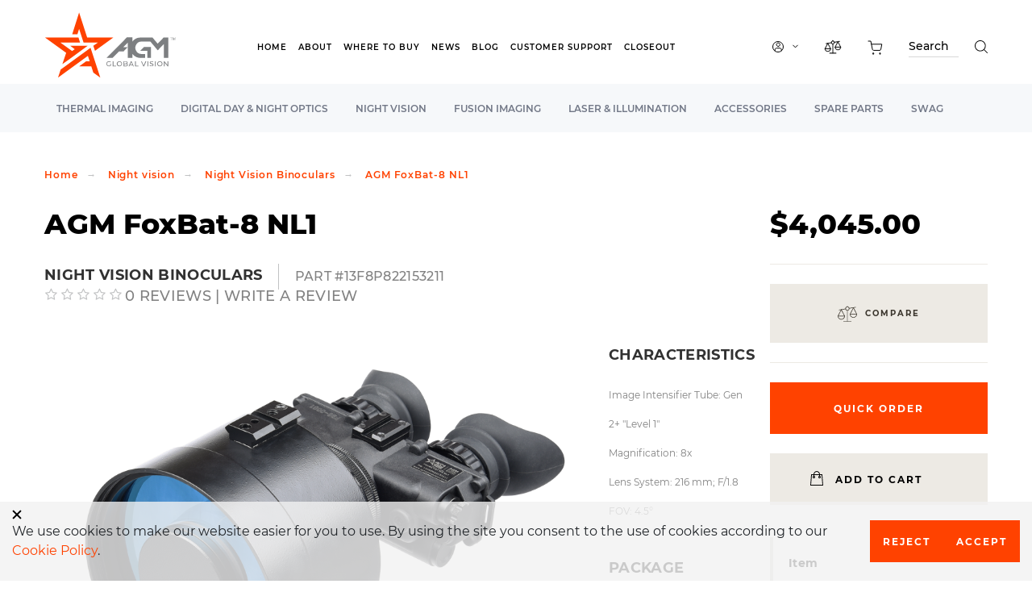

--- FILE ---
content_type: text/html; charset=utf-8
request_url: https://www.agmglobalvision.com/night-vision/night-vision-binoculars/agm-foxbat-8-nl1
body_size: 21018
content:

<!DOCTYPE html>
<!--[if IE]><![endif]-->
<!--[if IE 8 ]><html dir="ltr" lang="en" class="ie8"><![endif]-->
<!--[if IE 9 ]><html dir="ltr" lang="en" class="ie9"><![endif]-->
<!--[if (gt IE 9)|!(IE)]><!-->
<html opt="stage" dir="ltr" lang="en" style="overflow-x: hidden;">
<!--<![endif]-->
<head>
<!-- Global site tag (gtag.js) - Google Analytics -->
<script async src="https://www.googletagmanager.com/gtag/js?id=UA-133828014-1"></script>
<script>
  window.dataLayer = window.dataLayer || [];
  function gtag(){dataLayer.push(arguments);}
  gtag('js', new Date());

  gtag('config', 'UA-133828014-1');
</script>

<!-- Google tag (gtag.js) -->
<script async src="https://www.googletagmanager.com/gtag/js?id=G-JSS28B2W6J"></script>
<script>
  window.dataLayer = window.dataLayer || [];
  function gtag(){dataLayer.push(arguments);}
  gtag('js', new Date());

  gtag('config', 'G-JSS28B2W6J');
</script>

<meta charset="UTF-8" />
<meta name="viewport" content="width=device-width, initial-scale=1">
<meta http-equiv="X-UA-Compatible" content="IE=edge">
<title>AGM FoxBat-8 NL1 | AGM Global Vision</title>
<base href="https://www.agmglobalvision.com/" />
<meta name="description" content="AGM FoxBat-8 NL1 from the AGM Global Vision. ✔️Best Priced ✔️Excellent quality ✔️Fast shipping ✔️Easy Setup ✔️Order now!" />
<meta name="keywords" content="agm foxbat-8 nl1, night vision, night vision binoculars" />


	
	
	
	







<link rel="preload" as="style" href="storage/cache/css-js-cache//_c16f5b401c2756d314db57232edd1fac_b766e3b3759cf8a31f586db450d228c9.css"/>
<link rel="stylesheet" async href="storage/cache/css-js-cache//_c16f5b401c2756d314db57232edd1fac_b766e3b3759cf8a31f586db450d228c9.css"/>


  <!-- jQuery library -->
	


<script  type="text/javascript" src="catalog/view/theme/optica/js/jquery.min.js"></script>


				<link rel="alternate" href="https://www.agmglobalvision.com/night-vision/night-vision-binoculars/agm-foxbat-8-nl1" hreflang="en" />
<link rel="alternate" href="https://www.agmglobalvision.com/night-vision/night-vision-binoculars/agm-foxbat-8-nl1" hreflang="x-default" />
<link rel="alternate" href="https://www.agmglobalvision.com/es/night-vision/night-vision-binoculars/agm-foxbat-8-nl1" hreflang="es-US" />
	
<link href="https://www.agmglobalvision.com/agm-foxbat-8-nl1" rel="canonical" />
<link href="https://www.agmglobalvision.com/image/catalog/AGM Star - 28x28.png" rel="icon" />
<script src="https://assets.armanet.us/armanet-pxl.js" defer></script>
<meta name="trustpilot-one-time-domain-verification-id" content="d692b58f-f037-4bab-9738-0b1483fbb456"/>
</head>
<body class="open-chrome" style="overflow-x: hidden;">



<div class="generic_popup compliance_popup" data-product_id="0" data-quantity="0" data-type="add"><div class="generic_popup_close generic_popup_close_wrap"></div><div class="generic_popup_inner">
	<div class="x generic_popup_close"></div>
	<p class="generic_popup_title" style="font-size:16px">This product is not exportable outside the United States.</p>
<p class="generic_popup_text" style="text-align: center; "><img loading="lazy" src="/catalog/view/theme/optica/images/svg/logo-optica-new-h.svg" width="285" style="float: none;"><br>
By adding this item to cart, you agree and acknowledge the <a href="/export-policy">Export Policy</a> and confirm that you are a person in the United States with no intentions to illegally export the device.</p>
	<div class="generic_popup_buttons">
		<button type="button" class="generic_popup_close generic_button generic_button-light">Disagree</button>
		<button type="button" class="generic_popup_close generic_button compliance_button_add">Agree</button>
	</div>
</div>
</div>
<script language="javascript">
$(document).ready(function(){
	$('.compliance_button_add').on('click',function(){
		var $popup = $(this).parents('.generic_popup');
		var product_id = $popup.attr('data-product_id');
		var quantity = $popup.attr('data-quantity');
		var type = $popup.attr('data-type');
		if(type == 'add') {
			cart.add_true(product_id, quantity);
		}
		if(type == 'quick_add') {
			cart.quick_add_true(product_id, quantity);
		}
	});
});
</script>


<!-- Google Tag Manager (noscript) -->
<noscript>
  <iframe src="https://www.googletagmanager.com/ns.html?id=GTM-KNXZ29R" height="0" width="0" style="display:none;visibility:hidden"></iframe>
</noscript>
<!-- End Google Tag Manager (noscript) -->

<!-- Load Facebook SDK for JavaScript -->
<div id="fb-root"></div>

<!-- Your customer chat code -->
<div class="fb-customerchat"
     attribution=install_email
     page_id="894142690920236"
     theme_color="#fa3c4c"
     logged_in_greeting="Hi! Can we help answer any questions?"
     logged_out_greeting="Hi! Can we help answer any questions?">
</div>
<div id="content-cart-add"></div>
<header class="head">
  <div class="container">
    <div class="row header-position">
      <div class="col-xl-2 col-lg-2 col-md-2 col-sm-12">
        <div class="header-logo">
          						<a href="/">
              <img src="catalog/view/theme/optica/images/svg/logo-agm.svg" alt="logo header" width="163" height="82">
            </a>
                  </div>
      </div>
      <div class="col-xl-10 col-lg-10 col-md-10 col-sm-12">
        <div class="row">
          <div class="col-xl-8 col-lg-12 col-md-12 col-sm-12 menu-media-menu">
            <div class="header-main-menu">
              <ul>
                <li class="">
									<a href="/">Home</a>
                </li>
                <li class="">
									<a href="/contact">About</a>
                </li>
                <li class="">
									<a href="/retailers">Where to Buy</a>
                </li>
                <li class="">
									<a href="/news">News</a>
                </li>
                <li class="">
									<a href="/blog">Blog</a>
                </li>
                <li class="">
									<a href="/customer-support">Customer Support</a>
                </li>
								<li class="">
									<a href="/closeout">Closeout</a>
                </li>
                              </ul>
            </div>
          </div>
          <div class="col-xl-4 col-lg-12 col-md-12 col-sm-12 menu-media">
            <div class="header-information-section">
              <ul class="header-information-ul">
								<li>
								</li>
                <li class="header-info-account">
                              <span class="header-info-account-text">
							Login to account</span>
                      <span>
              <img src="catalog/view/theme/optica/images/svg/user-check-new-h.svg" alt="header-user-icon">
            </span>
                      <span class="header-info-account-arrow">
              <img src="catalog/view/theme/optica/images/svg/chevron-down-new-h.svg" alt="header-arrow-icon">
            </span>
                                    <ul class="header-info-account-menu">
                                          <li><a href="https://www.agmglobalvision.com/index.php?route=account/register">Register</a></li>
                      <li><a href="https://www.agmglobalvision.com/index.php?route=account/login">Login</a></li>
                                      </ul>
                </li>
                <li class="header-info-compare">
                  <a href="https://www.agmglobalvision.com/index.php?route=product/compare">
                    <div class="compare-count"  style="display: none" >
                      <p id="compare-total">0</p>
                    </div>
                    <span>
                <img src="catalog/view/theme/optica/images/svg/compare-new-h.svg" alt="header-icon-compare">
              </span>
                  </a>
                </li>
                <li class="header-info-order">
                  <a href="https://www.agmglobalvision.com/index.php?route=checkout/cart">
    <div class="block-count order-count"  style="display: none" >
        <p id="cart">0</p>
    </div>
		<span class="header-info-order-text">Your order</span>
    <span>
        <img src="catalog/view/theme/optica/images/svg//shopping-cart-new-h.svg" alt="header-icon-order">
    </span>
</a>

                </li>
                <li class="header-info-search" id="search">
                  <input type="search" id="site-search" value="" name="search" aria-label="Search through site content" placeholder="Search">
<button><img src="catalog/view/theme/optica/images/svg//shape-new-h.svg" alt="header-icon-search"></button>
<div class="i-s-active-close">
  <svg width="24" height="24" viewBox="0 0 24 24" fill="none" xmlns="http://www.w3.org/2000/svg">
    <rect x="15.8984" y="6" width="2" height="14" transform="rotate(45 15.8984 6)" fill="black"/>
    <rect x="17.3125" y="15.8994" width="2" height="14" transform="rotate(135 17.3125 15.8994)" fill="black"/>
  </svg>
</div>

                </li>
              </ul>
            </div>
          </div>
        </div>
      </div>
      <div class="mobile-style">
        <div class="mobile-menu-icon">
          <img src="catalog/view/theme/optica/images/mobile-menu-icon.png" alt="icon-mobile" width="24" height="24">
        </div>
      </div>
    </div>
  </div>
  <div class="header-sub-menu-section">
    <div class="container">
      <div class="row">
        <div class="col-xl-12 col-lg-12 col-md-12 col-sm-12">
          <div class="header-sub-menu">
            <ul>
                  			              <li>
          <a href="https://www.agmglobalvision.com/thermal-imaging">Thermal imaging</a>
          <ul class="header-drop-down-menu">
                          <li>
                <a href="https://www.agmglobalvision.com/thermal-imaging/thermal-monoculars" class="sub-menu-section">
																				<img src="https://www.agmglobalvision.com/image/cache/catalog/TaipanV2/AGM%20TaipanV2%2025-384-2-120x80.png" alt="product">
																	Thermal Monoculars
                </a>
              </li>
                          <li>
                <a href="https://www.agmglobalvision.com/thermal-imaging/thermal-binoculars" class="sub-menu-section">
																				<img src="https://www.agmglobalvision.com/image/cache/catalog/ObservIR/AGM_ObservIR_02-120x80.png" alt="product">
																	Thermal Binoculars
                </a>
              </li>
                          <li>
                <a href="https://www.agmglobalvision.com/thermal-imaging/thermal-weapon-sights" class="sub-menu-section">
																				<img src="https://www.agmglobalvision.com/image/cache/catalog/Rattler%20V2/AGM_RattlerV2_35-640_02-120x80.png" alt="product">
																	Thermal Rifle Scopes
                </a>
              </li>
                          <li>
                <a href="https://www.agmglobalvision.com/thermal-imaging/thermal-clip-on-systems" class="sub-menu-section">
																				<img src="https://www.agmglobalvision.com/image/cache/catalog/Rattler-C%20V2%2035-384/AGM_Rattler-C-V2-35_02-120x80.png" alt="product">
																	Thermal Clip-On Systems
                </a>
              </li>
                          <li>
                <a href="https://www.agmglobalvision.com/thermal-imaging/thermal-accessories" class="sub-menu-section">
																				<img src="https://www.agmglobalvision.com/image/cache/catalog/Cnav/Thermal-Accessories-menu-120x80.png" alt="product">
																	Thermal Accessories
                </a>
              </li>
                      </ul>
        </li>
      			    			              <li>
          <a href="https://www.agmglobalvision.com/digital-day-night-optics">Digital Day &amp; Night Optics</a>
          <ul class="header-drop-down-menu">
                          <li>
                <a href="https://www.agmglobalvision.com/digital-day-night-optics/digital-weapon-sights" class="sub-menu-section">
																				<img src="https://www.agmglobalvision.com/image/cache/catalog/Spectrum%20LRF%204K/AGM%20Spectrum%20LRF%204K-02-120x80.png" alt="product">
																	Digital Weapon Sights
                </a>
              </li>
                          <li>
                <a href="https://www.agmglobalvision.com/digital-day-night-optics/digital-systems" class="sub-menu-section">
																				<img src="https://www.agmglobalvision.com/image/cache/catalog/NeithDcLrf/Neith-LRF-DC_02-120x80.png" alt="product">
																	Digital Clip-On Systems
                </a>
              </li>
                      </ul>
        </li>
      			    			              <li>
          <a href="https://www.agmglobalvision.com/night-vision">Night vision</a>
          <ul class="header-drop-down-menu">
                          <li>
                <a href="https://www.agmglobalvision.com/night-vision/night-vision-monoculars" class="sub-menu-section">
																				<img src="https://www.agmglobalvision.com/image/cache/catalog/Category/AGM_PVS-14_0112-120x80-120x80.png" alt="product">
																	Night Vision Monoculars
                </a>
              </li>
                          <li>
                <a href="https://www.agmglobalvision.com/night-vision/night-vision-binoculars" class="sub-menu-section">
																				<img src="https://www.agmglobalvision.com/image/cache/catalog/Cnav/Night-Vision-Binoculars-menu-120x80.png" alt="product">
																	Night Vision Binoculars
                </a>
              </li>
                          <li>
                <a href="https://www.agmglobalvision.com/night-vision/night-vision-goggles" class="sub-menu-section">
																				<img src="https://www.agmglobalvision.com/image/cache/catalog/Products/NIGHT%20VISION/NVG-50/AGM_NVG-50_111-120x80.png" alt="product">
																	Night Vision Goggles
                </a>
              </li>
                          <li>
                <a href="https://www.agmglobalvision.com/night-vision/night-vision-weapon-sights" class="sub-menu-section">
																				<img src="https://www.agmglobalvision.com/image/cache/catalog/AGM-Wolverine-PRO-4_01N5-120x80.png" alt="product">
																	Night Vision Weapon Sights
                </a>
              </li>
                          <li>
                <a href="https://www.agmglobalvision.com/night-vision/night-vision-clip-on-systems" class="sub-menu-section">
																				<img src="https://www.agmglobalvision.com/image/cache/catalog/Category/nav-img/rectangle-new-9-120x80.png" alt="product">
																	Night Vision Clip-On Systems
                </a>
              </li>
                          <li>
                <a href="https://www.agmglobalvision.com/night-vision/agm-image-intensifier-tubes" class="sub-menu-section">
																				<img src="https://www.agmglobalvision.com/image/cache/catalog/456/IIT-Tube-120x80.png" alt="product">
																	AGM Image intensifier Tubes
                </a>
              </li>
                          <li>
                <a href="https://www.agmglobalvision.com/night-vision/night-vision-accessories" class="sub-menu-section">
																				<img src="https://www.agmglobalvision.com/image/cache/catalog/Category/nav-img/rectangle-new-10-120x80.png" alt="product">
																	Night Vision Accessories
                </a>
              </li>
                      </ul>
        </li>
      			    			              <li>
          <a href="https://www.agmglobalvision.com/fusion-imaging">Fusion Imaging</a>
          <ul class="header-drop-down-menu">
                          <li>
                <a href="https://www.agmglobalvision.com/fusion-imaging/fusion-imaging-monoculars" class="sub-menu-section">
																				<img src="https://www.agmglobalvision.com/image/cache/catalog/AGM%20Fusion%20Imaging/AGM_Fuzion-TM35_01-120x80.png" alt="product">
																	Fusion Imaging Monoculars
                </a>
              </li>
                          <li>
                <a href="https://www.agmglobalvision.com/fusion-imaging/fusion-imaging-binoculars" class="sub-menu-section">
																				<img src="https://www.agmglobalvision.com/image/cache/catalog/Cnav/Fusion-Binoculars-menu-120x80.png" alt="product">
																	Fusion Imaging Binoculars
                </a>
              </li>
                      </ul>
        </li>
      			    			              <li>
          <a href="https://www.agmglobalvision.com/laser-illumination">Laser &amp; illumination</a>
          <ul class="header-drop-down-menu">
                          <li>
                <a href="https://www.agmglobalvision.com/laser-illumination/laser-systems" class="sub-menu-section">
																				<img src="https://www.agmglobalvision.com/image/cache/catalog/WLAD/AGM_WLAD-3B_02-120x80.png" alt="product">
																	Laser Systems
                </a>
              </li>
                          <li>
                <a href="https://www.agmglobalvision.com/laser-illumination/ir-lights" class="sub-menu-section">
																				<img src="https://www.agmglobalvision.com/image/cache/catalog/Category/nav-img/rectangle-new-13-120x80.png" alt="product">
																	IR Lights
                </a>
              </li>
                      </ul>
        </li>
      			    			              <li>
          <a href="https://www.agmglobalvision.com/other-products">Accessories</a>
          <ul class="header-drop-down-menu">
                          <li>
                <a href="https://www.agmglobalvision.com/other-products/helmets-mounts" class="sub-menu-section">
																				<img src="https://www.agmglobalvision.com/image/cache/catalog/Category/cat-5-img-1-120x80.png" alt="product">
																	Helmets &amp; Mounts
                </a>
              </li>
                          <li>
                <a href="https://www.agmglobalvision.com/other-products/weapon-mounts" class="sub-menu-section">
																				<img src="https://www.agmglobalvision.com/image/cache/catalog/catImg/6107QRM1_Quick-ReleaseWeapon-Mount12-120x80-120x80.png" alt="product">
																	Weapon Mounts
                </a>
              </li>
                          <li>
                <a href="https://www.agmglobalvision.com/other-products/miscellaneous" class="sub-menu-section">
																				<img src="https://www.agmglobalvision.com/image/cache/catalog/ACCESSORIES/AGM-NE-4400-Battery-01-120x80.png" alt="product">
																	Miscellaneous
                </a>
              </li>
                      </ul>
        </li>
      			    			              <li>
          <a href="https://www.agmglobalvision.com/spare-parts">Spare Parts</a>
          <ul class="header-drop-down-menu">
                          <li>
                <a href="https://www.agmglobalvision.com/spare-parts/skd-kits" class="sub-menu-section">
																				<img src="https://www.agmglobalvision.com/image/cache/catalog/Banners/new%20cattegories/SKD-Kits-subcat-img-120x80.png" alt="product">
																	SKD Kits
                </a>
              </li>
                          <li>
                <a href="https://www.agmglobalvision.com/spare-parts/Spare-Parts-PVS-14" class="sub-menu-section">
																				<img src="https://www.agmglobalvision.com/image/cache/catalog/Banners/new%20cattegories/PVS14-Parts-subcat-img-120x80.png" alt="product">
																	PVS 14 Spare Parts
                </a>
              </li>
                          <li>
                <a href="https://www.agmglobalvision.com/spare-parts/Spare-Parts-PVS-7" class="sub-menu-section">
																				<img src="https://www.agmglobalvision.com/image/cache/catalog/Banners/new%20cattegories/PVS7-Parts-subcat-img-120x80.png" alt="product">
																	PVS 7 Spare Parts
                </a>
              </li>
                      </ul>
        </li>
      			    			              <li>
          <a href="https://www.agmglobalvision.com/swag">SWAG</a>
        </li>
      			    
            </ul>
          </div>
        </div>
      </div>
    </div>
  </div>
  <div class="mobile-menu">
    <div class="mobile-menu-close">
      <img src="catalog/view/theme/optica/images/close-mob-menu.png" alt="close-icon">
    </div>
    <ul class="mobile-first-menu">
      <li>
				<a href="/">Home</a>
      </li>
      <li>
				<a href="/contact">About</a>
      </li>
      <li>
				<a href="/news">News</a>
      </li>
      <li>
				<a href="/blog">Blog</a>
      </li>
      <li>
				<a href="/customer-support">Customer Support</a>
      </li>
			<li>
				<a href="/retailers">Where to Buy</a>
			</li>
    </ul>
    <ul class="mobile-second-menu">
      					<li>
			<a href="https://www.agmglobalvision.com/archive">Archive</a>
		</li>
							<li>
			<a href="https://www.agmglobalvision.com/closeout">Closeout</a>
		</li>
							<li>
			<a href="https://www.agmglobalvision.com/thermal-imaging">Thermal imaging</a>
		</li>
							<li>
			<a href="https://www.agmglobalvision.com/digital-day-night-optics">Digital Day &amp; Night Optics</a>
		</li>
							<li>
			<a href="https://www.agmglobalvision.com/night-vision">Night vision</a>
		</li>
							<li>
			<a href="https://www.agmglobalvision.com/fusion-imaging">Fusion Imaging</a>
		</li>
							<li>
			<a href="https://www.agmglobalvision.com/laser-illumination">Laser &amp; illumination</a>
		</li>
							<li>
			<a href="https://www.agmglobalvision.com/other-products">Accessories</a>
		</li>
							<li>
			<a href="https://www.agmglobalvision.com/spare-parts">Spare Parts</a>
		</li>
							<li>
			<a href="https://www.agmglobalvision.com/swag">SWAG</a>
		</li>
			
    </ul>
    <div class="mobile-cart-favorite-b">
      <div class="mobile-cart-s">
        <a href="https://www.agmglobalvision.com/index.php?route=checkout/cart">
          <span>
            <img src="catalog/view/theme/optica/images/svg/shopping-cart-new-h.svg" alt="icon order">
          </span>
          <span>
						Cart</span>
        </a>
      </div>
    </div>
    <div class="mobile-search-b" id="search_mob">
			<input type="search" id="site-search" value="" name="search" aria-label="Search through site content" placeholder="Search"/>
      <button>
        <img src="catalog/view/theme/optica/images/svg/shape-new-h.svg" alt="icon search">
      </button>
    </div>
    <div class="mobile-lang">
    </div>
  </div>
</header>
<div class="mobile-menu-over"></div>

<div class="product-card-content">
    <div class="container">
        <div class="row">
            <div class="col-xl-12 col-lg-12 col-md-12 col-sm-12">
                <div class="catalog-bread-crumbs">
                    <ul>
                                                                                    <li><a href="https://www.agmglobalvision.com/">Home</a></li>
                                                                                                                <li><a href="https://www.agmglobalvision.com/night-vision">Night vision</a></li>
                                                                                                                <li><a href="https://www.agmglobalvision.com/night-vision/night-vision-binoculars">Night Vision Binoculars</a></li>
                                                                                                                <li>AGM FoxBat-8 NL1</li>
                                                                        </ul>
                </div>
            </div>
        </div>
        <div class="row">
            <div id="item" class="col-xl-7 col-lg-7 col-md-12 col-sm-12 product-card-b-1">
                <div class="product-card-title">
                    <h1>AGM FoxBat-8 NL1</h1>
                </div>
                <div class="product-card-category">
                    <h2>Night Vision Binoculars</h2>
                </div>
                                <div class="product-card-order">
									<p>PART #13F8P822153211</p>
                </div>
                                                    <div class="rating">
                        <p>
                                                            <span class="fa fa-stack"><i class="fa fa-star-o fa-stack-1x"></i></span>                                                            <span class="fa fa-stack"><i class="fa fa-star-o fa-stack-1x"></i></span>                                                            <span class="fa fa-stack"><i class="fa fa-star-o fa-stack-1x"></i></span>                                                            <span class="fa fa-stack"><i class="fa fa-star-o fa-stack-1x"></i></span>                                                            <span class="fa fa-stack"><i class="fa fa-star-o fa-stack-1x"></i></span>                                                        <span>0 reviews | </span>
                            <span class="cireview-write data-modal" data-find_modal="#cireview-modal" data-target="#cimodal-cireview-modal">Write a review</span>
                        </p>
                        <hr>
                    </div>
                                <div class="clear"></div>
                <div class="product-card-images">

                    <div class="easyzoom easyzoom--overlay easyzoom--with-thumbnails">
                        <a href="https://www.agmglobalvision.com/image/cache/catalog/foxbat8NEW/AGM_FoxBat-8x-PRO_01-940x740.png" class="fancybox">
														<picture>
															<source media="(max-width:767px)" srcset="https://www.agmglobalvision.com/image/cache/catalog/foxbat8NEW/AGM_FoxBat-8x-PRO_01-510x400.png" width="510" height="400">
															<img src="https://www.agmglobalvision.com/image/cache/catalog/foxbat8NEW/AGM_FoxBat-8x-PRO_01-940x740.png" alt="prod-img" width="940" height="740">
														</picture>
                        </a>
                    </div>
                                        <ul class="thumbnails">
                                                <li>
                            <a href="https://www.agmglobalvision.com/image/cache/catalog/foxbat8NEW/AGM_FoxBat-8x-PRO_01-940x740.png" data-standard="https://www.agmglobalvision.com/image/cache/catalog/foxbat8NEW/AGM_FoxBat-8x-PRO_01-940x740.png"  data-standard_m="https://www.agmglobalvision.com/image/cache/catalog/foxbat8NEW/AGM_FoxBat-8x-PRO_01-510x400.png">
                                <img src="https://www.agmglobalvision.com/image/cache/catalog/foxbat8NEW/AGM_FoxBat-8x-PRO_01-180x140.png" alt="prod-img" width="180" height="140" />
                            </a>
                        </li>
                                                <li>
                            <a href="https://www.agmglobalvision.com/image/cache/catalog/foxbat8NEW/AGM_FoxBat-8x-PRO_02-940x740.png" data-standard="https://www.agmglobalvision.com/image/cache/catalog/foxbat8NEW/AGM_FoxBat-8x-PRO_02-940x740.png"  data-standard_m="https://www.agmglobalvision.com/image/cache/catalog/foxbat8NEW/AGM_FoxBat-8x-PRO_02-510x400.png">
                                <img src="https://www.agmglobalvision.com/image/cache/catalog/foxbat8NEW/AGM_FoxBat-8x-PRO_02-180x140.png" alt="prod-img" width="180" height="140" />
                            </a>
                        </li>
                                                <li>
                            <a href="https://www.agmglobalvision.com/image/cache/catalog/foxbat8NEW/AGM_FoxBat-8x-PRO_03-940x740.png" data-standard="https://www.agmglobalvision.com/image/cache/catalog/foxbat8NEW/AGM_FoxBat-8x-PRO_03-940x740.png"  data-standard_m="https://www.agmglobalvision.com/image/cache/catalog/foxbat8NEW/AGM_FoxBat-8x-PRO_03-510x400.png">
                                <img src="https://www.agmglobalvision.com/image/cache/catalog/foxbat8NEW/AGM_FoxBat-8x-PRO_03-180x140.png" alt="prod-img" width="180" height="140" />
                            </a>
                        </li>
                                                <li>
                            <a href="https://www.agmglobalvision.com/image/cache/catalog/foxbat8NEW/AGM_FoxBat-8x-PRO_04-940x740.png" data-standard="https://www.agmglobalvision.com/image/cache/catalog/foxbat8NEW/AGM_FoxBat-8x-PRO_04-940x740.png"  data-standard_m="https://www.agmglobalvision.com/image/cache/catalog/foxbat8NEW/AGM_FoxBat-8x-PRO_04-510x400.png">
                                <img src="https://www.agmglobalvision.com/image/cache/catalog/foxbat8NEW/AGM_FoxBat-8x-PRO_04-180x140.png" alt="prod-img" width="180" height="140" />
                            </a>
                        </li>
                                                <li>
                            <a href="https://www.agmglobalvision.com/image/cache/catalog/foxbat8NEW/AGM_FoxBat-8x-PRO_05-940x740.png" data-standard="https://www.agmglobalvision.com/image/cache/catalog/foxbat8NEW/AGM_FoxBat-8x-PRO_05-940x740.png"  data-standard_m="https://www.agmglobalvision.com/image/cache/catalog/foxbat8NEW/AGM_FoxBat-8x-PRO_05-510x400.png">
                                <img src="https://www.agmglobalvision.com/image/cache/catalog/foxbat8NEW/AGM_FoxBat-8x-PRO_05-180x140.png" alt="prod-img" width="180" height="140" />
                            </a>
                        </li>
                                                <li>
                            <a href="https://www.agmglobalvision.com/image/cache/catalog/foxbat8NEW/AGM_FoxBat-8x-PRO_06-940x740.png" data-standard="https://www.agmglobalvision.com/image/cache/catalog/foxbat8NEW/AGM_FoxBat-8x-PRO_06-940x740.png"  data-standard_m="https://www.agmglobalvision.com/image/cache/catalog/foxbat8NEW/AGM_FoxBat-8x-PRO_06-510x400.png">
                                <img src="https://www.agmglobalvision.com/image/cache/catalog/foxbat8NEW/AGM_FoxBat-8x-PRO_06-180x140.png" alt="prod-img" width="180" height="140" />
                            </a>
                        </li>
                                                <li>
                            <a href="https://www.agmglobalvision.com/image/cache/catalog/foxbat8NEW/AGM_FoxBat-8x-PRO_07-940x740.png" data-standard="https://www.agmglobalvision.com/image/cache/catalog/foxbat8NEW/AGM_FoxBat-8x-PRO_07-940x740.png"  data-standard_m="https://www.agmglobalvision.com/image/cache/catalog/foxbat8NEW/AGM_FoxBat-8x-PRO_07-510x400.png">
                                <img src="https://www.agmglobalvision.com/image/cache/catalog/foxbat8NEW/AGM_FoxBat-8x-PRO_07-180x140.png" alt="prod-img" width="180" height="140" />
                            </a>
                        </li>
                                            </ul>
                                    </div>

                <div class="clear"></div>

								
								<div id="description" class="row">
										<div class="col-xl-12 col-lg-12 col-md-12 col-sm-12">
												<div class="product-card-description-title">
													<h2>Description And features</h2>
														<hr>
												</div>
												<div class="product-card-description-text">
														<p><p>The AGM Foxbat-8X night vision bi-ocular is the perfect tool for long-range observation. The Foxbat-8X combines a compact catadioptric objective lens, single high quality image intensifier tube with image beam splitter, double eyepiece and reliable electronics.</p>

<p>AGM Foxbat-8X provides a sufficient and durable solution for long duration viewing sessions and long range observation. This night vision bi-ocular is the ideal choice for border security, base perimeter observation, drug interdiction, intelligence collection, and recreational use .</p>

<p>Operators will experience the benefits of crystal-clear images combined with professional, fast multicoated optics. The AGM Foxbat-8X has a tripod mounting option to provide relief from fatigue. The Foxbat-8X is a magnified, high-grade night vision device built around a Gen 2+ high-performance image intensifier tube. The high-light shut-off feature ensures that the high-quality image intensifier tube is protected from over-exposure. The Foxbat-8X is powered by two AA batteries and its typical operating time on a single battery load is up to 40 hours of continuous use.</p>

<p><u><font color="#ce0000"><b>Warning</b></font></u><u><font color="#ce0000"><span style="font-size: 14px;">:</span></font></u>&nbsp;California's Proposition 65</p>
</p>
												</div>
												<div class="product-card-description-list">
														<ul>
	<li>8x magnification</li>
	<li>Protection Level IP67</li>
	<li>Super-fast, multi-coated, all-glass optics</li>
	<li>Dual eye viewing system for long viewing sessions</li>
	<li>Rugged and versatile design</li>
	<li>Water and fog resistance</li>
	<li>Ergonomic and easy to operate controls</li>
	<li>Detachable long-range IR illuminator</li>
	<li>Tripod mountable</li>
	<li>3-Year warranty</li>
</ul>

												</div>
										</div>
								</div>
            </div>
            <div class="col-xl-2 col-lg-2 col-md-12 col-sm-12 product-card-b-2">
                                    <div class="product-card-charact">
                        <div class="product-card-charact-title">
													<div class="tag-h3">Characteristics</div>
                        </div>
                        <div class="product-card-charact-text">
                            <p>Image Intensifier Tube: Gen 2+ "Level 1"</p>

<p>Magnification: 8x</p>

<p>Lens System: 216 mm; F/1.8</p>

<p>FOV: 4.5°</p>

                        </div>
                    </div>
                                                    <div class="product-card-package">
                        <div class="product-card-package-title">
													<div class="tag-h3">Package Includes</div>
                        </div>
                        <div class="product-card-package-list">
                            <ul>
	<li>Detachable IR Illuminator</li>
	<li>Tripod</li>
	<li>Lens Cloth</li>
	<li>Hard Case</li>
	<li>User Manual</li>
</ul>

                        </div>
                    </div>
                                                <div class="product-card-download">
                    <div class="product-card-download-title">
											<div class="tag-h3">Downloads</div>
                    </div>
                                        <div class="product-card-download-link pdf-file-url">
											<a target="_blank" rel="noopener noreferrer nofollow" href="/image/catalog/product-pdf-doc/1737990508_AGM_FoxBat-8_Datasheet_241205.pdf">Data Sheet</a>
                    </div>
                                                            <div class="product-card-download-link pdf-user-manual-url">
											<a target="_blank" rel="noopener noreferrer nofollow" href="/image/catalog/product-pdf-doc/1738093792_AGM_FoxBat_Manual_241227.pdf">User Manual</a>
                    </div>
                                                        </div>
                                                <div class="product-card-export">
                    <div class="product-card-export-title">
											<div class="tag-h3">Export Restrictions:</div>
                    </div>
                    <div class="product-card-export-text">
                        <p>Product shown herein is subject to US export regulations and may require a license prior to export. Any diversion contrary to US Government regulations is prohibited.</p>

                    </div>
                </div>
                            </div>
            <div class="col-xl-3 col-lg-3 col-md-12 col-sm-12 product-card-b-3">
															                <div class="product-card-price">
									                    <p>$4,045.00</p>
									                </div>
                
                <div class="product-card-btn-top compare-nonactive-icon">
									<span  onclick="compare.add('561');">Compare</span>
                </div>

                                <div class="product-card-quick-btn" onclick="cart.quick_add('561', '1');">
									<p>Quick Order</p>
                </div>
                <div class="product-card-card-btn" onclick="cart.add('561', '1');" >
									<p>Add to cart</p>
                </div>
                
								

                									                                                <div class="product-card-menu">
                    <ul>
                        <li>
													<a href="#item">Item</a>
                        </li>
                                                <li>
													<a href="#description">Description And features</a>
                        </li>
                                                                        <li>
													<a href="#specifications">Specifications</a>
                        </li>
                                                                                                                   </ul>
                </div>
            </div>
        </div>
    </div>
    <hr class="prod-card-deck-hr">
            <div id="specifications" class="product-card-specifications-block">
            <div class="container">
                <div class="row">
                    <div class="col-xl-9 col-lg-9 col-md-12 col-sm-12">
                        <div class="product-card-specifications-title">
													<h2>Specifications</h2>
                            <hr>
                        </div>
                        <div class="product-card-specifications-list compare-table compare-table--2cols">
                                                                                                            <div class="compare-table-cell compare-table-cell-p compres-first">
                                            Image Intensifier Tube
                                        </div>
                                        <div class="compare-table-cell compare-table-cell-p compres-secont">
                                            Gen 2+ &quot;Level 1&quot;
                                        </div>
                                                                            <div class="compare-table-cell compare-table-cell-p compres-first">
                                            Resolution
                                        </div>
                                        <div class="compare-table-cell compare-table-cell-p compres-secont">
                                            51-64 lp/mm
                                        </div>
                                                                            <div class="compare-table-cell compare-table-cell-p compres-first">
                                            Magnification
                                        </div>
                                        <div class="compare-table-cell compare-table-cell-p compres-secont">
                                            8x
                                        </div>
                                                                            <div class="compare-table-cell compare-table-cell-p compres-first">
                                            Lens System
                                        </div>
                                        <div class="compare-table-cell compare-table-cell-p compres-secont">
                                            216 mm; F/1.8
                                        </div>
                                                                            <div class="compare-table-cell compare-table-cell-p compres-first">
                                            FOV
                                        </div>
                                        <div class="compare-table-cell compare-table-cell-p compres-secont">
                                            4.5°
                                        </div>
                                                                            <div class="compare-table-cell compare-table-cell-p compres-first">
                                            Focus Range
                                        </div>
                                        <div class="compare-table-cell compare-table-cell-p compres-secont">
                                            10 m to infinity
                                        </div>
                                                                            <div class="compare-table-cell compare-table-cell-p compres-first">
                                            Diopter Adjustment
                                        </div>
                                        <div class="compare-table-cell compare-table-cell-p compres-secont">
                                            -5 to +5 diopters
                                        </div>
                                                                            <div class="compare-table-cell compare-table-cell-p compres-first">
                                            Automatic Brightness Control
                                        </div>
                                        <div class="compare-table-cell compare-table-cell-p compres-secont">
                                            Yes
                                        </div>
                                                                            <div class="compare-table-cell compare-table-cell-p compres-first">
                                            Infrared Illuminator
                                        </div>
                                        <div class="compare-table-cell compare-table-cell-p compres-secont">
                                            Detachable long-range IR illuminator
                                        </div>
                                                                            <div class="compare-table-cell compare-table-cell-p compres-first">
                                            Bright Light Cut-Off
                                        </div>
                                        <div class="compare-table-cell compare-table-cell-p compres-secont">
                                            Yes
                                        </div>
                                                                            <div class="compare-table-cell compare-table-cell-p compres-first">
                                            Battery Type
                                        </div>
                                        <div class="compare-table-cell compare-table-cell-p compres-secont">
                                            Two 1.5V AA batteries or 1 Lithium (BA-5567/U)
                                        </div>
                                                                            <div class="compare-table-cell compare-table-cell-p compres-first">
                                            Battery Life (Operating)
                                        </div>
                                        <div class="compare-table-cell compare-table-cell-p compres-secont">
                                            Up to 40 hrs
                                        </div>
                                                                            <div class="compare-table-cell compare-table-cell-p compres-first">
                                            Operating Temperature Range
                                        </div>
                                        <div class="compare-table-cell compare-table-cell-p compres-secont">
                                            -40°C to +50°C (-40°F to +122°F)
                                        </div>
                                                                            <div class="compare-table-cell compare-table-cell-p compres-first">
                                            Storage Temperature Range
                                        </div>
                                        <div class="compare-table-cell compare-table-cell-p compres-secont">
                                            -50°C to +70°C (-58°F to +158°F)
                                        </div>
                                                                            <div class="compare-table-cell compare-table-cell-p compres-first">
                                            Weight
                                        </div>
                                        <div class="compare-table-cell compare-table-cell-p compres-secont">
                                            1.76 kg (3.9 lb)
                                        </div>
                                                                            <div class="compare-table-cell compare-table-cell-p compres-first">
                                            Overall Dimensions
                                        </div>
                                        <div class="compare-table-cell compare-table-cell-p compres-secont">
                                            215 × 155 × 146 mm mm (8.5 × 6.1 × 5.7 in)
                                        </div>
                                                                            <div class="compare-table-cell compare-table-cell-p compres-first">
                                            Package Includes
                                        </div>
                                        <div class="compare-table-cell compare-table-cell-p compres-secont">
                                            Night Vision Bi-ocular, Detachable IR Illuminator, Tripod, Lens Cloth,
Hard Case, User Manual
                                        </div>
                                                                                            </div>
                    </div>
                </div>
            </div>
            <hr class="prod-card-deck-hr">
        </div>
                <div class="tab-pane" id="tab-review">
                <!-- Product Review Pro Starts -->
        <div class="container">
            <div class="row">
                <div class="col-xl-12 col-lg-12 col-md-12 col-sm-12">
                    <div id="cireview-graph">
  <div id="cireviewgraph" class="cireviewgraph ">  <style type="text/css">
      </style>

      <div class="cireview-bars">
            <ul class="list-unstyled">
                  <li class="cirating-filter" data-cirating="5">
                        <div class="progress">
              <div class="progress-bar" role="progressbar" aria-label="5" aria-valuenow="0" aria-valuemin="0" aria-valuemax="100" style="width:0%"></div>
            </div>
            <div class="progress-value">0%</div>
          </li>
                  <li class="cirating-filter" data-cirating="4">
                        <div class="progress">
              <div class="progress-bar" role="progressbar" aria-label="4" aria-valuenow="0" aria-valuemin="0" aria-valuemax="100" style="width:0%"></div>
            </div>
            <div class="progress-value">0%</div>
          </li>
                  <li class="cirating-filter" data-cirating="3">
                        <div class="progress">
              <div class="progress-bar" role="progressbar" aria-label="3" aria-valuenow="0" aria-valuemin="0" aria-valuemax="100" style="width:0%"></div>
            </div>
            <div class="progress-value">0%</div>
          </li>
                  <li class="cirating-filter" data-cirating="2">
                        <div class="progress">
              <div class="progress-bar" role="progressbar" aria-label="2" aria-valuenow="0" aria-valuemin="0" aria-valuemax="100" style="width:0%"></div>
            </div>
            <div class="progress-value">0%</div>
          </li>
                  <li class="cirating-filter" data-cirating="1">
                        <div class="progress">
              <div class="progress-bar" role="progressbar" aria-label="1" aria-valuenow="0" aria-valuemin="0" aria-valuemax="100" style="width:0%"></div>
            </div>
            <div class="progress-value">0%</div>
          </li>
              </ul>
    </div>
    </div>
            <button type="button" class="btn btn-primary button cireview-write data-modal" data-find_modal="#cireview-modal" data-target="#cimodal-cireview-modal">Write A Product Review</button>
      </div>

<div id="cireview-aggerate"><div id="aggerate-cireview" class="cireview-wrap">
  <div class="cireview-aggerate cireviews">
    <div class="row">
      <h3 class="cireview-aggerate-title">Reviews Over AGM FoxBat-8 NL1</h3>
                                              <ul class="list-unstyled average rating text-center final-avrge">
        <li class="stars rating"><label class="control-label">Average Rating:</label>
                                    <i class="fa fa-star-o"></i>
                                                <i class="fa fa-star-o"></i>
                                                <i class="fa fa-star-o"></i>
                                                <i class="fa fa-star-o"></i>
                                                <i class="fa fa-star-o"></i>
                                        </li>
      </ul>
      <div class="col-sm-7 col-xs-12 xl-70 xs-100 sm-100 j-margin">
        <p>Total Reviews (0)  <br/>
          <span class="giverating addrating">click here write review to add review for this product.</span>
        </p>
      </div>
            <div class="col-sm-5 col-xs-12 all-rating xl-30 xs-100 sm-100 j-margin">
                <ul class="list-unstyled">
                      <li class="cireview_avgrating-7 ">
              <label class="control-label">Value : </label>
              <div class="stars rating">
                                                      <i class="fa fa-star-o"></i>
                                                                        <i class="fa fa-star-o"></i>
                                                                        <i class="fa fa-star-o"></i>
                                                                        <i class="fa fa-star-o"></i>
                                                                        <i class="fa fa-star-o"></i>
                                                                </div>
            </li>
                      <li class="cireview_avgrating-3 ">
              <label class="control-label">Accuracy : </label>
              <div class="stars rating">
                                                      <i class="fa fa-star-o"></i>
                                                                        <i class="fa fa-star-o"></i>
                                                                        <i class="fa fa-star-o"></i>
                                                                        <i class="fa fa-star-o"></i>
                                                                        <i class="fa fa-star-o"></i>
                                                                </div>
            </li>
                      <li class="cireview_avgrating-4 ">
              <label class="control-label">Performance : </label>
              <div class="stars rating">
                                                      <i class="fa fa-star-o"></i>
                                                                        <i class="fa fa-star-o"></i>
                                                                        <i class="fa fa-star-o"></i>
                                                                        <i class="fa fa-star-o"></i>
                                                                        <i class="fa fa-star-o"></i>
                                                                </div>
            </li>
                      <li class="cireview_avgrating-5 ">
              <label class="control-label">Appearance : </label>
              <div class="stars rating">
                                                      <i class="fa fa-star-o"></i>
                                                                        <i class="fa fa-star-o"></i>
                                                                        <i class="fa fa-star-o"></i>
                                                                        <i class="fa fa-star-o"></i>
                                                                        <i class="fa fa-star-o"></i>
                                                                </div>
            </li>
                      <li class="cireview_avgrating-6 ">
              <label class="control-label">Quality : </label>
              <div class="stars rating">
                                                      <i class="fa fa-star-o"></i>
                                                                        <i class="fa fa-star-o"></i>
                                                                        <i class="fa fa-star-o"></i>
                                                                        <i class="fa fa-star-o"></i>
                                                                        <i class="fa fa-star-o"></i>
                                                                </div>
            </li>
                  </ul>
              </div>
          </div>
  </div>
</div>
</div>

<style type="text/css">
.ciname_fl {
      border-radius: 0%;
  -webkit-border-radius: 0%;
}
</style>

<div id="cireview-top"></div><br/><!-- 11-01-2018 -->
<!-- 11-01-2018 -->
<form class="form-horizontal " id="form-cireview">
  <div id="cireview"></div>
          <div class="hide cireviewpro-allreviews" id="ciallreviews" style="display: none;"><div class="cireview-wrap">
      <div class="row">
      <div class="col-sm-12 xl-100 xs-100">
        <h4 class="text-center">No Review Found</h4>
      </div>
    </div>
  </div>
</div>
    <input type="hidden" name="cirating_filter" value="0">
  <input type="hidden" name="cirating_filters" value="">
  <input type="hidden" name="cirating_dofilters" value="">

  <div id="cimodal-cireview-modal" style="display: none;">
    <div id="cireview-modal" class="modal fade " role="dialog">
      <div class="modal-dialog">
        <div class="modal-content">
          <div class="modal-body">
            <div class="cireview-form">
                                                <div class="form-horizontal">
                                          <div class="form-group required">
                        <label class="control-label col-sm-3 xl-20 xs-100" for="input-ciname">Your Name</label>
                          <input type="text" name="ciname" value="" id="input-ciname" class="form-control" />
                      </div>
                                                              <div class="form-group required">
                        <label class="control-label col-sm-3 xl-20 xs-100" for="input-ciemail">E-mail</label>
                          <input type="text" name="ciemail" value="" id="input-ciemail" class="form-control" />
                      </div>
                                                              <div class="form-group required">
                        <label class="control-label col-sm-3 xl-20 xs-100" for="input-cititle">Review Title</label>
                          <input type="text" name="cititle" value="" id="input-cititle" class="form-control" />
                      </div>
                                                              <div class="form-group required">
                        <label class="control-label col-sm-3 xl-20 xs-100" for="input-cireview">Your Review</label>
                          <textarea name="cireview" rows="5" id="input-cireview" class="form-control"></textarea>
                          <div class="help-block"><span class="text-danger">Note:</span> HTML is not translated!</div>
                      </div>
                    
                                                                  <div class="form-group required">
                          <label class="control-label col-sm-3 xl-20 xs-100" for="input-cireview">Rating</label>
                            <div class="form-group required">
                                                              <div class="ciratings clearfix" id="cirating-7">
                                  <label class="control-label col-sm-3 xl-20 xs-100" style="text-align: left;">Value: </label>
                                  <div class="col-sm-9 xl-80 xs-100">
                                  <input type="number" name="cirating[7]" id="cirating-7" class="cirating-stars" value="" data-clearable="remove"/>
                                                                    </div>
                                </div>
                                                              <div class="ciratings clearfix" id="cirating-3">
                                  <label class="control-label col-sm-3 xl-20 xs-100" style="text-align: left;">Accuracy: </label>
                                  <div class="col-sm-9 xl-80 xs-100">
                                  <input type="number" name="cirating[3]" id="cirating-3" class="cirating-stars" value="" data-clearable="remove"/>
                                                                    </div>
                                </div>
                                                              <div class="ciratings clearfix" id="cirating-4">
                                  <label class="control-label col-sm-3 xl-20 xs-100" style="text-align: left;">Performance: </label>
                                  <div class="col-sm-9 xl-80 xs-100">
                                  <input type="number" name="cirating[4]" id="cirating-4" class="cirating-stars" value="" data-clearable="remove"/>
                                                                    </div>
                                </div>
                                                              <div class="ciratings clearfix" id="cirating-5">
                                  <label class="control-label col-sm-3 xl-20 xs-100" style="text-align: left;">Appearance: </label>
                                  <div class="col-sm-9 xl-80 xs-100">
                                  <input type="number" name="cirating[5]" id="cirating-5" class="cirating-stars" value="" data-clearable="remove"/>
                                                                    </div>
                                </div>
                                                              <div class="ciratings clearfix" id="cirating-6">
                                  <label class="control-label col-sm-3 xl-20 xs-100" style="text-align: left;">Quality: </label>
                                  <div class="col-sm-9 xl-80 xs-100">
                                  <input type="number" name="cirating[6]" id="cirating-6" class="cirating-stars" value="" data-clearable="remove"/>
                                                                    </div>
                                </div>
                                                          </div>
                        </div>
                                          
                                        <div id="cicaptcha"><script src="//www.google.com/recaptcha/api.js" type="text/javascript"></script>
<fieldset>

  <div class="form-group required">
    <div class="col-sm-10">
      <div class="g-recaptcha" data-sitekey="6Lcv4B0rAAAAAM_AfTPb_tyWd0ysVSaf5OLw1-7f"></div>
      </div>
    </div>
</fieldset>
</div>
                    <div class="buttons text-right">
                      <button type="button" id="button-cireview" data-loading-text="Loading..." class="btn btn-primary button">Give Review</button>
                    </div>
                  </div>
                                          </div>
            <div class="cireview-successmsg" style="display: none;"></div>
          </div>
        </div>
      </div>
    </div>
  </div>
</form>


<div id="cimodal-cireview-abuse-561" style="display: none;">
  <div id="cireview-abuse-561" class="modal fade " tabindex="-1" role="dialog">
    <div class="modal-dialog" role="document">
      <div class="modal-content">
        <div class="modal-header">
          <button type="button" class="close" data-dismiss="modal" aria-label="Cancel"><span aria-hidden="true">&times;</span></button>
          <h4 class="modal-title"><i class="fa fa-ban"></i> Report this review.</h4>
        </div>
        <div class="modal-body">
          <ul class="list list-unstyled ciabreason-list">
                        <li><label><input type="radio" data-details="1" name="ciabreason" value="OTHER"> Other</label></li>
            <li class="other_reason hide"><textarea name="ciabreason_other" class="form-control" rows="7" placeholder="Please give some details."></textarea></li>
          </ul>
        </div>
        <div class="modal-footer">
          <button type="button" class="btn btn-default" data-dismiss="modal">Cancel</button>
          <button data-loading-text="Loading..." type="button" data-cireview_id="" data-product_id="" data-review_id="" class="btn btn-primary button cireview-abuse">Submit</button>
        </div>
      </div><!-- /.modal-content -->
    </div><!-- /.modal-dialog -->
  </div><!-- /.modal -->
</div>



<script type="text/javascript"><!--
$(document).ready(function() {

  function addThisRefresh() {
  }

  function applyFilters(filters) {
    filters = filters || [];
    if($('input[name="cirating_filter"]').val()) {
      filters.push('cirating_filter='+$('input[name="cirating_filter"]').val())
    }
    if($('input[name="cirating_filters"]').val()) {
      var sort_order = $('input[name="cirating_filters"]').val().split('-');
      filters.push('sort='+sort_order[0]);
      filters.push('order='+sort_order[1]);
    }

    if($('input[name="cirating_dofilters"]').val()!='') {
      filters.push('cirating_dofilter='+ $('input[name="cirating_dofilters"]').val());
    }
    // <!-- 11-01-2018 -->
        // <!-- 11-01-2018 -->

    return filters;
  }

  
  function clearFilters(defaults) {
    $('input[name="cirating_filter"]').val(0);
    $('input[name="cirating_filters"]').val('');
    $('input[name="cirating_dofilters"]').val('');

                $('#cireview_filters .cireview_filter').removeClass('active');        // <!-- 11-01-2018 -->
        
    refreshReviews(defaults);
  }

  var ajaxCiReviewSearch = null;
  function refreshReviews(defaults) {
    defaults = $.extend({
      before : function() {},
      callback : function() {},
      fadeInOut : true,
    },defaults);

    var filters = applyFilters();
    var filter = '';
    if(filters.length) {
      filter += '&' + filters.join('&');
    }

    defaults.before();
    // if(defaults.fadeInOut) { $('#cireview').fadeOut('slow'); }
    // $('#cireview').load((typeof window.lang_prefix != 'undefined'? window.lang_prefix : '') + 'index.php?route=cireviewpro/cireview/review&product_id=561&ajax=1'+filter, function() { addThisRefresh(); if(defaults.fadeInOut) { $('#cireview').fadeIn('slow'); } defaults.callback(); });

    ajaxCiReviewSearch = $.ajax({
      url: (typeof window.lang_prefix != 'undefined'? window.lang_prefix : '') + 'index.php?route=cireviewpro/cireview/review',
      type: 'get',
      data: 'product_id=561&ajax=1'+filter,
      dataType: 'html',
      beforeSend: function() {
        if(defaults.fadeInOut) { $('#cireview').fadeOut('slow'); }
      },
      complete: function() {

      },
      success: function(html) {
        $('#cireview').html(html);
        addThisRefresh(); if(defaults.fadeInOut) { $('#cireview').fadeIn('slow'); } defaults.callback();
      },
      error: function(xhr, ajaxOptions, thrownError) {
        // alert(thrownError + "\r\n" + xhr.statusText + "\r\n" + xhr.responseText);
      }
    });
  }

  
                $('#cireview_filters').on('click', '.cireview_filter', function(e) {
        var $this = $(this);
        var value = $(this).attr('data-value');

        $('input[name="cirating_filters"]').val(value);

        $('#cireview_filters .cireview_filter').removeClass('active');
        $this.addClass('active');


        var oldClass = $(this).find('i').attr('data-class');
        $(this).find('i').removeClass(oldClass).addClass('fa fa-spinner fa-spin');
        refreshReviews({
          before: function() {
            abortCiReviewSearch();
          },
          callback: function() {
            $this.find('i').removeClass('fa fa-spinner fa-spin').addClass(oldClass);
          }
        });

      });
        // <!-- 11-01-2018 -->

  function abortCiReviewSearch() {
    if (ajaxCiReviewSearch) {
      if(ajaxCiReviewSearch.readyState != 4){
        ajaxCiReviewSearch.abort();
        ajaxCiReviewSearch = null;
      }
    }
  }

  function ciReviewSearchResults() {

    var oldClass = $('#cireviewsearch').find('i').attr('data-class');
    $('#cireviewsearch').find('i').removeClass(oldClass).addClass('fa fa-spinner fa-spin');
    refreshReviews({
      before: function() {
        abortCiReviewSearch();
      },
      callback: function() {
        $('#cireviewsearch').find('i').removeClass('fa fa-spinner fa-spin').addClass(oldClass);
      }
    });

  }
    var keyTypeWatch = (function(){
    var timer = 0;
    return function(callback, ms){
    clearTimeout (timer);
    timer = setTimeout(callback, ms);
    }
  })();
  // <!-- 11-01-2018 -->


  $('.clearfilters').on('click', function() {
    var $this = $(this);
    var oldClass = $(this).find('i').attr('data-class');
    $(this).find('i').removeClass(oldClass).addClass('fa fa-spinner fa-spin');
    clearFilters({
      before: function() {
        abortCiReviewSearch();
      },
      callback: function() {
       $this.find('i').removeClass('fa fa-spinner fa-spin').addClass(oldClass);
      }
    });
  });

  $('#cireview-posnegreviews').on('click', '.cirating-posnegfilter', function(e) {
    var cirating = $(this).attr('data-cirating');
    $('input[name="cirating_filter"]').val(cirating);

    refreshReviews({
      callback : function() {
        var offset = $('#cireview').offset();
        $('html, body').animate({ scrollTop: (offset.top - 80) }, 'slow');

      }
    });
  });

  $('#cireviewgraph').on('click', '.cirating-filter', function(e) {
    var cirating = $(this).attr('data-cirating');
    $('input[name="cirating_filter"]').val(cirating);
    refreshReviews({
      before: function() {
        abortCiReviewSearch();
      },
      callback : function() {
        var offset = $('#cireview').offset();
        $('html, body').animate({ scrollTop: (offset.top - 80) }, 'slow');

      }
    });
  });

  var citabreview = 0;
  $('a[href="#tab-review"]').on('click', function() {
    if(citabreview==0) {
      refreshReviews({
        before: function() {
          abortCiReviewSearch();
        },
        fadeInOut : false,
      });
    }
    citabreview++;
  });


  $('#cireview').delegate('.pagination a', 'click', function(e) {
      e.preventDefault();
      $('#cireview').fadeOut('slow');
      $('#cireview').load(this.href, function() { addThisRefresh(); $('#cireview').fadeIn('slow'); });
  });

  refreshReviews({
    before: function() {
      abortCiReviewSearch();
    },
    fadeInOut : false,
  });
  

  $('#button-cireview').on('click', function() {
    $('.alert').remove();
    $('.text-danger').remove();
    var $this = $(this);

    var data = $("#form-cireview").serialize();

    if(data) {
      data += '&';
    }

    data += $('.cireview-form input, .cireview-form textarea').serialize();

    $.ajax({
      url: (typeof window.lang_prefix != 'undefined'? window.lang_prefix : '') + 'index.php?route=cireviewpro/cireview/write&product_id=561',
      type: 'post',
      dataType: 'json',
      data: data,
      beforeSend: function() {
        $('#button-cireview').button('loading');
      },
      complete: function() {
        $('#button-cireview').button('reset');
      },
      success: function(json) {
        $('.alert').remove();
        $('.text-danger').remove();

        $('.cireview-form .has-error').each(function() {
          $(this).removeClass('has-error');
        });

        if (json['error']) {
          $this.parent().after('<div class="alert alert-danger warning"><i class="fa fa-check-circle"></i> ' + json['error'] + ' <button type="button" class="close" data-dismiss="alert">&times;</button></div>');
        }

        if (json['name']) {
          $('input[name=\'ciname\']').after('<div class="text-danger"><i class="fa fa-exclamation-circle"></i> ' + json['name'] + '</div>');
        }

        if (json['email']) {
          $('input[name=\'ciemail\']').after('<div class="text-danger"><i class="fa fa-exclamation-circle"></i> ' + json['email'] + '</div>');
        }

        if (json['text']) {
          $('textarea[name=\'cireview\']').after('<div class="text-danger"><i class="fa fa-exclamation-circle"></i> ' + json['text'] + '</div>');
        }

        if (json['title']) {
          $('input[name=\'cititle\']').after('<div class="text-danger"><i class="fa fa-exclamation-circle"></i> ' + json['title'] + '</div>');
        }

        if (json['rating']) {
          for(var i in json['rating']) {
            $('#cirating-'+i).append('<div class="text-danger col-sm-12"><i class="fa fa-exclamation-circle"></i> ' + json['rating'][i] + '</div>');
          }
        }

        if (json['captcha']) {
          $('#cicaptcha').append('<div class="text-danger"><i class="fa fa-exclamation-circle"></i> ' + json['captcha'] + '</div>');
        }

        $('.cireview-form .text-danger').parents('.form-group').addClass('has-error');

        if (json['success']) {

                      $('#cireview-modal').find('.modal-header').before('<div class="alert alert-success success"><i class="fa fa-check-circle"></i> ' + json['success'] + ' <button type="button" class="close" data-dismiss="alert">&times;</button></div>');
            $('#cireview-graph').before('<div class="alert alert-success success"><i class="fa fa-check-circle"></i> ' + json['success'] + ' <button type="button" class="close" data-dismiss="alert">&times;</button></div>');
          

          $('input[name=\'ciname\']').val('');
          $('input[name=\'cireview_image\']').val('');
          $('textarea[name=\'cireview\']').val('');
          $('input[name=\'cititle\']').val('');
          $('input[name=\'ciemail\']').val('');
          $('.cirating:checked').prop('checked', false);
          $('input.cirating-stars[type=number]').each(function() {
            $(this).rating('clear');
          });
          $('#ciattach_images').html('');
          $('#cicaptcha input').val('');

          if (json['refresh']) {
            refreshReviews({
              before: function() {
                abortCiReviewSearch();
              },
              callback: function() {
                $('a[href="#tab-review"]').html(json['tab_review']);
                if(json['cireviewgraph']) { $('#cireviewgraph').html(json['cireviewgraph']); }
                if(json['aggeratereview']) { $('#cireview-aggerate').html(json['aggeratereview']); }
              }
            });
          }

          setTimeout(function(){
            var offset = $('.cireview-form').offset()
            var mypos = (Math.round(offset.top) - 10);
            if($(window).scrollTop() > mypos) {
              $('html, body').animate({ scrollTop: mypos }, 'slow');
            }

                          $('#cireview-modal').find('.close').trigger('click');
            
          },500);

        }
      }
    });
  });

  $('.ciattach_images').each(function() {
    $(this).magnificPopup({
      type:'image',
      delegate: 'a',
      gallery: {
        enabled:true
      }
    });
  });

  $('#cireview-aggerate').on('click', '.addrating', function() {
    $('.cireview-write').trigger('click');
    // $('#cireview-modal').modal('show');
  });


  $('#ciattach_images').on('click', '.attach_image_close', function() {
    var $this = $(this);
    var id = $this.attr('data-id');
    if(id && confirm("Are you sure?")) {
      $.ajax({
        url: (typeof window.lang_prefix != 'undefined'? window.lang_prefix : '') + 'index.php?route=cireviewpro/cireview/delete',
        type: 'post',
        data: 'id=' + id,
        dataType: 'json',
        beforeSend: function() {
        },
        complete: function() {
        },
        success: function(json) {
          if (json['success']) {

            $('input[name="cireview_image"]').val(json['code']);

            if(json['attach_images']) {
              var html = '';
              for(var i in json['attach_images']) {
                html += '<li id="ciattach_image-'+ json['attach_images'][i]['cireview_image_id'] +'"><button data-id="'+ json['attach_images'][i]['cireview_image_id'] +'" type="button" class="attach_image_close close" data-dismiss="alert">&times;</button><a href="'+ json['attach_images'][i]['popup'] +'"> <img src="'+ json['attach_images'][i]['thumb'] +'" alt="heading_title" /> </a></li>';
              }
              $('#ciattach_images').html(html);
            }
          }

        },
        error: function(xhr, ajaxOptions, thrownError) {
          //alert(thrownError + "\r\n" + xhr.statusText + "\r\n" + xhr.responseText);
        }
      });
    }
  });

  $('#button-ciattachupload').on('click', function() {
    var node = this;

    $('.ciattachupload .alert').remove();

    $('#form-ciattach-upload').remove();

    $('body').prepend('<form enctype="multipart/form-data" id="form-ciattach-upload" style="display: none;"><input type="file" name="ciattachfile" /><input type="hidden" name="cireview_images" value="'+ $('input[name="cireview_image"]').val() +'"></form>');

    $('#form-ciattach-upload input[name=\'ciattachfile\']').trigger('click');

    if (typeof timer != 'undefined') {
        clearInterval(timer);
    }

    timer = setInterval(function() {
      if ($('#form-ciattach-upload input[name=\'ciattachfile\']').val() != '') {
        clearInterval(timer);

        $.ajax({
          url: (typeof window.lang_prefix != 'undefined'? window.lang_prefix : '') + 'index.php?route=cireviewpro/cireview/upload',
          type: 'post',
          dataType: 'json',
          data: new FormData($('#form-ciattach-upload')[0]),
          cache: false,
          contentType: false,
          processData: false,
          beforeSend: function() {
            $(node).button('loading');
          },
          complete: function() {
            $(node).button('reset');
          },
          success: function(json) {

            $('.ciattachupload .alert').remove();

            if (json['error']) {
              $(node).parent().append('<div class="alert alert-danger warning"><i class="fa fa-check-circle"></i> ' + json['error'] + ' <button type="button" class="close" data-dismiss="alert">&times;</button></div>');
            }

            if (json['success']) {
              $(node).parent().append('<div class="alert alert-success success"><i class="fa fa-check-circle"></i> ' + json['success'] + ' <button type="button" class="close" data-dismiss="alert">&times;</button></div>');

              $('input[name="cireview_image"]').val(json['code']);

              if(json['attach_images']) {
                var html = '';
                for(var i in json['attach_images']) {
                  html += '<li id="ciattach_image-'+ json['attach_images'][i]['cireview_image_id'] +'"><button data-id="'+ json['attach_images'][i]['cireview_image_id'] +'" type="button" class="attach_image_close close" data-dismiss="alert">&times;</button><a href="'+ json['attach_images'][i]['popup'] +'"> <img src="'+ json['attach_images'][i]['thumb'] +'" alt="heading_title" /> </a></li>';
                }
                $('#ciattach_images').html(html);
              }
            }
          },
          error: function(xhr, ajaxOptions, thrownError) {
            // alert(thrownError + "\r\n" + xhr.statusText + "\r\n" + xhr.responseText);
          }
        });
      }
    }, 500);
  });

  $('.cireview-abuse').on('click', function() {
    var $this = $(this);
    var review_id = $this.attr('data-review_id');
    var product_id = $this.attr('data-product_id');
    var cireview_id = $this.attr('data-cireview_id');

    var modaldiv = $('#cireview-abuse-'+product_id);
    modaldiv.find('.alert').remove();
    if(review_id && product_id && cireview_id) {

      var data = $('#cireview-abuse-'+product_id+ ' input, #cireview-abuse-'+product_id+ ' textarea').serialize();

      if(data) {
        data += '&';
      }

      data += 'review_id='+review_id+'&product_id='+product_id+'&cireview_id='+cireview_id;

      $.ajax({
        url: (typeof window.lang_prefix != 'undefined'? window.lang_prefix : '') + 'index.php?route=cireviewpro/cireview/cireviewAbuse&product_id='+product_id,
        type: 'post',
        data: data,
        dataType: 'json',
        beforeSend: function() {
           $this.button('loading');
        },
        complete: function() {
          $this.button('reset');
        },
        success: function(json) {
          modaldiv.find('.alert').remove();

          if(json['error']) {
            modaldiv.find('.modal-header').before('<div class="alert alert-danger warning"><i class="fa fa-check-circle"></i> ' + json['error'] + ' <button type="button" class="close" data-dismiss="alert">&times;</button></div>')
          }
          if (json['success']) {
            // update particular div text
            modaldiv.find('.modal-header').before('<div class="alert alert-success success"><i class="fa fa-check-circle"></i> ' + json['success'] + ' <button type="button" class="close" data-dismiss="alert">&times;</button></div>');

            setTimeout(function() {
              modaldiv.find('.close').trigger('click');
            }, 1000);

          }
        },
        error: function(xhr, ajaxOptions, thrownError) {
          // alert(thrownError + "\r\n" + xhr.statusText + "\r\n" + xhr.responseText);
        }
      });
    }
  });

  function ciDataModal(target, find_modal, el) {

    $(target).find(find_modal).attr('data-back', target);
    var ev = $(target).find(find_modal).attr('id');


    $(find_modal).appendTo("body");

    $(find_modal).modal('show');

    $(find_modal).off('hidden.bs.modal.'+ev).on('hidden.bs.modal.'+ev, function(e) {

        $(find_modal).appendTo($(find_modal).attr('data-back'));

        $(find_modal).removeAttr('data-back');

    });
  }

  $('.data-modal').on('click', function() {
    var target = $(this).attr('data-target');
    var find_modal = $(this).attr('data-find_modal');
    ciDataModal(target, find_modal, $(this));
  });


  $('#cireview-policy-modal').on('shown.bs.modal', function (e) {
    var num_modals = $('.modal-backdrop').length;

    if(num_modals > 1) {
      var calc_zindex = 10;
      var use_nummodal = num_modals - 1;
      var zindex = parseFloat($(this).css('z-index'));
      $(this).css('z-index', (zindex+ (calc_zindex*use_nummodal) ));

      // access modal variables
      var $backdrop = $(this).data('bs.modal').$backdrop;

      $backdrop.addClass("cireviewpro-policy-backdrop");

      var zindex2 = parseFloat($('.modal-backdrop.cireviewpro-policy-backdrop').css('z-index'));

      $('.modal-backdrop.cireviewpro-policy-backdrop').css('z-index', ( (zindex > zindex2) ? zindex + ((calc_zindex-1) *use_nummodal) : zindex2 + (calc_zindex*use_nummodal) ) );
    }
  });

  $('#cireview-policy-modal').on('hidden.bs.modal', function (e) {
    $(this).css('z-index', '');
    // console.log("cireview-policy-modal hidden");
    if($('.modal').hasClass('in')) {
      $('body').addClass('modal-open');
    }
  });

  $('#cireview-modal').on('hidden.bs.modal', function (e) {
    // console.log("cireview-modal hidden");

    var modal = $(this);
    modal.find('.alert').remove();

    $('.cireview-form .has-error').each(function() {
      $(this).removeClass('has-error');
    });

    $('.cireview-successmsg').hide().html('');
    $('.cireview-form').show();
    $('.cireview-successmsg-title').hide().html('');
    $('.cireview-form-title').show();

  });


  $('#cireview-abuse-561').on('hidden.bs.modal', function (e) {
    // console.log("cireview-abuse- hidden");
    var modal = $(this);
    modal.find('input[name="ciabreason"]').prop("checked", false);
    modal.find('.other_reason').addClass('hide');
    modal.find('textarea').val('');
    modal.find('.alert').remove();
    modal.find('.cireview-abuse').attr({'data-product_id' : '','data-review_id' : '', 'data-cireview_id' : ''});
  });

  $('input[name="ciabreason"]').on('click', function() {
    if($(this).val() == 'OTHER' || $(this).attr('data-details')==1) {
      $('.other_reason').removeClass('hide');
    } else {
      $('.other_reason').addClass('hide');
      $('.other_reason textarea').val('');
    }
  });

  $('#cireview').off('click', '.abuse-button-action').on('click', '.abuse-button-action', function() {
    var $this = $(this);
    var review_id = $this.attr('data-review_id');
    var product_id = $this.attr('data-product_id');
    var cireview_id = $this.attr('data-cireview_id');
    if(review_id && product_id && cireview_id) {
      $('#cireview-abuse-'+product_id).find('.cireview-abuse').attr({'data-review_id' : review_id, 'data-product_id' : product_id, 'data-cireview_id' : cireview_id});

      //abuse-button-action

      var target = '#cimodal-cireview-abuse-'+product_id;
      var find_modal = '#cireview-abuse-'+product_id;
      ciDataModal(target, find_modal, $(this));

      // $('#cireview-abuse-'+product_id).modal('show');
    }

  });

  $('#cireview').off('click', '.vote-button-action').on('click', '.vote-button-action', function() {
    var $this = $(this);
    var review_id = $this.attr('data-review_id');
    var action = $this.attr('data-action');
    var product_id = $this.attr('data-product_id');
    var cireview_id = $this.attr('data-cireview_id');
    // $('.text-danger').remove();

    var oldClass = $(this).find('i').attr('data-class');

    if(review_id && product_id && cireview_id) {
      $.ajax({
        url: (typeof window.lang_prefix != 'undefined'? window.lang_prefix : '') + 'index.php?route=cireviewpro/cireview/cireviewVote',
        type: 'post',
        data: 'review_id=' + encodeURIComponent(review_id) + '&action=' + encodeURIComponent(action) + '&product_id=' + encodeURIComponent(product_id) + '&cireview_id=' + encodeURIComponent(cireview_id),
        dataType: 'json',
        beforeSend: function() {
          $this.find('i').removeClass(oldClass).addClass('fa fa-spinner fa-spin');
        },
        complete: function() {
          $this.find('i').removeClass('fa fa-spinner fa-spin').addClass(oldClass);
        },
        success: function(json) {
          var $parent = $this.parents('.cireview-vote');
          $('.text-danger').remove();
          if(json['error']) {
            $parent.append('<div class="text-danger">'+ json['error'] +'</div>')
          }
          if (json['success']) {
            // update particular div text
            $parent.find('.vote-action').html(json['before_text']);
            $parent.find('.vote-result').html(json['after_text']);
            $parent.append('<div class="text-success">'+ json['success'] +'</div>')
          }
        },
        error: function(xhr, ajaxOptions, thrownError) {
          // alert(thrownError + "\r\n" + xhr.statusText + "\r\n" + xhr.responseText);
        }
      });
    }
  });
    $(document).delegate('.ciscrolltoreviewtab', 'click', function() {
    ciScrollToReviewTab();
  });
  $(document).delegate('.ciopenreviewpopup', 'click', function() {
    ciOpenReviewPopup();
  });
});

  $(document).ready(function() {
  $('input.cirating-stars[type=number]').each(function() {
    $(this).rating({
      min: 1,
      max: parseInt('5'),
      theme: 'krajee-fa',
      filledStar: '<i class="fa fa-star"></i>',
      emptyStar: '<i class="fa fa-star-o"></i>',
      clearable: false,
      divclass: 'cirating-input'
    });
  });
});

  
function ciOpenReviewPopup() {

  var $review = $('#cireview-graph');

  $('a[href="#tab-review"]').trigger('click');

  $('a[href="#' + $review.closest('.module-item').attr('id') + '"]').trigger('click');
  $('a[href="#' + $review.closest('.tab-pane').attr('id') + '"]').trigger('click');
  $('a[href="#' + $review.closest('.panel-collapse').attr('id') + '"]').trigger('click');

  if($('.cireview-write').length) {
    $('.cireview-write').trigger('click');
  } else {
    ciScrollToReviewTab();
  }
}

function ciScrollToReviewTab() {

  var $review = $('#cireview-graph');

  $('a[href="#tab-review"]').trigger('click');

  $('a[href="#' + $review.closest('.module-item').attr('id') + '"]').trigger('click');
  $('a[href="#' + $review.closest('.tab-pane').attr('id') + '"]').trigger('click');
  $('a[href="#' + $review.closest('.panel-collapse').attr('id') + '"]').trigger('click');

  $([document.documentElement, document.body]).animate({
    scrollTop: $review.offset().top - 100
  }, 200);
}
//--></script>

                </div>
            </div>
        </div>
        <!-- Product Review Pro Ends -->
                    </div>
            
    </div>

<script type="application/ld+json">
{
  "@context": "http://schema.org/",
  "@type": "Product",
  "name": "AGM FoxBat-8 NL1",

  "sku": "13F8P822153211",  "url": "https://www.agmglobalvision.com/agm-foxbat-8-nl1",
  "brand": {
    "@type": "Brand",
    "name": "AGM"
    },

  "image": [
           
		"https://www.agmglobalvision.com/image/cache/catalog/foxbat8NEW/AGM_FoxBat-8x-PRO_01-940x740.png",		
           
		"https://www.agmglobalvision.com/image/cache/catalog/foxbat8NEW/AGM_FoxBat-8x-PRO_02-940x740.png",		
           
		"https://www.agmglobalvision.com/image/cache/catalog/foxbat8NEW/AGM_FoxBat-8x-PRO_03-940x740.png",		
           
		"https://www.agmglobalvision.com/image/cache/catalog/foxbat8NEW/AGM_FoxBat-8x-PRO_04-940x740.png",		
           
		"https://www.agmglobalvision.com/image/cache/catalog/foxbat8NEW/AGM_FoxBat-8x-PRO_05-940x740.png",		
           
		"https://www.agmglobalvision.com/image/cache/catalog/foxbat8NEW/AGM_FoxBat-8x-PRO_06-940x740.png",		
           
		"https://www.agmglobalvision.com/image/cache/catalog/foxbat8NEW/AGM_FoxBat-8x-PRO_07-940x740.png"		
        ],
  "description": "AGM FoxBat-8 NL1 from the AGM Global Vision. ✔️Best Priced ✔️Excellent quality ✔️Fast shipping ✔️Easy Setup ✔️Order now!",
      "offers": {
    "@type": "Offer",
    "priceCurrency": "USD",
    "price": "4045.0000",

  "url": "https://www.agmglobalvision.com/agm-foxbat-8-nl1",
    "availability": "http://schema.org/InStock"
    }
  }
</script>
<script type="application/ld+json">
{
"@context": "http://schema.org",
"@type": "BreadcrumbList",
"itemListElement": [
{
"@type": "ListItem",
"position": 1,
"item": {
"@id": "https://www.agmglobalvision.com/",
"name": "Home"
}
}
,
{
"@type": "ListItem",
"position": 2,
"item": {
"@id": "https://www.agmglobalvision.com/night-vision",
"name": "Night vision"
}
}
,
{
"@type": "ListItem",
"position": 3,
"item": {
"@id": "https://www.agmglobalvision.com/night-vision/night-vision-binoculars",
"name": "Night Vision Binoculars"
}
}
,
{
"@type": "ListItem",
"position": 4,
"item": {
"@id": "https://www.agmglobalvision.com/night-vision/night-vision-binoculars/agm-foxbat-8-nl1",
"name": "AGM FoxBat-8 NL1"
}
}
]
}
</script>
<script type="text/javascript">
var addthis_config = {
   data_track_clickback: false
}
</script>


               

                 <div id="offerPopup" class="modal fade" role="dialog">
  <div class="modal-dialog">
    <!-- Modal content-->
    <div class="modal-content">
      <div class="modal-header">
        <button type="button" class="close" data-dismiss="modal">&times;</button>
        <h4 class="modal-title"></h4>
      </div>
      <div class="modal-body">
      </div>
      <div class="modal-footer">
        <button type="button" class="btn btn-success" data-dismiss="modal">Got it</button>
      </div>
    </div>

  </div>
</div>
<script type="text/javascript">
var popupid = 0;
  function openOfferPopup(id) {
      popupid = id;
      $.ajax({
      url: 'index.php?route=extension/module/salescombopge/popp',
      type: 'post',
      dataType: 'json',
      data: {"page_id" : id} ,
      success: function(json) {
        if(json.html != undefined) {
          if(json.html.title != undefined) {
            $('#offerPopup .modal-title').html(json.html.title);
          }
          if(json.html.description != undefined) {
            $('#offerPopup .modal-body').html(json.html.description);
          }
          $('#offerPopup').modal('show'); 
        } 
      }
    });
  }
  function addOfferSession(popup_id) {
        $.ajax({
        url:"index.php?route=extension/module/salescombopge/addOfferSession",
        type:"POST",
        data : {'id':popup_id},
        success:function(){
          console.log("Popup id is now in session "+popup_id);
        }
        });
  }
  $('#offerPopup').on('shown.bs.modal', function () {
    addOfferSession(popupid);
  });
</script>
  
                 
<footer class="footer" data-val="footer">
  <div class="container">
    <div class="row">
      <div class="col-xl-6 col-lg-6 col-md-12 col-sm-12 media-footer-menu media-footer-m">
        <div class="row">
          <div class="col-xl-9 col-lg-9 col-md-9 col-sm-12 media-footer-menu-sub">
            <div class="footer-title">
							<div class="tag-h4">Helpful Links</div>
            </div>
            <div class="footer-ul">
                            <ul class="list-unstyled">
								<li><a href="/contact">About</a></li>
                                  <li><a href="https://www.agmglobalvision.com/сareers">Careers</a></li>
                                  <li><a href="https://www.agmglobalvision.com/cookie-policy">Cookie Policy</a></li>
                                  <li><a href="https://www.agmglobalvision.com/customer-support">Customer Support</a></li>
                                  <li><a href="https://www.agmglobalvision.com/dealer-sales">Dealer Sales</a></li>
                                  <li><a href="https://www.agmglobalvision.com/digital-catalog">Digital Catalog</a></li>
                                  <li><a href="https://www.agmglobalvision.com/export-policy">Export Policy</a></li>
                                  <li><a href="https://www.agmglobalvision.com/faq">FAQ</a></li>
                                  <li><a href="https://www.agmglobalvision.com/government-and-volume-sales">Government and Volume Sales</a></li>
                                  <li><a href="https://www.agmglobalvision.com/how-to">How to videos</a></li>
                                  <li><a href="https://www.agmglobalvision.com/nv-thermal-imaging-how-does-it-works">NV &amp; Thermal Imaging how does it works</a></li>
                                  <li><a href="https://www.agmglobalvision.com/privacy-policy">Privacy Policy</a></li>
                                  <li><a href="https://www.agmglobalvision.com/returns-and-refunds">Returns and Refunds</a></li>
                                  <li><a href="https://www.agmglobalvision.com/secure-ordering">Secure Ordering</a></li>
                                  <li><a href="https://www.agmglobalvision.com/shipping-information">Shipping Information</a></li>
                                  <li><a href="https://www.agmglobalvision.com/warranty-information">Warranty Information</a></li>
                								<li><a href="/firmware">Firmware Updates</a></li>
																	<li><a href="https://www.agmglobalvision.com/archive">Archive</a></li>
																<li><a href="/terms">Terms & Conditions</a></li>
              </ul>
                          </div>
          </div>
          <div class="col-xl-3 col-lg-3 col-md-3 col-sm-12 media-footer-menu-sub">
            <div class="footer-title">
							<div class="tag-h4">Products</div>
            </div>
            <div class="footer-ul">
              <ul>
                					<li>
			<a href="https://www.agmglobalvision.com/archive">Archive</a>
		</li>
							<li>
			<a href="https://www.agmglobalvision.com/closeout">Closeout</a>
		</li>
							<li>
			<a href="https://www.agmglobalvision.com/thermal-imaging">Thermal imaging</a>
		</li>
							<li>
			<a href="https://www.agmglobalvision.com/digital-day-night-optics">Digital Day &amp; Night Optics</a>
		</li>
							<li>
			<a href="https://www.agmglobalvision.com/night-vision">Night vision</a>
		</li>
							<li>
			<a href="https://www.agmglobalvision.com/fusion-imaging">Fusion Imaging</a>
		</li>
							<li>
			<a href="https://www.agmglobalvision.com/laser-illumination">Laser &amp; illumination</a>
		</li>
							<li>
			<a href="https://www.agmglobalvision.com/other-products">Accessories</a>
		</li>
							<li>
			<a href="https://www.agmglobalvision.com/spare-parts">Spare Parts</a>
		</li>
							<li>
			<a href="https://www.agmglobalvision.com/swag">SWAG</a>
		</li>
			
              </ul>
            </div>
          </div>
        </div>
      </div>
      <div class="col-xl-6 col-lg-6 col-md-12 col-sm-12 media-footer-menu">
        <div class="row">
          <div class="col-xl-6 col-lg-6 col-md-6 col-sm-12 media-footer-menu-sub-2">
            <div class="footer-title">
							<div class="tag-h4">Newsletter</div>
            </div>
					<div class="subscribe-form" id="newslettermodule_frm">
	<form class="" name="subscribe" id="subscribe_0" action="https://www.agmglobalvision.com/" method="post">
	<div class="subscribe-email">
		<input type="email" id="email_id_0" name="email_id" value="" placeholder="Enter your email address" required="">
	</div>
	<input type="hidden" name="newsletter_form_submit" value="1" />
	<div class="subscribe-btn">
		<input type="button" id="submit_0" value="Subscribe">
	</div>
	</form>
</div>
<script language="javascript">
$(document).ready(function(){
	
	$("#column-left #newslettermodule_frm #newstxt").addClass('col-xs-12')
	$("#column-left #newslettermodule_frm #newstxt").removeClass('col-sm-8')
	
	$("#column-left #newslettermodule_frm #newsbtn").addClass('col-xs-12 pad-top no-pad-right')
	$("#column-left #newslettermodule_frm #newsbtn").removeClass('col-sm-4')
	
	$("#column-left #newslettermodule_frm #newsbtn input").addClass('pull-right')
	
	$("#column-right #newslettermodule_frm #newstxt").addClass('col-xs-12')
	$("#column-right #newslettermodule_frm #newstxt").removeClass('col-sm-8')
	
	$("#column-right #newslettermodule_frm #newsbtn").addClass('col-xs-12 pad-top no-pad-right')
	$("#column-right #newslettermodule_frm #newsbtn").removeClass('col-sm-4')
	
	$("#column-right #newslettermodule_frm #newsbtn input").addClass('pull-right')
	
	$("#submit_0").click(function(){ 
		
		var email = $("#email_id_0").val();
		
		// Returns successful data submission message when the entered information is stored in database.
		
		
		var at="@"
		var dot="."
		var lat=email.indexOf(at)
		var lstr=email.length
		var ldot=email.indexOf(dot)
		
		var filter=/^([\w-]+(?:\.[\w-]+)*)@((?:[\w-]+\.)*\w[\w-]{0,66})\.([a-z]{2,6}(?:\.[a-z]{2})?)$/i
		if (!filter.test(email))
		{	
			alert("Please input a valid email address!")
			return false
		}else if(email == '')
		{
			alert("Please Fill All Fields");
		}
		else
		{   $("#subscribe_0").submit();
			return true
			
		}
	return false;
	});
});

</script>
<style>

#content #newslettermodule_frm {
    width: 50%;
}
#content #newslettermodule_frm.no-pad-left
{
	padding-left: 0;
}
#content #newslettermodule_frm .no-pad-left
{
	padding-left: 0;
}
#content #newslettermodule_frm .no-pad-right {
    padding-right: 0;
}



#column-left #newslettermodule_frm.no-pad-left {
    padding-left: 0;
}
#column-left #newslettermodule_frm .no-pad-left{
	padding-left: 0;
}
#column-left #newslettermodule_frm .no-pad-right {
    padding-right: 0;
}
#column-left #newslettermodule_frm.no-pad-right {
    padding-right: 0;
}


#column-right #newslettermodule_frm.no-pad-left {
    padding-left: 0;
}
#column-right #newslettermodule_frm .no-pad-left {
    padding-left: 0;
}
#column-right #newslettermodule_frm .no-pad-right {
    padding-right: 0;
}
#column-right #newslettermodule_frm.no-pad-right {
    padding-right: 0;
}

.pad-top{
	padding-top: 10px;
}
</style>


<div class="footer-app-links">
	<div class="footer-title">
		<div class="tag-h4">Download AGM Connect App</div>
	</div>
	<div class="footer-app-get">
		<a href="https://play.google.com/store/apps/details?id=com.agmvision.sight&hl" target="_blank"><img src="image/catalog/app/AGM-Connect-Google-96.png" alt="Scan for AGM Connect Android" title="Scan for AGM Connect Android" width="81" height="81" loading="lazy"/></a>
		<a href="https://play.google.com/store/apps/details?id=com.agmvision.sight&hl" target="_blank"><img src="image/catalog/app/Google-Play-Grey.png" alt="Get AGM Connect Android" title="Get AGM Connect Android" width="174" height="53" loading="lazy"/></a>
	</div>
	<div class="footer-app-get">
		<a href="https://apps.apple.com/us/app/agm-connect/id1628105561" target="_blank"><img src="image/catalog/app/AGM-Connect-Apple-96.png" alt="Scan for AGM Connect Apple" title="Scan for AGM Connect Apple" width="81" height="81" loading="lazy"/></a>
		<a href="https://apps.apple.com/us/app/agm-connect/id1628105561" target="_blank"><img src="image/catalog/app/App-Store-Grey.png" alt="Get AGM Connect Apple" title="Get AGM Connect Apple" width="174" height="53" loading="lazy"/></a>
	</div>
</div>

          </div>
          <div class="col-xl-6 col-lg-6 col-md-6 col-sm-12 media-footer-menu-sub-2">
            <div class="footer-title">
							<div class="tag-h4">Contact Info</div>
            </div>
            <div class="footer-contact-info">
								              <div class="f-c-info">
                <div class="tag-h5"></div>
                <p></p>
				              </div>
								              <div class="f-c-info">
                <div class="tag-h5">AGM Global Vision, LLC.</div>
                <p>2407 E, Interstate 30, Suite 100<br />
Grand Prairie, TX 75050, USA</p>
					<p>Phone: <a href="tel:928-333-4300">928-333-4300</a></p>
				              </div>
								              <div class="f-c-info">
                <p><a href = "mailto:info@agmglobalvision.com">info@agmglobalvision.com</a></p>
              </div>

              <div class="f-c-info f-c-info-wide">
								<div class="tag-h5">Customer Service</div>
                <p><a href="mailto:support@agmglobalvision.com">support@agmglobalvision.com</a></p>
              </div>
              <div class="f-c-info f-c-info-wide">
                                                                <div class="tag-h5">Marketing</div>
                                                                <p><a href="https://forms.monday.com/forms/fe5e90a674ff23b022ca203fbaab2140?r=use1" target="_blank">Collab and Sponsorship Requests</a></p>
              </div>

            </div>
          </div>
        </div>
      </div>
    </div>
  </div>
  <div class="container">
    <div class="row footer-last-section">
      <div class="col-xl-5 col-lg-5 col-md-3 col-sm-12">
        <div class="footer-logo">
<img src="image/catalog/pci-dss.png" alt="PCI-DSS Validated"title="PCI-DSS Validated" width="96" height="96" loading="lazy" class="pci-dss"/>
          <a href="/" aria-label="front page" class="agm-logo">
<svg width="163" height="82" version="1.1" id="Orange" xmlns="http://www.w3.org/2000/svg" xmlns:xlink="http://www.w3.org/1999/xlink" x="0px" y="0px"
	 viewBox="0 0 124 62.3" style="enable-background:new 0 0 124 62.3;" xml:space="preserve">
<style type="text/css">
	.logo_st0{fill:#7D7F81;}
	.logo_st1{fill-rule:evenodd;clip-rule:evenodd;fill:#7D7F81;}
	.logo_st2{fill-rule:evenodd;clip-rule:evenodd;fill:#FF4200;}
</style>
<g>
	<g id="Global_Vision">
		<path class="logo_st0" d="M62.2,48.7h0.6v1.8c-0.5,0.4-1.1,0.6-1.8,0.6c-1.4,0-2.5-1-2.5-2.4c0-1.4,1.1-2.4,2.5-2.4
			c0.7,0,1.4,0.2,1.8,0.7l-0.4,0.4c-0.4-0.4-0.8-0.5-1.4-0.5c-1.1,0-1.9,0.8-1.9,1.8c0,1,0.8,1.8,1.9,1.8c0.4,0,0.8-0.1,1.1-0.3
			V48.7z"/>
		<path class="logo_st0" d="M64.5,46.4h0.7v4.1h2.5v0.6h-3.2V46.4z"/>
		<path class="logo_st0" d="M68.3,48.7c0-1.4,1.1-2.4,2.5-2.4c1.4,0,2.5,1,2.5,2.4s-1.1,2.4-2.5,2.4C69.4,51.1,68.3,50.1,68.3,48.7z
			 M72.7,48.7c0-1-0.8-1.8-1.8-1.8c-1.1,0-1.8,0.8-1.8,1.8s0.8,1.8,1.8,1.8C71.9,50.5,72.7,49.8,72.7,48.7z"/>
		<path class="logo_st0" d="M78.8,49.8c0,0.8-0.6,1.3-1.8,1.3h-2.2v-4.7h2.1c1.1,0,1.7,0.5,1.7,1.2c0,0.5-0.3,0.9-0.6,1
			C78.4,48.8,78.8,49.2,78.8,49.8z M75.4,46.9v1.5h1.4c0.7,0,1.1-0.3,1.1-0.8c0-0.5-0.4-0.8-1.1-0.8H75.4z M78.1,49.8
			c0-0.5-0.4-0.8-1.1-0.8h-1.5v1.6H77C77.7,50.5,78.1,50.3,78.1,49.8z"/>
		<path class="logo_st0" d="M83.2,49.9h-2.5l-0.5,1.2h-0.7l2.1-4.7h0.7l2.1,4.7h-0.7L83.2,49.9z M83,49.4l-1-2.3l-1,2.3H83z"/>
		<path class="logo_st0" d="M85.6,46.4h0.7v4.1h2.5v0.6h-3.2V46.4z"/>
		<path class="logo_st0" d="M96.2,46.4l-2.1,4.7h-0.7l-2.1-4.7h0.7l1.7,3.9l1.7-3.9H96.2z"/>
		<path class="logo_st0" d="M97.3,46.4H98v4.7h-0.7V46.4z"/>
		<path class="logo_st0" d="M99.3,50.5l0.2-0.5c0.3,0.3,0.9,0.5,1.6,0.5c0.8,0,1.2-0.3,1.2-0.7c0-1.1-2.8-0.4-2.8-2.2
			c0-0.7,0.6-1.3,1.8-1.3c0.6,0,1.1,0.1,1.5,0.4l-0.2,0.5c-0.4-0.3-0.9-0.4-1.3-0.4c-0.8,0-1.1,0.3-1.1,0.7c0,1.1,2.8,0.4,2.8,2.2
			c0,0.7-0.6,1.3-1.8,1.3C100.4,51.1,99.7,50.9,99.3,50.5z"/>
		<path class="logo_st0" d="M104.4,46.4h0.7v4.7h-0.7V46.4z"/>
		<path class="logo_st0" d="M106.5,48.7c0-1.4,1.1-2.4,2.5-2.4c1.4,0,2.5,1,2.5,2.4s-1.1,2.4-2.5,2.4C107.5,51.1,106.5,50.1,106.5,48.7z
			 M110.8,48.7c0-1-0.8-1.8-1.8-1.8c-1.1,0-1.8,0.8-1.8,1.8s0.8,1.8,1.8,1.8C110,50.5,110.8,49.8,110.8,48.7z"/>
		<path class="logo_st0" d="M116.9,46.4v4.7h-0.6l-2.8-3.5v3.5h-0.7v-4.7h0.6l2.8,3.5v-3.5H116.9z"/>
	</g>
	<g id="AGM">
		<g>
			<polygon class="logo_st0" points="94.2,32.8 90.5,36.5 97.1,36.5 97.1,43.2 100.7,43.2 100.7,32.8 			"/>
			<g>
				<path class="logo_st1" d="M112.6,23.9l-5.7,5.8l-4.9-5.8l-1.3,0v0h-8.4c-1.8,0-4,0.2-4.9,0.6c-1.8,0.7-3.2,1.8-4.3,3.3v-4l-5.2,0
					L58.6,43.2l5.8,0l6.2-6.2h4.2l3.8-3.9h-4.1l4.2-4.2v14.3h4.4v-3.9c1.1,1.5,2.5,2.6,4.3,3.3c0.9,0.4,3.1,0.6,4.9,0.6H95v-3.7
					h-3.1c-2.7,0-4.5-1.2-5.6-3.6c-0.3-0.8-0.5-1.5-0.5-2.3c0-0.8,0.2-1.5,0.5-2.3c1.1-2.4,2.9-3.6,5.6-3.6h8.1l7,8.3l5.8-5.9v13.1
					h4.2V23.9H112.6z"/>
			</g>
		</g>
	</g>
	<g>
		<path class="logo_st0" d="M120.7,24.2h-0.8v2.2h-0.3v-2.2h-0.8v-0.3h1.9V24.2z"/>
		<path class="logo_st0" d="M121.7,23.9l0.8,2l0.8-2h0.4v2.5h-0.3v-1l0-1l-0.8,2h-0.3l-0.8-2l0,1v1h-0.3v-2.5H121.7z"/>
	</g>
	<path class="logo_st2" d="M44.3,51.1H32.9l6.5-4.7h3.4l-1.7-5.1C31.7,48.1,22.3,55,12.9,61.8l2.5-7.6l28.2-20.5l9.2,28.1L46.2,57
		L44.3,51.1L44.3,51.1z"/>
	<polyline class="logo_st2" points="0.6,23.9 32.2,23.9 33.7,28.6 15.1,28.6 26.2,36.7 28.7,34.9 24.4,31.8 40.9,31.8 40.9,31.8 
		23.5,44.4 17,49.1 20.6,38.4 0.6,23.9 	"/>
	<polygon class="logo_st2" points="40.4,23.9 65.1,23.9 47.8,36.4 46.2,31.8 50.6,28.6 37,28.6 32.8,15.7 31.2,20.8 26.3,20.8 32.8,0.4 
		40.4,23.9 	"/>
</g>
</svg>
          </a>
          <a href="/ISO_9001_2015_000125032522430004.pdf" class="footer-iso" target="_blank"><img src="image/catalog/ISO-Certified-Company-2.png" alt="ISO Certified Company" title="ISO Certified Company" width="96" height="96" loading="lazy"/></a>
	<img src="image/catalog/AUSA.png" loding="lazy" height="96" width="94" alt="AUSA - Association of the United States Army" title="AUSA - Association of the United States Army" />
        </div>
      </div>
      <div class="col-xl-7 col-lg-9 col-md-12 col-sm-12">
        <div class="footer-all-rights">
          <div class="footer-all-rights-sh">
            <a target="_blank" rel="noopener noreferrer" href="https://www.youtube.com/@AGMusa" aria-label="youtube">
              <svg width="24" height="24" viewBox="0 0 24 24" fill="none" xmlns="http://www.w3.org/2000/svg">
              <circle cx="12" cy="12" r="12" fill="white"/>
              <path d="M9.8125 14.6302C11.6132 13.6965 13.3981 12.7713 15.1995 11.8371C13.3927 10.8943 11.6083 9.96378 9.8125 9.02661C9.8125 10.9009 9.8125 12.7561 9.8125 14.6302Z" fill="#ff4200"/>
              <path d="M12 0C5.37281 0 0 5.37256 0 12C0 18.6274 5.37281 24 12 24C18.6272 24 24 18.6274 24 12C24 5.37256 18.6272 0 12 0ZM20.1762 16.0055C19.9685 16.9066 19.2314 17.5712 18.3443 17.6701C16.2434 17.9051 14.1172 17.9063 11.9995 17.9051C9.88186 17.9063 7.75513 17.9051 5.65369 17.6701C4.76661 17.5712 4.03004 16.9066 3.82281 16.0055C3.52745 14.7219 3.52745 13.3212 3.52745 12C3.52745 10.6788 3.53088 9.27763 3.82625 7.99452C4.03347 7.09344 4.77005 6.42856 5.65713 6.32937C7.75857 6.09465 9.8853 6.09342 12.0029 6.09465C14.1201 6.09342 16.2468 6.09465 18.3475 6.32937C19.2351 6.42856 19.9722 7.0932 20.1794 7.99452C20.4748 9.27787 20.4723 10.6788 20.4723 12C20.4723 13.3212 20.4716 14.7221 20.1762 16.0055Z" fill="#ff4200"/>
              </svg>
            </a>
            <a target="_blank" rel="noopener noreferrer" href="https://www.facebook.com/AGMGlobalVision" aria-label="facebook">
              <svg width="24" height="24" viewBox="0 0 24 24" fill="none" xmlns="http://www.w3.org/2000/svg">
              <circle cx="12" cy="12" r="12" fill="white"/>
              <path d="M12 0C5.37256 0 0 5.37256 0 12C0 18.6274 5.37256 24 12 24C18.6274 24 24 18.6274 24 12C24 5.37256 18.6274 0 12 0ZM16.578 6.1111L14.9183 6.11184C13.6168 6.11184 13.3651 6.73031 13.3651 7.63777V9.63879H16.4688L16.4673 12.7729H13.3654V20.8158H10.1281V12.7729H7.42195V9.63879H10.1281V7.32743C10.1281 4.64507 11.767 3.1842 14.1596 3.1842L16.5783 3.18789V6.1111H16.578Z" fill="#ff4200"/>
              </svg>
            </a>
            <a target="_blank" rel="noopener noreferrer" href="https://www.instagram.com/agm.usa/" aria-label="instagram">
              <svg width="24" height="24" viewBox="0 0 24 24" fill="none" xmlns="http://www.w3.org/2000/svg">
              <circle cx="12" cy="12" r="12" fill="white"/>
              <path d="M12.0164 15.4038C13.9778 15.4038 15.5679 13.863 15.5679 11.9623C15.5679 10.0616 13.9778 8.52075 12.0164 8.52075C10.0549 8.52075 8.46484 10.0616 8.46484 11.9623C8.46484 13.863 10.0549 15.4038 12.0164 15.4038Z" fill="#ff4200"/>
              <path d="M17.5127 12.1543C17.5127 15.0959 15.0516 17.4802 12.0157 17.4802C8.97975 17.4802 6.51862 15.0959 6.51862 12.1543C6.51862 11.6272 6.59817 11.1179 6.74548 10.637H5.12109V18.1075C5.12109 18.4945 5.43733 18.8105 5.82403 18.8105H18.1393C18.5262 18.8105 18.8427 18.4945 18.8427 18.1075V10.637H17.2858C17.4329 11.1179 17.5127 11.6272 17.5127 12.1543Z" fill="#ff4200"/>
              <path d="M16.0423 8.62005H18.0411C18.4792 8.62005 18.8371 8.26208 18.8371 7.82406V5.91831C18.8371 5.48004 18.4792 5.12207 18.0411 5.12207H16.0423C15.6041 5.12207 15.2461 5.48004 15.2461 5.91831V7.82406C15.2458 8.26183 15.6041 8.62005 16.0423 8.62005Z" fill="#ff4200"/>
              <path d="M12 0C5.37256 0 0 5.37256 0 12C0 18.6274 5.37256 24 12 24C18.6274 24 24 18.6274 24 12C24 5.37256 18.6274 0 12 0ZM18.5727 20.8428H5.42756C4.17858 20.8428 3.15744 19.9184 3.15744 18.5732V5.42731C3.15744 4.0816 4.17858 3.15744 5.42756 3.15744H18.5727C19.8214 3.15744 20.8428 4.0816 20.8428 5.42731V18.5732C20.8428 19.9184 19.8212 20.8428 18.5727 20.8428Z" fill="#ff4200"/>
              </svg>
            </a>
          </div>
          <div class="footer-all-rights-last">
          <div class="footer-all-rights-l">
						<p>©2019-2026 AGM Global Vision, LLC. All rights reserved</p>
          </div>
          <div class="footer-all-rights-r" style="display: none">
            <div class="mfes-trustmark" data-type="102" data-width="65" data-height="27"></div>
						<a href="//www.dmca.com/Protection/Status.aspx?ID=fa38afc0-5e85-431e-b2e7-d8160bb1e1d3" title="DMCA.com Protection Status" class="dmca-badge" style="position: relative;display: inline-block;top: -9px">
              <img src="https://images.dmca.com/Badges/dmca_protected_sml_120ae.png?ID=fa38afc0-5e85-431e-b2e7-d8160bb1e1d3" alt="DMCA.com Protection Status" width="109" height="22" loading="lazy" />
            </a>
          </div>
          </div>
        </div>
      </div>
    </div>
  </div>
</footer>

<link rel="preload" href="catalog/view/theme/optica/fonts/montserrat-v15-latin-regular.woff2" as="font" type="font/woff2" crossorigin>
<link rel="preload" href="catalog/view/theme/optica/fonts/montserrat-v15-latin-500.woff2" as="font" type="font/woff2" crossorigin>
<link rel="preload" href="catalog/view/theme/optica/fonts/montserrat-v15-latin-600.woff2" as="font" type="font/woff2" crossorigin>
<link rel="preload" href="catalog/view/theme/optica/fonts/montserrat-v15-latin-700.woff2" as="font" type="font/woff2" crossorigin>
<link rel="preload" href="catalog/view/theme/optica/fonts/montserrat-v15-latin-800.woff2" as="font" type="font/woff2" crossorigin>
<link rel="preload" href="/catalog/view/theme/optica/fonts/fontawesome-webfont.woff2?v=4.7.0" as="font" type="font/woff2" crossorigin>
<link href="catalog/view/theme/optica/css/fonts.css?v=1.1" rel="stylesheet">

<link rel="stylesheet" type="text/css" href="catalog/view/theme/optica/css/plugins/slick.css?v=1.1"/>
<link rel="stylesheet" type="text/css" href="catalog/view/theme/optica/css/plugins/YouTubePopUp.css?v=1.1"/>

<link rel="stylesheet" type="text/css" href="catalog/view/theme/optica/css/fontawesome.min.css?v=1.1"/>
<link rel="stylesheet" type="text/css" href="catalog/view/theme/optica/css/fa-solid.min.css?v=1.1"/>

<script type="text/javascript" src="catalog/view/javascript/common.js?v=1.2" type="text/javascript"></script>

<script type="text/javascript" src="catalog/view/javascript/jquery/formbuilder/formbuilder.js?v=1.1" type="text/javascript"></script>

<!-- Popper JS -->
<!--script src="catalog/view/theme/optica/js/plugins/popper.min.js?v=1.1"></script-->

<!-- Latest compiled JavaScript -->
<script src="catalog/view/theme/optica/js/bootstrap.4.3.1.min.js?v=1.1"></script>

<script type="text/javascript" src="catalog/view/theme/optica/js/plugins/slick.min.js?v=1.1"></script>
<script type="text/javascript" src="catalog/view/theme/optica/js/global.js?v=1.5"></script>
<script type="text/javascript" src="catalog/view/theme/optica/js/plugins/YouTubePopUp.jquery.js?v=1.1"></script>

<script type="text/javascript" src="catalog/view/theme/optica/js/plugins/jquery.simpleselect.min.js?v=1.1"></script>
<script type="text/javascript" src="catalog/view/theme/optica/js/plugins/jquery.plugin.min.js?v=1.1"></script>
<script type="text/javascript" src="catalog/view/theme/optica/js/plugins/jquery.cookie.js?v=1.1"></script>
<!--script src="https://kit.fontawesome.com/9317a4bad3.js" crossorigin="anonymous"></script-->

  <script src="catalog/view/theme/optica/js/plugins/jquery.fancybox.min.js" type="text/javascript"></script>
  <script src="catalog/view/javascript/jquery/magnific/jquery.magnific-popup.min.js" type="text/javascript"></script>
  <script src="catalog/view/javascript/cireviewpro/rating/bootstrap-rating-input.js" type="text/javascript"></script>

<script type="text/javascript">
  jQuery(document).ready(function($) {
    if(parseInt($('#compare-total').text()) === 0){
      $('.compare-count').hide();
    }
    if(parseInt($('#cart').text()) === 0){
      $('.order-count').hide();
    }

		setTimeout(function(){

			$('.cbuttons').fadeIn();
			$('.footer-all-rights-r').fadeIn();

			$.getScript("https://images.dmca.com/Badges/DMCABadgeHelper.min.js");
			$.getScript("https://cdn.ywxi.net/js/1.js");

					}, 5000)

  });
</script>

<script>
  var ismobile = (/iphone|ipad|ipod|android|blackberry|mini|windows\sce|palm/i.test(navigator.userAgent.toLowerCase()));
	if(!ismobile && window.location.pathname !='/night-vision/night-vision-goggles' && window.location.pathname !='/night-vision/night-vision-binoculars') {
    window.fbAsyncInit = function () {
      FB.init({
        xfbml: true,
        version: 'v6.0'
      });
    };

    (function (d, s, id) {
      var js, fjs = d.getElementsByTagName(s)[0];
      if (d.getElementById(id)) return;
      js = d.createElement(s);
      js.id = id;
      js.src = 'https://connect.facebook.net/en_US/sdk/xfbml.customerchat.js';
      fjs.parentNode.insertBefore(js, fjs);
    }(document, 'script', 'facebook-jssdk'));
  }
</script>
</body>
</html>
<div class="cookie_popup">
	<div class="x cookie_popup_close"></div>
	<div class="cookie_popup_inner">
		<div class="cookie_popup_message">
		<p>We use cookies to make our website easier for you to use. By using the site you consent to the use of cookies according to our <a href="/cookie-policy">Cookie Policy</a>.</p>
		</div>
		<div class="buttons">
		<button type="button" class="generic_button cookie_popup_reject">Reject</a>
		<button type="button" class="generic_button cookie_popup_accept">Accept</a>
		</div>
	</div>

</div>

<script language="javascript">
jQuery(document).ready(function(){
	$('.cookie_popup .cookie_popup_close').on('click', function(){
		$('.cookie_popup').hide();
		var date = new Date();
		date.setTime(date.getTime() + (365*24*60*60*1000));
			$.cookie("cprss", "1", {expires: date, path: '/'});
	});

	$('.cookie_popup .cookie_popup_accept').on('click', function(){
		$('.cookie_popup').hide();
		var date = new Date();
		date.setTime(date.getTime() + (365*24*60*60*1000));
			$.cookie("cprss", "2", {expires: date, path: '/'});
	});

	$('.cookie_popup .cookie_popup_reject').on('click', function(){
		$('.cookie_popup').hide();
		var date = new Date();
		date.setTime(date.getTime() + (365*24*60*60*1000));
			$.cookie("cprss", "3", {expires: date, path: '/'});
	});


});
</script>
<style>
.cookie_popup{
	position: fixed;
	bottom: 0;
	left: 0;
	right: 0;
	background: rgba(242, 242, 242, 0.8);
	padding: 15px;
	z-index: 100;
}
.cookie_popup_inner{
	display: flex;
	align-items: center;
}
.cookie_popup_message{
	flex: 1;
		padding-top: 10px;
			padding-bottom: 10px;
}
.cookie_popup_message p{
	margin: 0;
}

.cookie_popup_message a{
	color: #FF4200;
}

.cookie_popup .buttons{
	display: flex;
	gap: 10px;
}

@media (max-width: 768px) {
	.cookie_popup .buttons{
		flex-direction: column;
	}
}

.cookie_popup .x{
	width: 32px;
	height: 32px;
	cursor: pointer;
	position: absolute;
	left: 5px;
	top: 0px;
}

.cookie_popup .x:before,
.cookie_popup .x:after{
	content:"";
	background:#000;
	height: 14px;
	width: 2px;
	display: block;
	left: 50%;
	top: 50%;
	margin-left: -1px;
	margin-top: -7px;
	position: absolute;
	transform: rotate(45deg);
}

.cookie_popup .x:after{
	transform: rotate(-45deg);
}
</style>



--- FILE ---
content_type: text/html; charset=utf-8
request_url: https://www.google.com/recaptcha/api2/anchor?ar=1&k=6Lcv4B0rAAAAAM_AfTPb_tyWd0ysVSaf5OLw1-7f&co=aHR0cHM6Ly93d3cuYWdtZ2xvYmFsdmlzaW9uLmNvbTo0NDM.&hl=en&v=PoyoqOPhxBO7pBk68S4YbpHZ&size=normal&anchor-ms=20000&execute-ms=30000&cb=bb8yb9qjvzuc
body_size: 49403
content:
<!DOCTYPE HTML><html dir="ltr" lang="en"><head><meta http-equiv="Content-Type" content="text/html; charset=UTF-8">
<meta http-equiv="X-UA-Compatible" content="IE=edge">
<title>reCAPTCHA</title>
<style type="text/css">
/* cyrillic-ext */
@font-face {
  font-family: 'Roboto';
  font-style: normal;
  font-weight: 400;
  font-stretch: 100%;
  src: url(//fonts.gstatic.com/s/roboto/v48/KFO7CnqEu92Fr1ME7kSn66aGLdTylUAMa3GUBHMdazTgWw.woff2) format('woff2');
  unicode-range: U+0460-052F, U+1C80-1C8A, U+20B4, U+2DE0-2DFF, U+A640-A69F, U+FE2E-FE2F;
}
/* cyrillic */
@font-face {
  font-family: 'Roboto';
  font-style: normal;
  font-weight: 400;
  font-stretch: 100%;
  src: url(//fonts.gstatic.com/s/roboto/v48/KFO7CnqEu92Fr1ME7kSn66aGLdTylUAMa3iUBHMdazTgWw.woff2) format('woff2');
  unicode-range: U+0301, U+0400-045F, U+0490-0491, U+04B0-04B1, U+2116;
}
/* greek-ext */
@font-face {
  font-family: 'Roboto';
  font-style: normal;
  font-weight: 400;
  font-stretch: 100%;
  src: url(//fonts.gstatic.com/s/roboto/v48/KFO7CnqEu92Fr1ME7kSn66aGLdTylUAMa3CUBHMdazTgWw.woff2) format('woff2');
  unicode-range: U+1F00-1FFF;
}
/* greek */
@font-face {
  font-family: 'Roboto';
  font-style: normal;
  font-weight: 400;
  font-stretch: 100%;
  src: url(//fonts.gstatic.com/s/roboto/v48/KFO7CnqEu92Fr1ME7kSn66aGLdTylUAMa3-UBHMdazTgWw.woff2) format('woff2');
  unicode-range: U+0370-0377, U+037A-037F, U+0384-038A, U+038C, U+038E-03A1, U+03A3-03FF;
}
/* math */
@font-face {
  font-family: 'Roboto';
  font-style: normal;
  font-weight: 400;
  font-stretch: 100%;
  src: url(//fonts.gstatic.com/s/roboto/v48/KFO7CnqEu92Fr1ME7kSn66aGLdTylUAMawCUBHMdazTgWw.woff2) format('woff2');
  unicode-range: U+0302-0303, U+0305, U+0307-0308, U+0310, U+0312, U+0315, U+031A, U+0326-0327, U+032C, U+032F-0330, U+0332-0333, U+0338, U+033A, U+0346, U+034D, U+0391-03A1, U+03A3-03A9, U+03B1-03C9, U+03D1, U+03D5-03D6, U+03F0-03F1, U+03F4-03F5, U+2016-2017, U+2034-2038, U+203C, U+2040, U+2043, U+2047, U+2050, U+2057, U+205F, U+2070-2071, U+2074-208E, U+2090-209C, U+20D0-20DC, U+20E1, U+20E5-20EF, U+2100-2112, U+2114-2115, U+2117-2121, U+2123-214F, U+2190, U+2192, U+2194-21AE, U+21B0-21E5, U+21F1-21F2, U+21F4-2211, U+2213-2214, U+2216-22FF, U+2308-230B, U+2310, U+2319, U+231C-2321, U+2336-237A, U+237C, U+2395, U+239B-23B7, U+23D0, U+23DC-23E1, U+2474-2475, U+25AF, U+25B3, U+25B7, U+25BD, U+25C1, U+25CA, U+25CC, U+25FB, U+266D-266F, U+27C0-27FF, U+2900-2AFF, U+2B0E-2B11, U+2B30-2B4C, U+2BFE, U+3030, U+FF5B, U+FF5D, U+1D400-1D7FF, U+1EE00-1EEFF;
}
/* symbols */
@font-face {
  font-family: 'Roboto';
  font-style: normal;
  font-weight: 400;
  font-stretch: 100%;
  src: url(//fonts.gstatic.com/s/roboto/v48/KFO7CnqEu92Fr1ME7kSn66aGLdTylUAMaxKUBHMdazTgWw.woff2) format('woff2');
  unicode-range: U+0001-000C, U+000E-001F, U+007F-009F, U+20DD-20E0, U+20E2-20E4, U+2150-218F, U+2190, U+2192, U+2194-2199, U+21AF, U+21E6-21F0, U+21F3, U+2218-2219, U+2299, U+22C4-22C6, U+2300-243F, U+2440-244A, U+2460-24FF, U+25A0-27BF, U+2800-28FF, U+2921-2922, U+2981, U+29BF, U+29EB, U+2B00-2BFF, U+4DC0-4DFF, U+FFF9-FFFB, U+10140-1018E, U+10190-1019C, U+101A0, U+101D0-101FD, U+102E0-102FB, U+10E60-10E7E, U+1D2C0-1D2D3, U+1D2E0-1D37F, U+1F000-1F0FF, U+1F100-1F1AD, U+1F1E6-1F1FF, U+1F30D-1F30F, U+1F315, U+1F31C, U+1F31E, U+1F320-1F32C, U+1F336, U+1F378, U+1F37D, U+1F382, U+1F393-1F39F, U+1F3A7-1F3A8, U+1F3AC-1F3AF, U+1F3C2, U+1F3C4-1F3C6, U+1F3CA-1F3CE, U+1F3D4-1F3E0, U+1F3ED, U+1F3F1-1F3F3, U+1F3F5-1F3F7, U+1F408, U+1F415, U+1F41F, U+1F426, U+1F43F, U+1F441-1F442, U+1F444, U+1F446-1F449, U+1F44C-1F44E, U+1F453, U+1F46A, U+1F47D, U+1F4A3, U+1F4B0, U+1F4B3, U+1F4B9, U+1F4BB, U+1F4BF, U+1F4C8-1F4CB, U+1F4D6, U+1F4DA, U+1F4DF, U+1F4E3-1F4E6, U+1F4EA-1F4ED, U+1F4F7, U+1F4F9-1F4FB, U+1F4FD-1F4FE, U+1F503, U+1F507-1F50B, U+1F50D, U+1F512-1F513, U+1F53E-1F54A, U+1F54F-1F5FA, U+1F610, U+1F650-1F67F, U+1F687, U+1F68D, U+1F691, U+1F694, U+1F698, U+1F6AD, U+1F6B2, U+1F6B9-1F6BA, U+1F6BC, U+1F6C6-1F6CF, U+1F6D3-1F6D7, U+1F6E0-1F6EA, U+1F6F0-1F6F3, U+1F6F7-1F6FC, U+1F700-1F7FF, U+1F800-1F80B, U+1F810-1F847, U+1F850-1F859, U+1F860-1F887, U+1F890-1F8AD, U+1F8B0-1F8BB, U+1F8C0-1F8C1, U+1F900-1F90B, U+1F93B, U+1F946, U+1F984, U+1F996, U+1F9E9, U+1FA00-1FA6F, U+1FA70-1FA7C, U+1FA80-1FA89, U+1FA8F-1FAC6, U+1FACE-1FADC, U+1FADF-1FAE9, U+1FAF0-1FAF8, U+1FB00-1FBFF;
}
/* vietnamese */
@font-face {
  font-family: 'Roboto';
  font-style: normal;
  font-weight: 400;
  font-stretch: 100%;
  src: url(//fonts.gstatic.com/s/roboto/v48/KFO7CnqEu92Fr1ME7kSn66aGLdTylUAMa3OUBHMdazTgWw.woff2) format('woff2');
  unicode-range: U+0102-0103, U+0110-0111, U+0128-0129, U+0168-0169, U+01A0-01A1, U+01AF-01B0, U+0300-0301, U+0303-0304, U+0308-0309, U+0323, U+0329, U+1EA0-1EF9, U+20AB;
}
/* latin-ext */
@font-face {
  font-family: 'Roboto';
  font-style: normal;
  font-weight: 400;
  font-stretch: 100%;
  src: url(//fonts.gstatic.com/s/roboto/v48/KFO7CnqEu92Fr1ME7kSn66aGLdTylUAMa3KUBHMdazTgWw.woff2) format('woff2');
  unicode-range: U+0100-02BA, U+02BD-02C5, U+02C7-02CC, U+02CE-02D7, U+02DD-02FF, U+0304, U+0308, U+0329, U+1D00-1DBF, U+1E00-1E9F, U+1EF2-1EFF, U+2020, U+20A0-20AB, U+20AD-20C0, U+2113, U+2C60-2C7F, U+A720-A7FF;
}
/* latin */
@font-face {
  font-family: 'Roboto';
  font-style: normal;
  font-weight: 400;
  font-stretch: 100%;
  src: url(//fonts.gstatic.com/s/roboto/v48/KFO7CnqEu92Fr1ME7kSn66aGLdTylUAMa3yUBHMdazQ.woff2) format('woff2');
  unicode-range: U+0000-00FF, U+0131, U+0152-0153, U+02BB-02BC, U+02C6, U+02DA, U+02DC, U+0304, U+0308, U+0329, U+2000-206F, U+20AC, U+2122, U+2191, U+2193, U+2212, U+2215, U+FEFF, U+FFFD;
}
/* cyrillic-ext */
@font-face {
  font-family: 'Roboto';
  font-style: normal;
  font-weight: 500;
  font-stretch: 100%;
  src: url(//fonts.gstatic.com/s/roboto/v48/KFO7CnqEu92Fr1ME7kSn66aGLdTylUAMa3GUBHMdazTgWw.woff2) format('woff2');
  unicode-range: U+0460-052F, U+1C80-1C8A, U+20B4, U+2DE0-2DFF, U+A640-A69F, U+FE2E-FE2F;
}
/* cyrillic */
@font-face {
  font-family: 'Roboto';
  font-style: normal;
  font-weight: 500;
  font-stretch: 100%;
  src: url(//fonts.gstatic.com/s/roboto/v48/KFO7CnqEu92Fr1ME7kSn66aGLdTylUAMa3iUBHMdazTgWw.woff2) format('woff2');
  unicode-range: U+0301, U+0400-045F, U+0490-0491, U+04B0-04B1, U+2116;
}
/* greek-ext */
@font-face {
  font-family: 'Roboto';
  font-style: normal;
  font-weight: 500;
  font-stretch: 100%;
  src: url(//fonts.gstatic.com/s/roboto/v48/KFO7CnqEu92Fr1ME7kSn66aGLdTylUAMa3CUBHMdazTgWw.woff2) format('woff2');
  unicode-range: U+1F00-1FFF;
}
/* greek */
@font-face {
  font-family: 'Roboto';
  font-style: normal;
  font-weight: 500;
  font-stretch: 100%;
  src: url(//fonts.gstatic.com/s/roboto/v48/KFO7CnqEu92Fr1ME7kSn66aGLdTylUAMa3-UBHMdazTgWw.woff2) format('woff2');
  unicode-range: U+0370-0377, U+037A-037F, U+0384-038A, U+038C, U+038E-03A1, U+03A3-03FF;
}
/* math */
@font-face {
  font-family: 'Roboto';
  font-style: normal;
  font-weight: 500;
  font-stretch: 100%;
  src: url(//fonts.gstatic.com/s/roboto/v48/KFO7CnqEu92Fr1ME7kSn66aGLdTylUAMawCUBHMdazTgWw.woff2) format('woff2');
  unicode-range: U+0302-0303, U+0305, U+0307-0308, U+0310, U+0312, U+0315, U+031A, U+0326-0327, U+032C, U+032F-0330, U+0332-0333, U+0338, U+033A, U+0346, U+034D, U+0391-03A1, U+03A3-03A9, U+03B1-03C9, U+03D1, U+03D5-03D6, U+03F0-03F1, U+03F4-03F5, U+2016-2017, U+2034-2038, U+203C, U+2040, U+2043, U+2047, U+2050, U+2057, U+205F, U+2070-2071, U+2074-208E, U+2090-209C, U+20D0-20DC, U+20E1, U+20E5-20EF, U+2100-2112, U+2114-2115, U+2117-2121, U+2123-214F, U+2190, U+2192, U+2194-21AE, U+21B0-21E5, U+21F1-21F2, U+21F4-2211, U+2213-2214, U+2216-22FF, U+2308-230B, U+2310, U+2319, U+231C-2321, U+2336-237A, U+237C, U+2395, U+239B-23B7, U+23D0, U+23DC-23E1, U+2474-2475, U+25AF, U+25B3, U+25B7, U+25BD, U+25C1, U+25CA, U+25CC, U+25FB, U+266D-266F, U+27C0-27FF, U+2900-2AFF, U+2B0E-2B11, U+2B30-2B4C, U+2BFE, U+3030, U+FF5B, U+FF5D, U+1D400-1D7FF, U+1EE00-1EEFF;
}
/* symbols */
@font-face {
  font-family: 'Roboto';
  font-style: normal;
  font-weight: 500;
  font-stretch: 100%;
  src: url(//fonts.gstatic.com/s/roboto/v48/KFO7CnqEu92Fr1ME7kSn66aGLdTylUAMaxKUBHMdazTgWw.woff2) format('woff2');
  unicode-range: U+0001-000C, U+000E-001F, U+007F-009F, U+20DD-20E0, U+20E2-20E4, U+2150-218F, U+2190, U+2192, U+2194-2199, U+21AF, U+21E6-21F0, U+21F3, U+2218-2219, U+2299, U+22C4-22C6, U+2300-243F, U+2440-244A, U+2460-24FF, U+25A0-27BF, U+2800-28FF, U+2921-2922, U+2981, U+29BF, U+29EB, U+2B00-2BFF, U+4DC0-4DFF, U+FFF9-FFFB, U+10140-1018E, U+10190-1019C, U+101A0, U+101D0-101FD, U+102E0-102FB, U+10E60-10E7E, U+1D2C0-1D2D3, U+1D2E0-1D37F, U+1F000-1F0FF, U+1F100-1F1AD, U+1F1E6-1F1FF, U+1F30D-1F30F, U+1F315, U+1F31C, U+1F31E, U+1F320-1F32C, U+1F336, U+1F378, U+1F37D, U+1F382, U+1F393-1F39F, U+1F3A7-1F3A8, U+1F3AC-1F3AF, U+1F3C2, U+1F3C4-1F3C6, U+1F3CA-1F3CE, U+1F3D4-1F3E0, U+1F3ED, U+1F3F1-1F3F3, U+1F3F5-1F3F7, U+1F408, U+1F415, U+1F41F, U+1F426, U+1F43F, U+1F441-1F442, U+1F444, U+1F446-1F449, U+1F44C-1F44E, U+1F453, U+1F46A, U+1F47D, U+1F4A3, U+1F4B0, U+1F4B3, U+1F4B9, U+1F4BB, U+1F4BF, U+1F4C8-1F4CB, U+1F4D6, U+1F4DA, U+1F4DF, U+1F4E3-1F4E6, U+1F4EA-1F4ED, U+1F4F7, U+1F4F9-1F4FB, U+1F4FD-1F4FE, U+1F503, U+1F507-1F50B, U+1F50D, U+1F512-1F513, U+1F53E-1F54A, U+1F54F-1F5FA, U+1F610, U+1F650-1F67F, U+1F687, U+1F68D, U+1F691, U+1F694, U+1F698, U+1F6AD, U+1F6B2, U+1F6B9-1F6BA, U+1F6BC, U+1F6C6-1F6CF, U+1F6D3-1F6D7, U+1F6E0-1F6EA, U+1F6F0-1F6F3, U+1F6F7-1F6FC, U+1F700-1F7FF, U+1F800-1F80B, U+1F810-1F847, U+1F850-1F859, U+1F860-1F887, U+1F890-1F8AD, U+1F8B0-1F8BB, U+1F8C0-1F8C1, U+1F900-1F90B, U+1F93B, U+1F946, U+1F984, U+1F996, U+1F9E9, U+1FA00-1FA6F, U+1FA70-1FA7C, U+1FA80-1FA89, U+1FA8F-1FAC6, U+1FACE-1FADC, U+1FADF-1FAE9, U+1FAF0-1FAF8, U+1FB00-1FBFF;
}
/* vietnamese */
@font-face {
  font-family: 'Roboto';
  font-style: normal;
  font-weight: 500;
  font-stretch: 100%;
  src: url(//fonts.gstatic.com/s/roboto/v48/KFO7CnqEu92Fr1ME7kSn66aGLdTylUAMa3OUBHMdazTgWw.woff2) format('woff2');
  unicode-range: U+0102-0103, U+0110-0111, U+0128-0129, U+0168-0169, U+01A0-01A1, U+01AF-01B0, U+0300-0301, U+0303-0304, U+0308-0309, U+0323, U+0329, U+1EA0-1EF9, U+20AB;
}
/* latin-ext */
@font-face {
  font-family: 'Roboto';
  font-style: normal;
  font-weight: 500;
  font-stretch: 100%;
  src: url(//fonts.gstatic.com/s/roboto/v48/KFO7CnqEu92Fr1ME7kSn66aGLdTylUAMa3KUBHMdazTgWw.woff2) format('woff2');
  unicode-range: U+0100-02BA, U+02BD-02C5, U+02C7-02CC, U+02CE-02D7, U+02DD-02FF, U+0304, U+0308, U+0329, U+1D00-1DBF, U+1E00-1E9F, U+1EF2-1EFF, U+2020, U+20A0-20AB, U+20AD-20C0, U+2113, U+2C60-2C7F, U+A720-A7FF;
}
/* latin */
@font-face {
  font-family: 'Roboto';
  font-style: normal;
  font-weight: 500;
  font-stretch: 100%;
  src: url(//fonts.gstatic.com/s/roboto/v48/KFO7CnqEu92Fr1ME7kSn66aGLdTylUAMa3yUBHMdazQ.woff2) format('woff2');
  unicode-range: U+0000-00FF, U+0131, U+0152-0153, U+02BB-02BC, U+02C6, U+02DA, U+02DC, U+0304, U+0308, U+0329, U+2000-206F, U+20AC, U+2122, U+2191, U+2193, U+2212, U+2215, U+FEFF, U+FFFD;
}
/* cyrillic-ext */
@font-face {
  font-family: 'Roboto';
  font-style: normal;
  font-weight: 900;
  font-stretch: 100%;
  src: url(//fonts.gstatic.com/s/roboto/v48/KFO7CnqEu92Fr1ME7kSn66aGLdTylUAMa3GUBHMdazTgWw.woff2) format('woff2');
  unicode-range: U+0460-052F, U+1C80-1C8A, U+20B4, U+2DE0-2DFF, U+A640-A69F, U+FE2E-FE2F;
}
/* cyrillic */
@font-face {
  font-family: 'Roboto';
  font-style: normal;
  font-weight: 900;
  font-stretch: 100%;
  src: url(//fonts.gstatic.com/s/roboto/v48/KFO7CnqEu92Fr1ME7kSn66aGLdTylUAMa3iUBHMdazTgWw.woff2) format('woff2');
  unicode-range: U+0301, U+0400-045F, U+0490-0491, U+04B0-04B1, U+2116;
}
/* greek-ext */
@font-face {
  font-family: 'Roboto';
  font-style: normal;
  font-weight: 900;
  font-stretch: 100%;
  src: url(//fonts.gstatic.com/s/roboto/v48/KFO7CnqEu92Fr1ME7kSn66aGLdTylUAMa3CUBHMdazTgWw.woff2) format('woff2');
  unicode-range: U+1F00-1FFF;
}
/* greek */
@font-face {
  font-family: 'Roboto';
  font-style: normal;
  font-weight: 900;
  font-stretch: 100%;
  src: url(//fonts.gstatic.com/s/roboto/v48/KFO7CnqEu92Fr1ME7kSn66aGLdTylUAMa3-UBHMdazTgWw.woff2) format('woff2');
  unicode-range: U+0370-0377, U+037A-037F, U+0384-038A, U+038C, U+038E-03A1, U+03A3-03FF;
}
/* math */
@font-face {
  font-family: 'Roboto';
  font-style: normal;
  font-weight: 900;
  font-stretch: 100%;
  src: url(//fonts.gstatic.com/s/roboto/v48/KFO7CnqEu92Fr1ME7kSn66aGLdTylUAMawCUBHMdazTgWw.woff2) format('woff2');
  unicode-range: U+0302-0303, U+0305, U+0307-0308, U+0310, U+0312, U+0315, U+031A, U+0326-0327, U+032C, U+032F-0330, U+0332-0333, U+0338, U+033A, U+0346, U+034D, U+0391-03A1, U+03A3-03A9, U+03B1-03C9, U+03D1, U+03D5-03D6, U+03F0-03F1, U+03F4-03F5, U+2016-2017, U+2034-2038, U+203C, U+2040, U+2043, U+2047, U+2050, U+2057, U+205F, U+2070-2071, U+2074-208E, U+2090-209C, U+20D0-20DC, U+20E1, U+20E5-20EF, U+2100-2112, U+2114-2115, U+2117-2121, U+2123-214F, U+2190, U+2192, U+2194-21AE, U+21B0-21E5, U+21F1-21F2, U+21F4-2211, U+2213-2214, U+2216-22FF, U+2308-230B, U+2310, U+2319, U+231C-2321, U+2336-237A, U+237C, U+2395, U+239B-23B7, U+23D0, U+23DC-23E1, U+2474-2475, U+25AF, U+25B3, U+25B7, U+25BD, U+25C1, U+25CA, U+25CC, U+25FB, U+266D-266F, U+27C0-27FF, U+2900-2AFF, U+2B0E-2B11, U+2B30-2B4C, U+2BFE, U+3030, U+FF5B, U+FF5D, U+1D400-1D7FF, U+1EE00-1EEFF;
}
/* symbols */
@font-face {
  font-family: 'Roboto';
  font-style: normal;
  font-weight: 900;
  font-stretch: 100%;
  src: url(//fonts.gstatic.com/s/roboto/v48/KFO7CnqEu92Fr1ME7kSn66aGLdTylUAMaxKUBHMdazTgWw.woff2) format('woff2');
  unicode-range: U+0001-000C, U+000E-001F, U+007F-009F, U+20DD-20E0, U+20E2-20E4, U+2150-218F, U+2190, U+2192, U+2194-2199, U+21AF, U+21E6-21F0, U+21F3, U+2218-2219, U+2299, U+22C4-22C6, U+2300-243F, U+2440-244A, U+2460-24FF, U+25A0-27BF, U+2800-28FF, U+2921-2922, U+2981, U+29BF, U+29EB, U+2B00-2BFF, U+4DC0-4DFF, U+FFF9-FFFB, U+10140-1018E, U+10190-1019C, U+101A0, U+101D0-101FD, U+102E0-102FB, U+10E60-10E7E, U+1D2C0-1D2D3, U+1D2E0-1D37F, U+1F000-1F0FF, U+1F100-1F1AD, U+1F1E6-1F1FF, U+1F30D-1F30F, U+1F315, U+1F31C, U+1F31E, U+1F320-1F32C, U+1F336, U+1F378, U+1F37D, U+1F382, U+1F393-1F39F, U+1F3A7-1F3A8, U+1F3AC-1F3AF, U+1F3C2, U+1F3C4-1F3C6, U+1F3CA-1F3CE, U+1F3D4-1F3E0, U+1F3ED, U+1F3F1-1F3F3, U+1F3F5-1F3F7, U+1F408, U+1F415, U+1F41F, U+1F426, U+1F43F, U+1F441-1F442, U+1F444, U+1F446-1F449, U+1F44C-1F44E, U+1F453, U+1F46A, U+1F47D, U+1F4A3, U+1F4B0, U+1F4B3, U+1F4B9, U+1F4BB, U+1F4BF, U+1F4C8-1F4CB, U+1F4D6, U+1F4DA, U+1F4DF, U+1F4E3-1F4E6, U+1F4EA-1F4ED, U+1F4F7, U+1F4F9-1F4FB, U+1F4FD-1F4FE, U+1F503, U+1F507-1F50B, U+1F50D, U+1F512-1F513, U+1F53E-1F54A, U+1F54F-1F5FA, U+1F610, U+1F650-1F67F, U+1F687, U+1F68D, U+1F691, U+1F694, U+1F698, U+1F6AD, U+1F6B2, U+1F6B9-1F6BA, U+1F6BC, U+1F6C6-1F6CF, U+1F6D3-1F6D7, U+1F6E0-1F6EA, U+1F6F0-1F6F3, U+1F6F7-1F6FC, U+1F700-1F7FF, U+1F800-1F80B, U+1F810-1F847, U+1F850-1F859, U+1F860-1F887, U+1F890-1F8AD, U+1F8B0-1F8BB, U+1F8C0-1F8C1, U+1F900-1F90B, U+1F93B, U+1F946, U+1F984, U+1F996, U+1F9E9, U+1FA00-1FA6F, U+1FA70-1FA7C, U+1FA80-1FA89, U+1FA8F-1FAC6, U+1FACE-1FADC, U+1FADF-1FAE9, U+1FAF0-1FAF8, U+1FB00-1FBFF;
}
/* vietnamese */
@font-face {
  font-family: 'Roboto';
  font-style: normal;
  font-weight: 900;
  font-stretch: 100%;
  src: url(//fonts.gstatic.com/s/roboto/v48/KFO7CnqEu92Fr1ME7kSn66aGLdTylUAMa3OUBHMdazTgWw.woff2) format('woff2');
  unicode-range: U+0102-0103, U+0110-0111, U+0128-0129, U+0168-0169, U+01A0-01A1, U+01AF-01B0, U+0300-0301, U+0303-0304, U+0308-0309, U+0323, U+0329, U+1EA0-1EF9, U+20AB;
}
/* latin-ext */
@font-face {
  font-family: 'Roboto';
  font-style: normal;
  font-weight: 900;
  font-stretch: 100%;
  src: url(//fonts.gstatic.com/s/roboto/v48/KFO7CnqEu92Fr1ME7kSn66aGLdTylUAMa3KUBHMdazTgWw.woff2) format('woff2');
  unicode-range: U+0100-02BA, U+02BD-02C5, U+02C7-02CC, U+02CE-02D7, U+02DD-02FF, U+0304, U+0308, U+0329, U+1D00-1DBF, U+1E00-1E9F, U+1EF2-1EFF, U+2020, U+20A0-20AB, U+20AD-20C0, U+2113, U+2C60-2C7F, U+A720-A7FF;
}
/* latin */
@font-face {
  font-family: 'Roboto';
  font-style: normal;
  font-weight: 900;
  font-stretch: 100%;
  src: url(//fonts.gstatic.com/s/roboto/v48/KFO7CnqEu92Fr1ME7kSn66aGLdTylUAMa3yUBHMdazQ.woff2) format('woff2');
  unicode-range: U+0000-00FF, U+0131, U+0152-0153, U+02BB-02BC, U+02C6, U+02DA, U+02DC, U+0304, U+0308, U+0329, U+2000-206F, U+20AC, U+2122, U+2191, U+2193, U+2212, U+2215, U+FEFF, U+FFFD;
}

</style>
<link rel="stylesheet" type="text/css" href="https://www.gstatic.com/recaptcha/releases/PoyoqOPhxBO7pBk68S4YbpHZ/styles__ltr.css">
<script nonce="Ld59GjBjjuz13S41497GyQ" type="text/javascript">window['__recaptcha_api'] = 'https://www.google.com/recaptcha/api2/';</script>
<script type="text/javascript" src="https://www.gstatic.com/recaptcha/releases/PoyoqOPhxBO7pBk68S4YbpHZ/recaptcha__en.js" nonce="Ld59GjBjjuz13S41497GyQ">
      
    </script></head>
<body><div id="rc-anchor-alert" class="rc-anchor-alert"></div>
<input type="hidden" id="recaptcha-token" value="[base64]">
<script type="text/javascript" nonce="Ld59GjBjjuz13S41497GyQ">
      recaptcha.anchor.Main.init("[\x22ainput\x22,[\x22bgdata\x22,\x22\x22,\[base64]/[base64]/[base64]/[base64]/[base64]/[base64]/KGcoTywyNTMsTy5PKSxVRyhPLEMpKTpnKE8sMjUzLEMpLE8pKSxsKSksTykpfSxieT1mdW5jdGlvbihDLE8sdSxsKXtmb3IobD0odT1SKEMpLDApO08+MDtPLS0pbD1sPDw4fFooQyk7ZyhDLHUsbCl9LFVHPWZ1bmN0aW9uKEMsTyl7Qy5pLmxlbmd0aD4xMDQ/[base64]/[base64]/[base64]/[base64]/[base64]/[base64]/[base64]\\u003d\x22,\[base64]\x22,\x22w6M1VkzCucKawrTClcO1wp4ZJsOiw5DDqXkDwoXDpsOmwovDoEgaBMKMwooCKhVJBcOhw5HDjsKGwop6ViJPw5sFw4XCkRHCnRFCf8Ozw6PCnAjCjsKbWsO0fcO9wq92wq5vLj8ew5DCukHCrMOQDsOVw7Vww6BJCcOCwqpUwqTDmgVMLhY/fnZIw7JVYsK+w4NRw6nDrsOIw7oJw5TDsnTClsKOwqLDiyTDmAwHw6skCVHDsUxkw4PDtkPCuhHCqMOPwqDCl8KMAMKmwrJVwpYUTWV7Tklaw4F9w5nDilfDrMOxwpbCsMKCwrDDiMKVTH1CGxoaNUhBOX3DlMK8wpcRw41yFMKna8O0w7PCr8OwI8O9wq/CgVQOBcOIB2/CkVAFw5LDuwjCimctQsOJw5sSw7/[base64]/BSvCvcKSc07Dqh/[base64]/DuMOZwrzCrFh4R8KxeVg7YMOhw75zwqZoK07DsyBDw6pIw43CisKew4kIE8OAwqvCicOvJFDChcK/w44qw6hOw4wVBMK0w71mw41vBDzDpQ7Cu8Kuw5E9w443w7nCn8KvAsKVTwrDtMO2BsO7E3TCisKoKyTDplptYwPDtiTDn0kOccOhCcK2wp/DrMKka8KLwo4rw6U9THEcwoAVw4DCtsOIfMKbw5wLwoItMsKiwoHCncOgwpEcDcKCw4dSwo3Cs33CksOpw43CpcKxw5hCBcKoR8KdwpPDiAXCiMK/wq8gPDoebUbCjMKzUk4QAcOfcEHCrsOCwoHDnRgNw77Dr3rCnnbCsiFnFsKTwqfClHxfwprCjRRpwrTCkGfCuMKuJEoVworCvcK4wo3CgX7Ch8K7B8OTTzY/Jg92c8OKwo7DomEBZjfDusOswqjDmsK6OsKJw5lmQRTCmsO5UQk0wrzCj8OLw4ckw5pZw6jCiMOVenM4LsOoNsOjw7fCiMKJZcKuw6QIAMK4wrzDvR9fWcK9TsOmEMKmecKrBALDl8O/XEFGMxNiwqBIA1tAF8KWw4h3Tj52w7dHw47CjTrDhHcLwpt6eR7CuMKwwoRuQMOIwq5rwobDmmXCiwQvCHHCsMKYLcKtBWDDvnfDuT4Tw6LCg0YzH8Kowq9UZATCicOdwq3Dq8Oiw5bCtsO6CMOWOMKvUsONd8O/wq9YWMKjQwQwwofCj1/DnsKvacOtw70DfsOeb8OFw5QFwq8ZwprDncKjbBbDkw7CjzIjwoLCr3jCncOVUMOAwps/T8KmDy9Rw5I4UsO6JgYATWtNwpjCisKgw6zCjWU2WcK0wpBhBxHDixAbccOAcMK2w4wdwpVvw4RMwpDDnMK5M8Off8KRwpXDlWzDtmEewpbDu8O1O8OoFcOJScOjEsO6LsK6GcOcKysBacOrCVhJEH9swpxCEcKGw7LCk8Oow4HChkbDom/DqMKpFMOben1Nw5QLESIvXsKXw5sMEMOEw53DrsK/Dgh8U8K+w6nDoBFtwqrDgxzClzJ5w6RtM3gow7nDqTAcU1vCqhRPw4fCqgzCo14Xw65KGMOSw5rDi07DncKyw6sGwq7CrEtJwogXQsO5ZsOWWcK9X3/Dog5fFXI0GMOULCAtw5PCvGrDnMKhw5DClcOEZTULwohjw61cJXcbw4nCnQXDt8O2bw3Cmh/[base64]/DjXwBwpIqwpl9w7xCw6fDoMOTw4PDisK5TznDlww5dV59MR4ZwqxJwq8/wrdzw7FGKCvClDnClcKFwqsTw4d8w6HCoGg1w6DCkA7Cm8K/w5XCuHnDhx3ChMOSMwdrFcOOw5p/wr7Ck8OuwrEYwpxAw6cEasOKw6TDlMKgGV7CjsOBwo4Zw6/Dvwsrw4LDusK7JHcdUT/CvxV1TMOjW1rDhMKGwozCpA/CtMKNw67CmMK3wphMZcK1dMKEI8OGwqTDpmxwwoJSwrXDsjpgKMK8NMKROAzCrwRIE8Kzwp/[base64]/[base64]/[base64]/[base64]/w6nClxw6UMO6B8Oew7lzw5FdeQzDjMOPwpPDizFuw7TCmhIXw6jDkkw/[base64]/w43CscO7YgfCg8O6YQ7DscKcdxAuBMKGb8O/wqHCpRrDgMK+w4fDssOhwpTDnSdBMTUNwo4/SQ/[base64]/TGkJOcKkwo3DscOmw7N6AMOCcMK7U8OjCMKxw69Dw6Yow5nCkmolworDlWJdw6rCsXVFw4fDlipdKGJUSsKLw701MsKaIMO1QsOAA8OjRmF0woFCGUjDoMOgwq/DinnDrXEWw6FlL8KkfcKMwovCq3Z/Q8KPw6LCkGBEw6fCpcOQwqNWw7PCg8KyCBfCsMKWZSYxwqnCn8K/[base64]/w4JYw73DucKIw7QmBwLDuQfCgUtAw5kXw7MGDjh4woJUX23DhzMtwrnDp8KfaAVlwoVqw5Qgw4TDnhnCihbCo8OEw5vDtMKNBytkR8KfwrnCmCjDlggyJsOVO8ONw6oNGsOLwr/[base64]/DEXDqcOTQSUpw7/CvgLCssOCwqN0El8hwqUIK8K/GcOpw60Iwo8HGcKpw4nCrcOGAsK2wpJoHnrDg3tZRcKYdxnCmyArwoHCgGkJw6ZENMKWfF7CqCfDq8OOU3bCmVZ4w4ZSZMOiB8KvL18mUQ/Com7ChMKkTHrCnXPDnGZcCcKcw7AFw4HCs8K9SzZ1XjFMP8OQwo3DvsOJwrTCt0xAw64yd3/CmcKRBFDCn8KywrwPMMKnwr/CiBp9W8KjQgjDvXfCh8OFZxITwqpoSlrCqQkkwqbDsiTCqUsGw4Z9w67Cs2IFKsK5VsKVwoB0wrZNwoBvwr7DkcKvw7XCrQDCjcKucFLDtMKRJcKrNBDDqT8Qw4gIZcKHw7DDgcOqw7B4w51ZwpAKHD/DpnrCojQDw5fDoMOEY8OmPEkMw40rwrHCkcOrwqbCqsKfwr/DgMK4wr0pw5M8InYywrIONMOSw6bDhlNvODxRRsOMw6jCmsO/FQfCrh3Dpw9uEcKQw63DlcKAwqDCoFguwr/CpsOYbsOEwqweKwbCm8OldxQZw7fDsRDDvzt1wrNJGFZpUWbCnE3ChMK+ICnCisKRwrs0ZcKbwqvDl8Kkw4LDnsKOwonCi3DCu3/DoMOoXnTCh8OqehXDnsOHwoDCsz7Dt8OLEX7CrMOOPcOHwpHCjjLClQ5/w4RecE7DmMKYG8KKKsKsWcKkfMO4w5wmewXCoi7DvcOaAsK6w7LCiD/CtE99w7nDiMO1w4XCjMKpHnPDmMOSw4g6OzbCvcKaDVRIan/[base64]/DrzrCg8KWBcOrEcOcwoQqw7XCjGDCjMO+wp/Do8OROWZAwrtiwqfDksK4wqI8G3R6UMKHcFPCisO6Ow/DjsK3EMOjcg7DuWwDGcKtwq7Cuj3DhMOpVUUYwpkcwqszwrtWLQpMwrNWw5rCl19mDMKSRMOKwp8YexhgXFPCokJ6wq3DtGXDkcKXZkfDtsOMM8OJw7rDsMOMC8O/OMOLJV/Cm8OIMyJ0w58iUsK7I8OwwoTChjwWNHfDhBA/[base64]/CnsKucmLClMOZw5Rxw7jDhsKNw5ZiaXkkw4/DoT5Hw7JAYQsBwp7DkMKDw4nDisK9woY+w4HCv3cmw6HDjMOQRcK2w7B8V8KeXCLCpWXCtsK1w6DCvUhcZMOow7wtE346Z2LCmsOcYGPDgsKOwoV/w6kuX3XDozMfwrTDl8KVw6/Cv8K/w69KWnkOJ04kZTbCksO2RWRWw5bCkiHCr2QdwrNPw6IxwpHDncKtwr1ywq/[base64]/CpsOlw6Znwr/Dmz4Vdw5mwp/[base64]/Ct8KDwoPDpMOwwpLDjcOBcFB1wqTDssKzwqUZYVbDucOYaGvDh8O4FhPDgsOmw5VXQMKccMOXwrUHfyzDuMK/wrTCpSvCk8KawonDuUrDisONwoEVVARNAnN1wqPDj8OIOBDDgBBAZ8OCwqo5w44Uw5ECDzbDgMKKFkLCrsOSKsOhw4TCqRR5w6DCuSRcwrhuwojDqSjDkcKQwolxP8KzwqrCr8O5w5/CvMK/wqNTHxjDuXMNbcKtwr3CocKfwrDDqsK+w5rDlMKANcOUG03DrcKgw78GJUIvIMODOSzCgcOBw5HDmMOWccOkw6jDlkHDo8OVwrTCmkglw6HCoMKCYcOLGMKQB198E8O0dnl8dS7Cv2ouw4seIC9GJ8OuwoXDuUvDrXzDlsODW8KVVcO8wo/Dp8KowonCrXQ9w4xtwq4yRFtPwrPDhcOpZBURDsKOwoxRU8O0wr3CjQDChcKbM8KVK8K6asKaCsKCw6Zqw6EOw4c/wr1ZwpsaKgzDj1XDkGgaw4N+w6MaKHzCj8KjwoHDvcOkK3PCvljDt8KQwp7CjwMUw5rDhsK8NcK9YMO4wpjDtiliwo/CuS/DlMORwpTDl8KKVMKnICV1w5zCgHdIwpVJwplILV9dVWTDgMOHwoFjcGd5w4/CoxHDlADDkzhjMQ9qCQ4pwqxXw47CqMOwwrDCk8KpR8Oew4JfwoEhwrE5wo/[base64]/CisOoAGZPKMOzwqDCoSPDmMO8NGInwoXDhkTCrcOawozDg8OwOyLCmcKtwrLCgGrCo1Akw53Dv8KPwoYSw5EzwozDsMO+w6XDrwDCh8KVwr3DsC8mwrJUw5cTw6vDjMKEaMKjw5kGMsOyasOpWj/Dn8OPwo9SwqTDliTCqClhUALCikYTwoTCl0swWQLCtxXCk8OybsKqwohQQhvDisKoMVgRw67CpcO/w4HCu8K/TsOYwp5ELXjCtMOSMFA8w7bCnW3Ci8K5w5fDpGPDil/CsMKuUGhzNsKXw4wtCVPDq8KrwrAiEm3Cs8KzSMKrAw5tLcKxczcEKMK8TcKkNFM4ZcK4wr/DkMKTE8O7W0ofwqXDvzpSwofCugLChsODw7sIEwDChcKld8OcEsKRdcOMHi5Two4TwpTDrzTDtcO0HmnDtsKhwo/[base64]/wrM+L8OXw77CmcKDKBbCg8OZL309w5cJWi1EWsKzwqbCuEZTEcOUw57CnsKwwonDmw3CoMOLw5HCk8OTV8KowrHDhsOHKMKiwobDs8Ohw7wxWMOywrZNw6zCth5+wrQcw6kawqA/[base64]/[base64]/[base64]/[base64]/CtcOiwpLDrXrDqMOMw6vCl8KJSxF/awvCgAzCocKZEQTDiT/DlSbDvsOWw5J+wpt3wqPCuMOuwprCh8KbV0rDjcKkw49yOQQywqUmA8O6MMKuEMKIwpVLwozDmMOfwqJUVMKhwrzCqSI7wrXDnsORWcKtwqE0d8OlVMKcG8OsNcOxw5zDunrDqsKmOMK3AxvCuC/DslclwqtTw6zDlV7CjV7CsMKpU8OfczvCvsO4AMK+X8KPBRrCoMKswojDnnsICMO7HsO7w4vDuwPDj8OXwr/[base64]/Cm3tcfMOucW46X8OcCVQ1bgLCrMONwokBHFjDqEjDm13CnMKLBsK2w5Mwe8OEw7DDv1jCjT3ClTjDpMKIMmtjwoRBwozDpEHCimtYw4JDNHcle8Kcc8Osw4bCicK4WGHDqcKeRcOxwqIUc8K1w7IGw6nDsyIQGcKaeRdgZMOzwopWw6XCgCnCtHcjL3LDlsK9woEPwr/Cr3LCsMKAw6p/w5tQLgzCrTFuwpLCncKIEMKww6pSw4ZLScOAeWwiwpTCuw7DocOzw54ucmAleEnCmFXCqzYrwrvCnBXCh8OraWHCq8KoTnrCo8KIIlppw4fCpcOOwofDqsKnEG0pF8Klw5ZmaQpWwpkLHMK5TcKgw4p2csKDFD8WB8OxNsKbwobCjsOFw71zSsKYf0rCl8K/GUXCn8KQwonDsWzCssKjd11SGsOyw4vDq144w7rCgcOtfsOcw5pgNsKubm/CvsKMwobCqzjCniwxwp04TF9PwofDuwxqw58Qw7zCo8K4w6vDmsOUKmUbwqdUwrh8OcKvZU/ChVfCvgRdw6rCjMKbL8K2Tl9nwolRwojCjBcdaCQIARwOwrjCr8KBesOxwq7Cu8OfCw0bcCp5GyDDs1LDhsKef3/CvMK6S8KGZMO3w6QLw7sRwrzClkl4EsOEwq8qCcOzw57CnMKNLcOhRDXDsMKiNivCpcOsAsONwpbDjUDClsOMw5DDk2HCqw/CoFPDrgg0wqgkw4Y5acORw6kuHCB4wrzDhAbDqcOWTcKcNVrDhcO8w5zClmYJwqcGd8Odw44rw7p5L8KqRsOWwqRJBksmOcKbw79uT8KQw7DCtMOFEMKfS8OWwqXCmkUGG10rw6txWFjDuirDln1IwrTDlUJOXsO/w5vDicO7wrYgw5nCoWFVD8KSTcKrw79Mw6LDjcKAwqbCm8Kbwr3ChcK9NTbCjAZGOMK6IlB+XMODO8KvwobDpMOGRTLCm07DtTnCnilpwopkw7YZP8OmwojDrWwnLURpw5NxYydnw5TDm2R1w74Pw6NbwoAsHcOsaFILwrXDphrCocO+wrbDssKFwqBPIwjCr0Y/w4zCjcO1wpQnwosAwo7CoFPDv0vCj8OUQMKkwqo1QgIyW8OKY8K0TH9zcFFzVcOrEsOKfMOdw4FYIj1/[base64]/w4QOV8KNFkDDucO6DMOTX8K3BcOwY8OvbjrDucO5UMO6wqU9FT0DwrnCvmXDlw3DgMO+GRTDk0M0wqQLbcKZw40tw7d4PsKybsK6Vhs/[base64]/Dg3DDs8OrPcONw5oTw58Jwp54wq5bGHXDrBRYw5wXXMKJw4h+PsK9RMOvLjBjw7TCshfCkAjCrwvCikzDjXzDlGgvUS3CtlXDrEdeT8OswqY9wqNfwr0Sw49lw6RlbMOYKyfDnFF0V8Kew6MjQC9fwqB3b8K1w4hBw5XCscOGwodEFMOtwo86DcKPwo/CvsKbw47CihlpwoDChB0QPMOaDcKBRsKcw4tuwq4Pw4ZxVnPDtcOJEV3DkcKuCH1Aw53CiBBceCbCqMO4w6UNwpgCPTMgXsOkwrbDumHDocKGRsOQX8K+K8O2YTTCjMOAw7LCsw4dw6zDrcKtwoPDonZ3w6DCicOxw6V+wpFAw7PDnR0/e0fClcKXa8OVw7AAw7vDqyXCl3wow5NLw4bCnh3DgXBHEMK4TGnClsKgWj3CpjY4e8KVwrDDjMK6R8KwDGp/w4BlIsK8w7PCgMKuw7rCi8KkXBsNwoLCjjBWKcK4w5LChR8eSzfCmcKKw502w53DswdsQsK5w6HCoSvDmxBVwpLDocK8w63Cp8O3wrg9IsOxJXscVMKYUGhlHCVRw7PDqg1lwqZkwoVpw6rCmA1BwpvDvQBtwpYswpggVn/CkMOrwp1Gw4N8Bx5Ow55vw5rCuMKdBFlqJjzDn1bCrMKPwqfDkjwNw4Apw6TDrDLDvsKXw7/CgFhEw5p5w58tWcKOwovDgjjDnnwqZlN9wpXDumLDlyDCmQl8wqTCmTTCqF4/w6gCw67DoQfDoMO2dMKRw4rCj8OTwrEZNjkqw5FTKMKbwozCjFfCucKiw40ewpXCkMKUw77DuiFIw5fClTlHBcKKEh5cwqzDrMO8w6rDmz9gfsO5B8Ohw7padsOpMWtIwqk/e8O5w7Z6w7A/w7fCgm4+w7XDn8KIw7bCtcO1MAUADsOvIznCoXDCniV7wqbCm8KLwqPDp3rDqMKLPB/[base64]/ChmTDkcOew7xcw6LDk8O4SivDpcKPw5MicsK8wrbDh8KeCjJ4C2jChy4Fwrh+fMKgLsOww701wqYvwr/[base64]/CtsOTw404woAIGS3CisKfZcKbfxbCscOMNGrChMOtw4VaWgM9w5MZDw1ZTMOlw6VdworCrMOdw78uDjvCu2xdwr1aw5JVw4Qfw5lKw5LDpsKowoM/ecKUSALDksKLw711wq3Dti/DmsK9wqh5YGRTwpDDucKXwoIWDDQBwqrCiXXCvMKubMKIw5rDsFZ/wrFxwqMgwqXCscKfw7RSb1jDjTLDrgrCrcKATcK8wrgww6fDg8O/fBnCpTjCmzDDjhjCrMK5AcOlUsOiblnDmsO+w7jCh8OZDcKiwr/Cp8K9csKqHMKlP8Ohw4RCTsO5HMO4w6XClsKawqASwqBEwrhTw54/w67DhsKpwobClMKybh4ofiFJaVFOwplbw7rDisOqwqjCn1nCm8KuaicLw41ANHB4w45+UxXDoR3Cp3wrwrxewqgowolCwpgSwqDDm1FLR8Ozw7PDqDpgwq3ClUbDk8KOX8KHw5vDkcK2wqjDkcOdw4/[base64]/Cp10/NTg7J8KWNQIlMsKFGsKxXQHDmDbDo8K3ZzJ2wpFNw5ZXwr/[base64]/Dj1RYZMOZw6d/wrDDtcKuM8KzRAzCsRrDvxnDlTp4OcKKdSHDnMKBwq1ow4w+cMOAw7PDugnCr8OEKm3DqXM3CcK8U8KjNn3CikHCsnvDjlZvYcKPwpvDkiBAPkl/djJGcmVuw4pXJC7DhFXDuMKrw4vDh1JacnTDmzUaJmvCpcOtw4I3asKsCko6wr4UaTJXwpjDpMO5w5HCjTsmwrptdDsQwqRSw6HCimFJwqtNZsKrw5zCtMKRw5Ahw7oRJcOewqbDv8KqAsO/wprDu0LDhQ/Co8OHwpHDmDc5Mg5yw5/DsyPDtcKwDgnClgp1w6HDhybCqg0sw6pQw4PDl8KhwqRMwoDCgBHDvsOcwr8UTiprwrc0IMKWw4vCgHnDrkDCiwLCnsKxw6Q/wqvDm8Kmwr3CnQVtQsOlwoHDlsKNwrA2LwLDjMOnwr0KdcKBw4/CvsOPw5/[base64]/[base64]/[base64]/[base64]/Dj8OSBVgVw4BHwrJrwprDucKGwqo0wpoow7DDkMKfH8KvWcKrY8OvwonDuMKmwpMEd8OITFhDw4/Cj8KqS0cjDCE5eVM7w7vClgwxHxlZRWzDgjjDjS3CqXs/w7LDrXEsw7jClDnCv8Olw6A+US44EMKABl3Dn8KYwokraCLCum0iw6zDjcK7V8OZIi/CnSUPw6EgwqQLAMOHFcOyw4vCksOnwptdWwIFbxrDrgPDpTnDicOqw4Q7bMKNwofCoHsGYEvCumzDlcKQw7TDuSpFwrHCmcOeYMOFIEMtw5PCgHkxwqJHZsO7wqnCj1nCpsKWwrhhEMObw4/[base64]/Dj8OLw4LClnsRN8KDwoZWwr1OHcOBByDCi8O3I8KTBVvCjMKnwrMkwqseCcKpwqzCiRwDwo/[base64]/DnEtxbHM0wpEmwoskSmItBMKDdsKcIk3CmMOOwr/DsGRvHsOYc0BJw4rDn8KTYsO4cMKLwrx1wojDsClDwqEHSQjDukMxwpgiBVnDrsOPcg4jRH7DicK9RAbCsmbDkzhgAQdAwpjCpkbDvTAOwqvDok9rwrYSwp1rHcOIw6B2Pk/Dp8Kbw4ZHAQ4oC8O3w6vDkVgKKRnDohPCpsOLw791w77DoxjDhcORe8OkwqjCg8OCw7B+w59Sw5PDucOewoVuwp1vwrTCiMOPPcKiRcO2VUk9OcOgw4PCncKNMcKWw7HCoUXDj8KtUVnDgsO5OjhywpVHfcORbsOXPsO8FMK+wojDkABpwoVpwr8TwoF5w6/[base64]/w4dpNcKTwprCs8K+SS7CgHHCsAQlwqTCo2NPSMKcFQd+bRFIwq/[base64]/CkcOXZCEzw5oFHQjDkQ/DgQkTC8OGVGDDsVDCm8KswpbChMK7LHEnw6nDqcO/wqApw55qw6zDmxjCp8K6w7Nnw5Jrw6hkwp5AMcKEFFTDlMOXwoDDn8OYGMKtw7DCuG8mNsOEcnXDh1VmQsKhBMOEw7Z+WnJ9wrEbwrzDi8OqYHfDncKcFsOAEcOOw4HCgjFUb8K0wqx0Jn3CsRrDvDHDtcOGwp5VAT/Ct8KgwrHCriRkVMOnw5rDn8KwR2vDg8OvwrE4GmlLwr8Vw67CmMODMsOMwo/CgMKFw4QEw5wBwrUpw47CncO0UsO0QEnCt8KrRFJ/PVvClh1EYg/Cq8KKSMOXwqIgw7NowpZZw7vCsMKJw7tAw6LClsKSw5N/[base64]/DtcKCU8OPelhtR2jDmD9pw6DDvwZrW8KSw45Ww6Now48tw5B3ZR0/IcOBbMK6w4Biwpcgw7LDkcKOTcKVwqcbdyUoUMOcwpNlVlFlUCZiwpnDiMOdDcKCZcOgCS7CqwLCv8OcLcObMQddw7PDtcOsZ8OywoIvGcKeIUjCkMOmw5jChUvCkBp9w6fCo8O+w7AMYX50HcKPLVPCuA/CmX8bwpPCkMOww6jDu1vDsXFRDiNlfsOQwrsTFsOiw5l/wp8OB8Kjwr/ClcOUw5AGwpLCrzpVVSXDtMOWwp96F8KjwqfDg8KBw57DhR8XwpU7Ty8hH3IMw4guwp92w5pCHcKGEcO/w5LDqW1vHMOkw57DvsO4PgJ3w4DCsl7DqkDCqR/CvsKhXglNPcOLS8Osw4BCw7zCmm/CkcOnw7bClMKPw50XTmFHcMOPQy3ClcOtHiciwqcmwq7DssKHwqXCuMOfwpnCvjd6w7TCv8Kzwo1HwrzDgQVvw6fDpsKxw5ZBwpUVL8KQHcOIw4zDuGtSeANjwrjDncK9wr/[base64]/CvCLCmw8wwrrCvMKqa8OEwoZFwq0gwpfCocOMCsO2NmPDj8KCw7rDuinCn0DDj8O8w7tOCMOJS3AFEcKEA8KOF8KGKEkiLMKLwpA1In/[base64]/[base64]/[base64]/DpcO3wqvDsVvDu8Knw4wuw7M2wrA+wogRUnjCosOcN8K0O8O6GcKAdsO9wp0cw6d0ShciZ10ww6XDrUDDtWVBw7nCqsO3bDocGxDCrcKFWVJ8G8K2czDCk8K/RAIrwoVBwovCs8O8T0XCoTrDo8KmworCu8O+PxfCjAjDqUvCusKkEhjDpEY0DjrDqxcSw6HDjsOTcSvDpiICw5XCqsKWw43CkMOmfmR3JQ8sHsOcw6BTGsKpPSAiwqF4wpvCg2/Du8O2w6pZdiZ+w511wo51wrLDuSjCrsKjw4Y5wrkzwqHDjG1DPGXDlT3CsW17OlYZUcKxwrtCF8O8woDCv8KLFMOQwoHCg8OUPTdZQTHDpcOvwrIVdyjColx2Hn82AMKNVADCksKvw7QufzlETQDDoMK7K8KrHMKRw4HCg8KnXVHChDXDtCMDw5XDj8O0LG/CmCgmPjnCgDQWwrJ5PMOmAj/Dth/DusKJV2Q3MEHClAAsw70eZX0LwpZew68FY1LDg8OGwrDClm8ha8KMZ8KWScOrU3kQCMOwAcKPwrl9w7nCpDNsGD/DjX4WB8KKLV9lPCYKNEcmPTXCl0fDkmrDvggpwqgVwqpbeMKyEnYfLcKvw5rCoMO/w7LCvVdYw7UjQsKdZcOoFkjCmHB1w68APVHCqw3ClcOqwqHCpExsXyXDmhRBcMO/wpt1ExFLeWJiSE4NEm3ColLCqsKAD3fDrADDhzzCh1DDpw3DrSrCvirDscOFJsK5OXHDmsOEZ0stEjR+ZSHCsTwtVSNdcsKew7nDj8OOIsOsacONdMKnRzYFVWFiw5bCu8OOJl5Ow5PDpx/CisOmw5vDnk/CtEIjw75swpgHDcKOwrbDl0opwqLCmk7CgcKZEMOCw58NNMKLdQZjKsKgw4REwpvDqRbDvsOtw67Dk8KDw7EZwprCu3TDuMOnP8Knw5PDkMOzwoLDtzDChxlXLlfCsyN1w4pJw7/DuAPDiMK3wonDuTMFHcK5w7jDs8KzDsOdwq8Hw73DmcONw6/DssO7wqfDqcKdDRcjSx4Qw6orAsOjIMOUdU5FeBl3w4DDvcO2wplzw6DCqTBQwoIIw7zDozTDl0s/wpfDl1TDncKSRi4CIDDCocOuesO5wppmb8K4wqrDoi/CtcK5XMOaQWLCkSsEw4zDpwTCuQJzdsK2wq7CrjDDvMOwesKmaChCf8O7w6cpWTfChz/CtndvJsOGScOqworDkw/[base64]/DlMOcw6fCv0HDj8KPw4DCmsOpwpgzW8ONbMKzcMOXYMOwwqcrVsKPfiNHwoPCmjoJw5pIw5/DmBLDlsOpZcKJKBvDjcOcw4PDsSoFwq5iBUM9w6Y7dMKGEMO4w4R2Kwh1wrllIl3CqG9KMsO7c09tUsKBw4/DsRxlTMO+ZMKDXcK5MwPDkwjDqsKBwpHDmsOpw7DDsMKiesK/wphZbsKgw7Ekw6bDkysJwqpjw7PDigzDgSUqRMO3CcOKYRptwoMkPMKHFsOXWgpoOCrDow3Dk2fCuxPCucOINMOJwp/[base64]/DicK+AcOAdwU4w7fCtEFEwqDDusOmwrDCjXoPXS/Dk8Kew4hlU0UMPMOSJCtVwp95wo0nX3HDo8O9H8OJwr19w61qwrY7w5kWwrYCw4HChn3Cjk4xBsKVLSMUdMOkJ8OCPxDCqRIwMUt1FQMTL8Kawo9Mw7tUwp7DlsOvO8O4P8OMwpXDmsOeUHLDn8KZw6rDhBs8wpNpw6TDq8KIMsKsPcO3MBR9woZRVcOBNlMBwr/DlRrCqV5dwr46bBPDlMKEZGhgBUDDjsOGwp8WB8Kow5XCoMO7w5zDlAErR2DCnsKAwrPDnkIPw5DDp8OPwrhwwqTDlMKRwrnCr8KUZQwxw7jCtgbDp3d4wrvDmsKpwrY7ccKSw5l2fsKlwoMPbcOYw6HCo8KHMsOYH8Kow5XCpW/DvsKBw5o3fsONFsKoe8OOw5XCsMOOU8OCag/DhhB7w7h5w5LDtcOgHcOIEcOgHsO2HnQgeRDCsz7Cq8KcABZiw4Esw5XDqWBiKSLCigN6WsO7N8Odw73CoMOMwrXCiCDClVLDvkxrw6HChgfCqcOUwqHDtAXDqcKVwoJdw6Vbw74awq4WGDjClDPDvnwgw4/[base64]/Dv8Oiw504w7HCuMKOw4XDnVLCmi4ZRm8zB8OKwoR0fcOPw4XCu8KFZcKvG8KbwqI/wqHDoljCrcKZfXQxNQfDssKoLMO7wpHDuMKqTC7Ctl/DkRpww5TCpMOZw7AswqPCqlDDtCHDni5hZyoDScK+UcOdbsOLwqYdw6stcwvDrk8Vw7dXI0HDv8KzwoplMcKaw5YqO05Dwp1Nw4EIZMOEWDzCl0cjdMOXJA5JasK8woVMw5rDn8O+Vi/DhgTDohzCo8OHNgXCncOVw5PDsHnCsMOjwpTCrDd8w4DDm8OdHUQ/wpkQw6FcGhHDoAFdM8OUw6VRwq/DhEg2wqMfJMOqbMKzw6XCrcKxwp/CkU0OwpROwqvCqsO8wrHDiUDDuMK+S8KdwqPCoSRhJE1jDwnCkcKJw5ZAw6hhwoIXGsKSJMKbwqjDpwTClgg8w4tbD3nDvMKLwqVbdWRzBcKpwq4NdcOzSElFw5ATwp47Jz3Cm8ORw63CnMOIEwh3w5DDjsKowpLDjBDDsFPDuW3ClcOUw4p8w4w5w6/[base64]/[base64]/CqyQRwoPCmQHDpwgFw5jCkMOVYBjChcOIS8Kew7JYfcO/w71SwpdHwofCmsOXw5cbSDnDtMO4Jk1BwrHCqgFLAcOtG1jDo2U/P27DgMKcNnjCl8O/wp0MwqvChsOfIsOvWX7DvMKKCC97GhlCb8OWLCAPwpZdLcOuw5LCsQxaJWTCgj3Cgx9VU8K6wqAPS0I3MjrCtcOrwq8gCMKqdMOcR0VTwox4wonCgTzCjsK9w5rDhcK/[base64]/bcKKw4TDqcKjEcOaw7fDs8OdwqDDqwRLCcKdwrjCosOuw7k+TDJDX8KMw5jDsjAsw6F3w5LDnnNVwpvCgFrDicKtw5XDq8OhwqXDisKhbcKRfsKhRsOkwqV2wot2wrF/w6vCrsKAw7oAIMKAe0XChXjCukrDvMK9wqPCh3jCr8KkUDttcnnCkTTDkMOYC8KhZ1PDpMK9QVwtQ8KUU3PCtcKrHsOcw6oFSyYewr/DhcKuwr3DmicVwoDDkMK5HsKTA8OYZxfDuVVpcDjDrkXCsQnDsDcawpZBZMOUwpt0IcOUKcKYI8OwwpxgODLDkcK2w6V6HMOVwqNswojCgD1Tw4LDgxwbIkdzVgrCjMK4w6p7wqjDqcOXwqF8w6PDtEBpw5VWR8K4YcOpW8KNwpDCj8OZCRrCkGIqwrE/w6A8wp8QwoNzZcOewpPCqhY0HcKpCD/DlsOVDiDDr39kJEjCtBDChk3DqMKPw59RwrpXbQ/[base64]/CkcOhKMO0wp5fV8OTfMO8w48+wrzDosO5wqfDih3ClDTDrDbCgT/[base64]/[base64]/Co8Oew7bDtA85DcOIVMK2wokbYkYvwoQ1woLDpsKQw6MwBCvCrQfDrMK2wpBuw6sDw7rCnB5JWMO4ciwww57DqWzCvsO3w5ccw6XDu8KzKhxHTsO/w57CpcKNBcOzw4dJw754w5dZP8OLw6/CoMOTwpfCh8OQwqpzKcONKTvCkCZLw6Izw7xzWMOdMj8mBDTCk8OKQRhmQ3pYwo1ZwqfDuBnCmShKwqwiLsOvG8K3wq1xVMO0KEshw5TClsO8fsOXwovDhEUHBMKuw6rDmcO4ZBHCpcO/UsOTwrvDt8K+IcOJX8OSwq/DuUgsw582wqbDplxnUcKzaXNhw73CkTDCgcOrVcOQX8ODw4/CmsOJaMKtwqPDnsOHwpdJQGEgwq/CrcKNw49kfcOgWMKZwop1VcOowoxYw7zDpMO3OcO7wqnDnsKfKyPDggXCqsKfwrvDrcKrck5TPMOQRMOLwpk8wq0YJx4xUTYvw6/DlmvDosKvcA/DjWbCiUwoaCHDujEoAsKcZsOrM2PCqmbCp8KGw7hzwqEzWUfDp8KNwpcEOFnDuynDvnMkGMOLw6jChg8ew7bDmsOrZWdqw5zCrsODFkjCmEBWw5lkd8ORacK3wpDChW3Dk8KOw7nCrcKZwpIvQ8OowpjDqww6woPClsOScyjCng0yHibDj1nDt8OMw71cLz/DuFjDj8ONwr4Hw5nCj1nDjR5ewp7CvAPDg8OHBGM7AnvCjmTDgcK8w6HDsMKAcSnDtkfCm8OXFsOTw6nCgkNUw4cMZcKAdzooVMK+w5YiwqfClWBaW8KmLwsHw7vDtsO/wp7CqsO1w4TCk8KIwqx1MMOjwqEuw6HCjsKwRXEHw7/CmcK/wr3DtMOhdsKvw7ZPMwtVwpsOwqgJfWpiw71/[base64]/D8OcwqbDmsKaTTzCoGRaw7XDksOTwpPCl8OGZxXDuXjDv8KZwoMTTDjCjcOsw5rCrcKbA8KLw6QmRHrDuyASIRvCmsOxNwHCvVPDqDgHwp5NcGTCvVQhwofDvy8/[base64]/CjMK4OcKjw7HCjkhswoFQQcOfwo92HRTCmkVfdsO+wpTDtMKOw7/CqAAow7gOOHrDhTfCpzXDpcONZQ1tw7DDi8Oaw5zDpcKYwo3CtsOlHCLCm8Kqw4bDqVY3w6bCu3vCiMKxc8KRwr7DkcKyJgfDonDCisK8FMKVw7zCp2V+w7PCvcOiw6VIAcKTBnDCtMKjT051w53CjxtHW8OvwoRZfcKWw7tWwpAcw4cdwqg/QsKiw6bCm8KawrrDh8K9KULDrX3DkE/[base64]/CkhDDssK8wprDkE5OScO6SX/Dj0DCmcOOwqUkZADCt8KTcRRcJDfDmMOYw55iw4zDicOAw6nCs8OswrjCpy3CnXQwAGNrw4bClsOkBxHDoMOzwq1Nwr/Dh8O9wqLCp8OAw4/CgcOIwoXCpcKRFsOwccKbwr/CnWVUw7jCgzEWesKOAyllTsOYw4FWw4kXw4XDpsKUFlwjw6wnLMO7wqMBwqTCrnTCoXPCq2YOwrrCh05xwp1QNxXDrV7DuMOxEcO0RBgDUsK9XMKgEmPDpgvCp8KjdD7DsMOCwqrCgS0PeMOCbsOqw4Z5LQ\\u003d\\u003d\x22],null,[\x22conf\x22,null,\x226Lcv4B0rAAAAAM_AfTPb_tyWd0ysVSaf5OLw1-7f\x22,0,null,null,null,1,[21,125,63,73,95,87,41,43,42,83,102,105,109,121],[1017145,246],0,null,null,null,null,0,null,0,1,700,1,null,0,\[base64]/76lBhnEnQkZnOKMAhmv8xEZ\x22,0,0,null,null,1,null,0,0,null,null,null,0],\x22https://www.agmglobalvision.com:443\x22,null,[1,1,1],null,null,null,0,3600,[\x22https://www.google.com/intl/en/policies/privacy/\x22,\x22https://www.google.com/intl/en/policies/terms/\x22],\x22SVLlnKEffCO9IGrR5QihxZV8WlSeqFC48zt4Tnvj/Sw\\u003d\x22,0,0,null,1,1769207530224,0,0,[44,253,97,37],null,[195,15],\x22RC-P2h9EtSd_If3YA\x22,null,null,null,null,null,\x220dAFcWeA43ygDRb6vG_-B-QLOR7UmY9_xvV12p7lB9TIXGj-3bEOVVR_pRsKzW-FFh3npe-NukefGdbRB1RLgR6TRmrQli-_ReVQ\x22,1769290330340]");
    </script></body></html>

--- FILE ---
content_type: text/css
request_url: https://www.agmglobalvision.com/storage/cache/css-js-cache//_c16f5b401c2756d314db57232edd1fac_b766e3b3759cf8a31f586db450d228c9.css
body_size: 76834
content:
body.compensate-for-scrollbar{overflow:hidden}.fancybox-active{height:auto}.fancybox-is-hidden{left:-9999px;margin:0;position:absolute!important;top:-9999px;visibility:hidden}.fancybox-container{-webkit-backface-visibility:hidden;height:100%;left:0;outline:none;position:fixed;-webkit-tap-highlight-color:transparent;top:0;-ms-touch-action:manipulation;touch-action:manipulation;transform:translateZ(0);width:100%;z-index:99992}.fancybox-container
*{box-sizing:border-box}.fancybox-bg,.fancybox-inner,.fancybox-outer,.fancybox-stage{bottom:0;left:0;position:absolute;right:0;top:0}.fancybox-outer{-webkit-overflow-scrolling:touch;overflow-y:auto}.fancybox-bg{background:#1e1e1e;opacity:0;transition-duration:inherit;transition-property:opacity;transition-timing-function:cubic-bezier(.47,0,.74,.71)}.fancybox-is-open .fancybox-bg{opacity:.9;transition-timing-function:cubic-bezier(.22,.61,.36,1)}.fancybox-caption,.fancybox-infobar,.fancybox-navigation .fancybox-button,.fancybox-toolbar{direction:ltr;opacity:0;position:absolute;transition:opacity .25s ease,visibility 0s ease .25s;visibility:hidden;z-index:99997}.fancybox-show-caption .fancybox-caption,.fancybox-show-infobar .fancybox-infobar,.fancybox-show-nav .fancybox-navigation .fancybox-button,.fancybox-show-toolbar .fancybox-toolbar{opacity:1;transition:opacity .25s ease 0s,visibility 0s ease 0s;visibility:visible}.fancybox-infobar{color:#ccc;font-size:13px;-webkit-font-smoothing:subpixel-antialiased;height:44px;left:0;line-height:44px;min-width:44px;mix-blend-mode:difference;padding:0
10px;pointer-events:none;top:0;-webkit-touch-callout:none;-webkit-user-select:none;-moz-user-select:none;-ms-user-select:none;user-select:none}.fancybox-toolbar{right:0;top:0}.fancybox-stage{direction:ltr;overflow:visible;transform:translateZ(0);z-index:99994}.fancybox-is-open .fancybox-stage{overflow:hidden}.fancybox-slide{-webkit-backface-visibility:hidden;display:none;height:100%;left:0;outline:none;overflow:auto;-webkit-overflow-scrolling:touch;padding:44px;position:absolute;text-align:center;top:0;transition-property:transform,opacity;white-space:normal;width:100%;z-index:99994}.fancybox-slide:before{content:"";display:inline-block;font-size:0;height:100%;vertical-align:middle;width:0}.fancybox-is-sliding .fancybox-slide,.fancybox-slide--current,.fancybox-slide--next,.fancybox-slide--previous{display:block}.fancybox-slide--image{overflow:hidden;padding:44px
0}.fancybox-slide--image:before{display:none}.fancybox-slide--html{padding:6px}.fancybox-content{background:#fff;display:inline-block;margin:0;max-width:100%;overflow:auto;-webkit-overflow-scrolling:touch;padding:44px;position:relative;text-align:left;vertical-align:middle}.fancybox-slide--image .fancybox-content{animation-timing-function:cubic-bezier(.5,0,.14,1);-webkit-backface-visibility:hidden;background:transparent;background-repeat:no-repeat;background-size:100% 100%;left:0;max-width:none;overflow:visible;padding:0;position:absolute;top:0;transform-origin:top left;transition-property:transform,opacity;-webkit-user-select:none;-moz-user-select:none;-ms-user-select:none;user-select:none;z-index:99995}.fancybox-can-zoomOut .fancybox-content{cursor:zoom-out}.fancybox-can-zoomIn .fancybox-content{cursor:zoom-in}.fancybox-can-pan .fancybox-content,.fancybox-can-swipe .fancybox-content{cursor:grab}.fancybox-is-grabbing .fancybox-content{cursor:grabbing}.fancybox-container [data-selectable=true]{cursor:text}.fancybox-image,.fancybox-spaceball{background:transparent;border:0;height:100%;left:0;margin:0;max-height:none;max-width:none;padding:0;position:absolute;top:0;-webkit-user-select:none;-moz-user-select:none;-ms-user-select:none;user-select:none;width:100%}.fancybox-spaceball{z-index:1}.fancybox-slide--iframe .fancybox-content,.fancybox-slide--map .fancybox-content,.fancybox-slide--pdf .fancybox-content,.fancybox-slide--video .fancybox-content{height:100%;overflow:visible;padding:0;width:100%}.fancybox-slide--video .fancybox-content{background:#000}.fancybox-slide--map .fancybox-content{background:#e5e3df}.fancybox-slide--iframe .fancybox-content{background:#fff}.fancybox-iframe,.fancybox-video{background:transparent;border:0;display:block;height:100%;margin:0;overflow:hidden;padding:0;width:100%}.fancybox-iframe{left:0;position:absolute;top:0}.fancybox-error{background:#fff;cursor:default;max-width:400px;padding:40px;width:100%}.fancybox-error
p{color:#444;font-size:16px;line-height:20px;margin:0;padding:0}.fancybox-button{background:rgba(30,30,30,.6);border:0;border-radius:0;box-shadow:none;cursor:pointer;display:inline-block;height:44px;margin:0;padding:10px;position:relative;transition:color .2s;vertical-align:top;visibility:inherit;width:44px}.fancybox-button,.fancybox-button:link,.fancybox-button:visited{color:#ccc}.fancybox-button:hover{color:#fff}.fancybox-button:focus{outline:none}.fancybox-button.fancybox-focus{outline:1px
dotted}.fancybox-button[disabled],.fancybox-button[disabled]:hover{color:#888;cursor:default;outline:none}.fancybox-button
div{height:100%}.fancybox-button
svg{display:block;height:100%;overflow:visible;position:relative;width:100%}.fancybox-button svg
path{fill:currentColor;stroke-width:0}.fancybox-button--fsenter svg:nth-child(2),.fancybox-button--fsexit svg:first-child,.fancybox-button--pause svg:first-child,.fancybox-button--play svg:nth-child(2){display:none}.fancybox-progress{background:#ff5268;height:2px;left:0;position:absolute;right:0;top:0;transform:scaleX(0);transform-origin:0;transition-property:transform;transition-timing-function:linear;z-index:99998}.fancybox-close-small{background:transparent;border:0;border-radius:0;color:#ccc;cursor:pointer;opacity:.8;padding:8px;position:absolute;right:-12px;top:-44px;z-index:401}.fancybox-close-small:hover{color:#fff;opacity:1}.fancybox-slide--html .fancybox-close-small{color:currentColor;padding:10px;right:0;top:0}.fancybox-slide--image.fancybox-is-scaling .fancybox-content{overflow:hidden}.fancybox-is-scaling .fancybox-close-small,.fancybox-is-zoomable.fancybox-can-pan .fancybox-close-small{display:none}.fancybox-navigation .fancybox-button{background-clip:content-box;height:100px;opacity:0;position:absolute;top:calc(50% - 50px);width:70px}.fancybox-navigation .fancybox-button
div{padding:7px}.fancybox-navigation .fancybox-button--arrow_left{left:0;left:env(safe-area-inset-left);padding:31px
26px 31px 6px}.fancybox-navigation .fancybox-button--arrow_right{padding:31px
6px 31px 26px;right:0;right:env(safe-area-inset-right)}.fancybox-caption{background:linear-gradient(0deg,rgba(0,0,0,.85) 0,rgba(0,0,0,.3) 50%,rgba(0,0,0,.15) 65%,rgba(0,0,0,.075) 75.5%,rgba(0,0,0,.037) 82.85%,rgba(0,0,0,.019) 88%,transparent);bottom:0;color:#eee;font-size:14px;font-weight:400;left:0;line-height:1.5;padding:75px
44px 25px;pointer-events:none;right:0;text-align:center;z-index:99996}@supports (padding:max(0px)){.fancybox-caption{padding:75px
max(44px,env(safe-area-inset-right)) max(25px,env(safe-area-inset-bottom)) max(44px,env(safe-area-inset-left))}}.fancybox-caption--separate{margin-top:-50px}.fancybox-caption__body{max-height:50vh;overflow:auto;pointer-events:all}.fancybox-caption a,.fancybox-caption a:link,.fancybox-caption a:visited{color:#ccc;text-decoration:none}.fancybox-caption a:hover{color:#fff;text-decoration:underline}.fancybox-loading{animation:a 1s linear infinite;background:transparent;border:4px
solid #888;border-bottom-color:#fff;border-radius:50%;height:50px;left:50%;margin:-25px 0 0 -25px;opacity:.7;padding:0;position:absolute;top:50%;width:50px;z-index:99999}@keyframes
a{to{transform:rotate(1turn)}}.fancybox-animated{transition-timing-function:cubic-bezier(0,0,.25,1)}.fancybox-fx-slide.fancybox-slide--previous{opacity:0;transform:translate3d(-100%,0,0)}.fancybox-fx-slide.fancybox-slide--next{opacity:0;transform:translate3d(100%,0,0)}.fancybox-fx-slide.fancybox-slide--current{opacity:1;transform:translateZ(0)}.fancybox-fx-fade.fancybox-slide--next,.fancybox-fx-fade.fancybox-slide--previous{opacity:0;transition-timing-function:cubic-bezier(.19,1,.22,1)}.fancybox-fx-fade.fancybox-slide--current{opacity:1}.fancybox-fx-zoom-in-out.fancybox-slide--previous{opacity:0;transform:scale3d(1.5,1.5,1.5)}.fancybox-fx-zoom-in-out.fancybox-slide--next{opacity:0;transform:scale3d(.5,.5,.5)}.fancybox-fx-zoom-in-out.fancybox-slide--current{opacity:1;transform:scaleX(1)}.fancybox-fx-rotate.fancybox-slide--previous{opacity:0;transform:rotate(-1turn)}.fancybox-fx-rotate.fancybox-slide--next{opacity:0;transform:rotate(1turn)}.fancybox-fx-rotate.fancybox-slide--current{opacity:1;transform:rotate(0deg)}.fancybox-fx-circular.fancybox-slide--previous{opacity:0;transform:scale3d(0,0,0) translate3d(-100%,0,0)}.fancybox-fx-circular.fancybox-slide--next{opacity:0;transform:scale3d(0,0,0) translate3d(100%,0,0)}.fancybox-fx-circular.fancybox-slide--current{opacity:1;transform:scaleX(1) translateZ(0)}.fancybox-fx-tube.fancybox-slide--previous{transform:translate3d(-100%,0,0) scale(.1) skew(-10deg)}.fancybox-fx-tube.fancybox-slide--next{transform:translate3d(100%,0,0) scale(.1) skew(10deg)}.fancybox-fx-tube.fancybox-slide--current{transform:translateZ(0) scale(1)}@media (max-height:576px){.fancybox-slide{padding-left:6px;padding-right:6px}.fancybox-slide--image{padding:6px
0}.fancybox-close-small{right:-6px}.fancybox-slide--image .fancybox-close-small{background:#4e4e4e;color:#f2f4f6;height:36px;opacity:1;padding:6px;right:0;top:0;width:36px}.fancybox-caption{padding-left:12px;padding-right:12px}@supports (padding:max(0px)){.fancybox-caption{padding-left:max(12px,env(safe-area-inset-left));padding-right:max(12px,env(safe-area-inset-right))}}}.fancybox-share{background:#f4f4f4;border-radius:3px;max-width:90%;padding:30px;text-align:center}.fancybox-share
h1{color:#222;font-size:35px;font-weight:700;margin:0
0 20px}.fancybox-share
p{margin:0;padding:0}.fancybox-share__button{border:0;border-radius:3px;display:inline-block;font-size:14px;font-weight:700;line-height:40px;margin:0
5px 10px;min-width:130px;padding:0
15px;text-decoration:none;transition:all .2s;-webkit-user-select:none;-moz-user-select:none;-ms-user-select:none;user-select:none;white-space:nowrap}.fancybox-share__button:link,.fancybox-share__button:visited{color:#fff}.fancybox-share__button:hover{text-decoration:none}.fancybox-share__button--fb{background:#3b5998}.fancybox-share__button--fb:hover{background:#344e86}.fancybox-share__button--pt{background:#bd081d}.fancybox-share__button--pt:hover{background:#aa0719}.fancybox-share__button--tw{background:#1da1f2}.fancybox-share__button--tw:hover{background:#0d95e8}.fancybox-share__button
svg{height:25px;margin-right:7px;position:relative;top:-1px;vertical-align:middle;width:25px}.fancybox-share__button svg
path{fill:#fff}.fancybox-share__input{background:transparent;border:0;border-bottom:1px solid #d7d7d7;border-radius:0;color:#5d5b5b;font-size:14px;margin:10px
0 0;outline:none;padding:10px
15px;width:100%}.fancybox-thumbs{background:#ddd;bottom:0;display:none;margin:0;-webkit-overflow-scrolling:touch;-ms-overflow-style:-ms-autohiding-scrollbar;padding:2px
2px 4px;position:absolute;right:0;-webkit-tap-highlight-color:rgba(0,0,0,0);top:0;width:212px;z-index:99995}.fancybox-thumbs-x{overflow-x:auto;overflow-y:hidden}.fancybox-show-thumbs .fancybox-thumbs{display:block}.fancybox-show-thumbs .fancybox-inner{right:212px}.fancybox-thumbs__list{font-size:0;height:100%;list-style:none;margin:0;overflow-x:hidden;overflow-y:auto;padding:0;position:absolute;position:relative;white-space:nowrap;width:100%}.fancybox-thumbs-x .fancybox-thumbs__list{overflow:hidden}.fancybox-thumbs-y .fancybox-thumbs__list::-webkit-scrollbar{width:7px}.fancybox-thumbs-y .fancybox-thumbs__list::-webkit-scrollbar-track{background:#fff;border-radius:10px;box-shadow:inset 0 0 6px rgba(0,0,0,.3)}.fancybox-thumbs-y .fancybox-thumbs__list::-webkit-scrollbar-thumb{background:#2a2a2a;border-radius:10px}.fancybox-thumbs__list
a{-webkit-backface-visibility:hidden;backface-visibility:hidden;background-color:rgba(0,0,0,.1);background-position:50%;background-repeat:no-repeat;background-size:cover;cursor:pointer;float:left;height:75px;margin:2px;max-height:calc(100% - 8px);max-width:calc(50% - 4px);outline:none;overflow:hidden;padding:0;position:relative;-webkit-tap-highlight-color:transparent;width:100px}.fancybox-thumbs__list a:before{border:6px
solid #ff5268;bottom:0;content:"";left:0;opacity:0;position:absolute;right:0;top:0;transition:all .2s cubic-bezier(.25,.46,.45,.94);z-index:99991}.fancybox-thumbs__list a:focus:before{opacity:.5}.fancybox-thumbs__list a.fancybox-thumbs-active:before{opacity:1}@media (max-width:576px){.fancybox-thumbs{width:110px}.fancybox-show-thumbs .fancybox-inner{right:110px}.fancybox-thumbs__list
a{max-width:calc(100% - 10px)}}.mfp-bg{top:0;left:0;width:100%;height:100%;z-index:1042;overflow:hidden;position:fixed;background:#0b0b0b;opacity:0.8;filter:alpha(opacity=80)}.mfp-wrap{top:0;left:0;width:100%;height:100%;z-index:1043;position:fixed;outline:none !important;-webkit-backface-visibility:hidden}.mfp-container{text-align:center;position:absolute;width:100%;height:100%;left:0;top:0;padding:0
8px;-webkit-box-sizing:border-box;-moz-box-sizing:border-box;box-sizing:border-box}.mfp-container:before{content:'';display:inline-block;height:100%;vertical-align:middle}.mfp-align-top .mfp-container:before{display:none}.mfp-content{position:relative;display:inline-block;vertical-align:middle;margin:0
auto;text-align:left;z-index:1045}.mfp-inline-holder .mfp-content, .mfp-ajax-holder .mfp-content{width:100%;cursor:auto}.mfp-ajax-cur{cursor:progress}.mfp-zoom-out-cur, .mfp-zoom-out-cur .mfp-image-holder .mfp-close{cursor:-moz-zoom-out;cursor:-webkit-zoom-out;cursor:zoom-out}.mfp-zoom{cursor:pointer;cursor:-webkit-zoom-in;cursor:-moz-zoom-in;cursor:zoom-in}.mfp-auto-cursor .mfp-content{cursor:auto}.mfp-close,.mfp-arrow,.mfp-preloader,.mfp-counter{-webkit-user-select:none;-moz-user-select:none;user-select:none}.mfp-loading.mfp-figure{display:none}.mfp-hide{display:none !important}.mfp-preloader{color:#ccc;position:absolute;top:50%;width:auto;text-align:center;margin-top:-0.8em;left:8px;right:8px;z-index:1044}.mfp-preloader
a{color:#ccc}.mfp-preloader a:hover{color:white}.mfp-s-ready .mfp-preloader{display:none}.mfp-s-error .mfp-content{display:none}button.mfp-close,button.mfp-arrow{overflow:visible;cursor:pointer;background:transparent;border:0;-webkit-appearance:none;display:block;outline:none;padding:0;z-index:1046;-webkit-box-shadow:none;box-shadow:none}button::-moz-focus-inner{padding:0;border:0}.mfp-close{width:44px;height:44px;line-height:44px;position:absolute;right:0;top:0;text-decoration:none;text-align:center;opacity:0.65;padding:0
0 18px 10px;color:white;font-style:normal;font-size:28px;font-family:Arial,Baskerville,monospace}.mfp-close:hover,.mfp-close:focus{opacity:1}.mfp-close:active{top:1px}.mfp-close-btn-in .mfp-close{color:#333}.mfp-image-holder .mfp-close, .mfp-iframe-holder .mfp-close{color:white;right:-6px;text-align:right;padding-right:6px;width:100%}.mfp-counter{position:absolute;top:0;right:0;color:#ccc;font-size:12px;line-height:18px}.mfp-arrow{position:absolute;opacity:0.65;margin:0;top:50%;margin-top:-55px;padding:0;width:90px;height:110px;-webkit-tap-highlight-color:rgba(0,0,0,0)}.mfp-arrow:active{margin-top:-54px}.mfp-arrow:hover,.mfp-arrow:focus{opacity:1}.mfp-arrow:before, .mfp-arrow:after, .mfp-arrow .mfp-b, .mfp-arrow .mfp-a{content:'';display:block;width:0;height:0;position:absolute;left:0;top:0;margin-top:35px;margin-left:35px;border:medium inset transparent}.mfp-arrow:after, .mfp-arrow .mfp-a{border-top-width:13px;border-bottom-width:13px;top:8px}.mfp-arrow:before, .mfp-arrow .mfp-b{border-top-width:21px;border-bottom-width:21px}.mfp-arrow-left{left:0}.mfp-arrow-left:after, .mfp-arrow-left .mfp-a{border-right:17px solid white;margin-left:31px}.mfp-arrow-left:before, .mfp-arrow-left .mfp-b{margin-left:25px;border-right:27px solid #3f3f3f}.mfp-arrow-right{right:0}.mfp-arrow-right:after, .mfp-arrow-right .mfp-a{border-left:17px solid white;margin-left:39px}.mfp-arrow-right:before, .mfp-arrow-right .mfp-b{border-left:27px solid #3f3f3f}.mfp-iframe-holder{padding-top:40px;padding-bottom:40px}.mfp-iframe-holder .mfp-content{line-height:0;width:100%;max-width:900px}.mfp-iframe-holder .mfp-close{top:-40px}.mfp-iframe-scaler{width:100%;height:0;overflow:hidden;padding-top:56.25%}.mfp-iframe-scaler
iframe{position:absolute;display:block;top:0;left:0;width:100%;height:100%;box-shadow:0 0 8px rgba(0,0,0,0.6);background:black}img.mfp-img{width:auto;max-width:100%;height:auto;display:block;line-height:0;-webkit-box-sizing:border-box;-moz-box-sizing:border-box;box-sizing:border-box;padding:40px
0 40px;margin:0
auto}.mfp-figure{line-height:0}.mfp-figure:after{content:'';position:absolute;left:0;top:40px;bottom:40px;display:block;right:0;width:auto;height:auto;z-index:-1;box-shadow:0 0 8px rgba(0, 0, 0, 0.6);background:#444}.mfp-figure
small{color:#bdbdbd;display:block;font-size:12px;line-height:14px}.mfp-bottom-bar{margin-top:-36px;position:absolute;top:100%;left:0;width:100%;cursor:auto}.mfp-title{text-align:left;line-height:18px;color:#f3f3f3;word-wrap:break-word;padding-right:36px}.mfp-image-holder .mfp-content{max-width:100%}.mfp-gallery .mfp-image-holder .mfp-figure{cursor:pointer}@media screen and (max-width: 800px) and (orientation: landscape), screen and (max-height: 300px){.mfp-img-mobile .mfp-image-holder{padding-left:0;padding-right:0}.mfp-img-mobile img.mfp-img{padding:0}.mfp-img-mobile .mfp-figure{}.mfp-img-mobile .mfp-figure:after{top:0;bottom:0}.mfp-img-mobile .mfp-figure
small{display:inline;margin-left:5px}.mfp-img-mobile .mfp-bottom-bar{background:rgba(0, 0, 0, 0.6);bottom:0;margin:0;top:auto;padding:3px
5px;position:fixed;-webkit-box-sizing:border-box;-moz-box-sizing:border-box;box-sizing:border-box}.mfp-img-mobile .mfp-bottom-bar:empty{padding:0}.mfp-img-mobile .mfp-counter{right:5px;top:3px}.mfp-img-mobile .mfp-close{top:0;right:0;width:35px;height:35px;line-height:35px;background:rgba(0, 0, 0, 0.6);position:fixed;text-align:center;padding:0}}@media all and (max-width: 900px){.mfp-arrow{-webkit-transform:scale(0.75);transform:scale(0.75)}.mfp-arrow-left{-webkit-transform-origin:0;transform-origin:0}.mfp-arrow-right{-webkit-transform-origin:100%;transform-origin:100%}.mfp-container{padding-left:6px;padding-right:6px}}.mfp-ie7 .mfp-img{padding:0}.mfp-ie7 .mfp-bottom-bar{width:600px;left:50%;margin-left:-300px;margin-top:5px;padding-bottom:5px}.mfp-ie7 .mfp-container{padding:0}.mfp-ie7 .mfp-content{padding-top:44px}.mfp-ie7 .mfp-close{top:0;right:0;padding-top:0}.form-group .col-sm-12.control-label{text-align:left;padding-bottom:5px}.btn-group
.active{background:#1872A2;color:#fff;border-color:#1872A2}.btn-group .btn:hover{background:#1872A2;color:#fff;border-color:#1872A2}.nav.nav-tabs{border-bottom:none}.nav.nav-tabs>li.active>a,.nav.nav-tabs>li.active>a:hover,.nav.nav-tabs>li.active>a:focus{background-color:#eee;border:none;border-bottom:2px solid #bd4040}.nav.nav-tabs>li>a:hover,.nav.nav-tabs>li>a:focus{border-bottom:2px solid #bd4040}.nav.nav-pills>li>a{border-radius:0;-webkit-border-radius:0;color:#333}.nav.nav-pills>li.active>a,.nav.nav-pills>li.active>a:hover,.nav.nav-pills>li.active>a:focus{color:#333;background-color:#eee;border-bottom:2px solid #bd4040;font-weight:700}.nav.nav-pills>li>a:hover,.nav.nav-pills>li>a:focus{border-bottom:2px solid #bd4040}.nav.nav-tabs>li>a{padding:15px
35px;text-transform:uppercase;outline:0;border-bottom:2px solid #fff}.nav.nav-tabs > li > a
i{font-size:18px;padding-right:5px}.nav.nav-pills>li>a{padding:15px;border-bottom:2px solid #fff}.support-wrap{background:#eee none repeat scroll 0 0;border-bottom:2px solid #ffc00d;border-radius:10px;display:inline-block;padding:35px
15px}.support-wrap
i{font-size:50px;display:inline-block;padding-right:20px}.support-wrap
.ciinfo{display:inline-block}#form-cireviewpro fieldset
legend{margin-bottom:0}.table thead > tr > td,.table tbody>tr>td{word-break:break-all}.form-group+.form-group{border-top:none}.btn-group
.active.yes{background:#27ae60!important;border-color:#178444}.btn-group
.active.no{background:#ed5149!important;border-color:#bd4040}.btn-group .btn.yes:hover{background:#27ae60!important;border-color:#178444}.btn-group .btn.no:hover{background:#ed5149!important;border-color:#bd4040}label.control-label
.help{color:#f38733}label.control-label .help:after{content:'' !important}label.control-label .help:before{font-family:FontAwesome;color:#f38733;margin-right:4px;content:"\f059" !important}.messagestrip{z-index:99;border-top:1px solid rgba(255,255,255,0.5);border-bottom:1px dotted rgba(255,255,255,0.5);padding:10px
15px;text-align:center;font-size:13px;margin-top:0.1em;margin-bottom:0.5em}.messagestrip
p{margin:0px}.alert.messagestripsuccess{z-index:99;border-top:1px solid rgba(255,255,255,0.5);border-bottom:1px dotted rgba(255,255,255,0.5);padding:10px
15px;font-size:13px;margin-top:0.1em;margin-bottom:0.5em;color:#3c763d;background-color:#dff0d8;border-color:#d6e9c6}.alert.messagestripwarning{z-index:99;border-top:1px solid rgba(255,255,255,0.5);border-bottom:1px dotted rgba(255,255,255,0.5);padding:10px
15px;font-size:13px;margin-top:0.1em;margin-bottom:0.5em;background:#FCF8E3;color:#444}.offerpopup{cursor:pointer}.card{width:100%;height:235px}.product-offer .gift-thumb .button-group button+a{width:40%;border-left:1px solid #ddd}.gift-thumb
.back{background:#fff none repeat scroll 0 0;padding:1em;text-align:left;font-size:14px}.gift-thumb
.front{padding:1em}.gift-thumb{border:1px
solid #ddd;margin-bottom:20px;overflow:unset;text-align:center}.gift-thumb
.caption{text-align:center;padding:0
20px;min-height:3em;font-size:initial}.gift-thumb .caption
a{color:#337ab7}.gift-thumb .button-group{border-top:1px solid #ddd;background-color:#eee}.gift-thumb
.image{display:inline-grid}.qtyoffer{line-height:24px}.gift-thumb .image
img{margin-left:auto;margin-right:auto;text-align:center}.gift-thumb .button-group
button{width:60%;border:none;display:inline-block;float:left;background-color:#eee;color:#888;line-height:38px;font-weight:bold;text-align:center;text-transform:uppercase;cursor:pointer;font-size:14px}.gift-thumb .button-group
button.giftbutton{width:100%}h2 i.fa-gift{font-size:27px}.oc2 h2 i.fa-gift{font-size:27px}.gift-thumb .button-group button+a{width:40%;border:none;display:inline-block;float:left;background-color:#eee;color:#888;line-height:38px;font-weight:bold;text-align:center;text-transform:uppercase;font-size:14px}@media (max-width: 1200px){.product-thumb .button-group button, .product-thumb .button-group button+a{width:50%}}@media (max-width: 767px){.product-thumb .button-group button, .product-thumb .button-group button+a{width:50%}}@media screen and (min-width: 768px){#offerPopup .modal-dialog{width:700px}#offerPopup .modal-sm{width:350px}}@media screen and (min-width: 992px){#offerPopup .modal-lg{width:950px}}.addproducts,.getproducts{display:inline-block;width:100%;padding-left:15px;padding-right:15px;height:auto;clear:both}.plussign{text-align:center;height:80px}.plussign
i{position:absolute;top:38%;left:0;bottom:0;right:0}.buybtn-class{display:inline-block;border:none;color:#705D07;border-radius:3px 3px 3px 3px;-webkit-border-radius:3px 3px 3px 3px;-moz-border-radius:3px 3px 3px 3px;font-family:Arial;width:auto;height:auto;font-size:14px;padding:4px
15px;background-color:#FCE374}.getbtn-class{display:inline-block;border:none;color:#FCE374;border-radius:3px 3px 3px 3px;-webkit-border-radius:3px 3px 3px 3px;-moz-border-radius:3px 3px 3px 3px;font-family:Arial;width:auto;height:auto;font-size:14px;padding:4px
15px;background-color:#705D07}.availableofferblock{clear:both;display:block;height:auto;width:100%;padding:5px
10px;margin-bottom:1em}.offerblockproduct{background:#2F800A;padding:0.5em;opacity:0.6;zoom:1;filter:alpha(opacity=60);position:absolute;top:-1.5em;left:0px}.offerblockvalue{font-weight:700;color:white}.offerheading{text-align:left;margin-bottom:0.6em}#content #tab-available_offers .col-lg-2:nth-child(6n+1), #content .col-lg-2:nth-child(6n+1), #content .col-lg-3:nth-child(4n+1), #content .col-lg-4:nth-child(3n+1), #content .col-lg-6:nth-child(2n+1){clear:none}.col-xxs-1{width:2.33333333%;float:left;position:relative;min-height:1px;padding-right:15px;padding-left:15px}.col-xxs-4{width:33.333333%;float:left;position:relative;min-height:1px;padding-right:15px;padding-left:15px}@media (min-width: 768px){.col-xsm-1{width:2.33333333%;float:left;position:relative;min-height:1px;padding-right:15px;padding-left:15px}.col-xsm-3{width:25%;float:left;position:relative;min-height:1px;padding-right:15px;padding-left:15px}}.offerhexagon{position:relative;width:auto;height:30px;background-color:#64C7CC;margin-bottom:1.7em;max-width:200px}.offerhexagon:after{content:" ";position:absolute;border-top:15px solid transparent;border-bottom:15px solid transparent}.offerhexagon:after{left:100%;border-left:15px solid #64C7CC}.offerhexagon
span{color:white;font-size:14px;vertical-align:middle;padding-left:1em;line-height:30px}@media (min-width: 1200px){.col-xlg-2{width:16.66666667%;float:left;position:relative;min-height:1px;padding-right:15px;padding-left:15px}}.offer_header{width:100%;height:32px}.availableoffer_header{font-size:16px!important;color:#FFF!important;background:#C45500;max-width:90%;text-align:center;display:inline-block;vertical-align:middle;white-space:nowrap;padding:6px
5px;overflow:hidden;float:left}.availableoffer_headerafter{border-right:16px solid transparent;border-top:32px solid #C45500;float:left}.availableofferblock .btn-primary{color:#fff;text-shadow:0 -1px 0 rgba(0, 0, 0, 0.25);background-color:#229ac8;background-image:linear-gradient(to bottom, #23a1d1, #1f90bb);background-repeat:repeat-x;border-color:#1f90bb #1f90bb #145e7a}.availableofferblock .btn-primary:hover{color:#fff;background-color:#286090;border-color:#204d74;text-decoration:none}.availableofferblock
.btn{padding:7.5px 12px;font-size:12px;border:1px
solid #ccc;border-radius:4px;box-shadow:inset 0 1px 0 rgba(255,255,255,.2), 0 1px 2px rgba(0,0,0,.05);display:block;padding:6px
12px;margin-bottom:0;font-size:14px;font-weight:400;line-height:1.42857143;text-align:left;white-space:nowrap;vertical-align:middle;-ms-touch-action:manipulation;touch-action:manipulation;cursor:pointer;-webkit-user-select:none;-moz-user-select:none;-ms-user-select:none;user-select:none;background-image:none;border:1px
solid transparent;border-radius:4px}.availableofferblock .img-responsive{display:block;vertical-align:middle;max-width:100%;height:auto;margin-left:auto;margin-right:auto}.availableofferblock .product-thumb{border:1px
solid #ddd;margin-bottom:20px;overflow:auto}.availableofferblock .product-thumb
.image{text-align:center}.offertag{background:#45a000;color:white;padding:0.2em 0.4em;opacity:0.7;font-weight:100}:root{--blue:#007bff;--indigo:#6610f2;--purple:#6f42c1;--pink:#e83e8c;--red:#dc3545;--orange:#fd7e14;--yellow:#ffc107;--green:#28a745;--teal:#20c997;--cyan:#17a2b8;--white:#fff;--gray:#6c757d;--gray-dark:#343a40;--primary:#007bff;--secondary:#6c757d;--success:#28a745;--info:#17a2b8;--warning:#ffc107;--danger:#dc3545;--light:#f8f9fa;--dark:#343a40;--breakpoint-xs:0;--breakpoint-sm:576px;--breakpoint-md:768px;--breakpoint-lg:992px;--breakpoint-xl:1200px;--font-family-sans-serif:-apple-system,BlinkMacSystemFont,"Segoe UI",Roboto,"Helvetica Neue",Arial,sans-serif,"Apple Color Emoji","Segoe UI Emoji","Segoe UI Symbol";--font-family-monospace:SFMono-Regular,Menlo,Monaco,Consolas,"Liberation Mono","Courier New",monospace}*,::after,::before{box-sizing:border-box}html{font-family:sans-serif;line-height:1.15;-webkit-text-size-adjust:100%;-ms-text-size-adjust:100%;-ms-overflow-style:scrollbar;-webkit-tap-highlight-color:transparent}@-ms-viewport{width:device-width}article,aside,dialog,figcaption,figure,footer,header,hgroup,main,nav,section{display:block}body{margin:0;font-family:-apple-system,BlinkMacSystemFont,"Segoe UI",Roboto,"Helvetica Neue",Arial,sans-serif,"Apple Color Emoji","Segoe UI Emoji","Segoe UI Symbol";font-size:1rem;font-weight:400;line-height:1.5;color:#212529;text-align:left;background-color:#fff}[tabindex="-1"]:focus{outline:0!important}hr{box-sizing:content-box;height:0;overflow:visible}h1,h2,h3,h4,h5,h6{margin-top:0;margin-bottom:.5rem}p{margin-top:0;margin-bottom:1rem}abbr[data-original-title],abbr[title]{text-decoration:underline;-webkit-text-decoration:underline dotted;text-decoration:underline dotted;cursor:help;border-bottom:0}address{margin-bottom:1rem;font-style:normal;line-height:inherit}dl,ol,ul{margin-top:0;margin-bottom:1rem}ol ol,ol ul,ul ol,ul
ul{margin-bottom:0}dt{font-weight:700}dd{margin-bottom:.5rem;margin-left:0}blockquote{margin:0
0 1rem}dfn{font-style:italic}b,strong{font-weight:bolder}small{font-size:80%}sub,sup{position:relative;font-size:75%;line-height:0;vertical-align:baseline}sub{bottom:-.25em}sup{top:-.5em}a{color:#007bff;text-decoration:none;background-color:transparent;-webkit-text-decoration-skip:objects}a:hover{color:#0056b3;text-decoration:underline}a:not([href]):not([tabindex]){color:inherit;text-decoration:none}a:not([href]):not([tabindex]):focus,a:not([href]):not([tabindex]):hover{color:inherit;text-decoration:none}a:not([href]):not([tabindex]):focus{outline:0}code,kbd,pre,samp{font-family:monospace,monospace;font-size:1em}pre{margin-top:0;margin-bottom:1rem;overflow:auto;-ms-overflow-style:scrollbar}figure{margin:0
0 1rem}img{vertical-align:middle;border-style:none}svg:not(:root){overflow:hidden}table{border-collapse:collapse}caption{padding-top:.75rem;padding-bottom:.75rem;color:#6c757d;text-align:left;caption-side:bottom}th{text-align:inherit}label{display:inline-block;margin-bottom:.5rem}button{border-radius:0}button:focus{outline:1px
dotted;outline:5px
auto -webkit-focus-ring-color}button,input,optgroup,select,textarea{margin:0;font-family:inherit;font-size:inherit;line-height:inherit}button,input{overflow:visible}button,select{text-transform:none}[type=reset],[type=submit],button,html [type=button]{-webkit-appearance:button}[type=button]::-moz-focus-inner,[type=reset]::-moz-focus-inner,[type=submit]::-moz-focus-inner,button::-moz-focus-inner{padding:0;border-style:none}input[type=checkbox],input[type=radio]{box-sizing:border-box;padding:0}input[type=date],input[type=datetime-local],input[type=month],input[type=time]{-webkit-appearance:listbox}textarea{overflow:auto;resize:vertical}fieldset{min-width:0;padding:0;margin:0;border:0}legend{display:block;width:100%;max-width:100%;padding:0;margin-bottom:.5rem;font-size:1.5rem;line-height:inherit;color:inherit;white-space:normal}progress{vertical-align:baseline}[type=number]::-webkit-inner-spin-button,[type=number]::-webkit-outer-spin-button{height:auto}[type=search]{outline-offset:-2px;-webkit-appearance:none}[type=search]::-webkit-search-cancel-button,[type=search]::-webkit-search-decoration{-webkit-appearance:none}::-webkit-file-upload-button{font:inherit;-webkit-appearance:button}output{display:inline-block}summary{display:list-item;cursor:pointer}template{display:none}[hidden]{display:none!important}.h1,.h2,.h3,.h4,.h5,.h6,h1,h2,h3,h4,h5,h6{margin-bottom:.5rem;font-family:inherit;font-weight:500;line-height:1.2;color:inherit}.h1,h1{font-size:2.5rem}.h2,h2{font-size:2rem}.h3,h3{font-size:1.75rem}.h4,h4{font-size:1.5rem}.h5,h5{font-size:1.25rem}.h6,h6{font-size:1rem}.lead{font-size:1.25rem;font-weight:300}.display-1{font-size:6rem;font-weight:300;line-height:1.2}.display-2{font-size:5.5rem;font-weight:300;line-height:1.2}.display-3{font-size:4.5rem;font-weight:300;line-height:1.2}.display-4{font-size:3.5rem;font-weight:300;line-height:1.2}hr{margin-top:1rem;margin-bottom:1rem;border:0;border-top:1px solid rgba(0,0,0,.1)}.small,small{font-size:80%;font-weight:400}.mark,mark{padding:.2em;background-color:#fcf8e3}.list-unstyled{padding-left:0;list-style:none}.list-inline{padding-left:0;list-style:none}.list-inline-item{display:inline-block}.list-inline-item:not(:last-child){margin-right:.5rem}.initialism{font-size:90%;text-transform:uppercase}.blockquote{margin-bottom:1rem;font-size:1.25rem}.blockquote-footer{display:block;font-size:80%;color:#6c757d}.blockquote-footer::before{content:"\2014 \00A0"}.img-fluid{max-width:100%;height:auto}.img-thumbnail{padding:.25rem;background-color:#fff;border:1px
solid #dee2e6;border-radius:.25rem;max-width:100%;height:auto}.figure{display:inline-block}.figure-img{margin-bottom:.5rem;line-height:1}.figure-caption{font-size:90%;color:#6c757d}code,kbd,pre,samp{font-family:SFMono-Regular,Menlo,Monaco,Consolas,"Liberation Mono","Courier New",monospace}code{font-size:87.5%;color:#e83e8c;word-break:break-word}a>code{color:inherit}kbd{padding:.2rem .4rem;font-size:87.5%;color:#fff;background-color:#212529;border-radius:.2rem}kbd
kbd{padding:0;font-size:100%;font-weight:700}pre{display:block;font-size:87.5%;color:#212529}pre
code{font-size:inherit;color:inherit;word-break:normal}.pre-scrollable{max-height:340px;overflow-y:scroll}.container{width:100%;padding-right:15px;padding-left:15px;margin-right:auto;margin-left:auto}@media (min-width:576px){.container{max-width:540px}}@media (min-width:768px){.container{max-width:720px}}@media (min-width:992px){.container{max-width:960px}}@media (min-width:1200px){.container{max-width:1200px}}.container-fluid{width:100%;padding-right:15px;padding-left:15px;margin-right:auto;margin-left:auto}.row{display:-webkit-box;display:-ms-flexbox;display:flex;-ms-flex-wrap:wrap;flex-wrap:wrap;margin-right:-15px;margin-left:-15px}.no-gutters{margin-right:0;margin-left:0}.no-gutters>.col,.no-gutters>[class*=col-]{padding-right:0;padding-left:0}.col,.col-1,.col-10,.col-11,.col-12,.col-2,.col-3,.col-4,.col-5,.col-6,.col-7,.col-8,.col-9,.col-auto,.col-lg,.col-lg-1,.col-lg-10,.col-lg-11,.col-lg-12,.col-lg-2,.col-lg-3,.col-lg-4,.col-lg-5,.col-lg-6,.col-lg-7,.col-lg-8,.col-lg-9,.col-lg-auto,.col-md,.col-md-1,.col-md-10,.col-md-11,.col-md-12,.col-md-2,.col-md-3,.col-md-4,.col-md-5,.col-md-6,.col-md-7,.col-md-8,.col-md-9,.col-md-auto,.col-sm,.col-sm-1,.col-sm-10,.col-sm-11,.col-sm-12,.col-sm-2,.col-sm-3,.col-sm-4,.col-sm-5,.col-sm-6,.col-sm-7,.col-sm-8,.col-sm-9,.col-sm-auto,.col-xl,.col-xl-1,.col-xl-10,.col-xl-11,.col-xl-12,.col-xl-2,.col-xl-3,.col-xl-4,.col-xl-5,.col-xl-6,.col-xl-7,.col-xl-8,.col-xl-9,.col-xl-auto{position:relative;width:100%;min-height:1px;padding-right:15px;padding-left:15px}.col{-ms-flex-preferred-size:0;flex-basis:0;-webkit-box-flex:1;-ms-flex-positive:1;flex-grow:1;max-width:100%}.col-auto{-webkit-box-flex:0;-ms-flex:0 0 auto;flex:0 0 auto;width:auto;max-width:none}.col-1{-webkit-box-flex:0;-ms-flex:0 0 8.333333%;flex:0 0 8.333333%;max-width:8.333333%}.col-2{-webkit-box-flex:0;-ms-flex:0 0 16.666667%;flex:0 0 16.666667%;max-width:16.666667%}.col-3{-webkit-box-flex:0;-ms-flex:0 0 25%;flex:0 0 25%;max-width:25%}.col-4{-webkit-box-flex:0;-ms-flex:0 0 33.333333%;flex:0 0 33.333333%;max-width:33.333333%}.col-5{-webkit-box-flex:0;-ms-flex:0 0 41.666667%;flex:0 0 41.666667%;max-width:41.666667%}.col-6{-webkit-box-flex:0;-ms-flex:0 0 50%;flex:0 0 50%;max-width:50%}.col-7{-webkit-box-flex:0;-ms-flex:0 0 58.333333%;flex:0 0 58.333333%;max-width:58.333333%}.col-8{-webkit-box-flex:0;-ms-flex:0 0 66.666667%;flex:0 0 66.666667%;max-width:66.666667%}.col-9{-webkit-box-flex:0;-ms-flex:0 0 75%;flex:0 0 75%;max-width:75%}.col-10{-webkit-box-flex:0;-ms-flex:0 0 83.333333%;flex:0 0 83.333333%;max-width:83.333333%}.col-11{-webkit-box-flex:0;-ms-flex:0 0 91.666667%;flex:0 0 91.666667%;max-width:91.666667%}.col-12{-webkit-box-flex:0;-ms-flex:0 0 100%;flex:0 0 100%;max-width:100%}.order-first{-webkit-box-ordinal-group:0;-ms-flex-order:-1;order:-1}.order-last{-webkit-box-ordinal-group:14;-ms-flex-order:13;order:13}.order-0{-webkit-box-ordinal-group:1;-ms-flex-order:0;order:0}.order-1{-webkit-box-ordinal-group:2;-ms-flex-order:1;order:1}.order-2{-webkit-box-ordinal-group:3;-ms-flex-order:2;order:2}.order-3{-webkit-box-ordinal-group:4;-ms-flex-order:3;order:3}.order-4{-webkit-box-ordinal-group:5;-ms-flex-order:4;order:4}.order-5{-webkit-box-ordinal-group:6;-ms-flex-order:5;order:5}.order-6{-webkit-box-ordinal-group:7;-ms-flex-order:6;order:6}.order-7{-webkit-box-ordinal-group:8;-ms-flex-order:7;order:7}.order-8{-webkit-box-ordinal-group:9;-ms-flex-order:8;order:8}.order-9{-webkit-box-ordinal-group:10;-ms-flex-order:9;order:9}.order-10{-webkit-box-ordinal-group:11;-ms-flex-order:10;order:10}.order-11{-webkit-box-ordinal-group:12;-ms-flex-order:11;order:11}.order-12{-webkit-box-ordinal-group:13;-ms-flex-order:12;order:12}.offset-1{margin-left:8.333333%}.offset-2{margin-left:16.666667%}.offset-3{margin-left:25%}.offset-4{margin-left:33.333333%}.offset-5{margin-left:41.666667%}.offset-6{margin-left:50%}.offset-7{margin-left:58.333333%}.offset-8{margin-left:66.666667%}.offset-9{margin-left:75%}.offset-10{margin-left:83.333333%}.offset-11{margin-left:91.666667%}@media (min-width:576px){.col-sm{-ms-flex-preferred-size:0;flex-basis:0;-webkit-box-flex:1;-ms-flex-positive:1;flex-grow:1;max-width:100%}.col-sm-auto{-webkit-box-flex:0;-ms-flex:0 0 auto;flex:0 0 auto;width:auto;max-width:none}.col-sm-1{-webkit-box-flex:0;-ms-flex:0 0 8.333333%;flex:0 0 8.333333%;max-width:8.333333%}.col-sm-2{-webkit-box-flex:0;-ms-flex:0 0 16.666667%;flex:0 0 16.666667%;max-width:16.666667%}.col-sm-3{-webkit-box-flex:0;-ms-flex:0 0 25%;flex:0 0 25%;max-width:25%}.col-sm-4{-webkit-box-flex:0;-ms-flex:0 0 33.333333%;flex:0 0 33.333333%;max-width:33.333333%}.col-sm-5{-webkit-box-flex:0;-ms-flex:0 0 41.666667%;flex:0 0 41.666667%;max-width:41.666667%}.col-sm-6{-webkit-box-flex:0;-ms-flex:0 0 50%;flex:0 0 50%;max-width:50%}.col-sm-7{-webkit-box-flex:0;-ms-flex:0 0 58.333333%;flex:0 0 58.333333%;max-width:58.333333%}.col-sm-8{-webkit-box-flex:0;-ms-flex:0 0 66.666667%;flex:0 0 66.666667%;max-width:66.666667%}.col-sm-9{-webkit-box-flex:0;-ms-flex:0 0 75%;flex:0 0 75%;max-width:75%}.col-sm-10{-webkit-box-flex:0;-ms-flex:0 0 83.333333%;flex:0 0 83.333333%;max-width:83.333333%}.col-sm-11{-webkit-box-flex:0;-ms-flex:0 0 91.666667%;flex:0 0 91.666667%;max-width:91.666667%}.col-sm-12{-webkit-box-flex:0;-ms-flex:0 0 100%;flex:0 0 100%;max-width:100%}.order-sm-first{-webkit-box-ordinal-group:0;-ms-flex-order:-1;order:-1}.order-sm-last{-webkit-box-ordinal-group:14;-ms-flex-order:13;order:13}.order-sm-0{-webkit-box-ordinal-group:1;-ms-flex-order:0;order:0}.order-sm-1{-webkit-box-ordinal-group:2;-ms-flex-order:1;order:1}.order-sm-2{-webkit-box-ordinal-group:3;-ms-flex-order:2;order:2}.order-sm-3{-webkit-box-ordinal-group:4;-ms-flex-order:3;order:3}.order-sm-4{-webkit-box-ordinal-group:5;-ms-flex-order:4;order:4}.order-sm-5{-webkit-box-ordinal-group:6;-ms-flex-order:5;order:5}.order-sm-6{-webkit-box-ordinal-group:7;-ms-flex-order:6;order:6}.order-sm-7{-webkit-box-ordinal-group:8;-ms-flex-order:7;order:7}.order-sm-8{-webkit-box-ordinal-group:9;-ms-flex-order:8;order:8}.order-sm-9{-webkit-box-ordinal-group:10;-ms-flex-order:9;order:9}.order-sm-10{-webkit-box-ordinal-group:11;-ms-flex-order:10;order:10}.order-sm-11{-webkit-box-ordinal-group:12;-ms-flex-order:11;order:11}.order-sm-12{-webkit-box-ordinal-group:13;-ms-flex-order:12;order:12}.offset-sm-0{margin-left:0}.offset-sm-1{margin-left:8.333333%}.offset-sm-2{margin-left:16.666667%}.offset-sm-3{margin-left:25%}.offset-sm-4{margin-left:33.333333%}.offset-sm-5{margin-left:41.666667%}.offset-sm-6{margin-left:50%}.offset-sm-7{margin-left:58.333333%}.offset-sm-8{margin-left:66.666667%}.offset-sm-9{margin-left:75%}.offset-sm-10{margin-left:83.333333%}.offset-sm-11{margin-left:91.666667%}}@media (min-width:768px){.col-md{-ms-flex-preferred-size:0;flex-basis:0;-webkit-box-flex:1;-ms-flex-positive:1;flex-grow:1;max-width:100%}.col-md-auto{-webkit-box-flex:0;-ms-flex:0 0 auto;flex:0 0 auto;width:auto;max-width:none}.col-md-1{-webkit-box-flex:0;-ms-flex:0 0 8.333333%;flex:0 0 8.333333%;max-width:8.333333%}.col-md-2{-webkit-box-flex:0;-ms-flex:0 0 16.666667%;flex:0 0 16.666667%;max-width:16.666667%}.col-md-3{-webkit-box-flex:0;-ms-flex:0 0 25%;flex:0 0 25%;max-width:25%}.col-md-4{-webkit-box-flex:0;-ms-flex:0 0 33.333333%;flex:0 0 33.333333%;max-width:33.333333%}.col-md-5{-webkit-box-flex:0;-ms-flex:0 0 41.666667%;flex:0 0 41.666667%;max-width:41.666667%}.col-md-6{-webkit-box-flex:0;-ms-flex:0 0 50%;flex:0 0 50%;max-width:50%}.col-md-7{-webkit-box-flex:0;-ms-flex:0 0 58.333333%;flex:0 0 58.333333%;max-width:58.333333%}.col-md-8{-webkit-box-flex:0;-ms-flex:0 0 66.666667%;flex:0 0 66.666667%;max-width:66.666667%}.col-md-9{-webkit-box-flex:0;-ms-flex:0 0 75%;flex:0 0 75%;max-width:75%}.col-md-10{-webkit-box-flex:0;-ms-flex:0 0 83.333333%;flex:0 0 83.333333%;max-width:83.333333%}.col-md-11{-webkit-box-flex:0;-ms-flex:0 0 91.666667%;flex:0 0 91.666667%;max-width:91.666667%}.col-md-12{-webkit-box-flex:0;-ms-flex:0 0 100%;flex:0 0 100%;max-width:100%}.order-md-first{-webkit-box-ordinal-group:0;-ms-flex-order:-1;order:-1}.order-md-last{-webkit-box-ordinal-group:14;-ms-flex-order:13;order:13}.order-md-0{-webkit-box-ordinal-group:1;-ms-flex-order:0;order:0}.order-md-1{-webkit-box-ordinal-group:2;-ms-flex-order:1;order:1}.order-md-2{-webkit-box-ordinal-group:3;-ms-flex-order:2;order:2}.order-md-3{-webkit-box-ordinal-group:4;-ms-flex-order:3;order:3}.order-md-4{-webkit-box-ordinal-group:5;-ms-flex-order:4;order:4}.order-md-5{-webkit-box-ordinal-group:6;-ms-flex-order:5;order:5}.order-md-6{-webkit-box-ordinal-group:7;-ms-flex-order:6;order:6}.order-md-7{-webkit-box-ordinal-group:8;-ms-flex-order:7;order:7}.order-md-8{-webkit-box-ordinal-group:9;-ms-flex-order:8;order:8}.order-md-9{-webkit-box-ordinal-group:10;-ms-flex-order:9;order:9}.order-md-10{-webkit-box-ordinal-group:11;-ms-flex-order:10;order:10}.order-md-11{-webkit-box-ordinal-group:12;-ms-flex-order:11;order:11}.order-md-12{-webkit-box-ordinal-group:13;-ms-flex-order:12;order:12}.offset-md-0{margin-left:0}.offset-md-1{margin-left:8.333333%}.offset-md-2{margin-left:16.666667%}.offset-md-3{margin-left:25%}.offset-md-4{margin-left:33.333333%}.offset-md-5{margin-left:41.666667%}.offset-md-6{margin-left:50%}.offset-md-7{margin-left:58.333333%}.offset-md-8{margin-left:66.666667%}.offset-md-9{margin-left:75%}.offset-md-10{margin-left:83.333333%}.offset-md-11{margin-left:91.666667%}}@media (min-width:992px){.col-lg{-ms-flex-preferred-size:0;flex-basis:0;-webkit-box-flex:1;-ms-flex-positive:1;flex-grow:1;max-width:100%}.col-lg-auto{-webkit-box-flex:0;-ms-flex:0 0 auto;flex:0 0 auto;width:auto;max-width:none}.col-lg-1{-webkit-box-flex:0;-ms-flex:0 0 8.333333%;flex:0 0 8.333333%;max-width:8.333333%}.col-lg-2{-webkit-box-flex:0;-ms-flex:0 0 16.666667%;flex:0 0 16.666667%;max-width:16.666667%}.col-lg-3{-webkit-box-flex:0;-ms-flex:0 0 25%;flex:0 0 25%;max-width:25%}.col-lg-4{-webkit-box-flex:0;-ms-flex:0 0 33.333333%;flex:0 0 33.333333%;max-width:33.333333%}.col-lg-5{-webkit-box-flex:0;-ms-flex:0 0 41.666667%;flex:0 0 41.666667%;max-width:41.666667%}.col-lg-6{-webkit-box-flex:0;-ms-flex:0 0 50%;flex:0 0 50%;max-width:50%}.col-lg-7{-webkit-box-flex:0;-ms-flex:0 0 58.333333%;flex:0 0 58.333333%;max-width:58.333333%}.col-lg-8{-webkit-box-flex:0;-ms-flex:0 0 66.666667%;flex:0 0 66.666667%;max-width:66.666667%}.col-lg-9{-webkit-box-flex:0;-ms-flex:0 0 75%;flex:0 0 75%;max-width:75%}.col-lg-10{-webkit-box-flex:0;-ms-flex:0 0 83.333333%;flex:0 0 83.333333%;max-width:83.333333%}.col-lg-11{-webkit-box-flex:0;-ms-flex:0 0 91.666667%;flex:0 0 91.666667%;max-width:91.666667%}.col-lg-12{-webkit-box-flex:0;-ms-flex:0 0 100%;flex:0 0 100%;max-width:100%}.order-lg-first{-webkit-box-ordinal-group:0;-ms-flex-order:-1;order:-1}.order-lg-last{-webkit-box-ordinal-group:14;-ms-flex-order:13;order:13}.order-lg-0{-webkit-box-ordinal-group:1;-ms-flex-order:0;order:0}.order-lg-1{-webkit-box-ordinal-group:2;-ms-flex-order:1;order:1}.order-lg-2{-webkit-box-ordinal-group:3;-ms-flex-order:2;order:2}.order-lg-3{-webkit-box-ordinal-group:4;-ms-flex-order:3;order:3}.order-lg-4{-webkit-box-ordinal-group:5;-ms-flex-order:4;order:4}.order-lg-5{-webkit-box-ordinal-group:6;-ms-flex-order:5;order:5}.order-lg-6{-webkit-box-ordinal-group:7;-ms-flex-order:6;order:6}.order-lg-7{-webkit-box-ordinal-group:8;-ms-flex-order:7;order:7}.order-lg-8{-webkit-box-ordinal-group:9;-ms-flex-order:8;order:8}.order-lg-9{-webkit-box-ordinal-group:10;-ms-flex-order:9;order:9}.order-lg-10{-webkit-box-ordinal-group:11;-ms-flex-order:10;order:10}.order-lg-11{-webkit-box-ordinal-group:12;-ms-flex-order:11;order:11}.order-lg-12{-webkit-box-ordinal-group:13;-ms-flex-order:12;order:12}.offset-lg-0{margin-left:0}.offset-lg-1{margin-left:8.333333%}.offset-lg-2{margin-left:16.666667%}.offset-lg-3{margin-left:25%}.offset-lg-4{margin-left:33.333333%}.offset-lg-5{margin-left:41.666667%}.offset-lg-6{margin-left:50%}.offset-lg-7{margin-left:58.333333%}.offset-lg-8{margin-left:66.666667%}.offset-lg-9{margin-left:75%}.offset-lg-10{margin-left:83.333333%}.offset-lg-11{margin-left:91.666667%}}@media (min-width:1200px){.col-xl{-ms-flex-preferred-size:0;flex-basis:0;-webkit-box-flex:1;-ms-flex-positive:1;flex-grow:1;max-width:100%}.col-xl-auto{-webkit-box-flex:0;-ms-flex:0 0 auto;flex:0 0 auto;width:auto;max-width:none}.col-xl-1{-webkit-box-flex:0;-ms-flex:0 0 8.333333%;flex:0 0 8.333333%;max-width:8.333333%}.col-xl-2{-webkit-box-flex:0;-ms-flex:0 0 16.666667%;flex:0 0 16.666667%;max-width:16.666667%}.col-xl-3{-webkit-box-flex:0;-ms-flex:0 0 25%;flex:0 0 25%;max-width:25%}.col-xl-4{-webkit-box-flex:0;-ms-flex:0 0 33.333333%;flex:0 0 33.333333%;max-width:33.333333%}.col-xl-5{-webkit-box-flex:0;-ms-flex:0 0 41.666667%;flex:0 0 41.666667%;max-width:41.666667%}.col-xl-6{-webkit-box-flex:0;-ms-flex:0 0 50%;flex:0 0 50%;max-width:50%}.col-xl-7{-webkit-box-flex:0;-ms-flex:0 0 58.333333%;flex:0 0 58.333333%;max-width:58.333333%}.col-xl-8{-webkit-box-flex:0;-ms-flex:0 0 66.666667%;flex:0 0 66.666667%;max-width:66.666667%}.col-xl-9{-webkit-box-flex:0;-ms-flex:0 0 75%;flex:0 0 75%;max-width:75%}.col-xl-10{-webkit-box-flex:0;-ms-flex:0 0 83.333333%;flex:0 0 83.333333%;max-width:83.333333%}.col-xl-11{-webkit-box-flex:0;-ms-flex:0 0 91.666667%;flex:0 0 91.666667%;max-width:91.666667%}.col-xl-12{-webkit-box-flex:0;-ms-flex:0 0 100%;flex:0 0 100%;max-width:100%}.order-xl-first{-webkit-box-ordinal-group:0;-ms-flex-order:-1;order:-1}.order-xl-last{-webkit-box-ordinal-group:14;-ms-flex-order:13;order:13}.order-xl-0{-webkit-box-ordinal-group:1;-ms-flex-order:0;order:0}.order-xl-1{-webkit-box-ordinal-group:2;-ms-flex-order:1;order:1}.order-xl-2{-webkit-box-ordinal-group:3;-ms-flex-order:2;order:2}.order-xl-3{-webkit-box-ordinal-group:4;-ms-flex-order:3;order:3}.order-xl-4{-webkit-box-ordinal-group:5;-ms-flex-order:4;order:4}.order-xl-5{-webkit-box-ordinal-group:6;-ms-flex-order:5;order:5}.order-xl-6{-webkit-box-ordinal-group:7;-ms-flex-order:6;order:6}.order-xl-7{-webkit-box-ordinal-group:8;-ms-flex-order:7;order:7}.order-xl-8{-webkit-box-ordinal-group:9;-ms-flex-order:8;order:8}.order-xl-9{-webkit-box-ordinal-group:10;-ms-flex-order:9;order:9}.order-xl-10{-webkit-box-ordinal-group:11;-ms-flex-order:10;order:10}.order-xl-11{-webkit-box-ordinal-group:12;-ms-flex-order:11;order:11}.order-xl-12{-webkit-box-ordinal-group:13;-ms-flex-order:12;order:12}.offset-xl-0{margin-left:0}.offset-xl-1{margin-left:8.333333%}.offset-xl-2{margin-left:16.666667%}.offset-xl-3{margin-left:25%}.offset-xl-4{margin-left:33.333333%}.offset-xl-5{margin-left:41.666667%}.offset-xl-6{margin-left:50%}.offset-xl-7{margin-left:58.333333%}.offset-xl-8{margin-left:66.666667%}.offset-xl-9{margin-left:75%}.offset-xl-10{margin-left:83.333333%}.offset-xl-11{margin-left:91.666667%}}.table{width:100%;max-width:100%;margin-bottom:1rem;background-color:transparent}.table td,.table
th{padding:.75rem;vertical-align:top;border-top:1px solid #dee2e6}.table thead
th{vertical-align:bottom;border-bottom:2px solid #dee2e6}.table tbody+tbody{border-top:2px solid #dee2e6}.table
.table{background-color:#fff}.table-sm td,.table-sm
th{padding:.3rem}.table-bordered{border:1px
solid #dee2e6}.table-bordered td,.table-bordered
th{border:1px
solid #dee2e6}.table-bordered thead td,.table-bordered thead
th{border-bottom-width:2px}.table-striped tbody tr:nth-of-type(odd){background-color:rgba(0,0,0,.05)}.table-hover tbody tr:hover{background-color:rgba(0,0,0,.075)}.table-primary,.table-primary>td,.table-primary>th{background-color:#b8daff}.table-hover .table-primary:hover{background-color:#9fcdff}.table-hover .table-primary:hover>td,.table-hover .table-primary:hover>th{background-color:#9fcdff}.table-secondary,.table-secondary>td,.table-secondary>th{background-color:#d6d8db}.table-hover .table-secondary:hover{background-color:#c8cbcf}.table-hover .table-secondary:hover>td,.table-hover .table-secondary:hover>th{background-color:#c8cbcf}.table-success,.table-success>td,.table-success>th{background-color:#c3e6cb}.table-hover .table-success:hover{background-color:#b1dfbb}.table-hover .table-success:hover>td,.table-hover .table-success:hover>th{background-color:#b1dfbb}.table-info,.table-info>td,.table-info>th{background-color:#bee5eb}.table-hover .table-info:hover{background-color:#abdde5}.table-hover .table-info:hover>td,.table-hover .table-info:hover>th{background-color:#abdde5}.table-warning,.table-warning>td,.table-warning>th{background-color:#ffeeba}.table-hover .table-warning:hover{background-color:#ffe8a1}.table-hover .table-warning:hover>td,.table-hover .table-warning:hover>th{background-color:#ffe8a1}.table-danger,.table-danger>td,.table-danger>th{background-color:#f5c6cb}.table-hover .table-danger:hover{background-color:#f1b0b7}.table-hover .table-danger:hover>td,.table-hover .table-danger:hover>th{background-color:#f1b0b7}.table-light,.table-light>td,.table-light>th{background-color:#fdfdfe}.table-hover .table-light:hover{background-color:#ececf6}.table-hover .table-light:hover>td,.table-hover .table-light:hover>th{background-color:#ececf6}.table-dark,.table-dark>td,.table-dark>th{background-color:#c6c8ca}.table-hover .table-dark:hover{background-color:#b9bbbe}.table-hover .table-dark:hover>td,.table-hover .table-dark:hover>th{background-color:#b9bbbe}.table-active,.table-active>td,.table-active>th{background-color:rgba(0,0,0,.075)}.table-hover .table-active:hover{background-color:rgba(0,0,0,.075)}.table-hover .table-active:hover>td,.table-hover .table-active:hover>th{background-color:rgba(0,0,0,.075)}.table .thead-dark
th{color:#fff;background-color:#212529;border-color:#32383e}.table .thead-light
th{color:#495057;background-color:#e9ecef;border-color:#dee2e6}.table-dark{color:#fff;background-color:#212529}.table-dark td,.table-dark th,.table-dark thead
th{border-color:#32383e}.table-dark.table-bordered{border:0}.table-dark.table-striped tbody tr:nth-of-type(odd){background-color:rgba(255,255,255,.05)}.table-dark.table-hover tbody tr:hover{background-color:rgba(255,255,255,.075)}@media (max-width:575.98px){.table-responsive-sm{display:block;width:100%;overflow-x:auto;-webkit-overflow-scrolling:touch;-ms-overflow-style:-ms-autohiding-scrollbar}.table-responsive-sm>.table-bordered{border:0}}@media (max-width:767.98px){.table-responsive-md{display:block;width:100%;overflow-x:auto;-webkit-overflow-scrolling:touch;-ms-overflow-style:-ms-autohiding-scrollbar}.table-responsive-md>.table-bordered{border:0}}@media (max-width:991.98px){.table-responsive-lg{display:block;width:100%;overflow-x:auto;-webkit-overflow-scrolling:touch;-ms-overflow-style:-ms-autohiding-scrollbar}.table-responsive-lg>.table-bordered{border:0}}@media (max-width:1199.98px){.table-responsive-xl{display:block;width:100%;overflow-x:auto;-webkit-overflow-scrolling:touch;-ms-overflow-style:-ms-autohiding-scrollbar}.table-responsive-xl>.table-bordered{border:0}}.table-responsive{display:block;width:100%;overflow-x:auto;-webkit-overflow-scrolling:touch;-ms-overflow-style:-ms-autohiding-scrollbar}.table-responsive>.table-bordered{border:0}.form-control{display:block;width:100%;padding:.375rem .75rem;font-size:1rem;line-height:1.5;color:#495057;background-color:#fff;background-clip:padding-box;border:1px
solid #ced4da;border-radius:.25rem;transition:border-color .15s ease-in-out,box-shadow .15s ease-in-out}.form-control::-ms-expand{background-color:transparent;border:0}.form-control:focus{color:#495057;background-color:#fff;border-color:#80bdff;outline:0;box-shadow:0 0 0 .2rem rgba(0,123,255,.25)}.form-control::-webkit-input-placeholder{color:#6c757d;opacity:1}.form-control::-moz-placeholder{color:#6c757d;opacity:1}.form-control:-ms-input-placeholder{color:#6c757d;opacity:1}.form-control::-ms-input-placeholder{color:#6c757d;opacity:1}.form-control::placeholder{color:#6c757d;opacity:1}.form-control:disabled,.form-control[readonly]{background-color:#e9ecef;opacity:1}select.form-control:not([size]):not([multiple]){height:calc(2.25rem+2px)}select.form-control:focus::-ms-value{color:#495057;background-color:#fff}.form-control-file,.form-control-range{display:block;width:100%}.col-form-label{padding-top:calc(.375rem+1px);padding-bottom:calc(.375rem+1px);margin-bottom:0;font-size:inherit;line-height:1.5}.col-form-label-lg{padding-top:calc(.5rem+1px);padding-bottom:calc(.5rem+1px);font-size:1.25rem;line-height:1.5}.col-form-label-sm{padding-top:calc(.25rem+1px);padding-bottom:calc(.25rem+1px);font-size:.875rem;line-height:1.5}.form-control-plaintext{display:block;width:100%;padding-top:.375rem;padding-bottom:.375rem;margin-bottom:0;line-height:1.5;background-color:transparent;border:solid transparent;border-width:1px 0}.form-control-plaintext.form-control-lg,.form-control-plaintext.form-control-sm,.input-group-lg>.form-control-plaintext.form-control,.input-group-lg>.input-group-append>.form-control-plaintext.btn,.input-group-lg>.input-group-append>.form-control-plaintext.input-group-text,.input-group-lg>.input-group-prepend>.form-control-plaintext.btn,.input-group-lg>.input-group-prepend>.form-control-plaintext.input-group-text,.input-group-sm>.form-control-plaintext.form-control,.input-group-sm>.input-group-append>.form-control-plaintext.btn,.input-group-sm>.input-group-append>.form-control-plaintext.input-group-text,.input-group-sm>.input-group-prepend>.form-control-plaintext.btn,.input-group-sm>.input-group-prepend>.form-control-plaintext.input-group-text{padding-right:0;padding-left:0}.form-control-sm,.input-group-sm>.form-control,.input-group-sm>.input-group-append>.btn,.input-group-sm>.input-group-append>.input-group-text,.input-group-sm>.input-group-prepend>.btn,.input-group-sm>.input-group-prepend>.input-group-text{padding:.25rem .5rem;font-size:.875rem;line-height:1.5;border-radius:.2rem}.input-group-sm>.input-group-append>select.btn:not([size]):not([multiple]),.input-group-sm>.input-group-append>select.input-group-text:not([size]):not([multiple]),.input-group-sm>.input-group-prepend>select.btn:not([size]):not([multiple]),.input-group-sm>.input-group-prepend>select.input-group-text:not([size]):not([multiple]),.input-group-sm>select.form-control:not([size]):not([multiple]),select.form-control-sm:not([size]):not([multiple]){height:calc(1.8125rem+2px)}.form-control-lg,.input-group-lg>.form-control,.input-group-lg>.input-group-append>.btn,.input-group-lg>.input-group-append>.input-group-text,.input-group-lg>.input-group-prepend>.btn,.input-group-lg>.input-group-prepend>.input-group-text{padding:.5rem 1rem;font-size:1.25rem;line-height:1.5;border-radius:.3rem}.input-group-lg>.input-group-append>select.btn:not([size]):not([multiple]),.input-group-lg>.input-group-append>select.input-group-text:not([size]):not([multiple]),.input-group-lg>.input-group-prepend>select.btn:not([size]):not([multiple]),.input-group-lg>.input-group-prepend>select.input-group-text:not([size]):not([multiple]),.input-group-lg>select.form-control:not([size]):not([multiple]),select.form-control-lg:not([size]):not([multiple]){height:calc(2.875rem+2px)}.form-group{margin-bottom:1rem}.form-text{display:block;margin-top:.25rem}.form-row{display:-webkit-box;display:-ms-flexbox;display:flex;-ms-flex-wrap:wrap;flex-wrap:wrap;margin-right:-5px;margin-left:-5px}.form-row>.col,.form-row>[class*=col-]{padding-right:5px;padding-left:5px}.form-check{position:relative;display:block;padding-left:1.25rem}.form-check-input{position:absolute;margin-top:.3rem;margin-left:-1.25rem}.form-check-input:disabled~.form-check-label{color:#6c757d}.form-check-label{margin-bottom:0}.form-check-inline{display:-webkit-inline-box;display:-ms-inline-flexbox;display:inline-flex;-webkit-box-align:center;-ms-flex-align:center;align-items:center;padding-left:0;margin-right:.75rem}.form-check-inline .form-check-input{position:static;margin-top:0;margin-right:.3125rem;margin-left:0}.valid-feedback{display:none;width:100%;margin-top:.25rem;font-size:80%;color:#28a745}.valid-tooltip{position:absolute;top:100%;z-index:5;display:none;max-width:100%;padding:.5rem;margin-top:.1rem;font-size:.875rem;line-height:1;color:#fff;background-color:rgba(40,167,69,.8);border-radius:.2rem}.custom-select.is-valid,.form-control.is-valid,.was-validated .custom-select:valid,.was-validated .form-control:valid{border-color:#28a745}.custom-select.is-valid:focus,.form-control.is-valid:focus,.was-validated .custom-select:valid:focus,.was-validated .form-control:valid:focus{border-color:#28a745;box-shadow:0 0 0 .2rem rgba(40,167,69,.25)}.custom-select.is-valid~.valid-feedback,.custom-select.is-valid~.valid-tooltip,.form-control.is-valid~.valid-feedback,.form-control.is-valid~.valid-tooltip,.was-validated .custom-select:valid~.valid-feedback,.was-validated .custom-select:valid~.valid-tooltip,.was-validated .form-control:valid~.valid-feedback,.was-validated .form-control:valid~.valid-tooltip{display:block}.form-check-input.is-valid~.form-check-label,.was-validated .form-check-input:valid~.form-check-label{color:#28a745}.form-check-input.is-valid~.valid-feedback,.form-check-input.is-valid~.valid-tooltip,.was-validated .form-check-input:valid~.valid-feedback,.was-validated .form-check-input:valid~.valid-tooltip{display:block}.custom-control-input.is-valid~.custom-control-label,.was-validated .custom-control-input:valid~.custom-control-label{color:#28a745}.custom-control-input.is-valid~.custom-control-label::before,.was-validated .custom-control-input:valid~.custom-control-label::before{background-color:#71dd8a}.custom-control-input.is-valid~.valid-feedback,.custom-control-input.is-valid~.valid-tooltip,.was-validated .custom-control-input:valid~.valid-feedback,.was-validated .custom-control-input:valid~.valid-tooltip{display:block}.custom-control-input.is-valid:checked~.custom-control-label::before,.was-validated .custom-control-input:valid:checked~.custom-control-label::before{background-color:#34ce57}.custom-control-input.is-valid:focus~.custom-control-label::before,.was-validated .custom-control-input:valid:focus~.custom-control-label::before{box-shadow:0 0 0 1px #fff,0 0 0 .2rem rgba(40,167,69,.25)}.custom-file-input.is-valid~.custom-file-label,.was-validated .custom-file-input:valid~.custom-file-label{border-color:#28a745}.custom-file-input.is-valid~.custom-file-label::before,.was-validated .custom-file-input:valid~.custom-file-label::before{border-color:inherit}.custom-file-input.is-valid~.valid-feedback,.custom-file-input.is-valid~.valid-tooltip,.was-validated .custom-file-input:valid~.valid-feedback,.was-validated .custom-file-input:valid~.valid-tooltip{display:block}.custom-file-input.is-valid:focus~.custom-file-label,.was-validated .custom-file-input:valid:focus~.custom-file-label{box-shadow:0 0 0 .2rem rgba(40,167,69,.25)}.invalid-feedback{display:none;width:100%;margin-top:.25rem;font-size:80%;color:#dc3545}.invalid-tooltip{position:absolute;top:100%;z-index:5;display:none;max-width:100%;padding:.5rem;margin-top:.1rem;font-size:.875rem;line-height:1;color:#fff;background-color:rgba(220,53,69,.8);border-radius:.2rem}.custom-select.is-invalid,.form-control.is-invalid,.was-validated .custom-select:invalid,.was-validated .form-control:invalid{border-color:#dc3545}.custom-select.is-invalid:focus,.form-control.is-invalid:focus,.was-validated .custom-select:invalid:focus,.was-validated .form-control:invalid:focus{border-color:#dc3545;box-shadow:0 0 0 .2rem rgba(220,53,69,.25)}.custom-select.is-invalid~.invalid-feedback,.custom-select.is-invalid~.invalid-tooltip,.form-control.is-invalid~.invalid-feedback,.form-control.is-invalid~.invalid-tooltip,.was-validated .custom-select:invalid~.invalid-feedback,.was-validated .custom-select:invalid~.invalid-tooltip,.was-validated .form-control:invalid~.invalid-feedback,.was-validated .form-control:invalid~.invalid-tooltip{display:block}.form-check-input.is-invalid~.form-check-label,.was-validated .form-check-input:invalid~.form-check-label{color:#dc3545}.form-check-input.is-invalid~.invalid-feedback,.form-check-input.is-invalid~.invalid-tooltip,.was-validated .form-check-input:invalid~.invalid-feedback,.was-validated .form-check-input:invalid~.invalid-tooltip{display:block}.custom-control-input.is-invalid~.custom-control-label,.was-validated .custom-control-input:invalid~.custom-control-label{color:#dc3545}.custom-control-input.is-invalid~.custom-control-label::before,.was-validated .custom-control-input:invalid~.custom-control-label::before{background-color:#efa2a9}.custom-control-input.is-invalid~.invalid-feedback,.custom-control-input.is-invalid~.invalid-tooltip,.was-validated .custom-control-input:invalid~.invalid-feedback,.was-validated .custom-control-input:invalid~.invalid-tooltip{display:block}.custom-control-input.is-invalid:checked~.custom-control-label::before,.was-validated .custom-control-input:invalid:checked~.custom-control-label::before{background-color:#e4606d}.custom-control-input.is-invalid:focus~.custom-control-label::before,.was-validated .custom-control-input:invalid:focus~.custom-control-label::before{box-shadow:0 0 0 1px #fff,0 0 0 .2rem rgba(220,53,69,.25)}.custom-file-input.is-invalid~.custom-file-label,.was-validated .custom-file-input:invalid~.custom-file-label{border-color:#dc3545}.custom-file-input.is-invalid~.custom-file-label::before,.was-validated .custom-file-input:invalid~.custom-file-label::before{border-color:inherit}.custom-file-input.is-invalid~.invalid-feedback,.custom-file-input.is-invalid~.invalid-tooltip,.was-validated .custom-file-input:invalid~.invalid-feedback,.was-validated .custom-file-input:invalid~.invalid-tooltip{display:block}.custom-file-input.is-invalid:focus~.custom-file-label,.was-validated .custom-file-input:invalid:focus~.custom-file-label{box-shadow:0 0 0 .2rem rgba(220,53,69,.25)}.form-inline{display:-webkit-box;display:-ms-flexbox;display:flex;-webkit-box-orient:horizontal;-webkit-box-direction:normal;-ms-flex-flow:row wrap;flex-flow:row wrap;-webkit-box-align:center;-ms-flex-align:center;align-items:center}.form-inline .form-check{width:100%}@media (min-width:576px){.form-inline
label{display:-webkit-box;display:-ms-flexbox;display:flex;-webkit-box-align:center;-ms-flex-align:center;align-items:center;-webkit-box-pack:center;-ms-flex-pack:center;justify-content:center;margin-bottom:0}.form-inline .form-group{display:-webkit-box;display:-ms-flexbox;display:flex;-webkit-box-flex:0;-ms-flex:0 0 auto;flex:0 0 auto;-webkit-box-orient:horizontal;-webkit-box-direction:normal;-ms-flex-flow:row wrap;flex-flow:row wrap;-webkit-box-align:center;-ms-flex-align:center;align-items:center;margin-bottom:0}.form-inline .form-control{display:inline-block;width:auto;vertical-align:middle}.form-inline .form-control-plaintext{display:inline-block}.form-inline .input-group{width:auto}.form-inline .form-check{display:-webkit-box;display:-ms-flexbox;display:flex;-webkit-box-align:center;-ms-flex-align:center;align-items:center;-webkit-box-pack:center;-ms-flex-pack:center;justify-content:center;width:auto;padding-left:0}.form-inline .form-check-input{position:relative;margin-top:0;margin-right:.25rem;margin-left:0}.form-inline .custom-control{-webkit-box-align:center;-ms-flex-align:center;align-items:center;-webkit-box-pack:center;-ms-flex-pack:center;justify-content:center}.form-inline .custom-control-label{margin-bottom:0}}.btn{display:inline-block;font-weight:400;text-align:center;white-space:nowrap;vertical-align:middle;-webkit-user-select:none;-moz-user-select:none;-ms-user-select:none;user-select:none;border:1px
solid transparent;padding:.375rem .75rem;font-size:1rem;line-height:1.5;border-radius:.25rem;transition:color .15s ease-in-out,background-color .15s ease-in-out,border-color .15s ease-in-out,box-shadow .15s ease-in-out}.btn:focus,.btn:hover{text-decoration:none}.btn.focus,.btn:focus{outline:0;box-shadow:0 0 0 .2rem rgba(0,123,255,.25)}.btn.disabled,.btn:disabled{opacity:.65}.btn:not(:disabled):not(.disabled){cursor:pointer}.btn:not(:disabled):not(.disabled).active,.btn:not(:disabled):not(.disabled):active{background-image:none}a.btn.disabled,fieldset:disabled
a.btn{pointer-events:none}.btn-primary{color:#fff;background-color:#007bff;border-color:#007bff}.btn-primary:hover{color:#fff;background-color:#0069d9;border-color:#0062cc}.btn-primary.focus,.btn-primary:focus{box-shadow:0 0 0 .2rem rgba(0,123,255,.5)}.btn-primary.disabled,.btn-primary:disabled{color:#fff;background-color:#007bff;border-color:#007bff}.btn-primary:not(:disabled):not(.disabled).active,.btn-primary:not(:disabled):not(.disabled):active,.show>.btn-primary.dropdown-toggle{color:#fff;background-color:#0062cc;border-color:#005cbf}.btn-primary:not(:disabled):not(.disabled).active:focus,.btn-primary:not(:disabled):not(.disabled):active:focus,.show>.btn-primary.dropdown-toggle:focus{box-shadow:0 0 0 .2rem rgba(0,123,255,.5)}.btn-secondary{color:#fff;background-color:#6c757d;border-color:#6c757d}.btn-secondary:hover{color:#fff;background-color:#5a6268;border-color:#545b62}.btn-secondary.focus,.btn-secondary:focus{box-shadow:0 0 0 .2rem rgba(108,117,125,.5)}.btn-secondary.disabled,.btn-secondary:disabled{color:#fff;background-color:#6c757d;border-color:#6c757d}.btn-secondary:not(:disabled):not(.disabled).active,.btn-secondary:not(:disabled):not(.disabled):active,.show>.btn-secondary.dropdown-toggle{color:#fff;background-color:#545b62;border-color:#4e555b}.btn-secondary:not(:disabled):not(.disabled).active:focus,.btn-secondary:not(:disabled):not(.disabled):active:focus,.show>.btn-secondary.dropdown-toggle:focus{box-shadow:0 0 0 .2rem rgba(108,117,125,.5)}.btn-success{color:#fff;background-color:#28a745;border-color:#28a745}.btn-success:hover{color:#fff;background-color:#218838;border-color:#1e7e34}.btn-success.focus,.btn-success:focus{box-shadow:0 0 0 .2rem rgba(40,167,69,.5)}.btn-success.disabled,.btn-success:disabled{color:#fff;background-color:#28a745;border-color:#28a745}.btn-success:not(:disabled):not(.disabled).active,.btn-success:not(:disabled):not(.disabled):active,.show>.btn-success.dropdown-toggle{color:#fff;background-color:#1e7e34;border-color:#1c7430}.btn-success:not(:disabled):not(.disabled).active:focus,.btn-success:not(:disabled):not(.disabled):active:focus,.show>.btn-success.dropdown-toggle:focus{box-shadow:0 0 0 .2rem rgba(40,167,69,.5)}.btn-info{color:#fff;background-color:#17a2b8;border-color:#17a2b8}.btn-info:hover{color:#fff;background-color:#138496;border-color:#117a8b}.btn-info.focus,.btn-info:focus{box-shadow:0 0 0 .2rem rgba(23,162,184,.5)}.btn-info.disabled,.btn-info:disabled{color:#fff;background-color:#17a2b8;border-color:#17a2b8}.btn-info:not(:disabled):not(.disabled).active,.btn-info:not(:disabled):not(.disabled):active,.show>.btn-info.dropdown-toggle{color:#fff;background-color:#117a8b;border-color:#10707f}.btn-info:not(:disabled):not(.disabled).active:focus,.btn-info:not(:disabled):not(.disabled):active:focus,.show>.btn-info.dropdown-toggle:focus{box-shadow:0 0 0 .2rem rgba(23,162,184,.5)}.btn-warning{color:#212529;background-color:#ffc107;border-color:#ffc107}.btn-warning:hover{color:#212529;background-color:#e0a800;border-color:#d39e00}.btn-warning.focus,.btn-warning:focus{box-shadow:0 0 0 .2rem rgba(255,193,7,.5)}.btn-warning.disabled,.btn-warning:disabled{color:#212529;background-color:#ffc107;border-color:#ffc107}.btn-warning:not(:disabled):not(.disabled).active,.btn-warning:not(:disabled):not(.disabled):active,.show>.btn-warning.dropdown-toggle{color:#212529;background-color:#d39e00;border-color:#c69500}.btn-warning:not(:disabled):not(.disabled).active:focus,.btn-warning:not(:disabled):not(.disabled):active:focus,.show>.btn-warning.dropdown-toggle:focus{box-shadow:0 0 0 .2rem rgba(255,193,7,.5)}.btn-danger{color:#fff;background-color:#dc3545;border-color:#dc3545}.btn-danger:hover{color:#fff;background-color:#c82333;border-color:#bd2130}.btn-danger.focus,.btn-danger:focus{box-shadow:0 0 0 .2rem rgba(220,53,69,.5)}.btn-danger.disabled,.btn-danger:disabled{color:#fff;background-color:#dc3545;border-color:#dc3545}.btn-danger:not(:disabled):not(.disabled).active,.btn-danger:not(:disabled):not(.disabled):active,.show>.btn-danger.dropdown-toggle{color:#fff;background-color:#bd2130;border-color:#b21f2d}.btn-danger:not(:disabled):not(.disabled).active:focus,.btn-danger:not(:disabled):not(.disabled):active:focus,.show>.btn-danger.dropdown-toggle:focus{box-shadow:0 0 0 .2rem rgba(220,53,69,.5)}.btn-light{color:#212529;background-color:#f8f9fa;border-color:#f8f9fa}.btn-light:hover{color:#212529;background-color:#e2e6ea;border-color:#dae0e5}.btn-light.focus,.btn-light:focus{box-shadow:0 0 0 .2rem rgba(248,249,250,.5)}.btn-light.disabled,.btn-light:disabled{color:#212529;background-color:#f8f9fa;border-color:#f8f9fa}.btn-light:not(:disabled):not(.disabled).active,.btn-light:not(:disabled):not(.disabled):active,.show>.btn-light.dropdown-toggle{color:#212529;background-color:#dae0e5;border-color:#d3d9df}.btn-light:not(:disabled):not(.disabled).active:focus,.btn-light:not(:disabled):not(.disabled):active:focus,.show>.btn-light.dropdown-toggle:focus{box-shadow:0 0 0 .2rem rgba(248,249,250,.5)}.btn-dark{color:#fff;background-color:#343a40;border-color:#343a40}.btn-dark:hover{color:#fff;background-color:#23272b;border-color:#1d2124}.btn-dark.focus,.btn-dark:focus{box-shadow:0 0 0 .2rem rgba(52,58,64,.5)}.btn-dark.disabled,.btn-dark:disabled{color:#fff;background-color:#343a40;border-color:#343a40}.btn-dark:not(:disabled):not(.disabled).active,.btn-dark:not(:disabled):not(.disabled):active,.show>.btn-dark.dropdown-toggle{color:#fff;background-color:#1d2124;border-color:#171a1d}.btn-dark:not(:disabled):not(.disabled).active:focus,.btn-dark:not(:disabled):not(.disabled):active:focus,.show>.btn-dark.dropdown-toggle:focus{box-shadow:0 0 0 .2rem rgba(52,58,64,.5)}.btn-outline-primary{color:#007bff;background-color:transparent;background-image:none;border-color:#007bff}.btn-outline-primary:hover{color:#fff;background-color:#007bff;border-color:#007bff}.btn-outline-primary.focus,.btn-outline-primary:focus{box-shadow:0 0 0 .2rem rgba(0,123,255,.5)}.btn-outline-primary.disabled,.btn-outline-primary:disabled{color:#007bff;background-color:transparent}.btn-outline-primary:not(:disabled):not(.disabled).active,.btn-outline-primary:not(:disabled):not(.disabled):active,.show>.btn-outline-primary.dropdown-toggle{color:#fff;background-color:#007bff;border-color:#007bff}.btn-outline-primary:not(:disabled):not(.disabled).active:focus,.btn-outline-primary:not(:disabled):not(.disabled):active:focus,.show>.btn-outline-primary.dropdown-toggle:focus{box-shadow:0 0 0 .2rem rgba(0,123,255,.5)}.btn-outline-secondary{color:#6c757d;background-color:transparent;background-image:none;border-color:#6c757d}.btn-outline-secondary:hover{color:#fff;background-color:#6c757d;border-color:#6c757d}.btn-outline-secondary.focus,.btn-outline-secondary:focus{box-shadow:0 0 0 .2rem rgba(108,117,125,.5)}.btn-outline-secondary.disabled,.btn-outline-secondary:disabled{color:#6c757d;background-color:transparent}.btn-outline-secondary:not(:disabled):not(.disabled).active,.btn-outline-secondary:not(:disabled):not(.disabled):active,.show>.btn-outline-secondary.dropdown-toggle{color:#fff;background-color:#6c757d;border-color:#6c757d}.btn-outline-secondary:not(:disabled):not(.disabled).active:focus,.btn-outline-secondary:not(:disabled):not(.disabled):active:focus,.show>.btn-outline-secondary.dropdown-toggle:focus{box-shadow:0 0 0 .2rem rgba(108,117,125,.5)}.btn-outline-success{color:#28a745;background-color:transparent;background-image:none;border-color:#28a745}.btn-outline-success:hover{color:#fff;background-color:#28a745;border-color:#28a745}.btn-outline-success.focus,.btn-outline-success:focus{box-shadow:0 0 0 .2rem rgba(40,167,69,.5)}.btn-outline-success.disabled,.btn-outline-success:disabled{color:#28a745;background-color:transparent}.btn-outline-success:not(:disabled):not(.disabled).active,.btn-outline-success:not(:disabled):not(.disabled):active,.show>.btn-outline-success.dropdown-toggle{color:#fff;background-color:#28a745;border-color:#28a745}.btn-outline-success:not(:disabled):not(.disabled).active:focus,.btn-outline-success:not(:disabled):not(.disabled):active:focus,.show>.btn-outline-success.dropdown-toggle:focus{box-shadow:0 0 0 .2rem rgba(40,167,69,.5)}.btn-outline-info{color:#17a2b8;background-color:transparent;background-image:none;border-color:#17a2b8}.btn-outline-info:hover{color:#fff;background-color:#17a2b8;border-color:#17a2b8}.btn-outline-info.focus,.btn-outline-info:focus{box-shadow:0 0 0 .2rem rgba(23,162,184,.5)}.btn-outline-info.disabled,.btn-outline-info:disabled{color:#17a2b8;background-color:transparent}.btn-outline-info:not(:disabled):not(.disabled).active,.btn-outline-info:not(:disabled):not(.disabled):active,.show>.btn-outline-info.dropdown-toggle{color:#fff;background-color:#17a2b8;border-color:#17a2b8}.btn-outline-info:not(:disabled):not(.disabled).active:focus,.btn-outline-info:not(:disabled):not(.disabled):active:focus,.show>.btn-outline-info.dropdown-toggle:focus{box-shadow:0 0 0 .2rem rgba(23,162,184,.5)}.btn-outline-warning{color:#ffc107;background-color:transparent;background-image:none;border-color:#ffc107}.btn-outline-warning:hover{color:#212529;background-color:#ffc107;border-color:#ffc107}.btn-outline-warning.focus,.btn-outline-warning:focus{box-shadow:0 0 0 .2rem rgba(255,193,7,.5)}.btn-outline-warning.disabled,.btn-outline-warning:disabled{color:#ffc107;background-color:transparent}.btn-outline-warning:not(:disabled):not(.disabled).active,.btn-outline-warning:not(:disabled):not(.disabled):active,.show>.btn-outline-warning.dropdown-toggle{color:#212529;background-color:#ffc107;border-color:#ffc107}.btn-outline-warning:not(:disabled):not(.disabled).active:focus,.btn-outline-warning:not(:disabled):not(.disabled):active:focus,.show>.btn-outline-warning.dropdown-toggle:focus{box-shadow:0 0 0 .2rem rgba(255,193,7,.5)}.btn-outline-danger{color:#dc3545;background-color:transparent;background-image:none;border-color:#dc3545}.btn-outline-danger:hover{color:#fff;background-color:#dc3545;border-color:#dc3545}.btn-outline-danger.focus,.btn-outline-danger:focus{box-shadow:0 0 0 .2rem rgba(220,53,69,.5)}.btn-outline-danger.disabled,.btn-outline-danger:disabled{color:#dc3545;background-color:transparent}.btn-outline-danger:not(:disabled):not(.disabled).active,.btn-outline-danger:not(:disabled):not(.disabled):active,.show>.btn-outline-danger.dropdown-toggle{color:#fff;background-color:#dc3545;border-color:#dc3545}.btn-outline-danger:not(:disabled):not(.disabled).active:focus,.btn-outline-danger:not(:disabled):not(.disabled):active:focus,.show>.btn-outline-danger.dropdown-toggle:focus{box-shadow:0 0 0 .2rem rgba(220,53,69,.5)}.btn-outline-light{color:#f8f9fa;background-color:transparent;background-image:none;border-color:#f8f9fa}.btn-outline-light:hover{color:#212529;background-color:#f8f9fa;border-color:#f8f9fa}.btn-outline-light.focus,.btn-outline-light:focus{box-shadow:0 0 0 .2rem rgba(248,249,250,.5)}.btn-outline-light.disabled,.btn-outline-light:disabled{color:#f8f9fa;background-color:transparent}.btn-outline-light:not(:disabled):not(.disabled).active,.btn-outline-light:not(:disabled):not(.disabled):active,.show>.btn-outline-light.dropdown-toggle{color:#212529;background-color:#f8f9fa;border-color:#f8f9fa}.btn-outline-light:not(:disabled):not(.disabled).active:focus,.btn-outline-light:not(:disabled):not(.disabled):active:focus,.show>.btn-outline-light.dropdown-toggle:focus{box-shadow:0 0 0 .2rem rgba(248,249,250,.5)}.btn-outline-dark{color:#343a40;background-color:transparent;background-image:none;border-color:#343a40}.btn-outline-dark:hover{color:#fff;background-color:#343a40;border-color:#343a40}.btn-outline-dark.focus,.btn-outline-dark:focus{box-shadow:0 0 0 .2rem rgba(52,58,64,.5)}.btn-outline-dark.disabled,.btn-outline-dark:disabled{color:#343a40;background-color:transparent}.btn-outline-dark:not(:disabled):not(.disabled).active,.btn-outline-dark:not(:disabled):not(.disabled):active,.show>.btn-outline-dark.dropdown-toggle{color:#fff;background-color:#343a40;border-color:#343a40}.btn-outline-dark:not(:disabled):not(.disabled).active:focus,.btn-outline-dark:not(:disabled):not(.disabled):active:focus,.show>.btn-outline-dark.dropdown-toggle:focus{box-shadow:0 0 0 .2rem rgba(52,58,64,.5)}.btn-link{font-weight:400;color:#007bff;background-color:transparent}.btn-link:hover{color:#0056b3;text-decoration:underline;background-color:transparent;border-color:transparent}.btn-link.focus,.btn-link:focus{text-decoration:underline;border-color:transparent;box-shadow:none}.btn-link.disabled,.btn-link:disabled{color:#6c757d}.btn-group-lg>.btn,.btn-lg{padding:.5rem 1rem;font-size:1.25rem;line-height:1.5;border-radius:.3rem}.btn-group-sm>.btn,.btn-sm{padding:.25rem .5rem;font-size:.875rem;line-height:1.5;border-radius:.2rem}.btn-block{display:block;width:100%}.btn-block+.btn-block{margin-top:.5rem}input[type=button].btn-block,input[type=reset].btn-block,input[type=submit].btn-block{width:100%}.fade{opacity:0;transition:opacity .15s linear}.fade.show{opacity:1}.collapse{display:none}.collapse.show{display:block}tr.collapse.show{display:table-row}tbody.collapse.show{display:table-row-group}.collapsing{position:relative;height:0;overflow:hidden;transition:height .35s ease}.dropdown,.dropup{position:relative}.dropdown-toggle::after{display:inline-block;width:0;height:0;margin-left:.255em;vertical-align:.255em;content:"";border-top:.3em solid;border-right:.3em solid transparent;border-bottom:0;border-left:.3em solid transparent}.dropdown-toggle:empty::after{margin-left:0}.dropdown-menu{position:absolute;top:100%;left:0;z-index:1000;display:none;float:left;min-width:10rem;padding:.5rem 0;margin:.125rem 0 0;font-size:1rem;color:#212529;text-align:left;list-style:none;background-color:#fff;background-clip:padding-box;border:1px
solid rgba(0,0,0,.15);border-radius:.25rem}.dropup .dropdown-menu{margin-top:0;margin-bottom:.125rem}.dropup .dropdown-toggle::after{display:inline-block;width:0;height:0;margin-left:.255em;vertical-align:.255em;content:"";border-top:0;border-right:.3em solid transparent;border-bottom:.3em solid;border-left:.3em solid transparent}.dropup .dropdown-toggle:empty::after{margin-left:0}.dropright .dropdown-menu{margin-top:0;margin-left:.125rem}.dropright .dropdown-toggle::after{display:inline-block;width:0;height:0;margin-left:.255em;vertical-align:.255em;content:"";border-top:.3em solid transparent;border-bottom:.3em solid transparent;border-left:.3em solid}.dropright .dropdown-toggle:empty::after{margin-left:0}.dropright .dropdown-toggle::after{vertical-align:0}.dropleft .dropdown-menu{margin-top:0;margin-right:.125rem}.dropleft .dropdown-toggle::after{display:inline-block;width:0;height:0;margin-left:.255em;vertical-align:.255em;content:""}.dropleft .dropdown-toggle::after{display:none}.dropleft .dropdown-toggle::before{display:inline-block;width:0;height:0;margin-right:.255em;vertical-align:.255em;content:"";border-top:.3em solid transparent;border-right:.3em solid;border-bottom:.3em solid transparent}.dropleft .dropdown-toggle:empty::after{margin-left:0}.dropleft .dropdown-toggle::before{vertical-align:0}.dropdown-divider{height:0;margin:.5rem 0;overflow:hidden;border-top:1px solid #e9ecef}.dropdown-item{display:block;width:100%;padding:.25rem 1.5rem;clear:both;font-weight:400;color:#212529;text-align:inherit;white-space:nowrap;background-color:transparent;border:0}.dropdown-item:focus,.dropdown-item:hover{color:#16181b;text-decoration:none;background-color:#f8f9fa}.dropdown-item.active,.dropdown-item:active{color:#fff;text-decoration:none;background-color:#007bff}.dropdown-item.disabled,.dropdown-item:disabled{color:#6c757d;background-color:transparent}.dropdown-menu.show{display:block}.dropdown-header{display:block;padding:.5rem 1.5rem;margin-bottom:0;font-size:.875rem;color:#6c757d;white-space:nowrap}.btn-group,.btn-group-vertical{position:relative;display:-webkit-inline-box;display:-ms-inline-flexbox;display:inline-flex;vertical-align:middle}.btn-group-vertical>.btn,.btn-group>.btn{position:relative;-webkit-box-flex:0;-ms-flex:0 1 auto;flex:0 1 auto}.btn-group-vertical>.btn:hover,.btn-group>.btn:hover{z-index:1}.btn-group-vertical>.btn.active,.btn-group-vertical>.btn:active,.btn-group-vertical>.btn:focus,.btn-group>.btn.active,.btn-group>.btn:active,.btn-group>.btn:focus{z-index:1}.btn-group .btn+.btn,.btn-group .btn+.btn-group,.btn-group .btn-group+.btn,.btn-group .btn-group+.btn-group,.btn-group-vertical .btn+.btn,.btn-group-vertical .btn+.btn-group,.btn-group-vertical .btn-group+.btn,.btn-group-vertical .btn-group+.btn-group{margin-left:-1px}.btn-toolbar{display:-webkit-box;display:-ms-flexbox;display:flex;-ms-flex-wrap:wrap;flex-wrap:wrap;-webkit-box-pack:start;-ms-flex-pack:start;justify-content:flex-start}.btn-toolbar .input-group{width:auto}.btn-group>.btn:first-child{margin-left:0}.btn-group>.btn-group:not(:last-child)>.btn,.btn-group>.btn:not(:last-child):not(.dropdown-toggle){border-top-right-radius:0;border-bottom-right-radius:0}.btn-group>.btn-group:not(:first-child)>.btn,.btn-group>.btn:not(:first-child){border-top-left-radius:0;border-bottom-left-radius:0}.dropdown-toggle-split{padding-right:.5625rem;padding-left:.5625rem}.dropdown-toggle-split::after{margin-left:0}.btn-group-sm>.btn+.dropdown-toggle-split,.btn-sm+.dropdown-toggle-split{padding-right:.375rem;padding-left:.375rem}.btn-group-lg>.btn+.dropdown-toggle-split,.btn-lg+.dropdown-toggle-split{padding-right:.75rem;padding-left:.75rem}.btn-group-vertical{-webkit-box-orient:vertical;-webkit-box-direction:normal;-ms-flex-direction:column;flex-direction:column;-webkit-box-align:start;-ms-flex-align:start;align-items:flex-start;-webkit-box-pack:center;-ms-flex-pack:center;justify-content:center}.btn-group-vertical .btn,.btn-group-vertical .btn-group{width:100%}.btn-group-vertical>.btn+.btn,.btn-group-vertical>.btn+.btn-group,.btn-group-vertical>.btn-group+.btn,.btn-group-vertical>.btn-group+.btn-group{margin-top:-1px;margin-left:0}.btn-group-vertical>.btn-group:not(:last-child)>.btn,.btn-group-vertical>.btn:not(:last-child):not(.dropdown-toggle){border-bottom-right-radius:0;border-bottom-left-radius:0}.btn-group-vertical>.btn-group:not(:first-child)>.btn,.btn-group-vertical>.btn:not(:first-child){border-top-left-radius:0;border-top-right-radius:0}.btn-group-toggle>.btn,.btn-group-toggle>.btn-group>.btn{margin-bottom:0}.btn-group-toggle>.btn input[type=checkbox],.btn-group-toggle>.btn input[type=radio],.btn-group-toggle>.btn-group>.btn input[type=checkbox],.btn-group-toggle>.btn-group>.btn input[type=radio]{position:absolute;clip:rect(0,0,0,0);pointer-events:none}.input-group{position:relative;display:-webkit-box;display:-ms-flexbox;display:flex;-ms-flex-wrap:wrap;flex-wrap:wrap;-webkit-box-align:stretch;-ms-flex-align:stretch;align-items:stretch;width:100%}.input-group>.custom-file,.input-group>.custom-select,.input-group>.form-control{position:relative;-webkit-box-flex:1;-ms-flex:1 1 auto;flex:1 1 auto;width:1%;margin-bottom:0}.input-group>.custom-file:focus,.input-group>.custom-select:focus,.input-group>.form-control:focus{z-index:3}.input-group>.custom-file+.custom-file,.input-group>.custom-file+.custom-select,.input-group>.custom-file+.form-control,.input-group>.custom-select+.custom-file,.input-group>.custom-select+.custom-select,.input-group>.custom-select+.form-control,.input-group>.form-control+.custom-file,.input-group>.form-control+.custom-select,.input-group>.form-control+.form-control{margin-left:-1px}.input-group>.custom-select:not(:last-child),.input-group>.form-control:not(:last-child){border-top-right-radius:0;border-bottom-right-radius:0}.input-group>.custom-select:not(:first-child),.input-group>.form-control:not(:first-child){border-top-left-radius:0;border-bottom-left-radius:0}.input-group>.custom-file{display:-webkit-box;display:-ms-flexbox;display:flex;-webkit-box-align:center;-ms-flex-align:center;align-items:center}.input-group>.custom-file:not(:last-child) .custom-file-label,.input-group>.custom-file:not(:last-child) .custom-file-label::before{border-top-right-radius:0;border-bottom-right-radius:0}.input-group>.custom-file:not(:first-child) .custom-file-label,.input-group>.custom-file:not(:first-child) .custom-file-label::before{border-top-left-radius:0;border-bottom-left-radius:0}.input-group-append,.input-group-prepend{display:-webkit-box;display:-ms-flexbox;display:flex}.input-group-append .btn,.input-group-prepend
.btn{position:relative;z-index:2}.input-group-append .btn+.btn,.input-group-append .btn+.input-group-text,.input-group-append .input-group-text+.btn,.input-group-append .input-group-text+.input-group-text,.input-group-prepend .btn+.btn,.input-group-prepend .btn+.input-group-text,.input-group-prepend .input-group-text+.btn,.input-group-prepend .input-group-text+.input-group-text{margin-left:-1px}.input-group-prepend{margin-right:-1px}.input-group-append{margin-left:-1px}.input-group-text{display:-webkit-box;display:-ms-flexbox;display:flex;-webkit-box-align:center;-ms-flex-align:center;align-items:center;padding:.375rem .75rem;margin-bottom:0;font-size:1rem;font-weight:400;line-height:1.5;color:#495057;text-align:center;white-space:nowrap;background-color:#e9ecef;border:1px
solid #ced4da;border-radius:.25rem}.input-group-text input[type=checkbox],.input-group-text input[type=radio]{margin-top:0}.input-group>.input-group-append:last-child>.btn:not(:last-child):not(.dropdown-toggle),.input-group>.input-group-append:last-child>.input-group-text:not(:last-child),.input-group>.input-group-append:not(:last-child)>.btn,.input-group>.input-group-append:not(:last-child)>.input-group-text,.input-group>.input-group-prepend>.btn,.input-group>.input-group-prepend>.input-group-text{border-top-right-radius:0;border-bottom-right-radius:0}.input-group>.input-group-append>.btn,.input-group>.input-group-append>.input-group-text,.input-group>.input-group-prepend:first-child>.btn:not(:first-child),.input-group>.input-group-prepend:first-child>.input-group-text:not(:first-child),.input-group>.input-group-prepend:not(:first-child)>.btn,.input-group>.input-group-prepend:not(:first-child)>.input-group-text{border-top-left-radius:0;border-bottom-left-radius:0}.custom-control{position:relative;display:block;min-height:1.5rem;padding-left:1.5rem}.custom-control-inline{display:-webkit-inline-box;display:-ms-inline-flexbox;display:inline-flex;margin-right:1rem}.custom-control-input{position:absolute;z-index:-1;opacity:0}.custom-control-input:checked~.custom-control-label::before{color:#fff;background-color:#007bff}.custom-control-input:focus~.custom-control-label::before{box-shadow:0 0 0 1px #fff,0 0 0 .2rem rgba(0,123,255,.25)}.custom-control-input:active~.custom-control-label::before{color:#fff;background-color:#b3d7ff}.custom-control-input:disabled~.custom-control-label{color:#6c757d}.custom-control-input:disabled~.custom-control-label::before{background-color:#e9ecef}.custom-control-label{margin-bottom:0}.custom-control-label::before{position:absolute;top:.25rem;left:0;display:block;width:1rem;height:1rem;pointer-events:none;content:"";-webkit-user-select:none;-moz-user-select:none;-ms-user-select:none;user-select:none;background-color:#dee2e6}.custom-control-label::after{position:absolute;top:.25rem;left:0;display:block;width:1rem;height:1rem;content:"";background-repeat:no-repeat;background-position:center center;background-size:50% 50%}.custom-checkbox .custom-control-label::before{border-radius:.25rem}.custom-checkbox .custom-control-input:checked~.custom-control-label::before{background-color:#007bff}.custom-checkbox .custom-control-input:checked~.custom-control-label::after{background-image:url("data:image/svg+xml;charset=utf8,%3Csvg xmlns='http://www.w3.org/2000/svg' viewBox='0 0 8 8'%3E%3Cpath fill='%23fff' d='M6.564.75l-3.59 3.612-1.538-1.55L0 4.26 2.974 7.25 8 2.193z'/%3E%3C/svg%3E")}.custom-checkbox .custom-control-input:indeterminate~.custom-control-label::before{background-color:#007bff}.custom-checkbox .custom-control-input:indeterminate~.custom-control-label::after{background-image:url("data:image/svg+xml;charset=utf8,%3Csvg xmlns='http://www.w3.org/2000/svg' viewBox='0 0 4 4'%3E%3Cpath stroke='%23fff' d='M0 2h4'/%3E%3C/svg%3E")}.custom-checkbox .custom-control-input:disabled:checked~.custom-control-label::before{background-color:rgba(0,123,255,.5)}.custom-checkbox .custom-control-input:disabled:indeterminate~.custom-control-label::before{background-color:rgba(0,123,255,.5)}.custom-radio .custom-control-label::before{border-radius:50%}.custom-radio .custom-control-input:checked~.custom-control-label::before{background-color:#007bff}.custom-radio .custom-control-input:checked~.custom-control-label::after{background-image:url("data:image/svg+xml;charset=utf8,%3Csvg xmlns='http://www.w3.org/2000/svg' viewBox='-4 -4 8 8'%3E%3Ccircle r='3' fill='%23fff'/%3E%3C/svg%3E")}.custom-radio .custom-control-input:disabled:checked~.custom-control-label::before{background-color:rgba(0,123,255,.5)}.custom-select{display:inline-block;width:100%;height:calc(2.25rem + 2px);padding:.375rem 1.75rem .375rem .75rem;line-height:1.5;color:#495057;vertical-align:middle;background:#fff url("data:image/svg+xml;charset=utf8,%3Csvg xmlns='http://www.w3.org/2000/svg' viewBox='0 0 4 5'%3E%3Cpath fill='%23343a40' d='M2 0L0 2h4zm0 5L0 3h4z'/%3E%3C/svg%3E") no-repeat right .75rem center;background-size:8px 10px;border:1px
solid #ced4da;border-radius:.25rem;-webkit-appearance:none;-moz-appearance:none;appearance:none}.custom-select:focus{border-color:#80bdff;outline:0;box-shadow:inset 0 1px 2px rgba(0,0,0,.075),0 0 5px rgba(128,189,255,.5)}.custom-select:focus::-ms-value{color:#495057;background-color:#fff}.custom-select[multiple],.custom-select[size]:not([size="1"]){height:auto;padding-right:.75rem;background-image:none}.custom-select:disabled{color:#6c757d;background-color:#e9ecef}.custom-select::-ms-expand{opacity:0}.custom-select-sm{height:calc(1.8125rem+2px);padding-top:.375rem;padding-bottom:.375rem;font-size:75%}.custom-select-lg{height:calc(2.875rem+2px);padding-top:.375rem;padding-bottom:.375rem;font-size:125%}.custom-file{position:relative;display:inline-block;width:100%;height:calc(2.25rem+2px);margin-bottom:0}.custom-file-input{position:relative;z-index:2;width:100%;height:calc(2.25rem+2px);margin:0;opacity:0}.custom-file-input:focus~.custom-file-control{border-color:#80bdff;box-shadow:0 0 0 .2rem rgba(0,123,255,.25)}.custom-file-input:focus~.custom-file-control::before{border-color:#80bdff}.custom-file-input:lang(en)~.custom-file-label::after{content:"Browse"}.custom-file-label{position:absolute;top:0;right:0;left:0;z-index:1;height:calc(2.25rem + 2px);padding:.375rem .75rem;line-height:1.5;color:#495057;background-color:#fff;border:1px
solid #ced4da;border-radius:.25rem}.custom-file-label::after{position:absolute;top:0;right:0;bottom:0;z-index:3;display:block;height:calc(calc(2.25rem + 2px) - 1px * 2);padding:.375rem .75rem;line-height:1.5;color:#495057;content:"Browse";background-color:#e9ecef;border-left:1px solid #ced4da;border-radius:0 .25rem .25rem 0}.nav{display:-webkit-box;display:-ms-flexbox;display:flex;-ms-flex-wrap:wrap;flex-wrap:wrap;padding-left:0;margin-bottom:0;list-style:none}.nav-link{display:block;padding:.5rem 1rem}.nav-link:focus,.nav-link:hover{text-decoration:none}.nav-link.disabled{color:#6c757d}.nav-tabs{border-bottom:1px solid #dee2e6}.nav-tabs .nav-item{margin-bottom:-1px}.nav-tabs .nav-link{border:1px
solid transparent;border-top-left-radius:.25rem;border-top-right-radius:.25rem}.nav-tabs .nav-link:focus,.nav-tabs .nav-link:hover{border-color:#e9ecef #e9ecef #dee2e6}.nav-tabs .nav-link.disabled{color:#6c757d;background-color:transparent;border-color:transparent}.nav-tabs .nav-item.show .nav-link,.nav-tabs .nav-link.active{color:#495057;background-color:#fff;border-color:#dee2e6 #dee2e6 #fff}.nav-tabs .dropdown-menu{margin-top:-1px;border-top-left-radius:0;border-top-right-radius:0}.nav-pills .nav-link{border-radius:.25rem}.nav-pills .nav-link.active,.nav-pills .show>.nav-link{color:#fff;background-color:#007bff}.nav-fill .nav-item{-webkit-box-flex:1;-ms-flex:1 1 auto;flex:1 1 auto;text-align:center}.nav-justified .nav-item{-ms-flex-preferred-size:0;flex-basis:0;-webkit-box-flex:1;-ms-flex-positive:1;flex-grow:1;text-align:center}.tab-content>.tab-pane{display:none}.tab-content>.active{display:block}.navbar{position:relative;display:-webkit-box;display:-ms-flexbox;display:flex;-ms-flex-wrap:wrap;flex-wrap:wrap;-webkit-box-align:center;-ms-flex-align:center;align-items:center;-webkit-box-pack:justify;-ms-flex-pack:justify;justify-content:space-between;padding:.5rem 1rem}.navbar>.container,.navbar>.container-fluid{display:-webkit-box;display:-ms-flexbox;display:flex;-ms-flex-wrap:wrap;flex-wrap:wrap;-webkit-box-align:center;-ms-flex-align:center;align-items:center;-webkit-box-pack:justify;-ms-flex-pack:justify;justify-content:space-between}.navbar-brand{display:inline-block;padding-top:.3125rem;padding-bottom:.3125rem;margin-right:1rem;font-size:1.25rem;line-height:inherit;white-space:nowrap}.navbar-brand:focus,.navbar-brand:hover{text-decoration:none}.navbar-nav{display:-webkit-box;display:-ms-flexbox;display:flex;-webkit-box-orient:vertical;-webkit-box-direction:normal;-ms-flex-direction:column;flex-direction:column;padding-left:0;margin-bottom:0;list-style:none}.navbar-nav .nav-link{padding-right:0;padding-left:0}.navbar-nav .dropdown-menu{position:static;float:none}.navbar-text{display:inline-block;padding-top:.5rem;padding-bottom:.5rem}.navbar-collapse{-ms-flex-preferred-size:100%;flex-basis:100%;-webkit-box-flex:1;-ms-flex-positive:1;flex-grow:1;-webkit-box-align:center;-ms-flex-align:center;align-items:center}.navbar-toggler{padding:.25rem .75rem;font-size:1.25rem;line-height:1;background-color:transparent;border:1px
solid transparent;border-radius:.25rem}.navbar-toggler:focus,.navbar-toggler:hover{text-decoration:none}.navbar-toggler:not(:disabled):not(.disabled){cursor:pointer}.navbar-toggler-icon{display:inline-block;width:1.5em;height:1.5em;vertical-align:middle;content:"";background:no-repeat center center;background-size:100% 100%}@media (max-width:575.98px){.navbar-expand-sm>.container,.navbar-expand-sm>.container-fluid{padding-right:0;padding-left:0}}@media (min-width:576px){.navbar-expand-sm{-webkit-box-orient:horizontal;-webkit-box-direction:normal;-ms-flex-flow:row nowrap;flex-flow:row nowrap;-webkit-box-pack:start;-ms-flex-pack:start;justify-content:flex-start}.navbar-expand-sm .navbar-nav{-webkit-box-orient:horizontal;-webkit-box-direction:normal;-ms-flex-direction:row;flex-direction:row}.navbar-expand-sm .navbar-nav .dropdown-menu{position:absolute}.navbar-expand-sm .navbar-nav .dropdown-menu-right{right:0;left:auto}.navbar-expand-sm .navbar-nav .nav-link{padding-right:.5rem;padding-left:.5rem}.navbar-expand-sm>.container,.navbar-expand-sm>.container-fluid{-ms-flex-wrap:nowrap;flex-wrap:nowrap}.navbar-expand-sm .navbar-collapse{display:-webkit-box!important;display:-ms-flexbox!important;display:flex!important;-ms-flex-preferred-size:auto;flex-basis:auto}.navbar-expand-sm .navbar-toggler{display:none}.navbar-expand-sm .dropup .dropdown-menu{top:auto;bottom:100%}}@media (max-width:767.98px){.navbar-expand-md>.container,.navbar-expand-md>.container-fluid{padding-right:0;padding-left:0}}@media (min-width:768px){.navbar-expand-md{-webkit-box-orient:horizontal;-webkit-box-direction:normal;-ms-flex-flow:row nowrap;flex-flow:row nowrap;-webkit-box-pack:start;-ms-flex-pack:start;justify-content:flex-start}.navbar-expand-md .navbar-nav{-webkit-box-orient:horizontal;-webkit-box-direction:normal;-ms-flex-direction:row;flex-direction:row}.navbar-expand-md .navbar-nav .dropdown-menu{position:absolute}.navbar-expand-md .navbar-nav .dropdown-menu-right{right:0;left:auto}.navbar-expand-md .navbar-nav .nav-link{padding-right:.5rem;padding-left:.5rem}.navbar-expand-md>.container,.navbar-expand-md>.container-fluid{-ms-flex-wrap:nowrap;flex-wrap:nowrap}.navbar-expand-md .navbar-collapse{display:-webkit-box!important;display:-ms-flexbox!important;display:flex!important;-ms-flex-preferred-size:auto;flex-basis:auto}.navbar-expand-md .navbar-toggler{display:none}.navbar-expand-md .dropup .dropdown-menu{top:auto;bottom:100%}}@media (max-width:991.98px){.navbar-expand-lg>.container,.navbar-expand-lg>.container-fluid{padding-right:0;padding-left:0}}@media (min-width:992px){.navbar-expand-lg{-webkit-box-orient:horizontal;-webkit-box-direction:normal;-ms-flex-flow:row nowrap;flex-flow:row nowrap;-webkit-box-pack:start;-ms-flex-pack:start;justify-content:flex-start}.navbar-expand-lg .navbar-nav{-webkit-box-orient:horizontal;-webkit-box-direction:normal;-ms-flex-direction:row;flex-direction:row}.navbar-expand-lg .navbar-nav .dropdown-menu{position:absolute}.navbar-expand-lg .navbar-nav .dropdown-menu-right{right:0;left:auto}.navbar-expand-lg .navbar-nav .nav-link{padding-right:.5rem;padding-left:.5rem}.navbar-expand-lg>.container,.navbar-expand-lg>.container-fluid{-ms-flex-wrap:nowrap;flex-wrap:nowrap}.navbar-expand-lg .navbar-collapse{display:-webkit-box!important;display:-ms-flexbox!important;display:flex!important;-ms-flex-preferred-size:auto;flex-basis:auto}.navbar-expand-lg .navbar-toggler{display:none}.navbar-expand-lg .dropup .dropdown-menu{top:auto;bottom:100%}}@media (max-width:1199.98px){.navbar-expand-xl>.container,.navbar-expand-xl>.container-fluid{padding-right:0;padding-left:0}}@media (min-width:1200px){.navbar-expand-xl{-webkit-box-orient:horizontal;-webkit-box-direction:normal;-ms-flex-flow:row nowrap;flex-flow:row nowrap;-webkit-box-pack:start;-ms-flex-pack:start;justify-content:flex-start}.navbar-expand-xl .navbar-nav{-webkit-box-orient:horizontal;-webkit-box-direction:normal;-ms-flex-direction:row;flex-direction:row}.navbar-expand-xl .navbar-nav .dropdown-menu{position:absolute}.navbar-expand-xl .navbar-nav .dropdown-menu-right{right:0;left:auto}.navbar-expand-xl .navbar-nav .nav-link{padding-right:.5rem;padding-left:.5rem}.navbar-expand-xl>.container,.navbar-expand-xl>.container-fluid{-ms-flex-wrap:nowrap;flex-wrap:nowrap}.navbar-expand-xl .navbar-collapse{display:-webkit-box!important;display:-ms-flexbox!important;display:flex!important;-ms-flex-preferred-size:auto;flex-basis:auto}.navbar-expand-xl .navbar-toggler{display:none}.navbar-expand-xl .dropup .dropdown-menu{top:auto;bottom:100%}}.navbar-expand{-webkit-box-orient:horizontal;-webkit-box-direction:normal;-ms-flex-flow:row nowrap;flex-flow:row nowrap;-webkit-box-pack:start;-ms-flex-pack:start;justify-content:flex-start}.navbar-expand>.container,.navbar-expand>.container-fluid{padding-right:0;padding-left:0}.navbar-expand .navbar-nav{-webkit-box-orient:horizontal;-webkit-box-direction:normal;-ms-flex-direction:row;flex-direction:row}.navbar-expand .navbar-nav .dropdown-menu{position:absolute}.navbar-expand .navbar-nav .dropdown-menu-right{right:0;left:auto}.navbar-expand .navbar-nav .nav-link{padding-right:.5rem;padding-left:.5rem}.navbar-expand>.container,.navbar-expand>.container-fluid{-ms-flex-wrap:nowrap;flex-wrap:nowrap}.navbar-expand .navbar-collapse{display:-webkit-box!important;display:-ms-flexbox!important;display:flex!important;-ms-flex-preferred-size:auto;flex-basis:auto}.navbar-expand .navbar-toggler{display:none}.navbar-expand .dropup .dropdown-menu{top:auto;bottom:100%}.navbar-light .navbar-brand{color:rgba(0,0,0,.9)}.navbar-light .navbar-brand:focus,.navbar-light .navbar-brand:hover{color:rgba(0,0,0,.9)}.navbar-light .navbar-nav .nav-link{color:rgba(0,0,0,.5)}.navbar-light .navbar-nav .nav-link:focus,.navbar-light .navbar-nav .nav-link:hover{color:rgba(0,0,0,.7)}.navbar-light .navbar-nav .nav-link.disabled{color:rgba(0,0,0,.3)}.navbar-light .navbar-nav .active>.nav-link,.navbar-light .navbar-nav .nav-link.active,.navbar-light .navbar-nav .nav-link.show,.navbar-light .navbar-nav .show>.nav-link{color:rgba(0,0,0,.9)}.navbar-light .navbar-toggler{color:rgba(0,0,0,.5);border-color:rgba(0,0,0,.1)}.navbar-light .navbar-toggler-icon{background-image:url("data:image/svg+xml;charset=utf8,%3Csvg viewBox='0 0 30 30' xmlns='http://www.w3.org/2000/svg'%3E%3Cpath stroke='rgba(0, 0, 0, 0.5)' stroke-width='2' stroke-linecap='round' stroke-miterlimit='10' d='M4 7h22M4 15h22M4 23h22'/%3E%3C/svg%3E")}.navbar-light .navbar-text{color:rgba(0,0,0,.5)}.navbar-light .navbar-text
a{color:rgba(0,0,0,.9)}.navbar-light .navbar-text a:focus,.navbar-light .navbar-text a:hover{color:rgba(0,0,0,.9)}.navbar-dark .navbar-brand{color:#fff}.navbar-dark .navbar-brand:focus,.navbar-dark .navbar-brand:hover{color:#fff}.navbar-dark .navbar-nav .nav-link{color:rgba(255,255,255,.5)}.navbar-dark .navbar-nav .nav-link:focus,.navbar-dark .navbar-nav .nav-link:hover{color:rgba(255,255,255,.75)}.navbar-dark .navbar-nav .nav-link.disabled{color:rgba(255,255,255,.25)}.navbar-dark .navbar-nav .active>.nav-link,.navbar-dark .navbar-nav .nav-link.active,.navbar-dark .navbar-nav .nav-link.show,.navbar-dark .navbar-nav .show>.nav-link{color:#fff}.navbar-dark .navbar-toggler{color:rgba(255,255,255,.5);border-color:rgba(255,255,255,.1)}.navbar-dark .navbar-toggler-icon{background-image:url("data:image/svg+xml;charset=utf8,%3Csvg viewBox='0 0 30 30' xmlns='http://www.w3.org/2000/svg'%3E%3Cpath stroke='rgba(255, 255, 255, 0.5)' stroke-width='2' stroke-linecap='round' stroke-miterlimit='10' d='M4 7h22M4 15h22M4 23h22'/%3E%3C/svg%3E")}.navbar-dark .navbar-text{color:rgba(255,255,255,.5)}.navbar-dark .navbar-text
a{color:#fff}.navbar-dark .navbar-text a:focus,.navbar-dark .navbar-text a:hover{color:#fff}.card{position:relative;display:-webkit-box;display:-ms-flexbox;display:flex;-webkit-box-orient:vertical;-webkit-box-direction:normal;-ms-flex-direction:column;flex-direction:column;min-width:0;word-wrap:break-word;background-color:#fff;background-clip:border-box;border:1px
solid rgba(0,0,0,.125);border-radius:.25rem}.card>hr{margin-right:0;margin-left:0}.card>.list-group:first-child .list-group-item:first-child{border-top-left-radius:.25rem;border-top-right-radius:.25rem}.card>.list-group:last-child .list-group-item:last-child{border-bottom-right-radius:.25rem;border-bottom-left-radius:.25rem}.card-body{-webkit-box-flex:1;-ms-flex:1 1 auto;flex:1 1 auto;padding:1.25rem}.card-title{margin-bottom:.75rem}.card-subtitle{margin-top:-.375rem;margin-bottom:0}.card-text:last-child{margin-bottom:0}.card-link:hover{text-decoration:none}.card-link+.card-link{margin-left:1.25rem}.card-header{padding:.75rem 1.25rem;margin-bottom:0;background-color:rgba(0,0,0,.03);border-bottom:1px solid rgba(0,0,0,.125)}.card-header:first-child{border-radius:calc(.25rem - 1px) calc(.25rem - 1px) 0 0}.card-header+.list-group .list-group-item:first-child{border-top:0}.card-footer{padding:.75rem 1.25rem;background-color:rgba(0,0,0,.03);border-top:1px solid rgba(0,0,0,.125)}.card-footer:last-child{border-radius:0 0 calc(.25rem - 1px) calc(.25rem - 1px)}.card-header-tabs{margin-right:-.625rem;margin-bottom:-.75rem;margin-left:-.625rem;border-bottom:0}.card-header-pills{margin-right:-.625rem;margin-left:-.625rem}.card-img-overlay{position:absolute;top:0;right:0;bottom:0;left:0;padding:1.25rem}.card-img{width:100%;border-radius:calc(.25rem - 1px)}.card-img-top{width:100%;border-top-left-radius:calc(.25rem - 1px);border-top-right-radius:calc(.25rem - 1px)}.card-img-bottom{width:100%;border-bottom-right-radius:calc(.25rem - 1px);border-bottom-left-radius:calc(.25rem - 1px)}.card-deck{display:-webkit-box;display:-ms-flexbox;display:flex;-webkit-box-orient:vertical;-webkit-box-direction:normal;-ms-flex-direction:column;flex-direction:column}.card-deck
.card{margin-bottom:15px}@media (min-width:576px){.card-deck{-webkit-box-orient:horizontal;-webkit-box-direction:normal;-ms-flex-flow:row wrap;flex-flow:row wrap;margin-right:-15px;margin-left:-15px}.card-deck
.card{display:-webkit-box;display:-ms-flexbox;display:flex;-webkit-box-flex:1;-ms-flex:1 0 0%;flex:1 0 0%;-webkit-box-orient:vertical;-webkit-box-direction:normal;-ms-flex-direction:column;flex-direction:column;margin-right:15px;margin-bottom:0;margin-left:15px}}.card-group{display:-webkit-box;display:-ms-flexbox;display:flex;-webkit-box-orient:vertical;-webkit-box-direction:normal;-ms-flex-direction:column;flex-direction:column}.card-group>.card{margin-bottom:15px}@media (min-width:576px){.card-group{-webkit-box-orient:horizontal;-webkit-box-direction:normal;-ms-flex-flow:row wrap;flex-flow:row wrap}.card-group>.card{-webkit-box-flex:1;-ms-flex:1 0 0%;flex:1 0 0%;margin-bottom:0}.card-group>.card+.card{margin-left:0;border-left:0}.card-group>.card:first-child{border-top-right-radius:0;border-bottom-right-radius:0}.card-group>.card:first-child .card-header,.card-group>.card:first-child .card-img-top{border-top-right-radius:0}.card-group>.card:first-child .card-footer,.card-group>.card:first-child .card-img-bottom{border-bottom-right-radius:0}.card-group>.card:last-child{border-top-left-radius:0;border-bottom-left-radius:0}.card-group>.card:last-child .card-header,.card-group>.card:last-child .card-img-top{border-top-left-radius:0}.card-group>.card:last-child .card-footer,.card-group>.card:last-child .card-img-bottom{border-bottom-left-radius:0}.card-group>.card:only-child{border-radius:.25rem}.card-group>.card:only-child .card-header,.card-group>.card:only-child .card-img-top{border-top-left-radius:.25rem;border-top-right-radius:.25rem}.card-group>.card:only-child .card-footer,.card-group>.card:only-child .card-img-bottom{border-bottom-right-radius:.25rem;border-bottom-left-radius:.25rem}.card-group>.card:not(:first-child):not(:last-child):not(:only-child){border-radius:0}.card-group>.card:not(:first-child):not(:last-child):not(:only-child) .card-footer,.card-group>.card:not(:first-child):not(:last-child):not(:only-child) .card-header,.card-group>.card:not(:first-child):not(:last-child):not(:only-child) .card-img-bottom,.card-group>.card:not(:first-child):not(:last-child):not(:only-child) .card-img-top{border-radius:0}}.card-columns
.card{margin-bottom:.75rem}@media (min-width:576px){.card-columns{-webkit-column-count:3;-moz-column-count:3;column-count:3;-webkit-column-gap:1.25rem;-moz-column-gap:1.25rem;column-gap:1.25rem}.card-columns
.card{display:inline-block;width:100%}}.breadcrumb{display:-webkit-box;display:-ms-flexbox;display:flex;-ms-flex-wrap:wrap;flex-wrap:wrap;padding:.75rem 1rem;margin-bottom:1rem;list-style:none;background-color:#e9ecef;border-radius:.25rem}.breadcrumb-item+.breadcrumb-item::before{display:inline-block;padding-right:.5rem;padding-left:.5rem;color:#6c757d;content:"/"}.breadcrumb-item+.breadcrumb-item:hover::before{text-decoration:underline}.breadcrumb-item+.breadcrumb-item:hover::before{text-decoration:none}.breadcrumb-item.active{color:#6c757d}.pagination{display:-webkit-box;display:-ms-flexbox;display:flex;padding-left:0;list-style:none;border-radius:.25rem}.page-link{position:relative;display:block;padding:.5rem .75rem;margin-left:-1px;line-height:1.25;color:#007bff;background-color:#fff;border:1px
solid #dee2e6}.page-link:hover{color:#0056b3;text-decoration:none;background-color:#e9ecef;border-color:#dee2e6}.page-link:focus{z-index:2;outline:0;box-shadow:0 0 0 .2rem rgba(0,123,255,.25)}.page-link:not(:disabled):not(.disabled){cursor:pointer}.page-item:first-child .page-link{margin-left:0;border-top-left-radius:.25rem;border-bottom-left-radius:.25rem}.page-item:last-child .page-link{border-top-right-radius:.25rem;border-bottom-right-radius:.25rem}.page-item.active .page-link{z-index:1;color:#fff;background-color:#007bff;border-color:#007bff}.page-item.disabled .page-link{color:#6c757d;pointer-events:none;cursor:auto;background-color:#fff;border-color:#dee2e6}.pagination-lg .page-link{padding:.75rem 1.5rem;font-size:1.25rem;line-height:1.5}.pagination-lg .page-item:first-child .page-link{border-top-left-radius:.3rem;border-bottom-left-radius:.3rem}.pagination-lg .page-item:last-child .page-link{border-top-right-radius:.3rem;border-bottom-right-radius:.3rem}.pagination-sm .page-link{padding:.25rem .5rem;font-size:.875rem;line-height:1.5}.pagination-sm .page-item:first-child .page-link{border-top-left-radius:.2rem;border-bottom-left-radius:.2rem}.pagination-sm .page-item:last-child .page-link{border-top-right-radius:.2rem;border-bottom-right-radius:.2rem}.badge{display:inline-block;padding:.25em .4em;font-size:75%;font-weight:700;line-height:1;text-align:center;white-space:nowrap;vertical-align:baseline;border-radius:.25rem}.badge:empty{display:none}.btn
.badge{position:relative;top:-1px}.badge-pill{padding-right:.6em;padding-left:.6em;border-radius:10rem}.badge-primary{color:#fff;background-color:#007bff}.badge-primary[href]:focus,.badge-primary[href]:hover{color:#fff;text-decoration:none;background-color:#0062cc}.badge-secondary{color:#fff;background-color:#6c757d}.badge-secondary[href]:focus,.badge-secondary[href]:hover{color:#fff;text-decoration:none;background-color:#545b62}.badge-success{color:#fff;background-color:#28a745}.badge-success[href]:focus,.badge-success[href]:hover{color:#fff;text-decoration:none;background-color:#1e7e34}.badge-info{color:#fff;background-color:#17a2b8}.badge-info[href]:focus,.badge-info[href]:hover{color:#fff;text-decoration:none;background-color:#117a8b}.badge-warning{color:#212529;background-color:#ffc107}.badge-warning[href]:focus,.badge-warning[href]:hover{color:#212529;text-decoration:none;background-color:#d39e00}.badge-danger{color:#fff;background-color:#dc3545}.badge-danger[href]:focus,.badge-danger[href]:hover{color:#fff;text-decoration:none;background-color:#bd2130}.badge-light{color:#212529;background-color:#f8f9fa}.badge-light[href]:focus,.badge-light[href]:hover{color:#212529;text-decoration:none;background-color:#dae0e5}.badge-dark{color:#fff;background-color:#343a40}.badge-dark[href]:focus,.badge-dark[href]:hover{color:#fff;text-decoration:none;background-color:#1d2124}.jumbotron{padding:2rem 1rem;margin-bottom:2rem;background-color:#e9ecef;border-radius:.3rem}@media (min-width:576px){.jumbotron{padding:4rem 2rem}}.jumbotron-fluid{padding-right:0;padding-left:0;border-radius:0}.alert{position:relative;padding:.75rem 1.25rem;margin-bottom:1rem;border:1px
solid transparent;border-radius:.25rem}.alert-heading{color:inherit}.alert-link{font-weight:700}.alert-dismissible{padding-right:4rem}.alert-dismissible
.close{position:absolute;top:0;right:0;padding:.75rem 1.25rem;color:inherit}.alert-primary{color:#004085;background-color:#cce5ff;border-color:#b8daff}.alert-primary
hr{border-top-color:#9fcdff}.alert-primary .alert-link{color:#002752}.alert-secondary{color:#383d41;background-color:#e2e3e5;border-color:#d6d8db}.alert-secondary
hr{border-top-color:#c8cbcf}.alert-secondary .alert-link{color:#202326}.alert-success{color:#155724;background-color:#d4edda;border-color:#c3e6cb}.alert-success
hr{border-top-color:#b1dfbb}.alert-success .alert-link{color:#0b2e13}.alert-info{color:#0c5460;background-color:#d1ecf1;border-color:#bee5eb}.alert-info
hr{border-top-color:#abdde5}.alert-info .alert-link{color:#062c33}.alert-warning{color:#856404;background-color:#fff3cd;border-color:#ffeeba}.alert-warning
hr{border-top-color:#ffe8a1}.alert-warning .alert-link{color:#533f03}.alert-danger{color:#721c24;background-color:#f8d7da;border-color:#f5c6cb}.alert-danger
hr{border-top-color:#f1b0b7}.alert-danger .alert-link{color:#491217}.alert-light{color:#818182;background-color:#fefefe;border-color:#fdfdfe}.alert-light
hr{border-top-color:#ececf6}.alert-light .alert-link{color:#686868}.alert-dark{color:#1b1e21;background-color:#d6d8d9;border-color:#c6c8ca}.alert-dark
hr{border-top-color:#b9bbbe}.alert-dark .alert-link{color:#040505}@-webkit-keyframes progress-bar-stripes{from{background-position:1rem 0}to{background-position:0 0}}@keyframes progress-bar-stripes{from{background-position:1rem 0}to{background-position:0 0}}.progress{display:-webkit-box;display:-ms-flexbox;display:flex;height:1rem;overflow:hidden;font-size:.75rem;background-color:#e9ecef;border-radius:.25rem}.progress-bar{display:-webkit-box;display:-ms-flexbox;display:flex;-webkit-box-orient:vertical;-webkit-box-direction:normal;-ms-flex-direction:column;flex-direction:column;-webkit-box-pack:center;-ms-flex-pack:center;justify-content:center;color:#fff;text-align:center;background-color:#007bff;transition:width .6s ease}.progress-bar-striped{background-image:linear-gradient(45deg,rgba(255,255,255,.15) 25%,transparent 25%,transparent 50%,rgba(255,255,255,.15) 50%,rgba(255,255,255,.15) 75%,transparent 75%,transparent);background-size:1rem 1rem}.progress-bar-animated{-webkit-animation:progress-bar-stripes 1s linear infinite;animation:progress-bar-stripes 1s linear infinite}.media{display:-webkit-box;display:-ms-flexbox;display:flex;-webkit-box-align:start;-ms-flex-align:start;align-items:flex-start}.media-body{-webkit-box-flex:1;-ms-flex:1;flex:1}.list-group{display:-webkit-box;display:-ms-flexbox;display:flex;-webkit-box-orient:vertical;-webkit-box-direction:normal;-ms-flex-direction:column;flex-direction:column;padding-left:0;margin-bottom:0}.list-group-item-action{width:100%;color:#495057;text-align:inherit}.list-group-item-action:focus,.list-group-item-action:hover{color:#495057;text-decoration:none;background-color:#f8f9fa}.list-group-item-action:active{color:#212529;background-color:#e9ecef}.list-group-item{position:relative;display:block;padding:.75rem 1.25rem;margin-bottom:-1px;background-color:#fff;border:1px
solid rgba(0,0,0,.125)}.list-group-item:first-child{border-top-left-radius:.25rem;border-top-right-radius:.25rem}.list-group-item:last-child{margin-bottom:0;border-bottom-right-radius:.25rem;border-bottom-left-radius:.25rem}.list-group-item:focus,.list-group-item:hover{z-index:1;text-decoration:none}.list-group-item.disabled,.list-group-item:disabled{color:#6c757d;background-color:#fff}.list-group-item.active{z-index:2;color:#fff;background-color:#007bff;border-color:#007bff}.list-group-flush .list-group-item{border-right:0;border-left:0;border-radius:0}.list-group-flush:first-child .list-group-item:first-child{border-top:0}.list-group-flush:last-child .list-group-item:last-child{border-bottom:0}.list-group-item-primary{color:#004085;background-color:#b8daff}.list-group-item-primary.list-group-item-action:focus,.list-group-item-primary.list-group-item-action:hover{color:#004085;background-color:#9fcdff}.list-group-item-primary.list-group-item-action.active{color:#fff;background-color:#004085;border-color:#004085}.list-group-item-secondary{color:#383d41;background-color:#d6d8db}.list-group-item-secondary.list-group-item-action:focus,.list-group-item-secondary.list-group-item-action:hover{color:#383d41;background-color:#c8cbcf}.list-group-item-secondary.list-group-item-action.active{color:#fff;background-color:#383d41;border-color:#383d41}.list-group-item-success{color:#155724;background-color:#c3e6cb}.list-group-item-success.list-group-item-action:focus,.list-group-item-success.list-group-item-action:hover{color:#155724;background-color:#b1dfbb}.list-group-item-success.list-group-item-action.active{color:#fff;background-color:#155724;border-color:#155724}.list-group-item-info{color:#0c5460;background-color:#bee5eb}.list-group-item-info.list-group-item-action:focus,.list-group-item-info.list-group-item-action:hover{color:#0c5460;background-color:#abdde5}.list-group-item-info.list-group-item-action.active{color:#fff;background-color:#0c5460;border-color:#0c5460}.list-group-item-warning{color:#856404;background-color:#ffeeba}.list-group-item-warning.list-group-item-action:focus,.list-group-item-warning.list-group-item-action:hover{color:#856404;background-color:#ffe8a1}.list-group-item-warning.list-group-item-action.active{color:#fff;background-color:#856404;border-color:#856404}.list-group-item-danger{color:#721c24;background-color:#f5c6cb}.list-group-item-danger.list-group-item-action:focus,.list-group-item-danger.list-group-item-action:hover{color:#721c24;background-color:#f1b0b7}.list-group-item-danger.list-group-item-action.active{color:#fff;background-color:#721c24;border-color:#721c24}.list-group-item-light{color:#818182;background-color:#fdfdfe}.list-group-item-light.list-group-item-action:focus,.list-group-item-light.list-group-item-action:hover{color:#818182;background-color:#ececf6}.list-group-item-light.list-group-item-action.active{color:#fff;background-color:#818182;border-color:#818182}.list-group-item-dark{color:#1b1e21;background-color:#c6c8ca}.list-group-item-dark.list-group-item-action:focus,.list-group-item-dark.list-group-item-action:hover{color:#1b1e21;background-color:#b9bbbe}.list-group-item-dark.list-group-item-action.active{color:#fff;background-color:#1b1e21;border-color:#1b1e21}.close{float:right;font-size:1.5rem;font-weight:700;line-height:1;color:#000;text-shadow:0 1px 0 #fff;opacity:.5}.close:focus,.close:hover{color:#000;text-decoration:none;opacity:.75}.close:not(:disabled):not(.disabled){cursor:pointer}button.close{padding:0;background-color:transparent;border:0;-webkit-appearance:none}.modal-open{overflow:hidden}.modal{position:fixed;top:0;right:0;bottom:0;left:0;z-index:1050;display:none;overflow:hidden;outline:0}.modal-open
.modal{overflow-x:hidden;overflow-y:auto}.modal-dialog{position:relative;width:auto;margin:.5rem;pointer-events:none}.modal.fade .modal-dialog{transition:-webkit-transform .3s ease-out;transition:transform .3s ease-out;transition:transform .3s ease-out,-webkit-transform .3s ease-out;-webkit-transform:translate(0,-25%);transform:translate(0,-25%)}.modal.show .modal-dialog{-webkit-transform:translate(0,0);transform:translate(0,0)}.modal-dialog-centered{display:-webkit-box;display:-ms-flexbox;display:flex;-webkit-box-align:center;-ms-flex-align:center;align-items:center;min-height:calc(100% - (.5rem * 2))}.modal-content{position:relative;display:-webkit-box;display:-ms-flexbox;display:flex;-webkit-box-orient:vertical;-webkit-box-direction:normal;-ms-flex-direction:column;flex-direction:column;width:100%;pointer-events:auto;background-color:#fff;background-clip:padding-box;border:1px
solid rgba(0,0,0,.2);border-radius:.3rem;outline:0}.modal-backdrop{position:fixed;top:0;right:0;bottom:0;left:0;z-index:1040;background-color:#000}.modal-backdrop.fade{opacity:0}.modal-backdrop.show{opacity:.5}.modal-header{display:-webkit-box;display:-ms-flexbox;display:flex;-webkit-box-align:start;-ms-flex-align:start;align-items:flex-start;-webkit-box-pack:justify;-ms-flex-pack:justify;justify-content:space-between;padding:1rem;border-bottom:1px solid #e9ecef;border-top-left-radius:.3rem;border-top-right-radius:.3rem}.modal-header
.close{padding:1rem;margin:-1rem -1rem -1rem auto}.modal-title{margin-bottom:0;line-height:1.5}.modal-body{position:relative;-webkit-box-flex:1;-ms-flex:1 1 auto;flex:1 1 auto;padding:1rem}.modal-footer{display:-webkit-box;display:-ms-flexbox;display:flex;-webkit-box-align:center;-ms-flex-align:center;align-items:center;-webkit-box-pack:end;-ms-flex-pack:end;justify-content:flex-end;padding:1rem;border-top:1px solid #e9ecef}.modal-footer>:not(:first-child){margin-left:.25rem}.modal-footer>:not(:last-child){margin-right:.25rem}.modal-scrollbar-measure{position:absolute;top:-9999px;width:50px;height:50px;overflow:scroll}@media (min-width:576px){.modal-dialog{max-width:500px;margin:1.75rem auto}.modal-dialog-centered{min-height:calc(100% - (1.75rem * 2))}.modal-sm{max-width:300px}}@media (min-width:992px){.modal-lg{max-width:800px}}.tooltip{position:absolute;z-index:1070;display:block;margin:0;font-family:-apple-system,BlinkMacSystemFont,"Segoe UI",Roboto,"Helvetica Neue",Arial,sans-serif,"Apple Color Emoji","Segoe UI Emoji","Segoe UI Symbol";font-style:normal;font-weight:400;line-height:1.5;text-align:left;text-align:start;text-decoration:none;text-shadow:none;text-transform:none;letter-spacing:normal;word-break:normal;word-spacing:normal;white-space:normal;line-break:auto;font-size:.875rem;word-wrap:break-word;opacity:0}.tooltip.show{opacity:.9}.tooltip
.arrow{position:absolute;display:block;width:.8rem;height:.4rem}.tooltip .arrow::before{position:absolute;content:"";border-color:transparent;border-style:solid}.bs-tooltip-auto[x-placement^=top],.bs-tooltip-top{padding:.4rem 0}.bs-tooltip-auto[x-placement^=top] .arrow,.bs-tooltip-top
.arrow{bottom:0}.bs-tooltip-auto[x-placement^=top] .arrow::before,.bs-tooltip-top .arrow::before{top:0;border-width:.4rem .4rem 0;border-top-color:#000}.bs-tooltip-auto[x-placement^=right],.bs-tooltip-right{padding:0
.4rem}.bs-tooltip-auto[x-placement^=right] .arrow,.bs-tooltip-right
.arrow{left:0;width:.4rem;height:.8rem}.bs-tooltip-auto[x-placement^=right] .arrow::before,.bs-tooltip-right .arrow::before{right:0;border-width:.4rem .4rem .4rem 0;border-right-color:#000}.bs-tooltip-auto[x-placement^=bottom],.bs-tooltip-bottom{padding:.4rem 0}.bs-tooltip-auto[x-placement^=bottom] .arrow,.bs-tooltip-bottom
.arrow{top:0}.bs-tooltip-auto[x-placement^=bottom] .arrow::before,.bs-tooltip-bottom .arrow::before{bottom:0;border-width:0 .4rem .4rem;border-bottom-color:#000}.bs-tooltip-auto[x-placement^=left],.bs-tooltip-left{padding:0
.4rem}.bs-tooltip-auto[x-placement^=left] .arrow,.bs-tooltip-left
.arrow{right:0;width:.4rem;height:.8rem}.bs-tooltip-auto[x-placement^=left] .arrow::before,.bs-tooltip-left .arrow::before{left:0;border-width:.4rem 0 .4rem .4rem;border-left-color:#000}.tooltip-inner{max-width:200px;padding:.25rem .5rem;color:#fff;text-align:center;background-color:#000;border-radius:.25rem}.popover{position:absolute;top:0;left:0;z-index:1060;display:block;max-width:276px;font-family:-apple-system,BlinkMacSystemFont,"Segoe UI",Roboto,"Helvetica Neue",Arial,sans-serif,"Apple Color Emoji","Segoe UI Emoji","Segoe UI Symbol";font-style:normal;font-weight:400;line-height:1.5;text-align:left;text-align:start;text-decoration:none;text-shadow:none;text-transform:none;letter-spacing:normal;word-break:normal;word-spacing:normal;white-space:normal;line-break:auto;font-size:.875rem;word-wrap:break-word;background-color:#fff;background-clip:padding-box;border:1px
solid rgba(0,0,0,.2);border-radius:.3rem}.popover
.arrow{position:absolute;display:block;width:1rem;height:.5rem;margin:0
.3rem}.popover .arrow::after,.popover .arrow::before{position:absolute;display:block;content:"";border-color:transparent;border-style:solid}.bs-popover-auto[x-placement^=top],.bs-popover-top{margin-bottom:.5rem}.bs-popover-auto[x-placement^=top] .arrow,.bs-popover-top
.arrow{bottom:calc((.5rem + 1px) * -1)}.bs-popover-auto[x-placement^=top] .arrow::after,.bs-popover-auto[x-placement^=top] .arrow::before,.bs-popover-top .arrow::after,.bs-popover-top .arrow::before{border-width:.5rem .5rem 0}.bs-popover-auto[x-placement^=top] .arrow::before,.bs-popover-top .arrow::before{bottom:0;border-top-color:rgba(0,0,0,.25)}.bs-popover-auto[x-placement^=top] .arrow::after,.bs-popover-top .arrow::after{bottom:1px;border-top-color:#fff}.bs-popover-auto[x-placement^=right],.bs-popover-right{margin-left:.5rem}.bs-popover-auto[x-placement^=right] .arrow,.bs-popover-right
.arrow{left:calc((.5rem + 1px) * -1);width:.5rem;height:1rem;margin:.3rem 0}.bs-popover-auto[x-placement^=right] .arrow::after,.bs-popover-auto[x-placement^=right] .arrow::before,.bs-popover-right .arrow::after,.bs-popover-right .arrow::before{border-width:.5rem .5rem .5rem 0}.bs-popover-auto[x-placement^=right] .arrow::before,.bs-popover-right .arrow::before{left:0;border-right-color:rgba(0,0,0,.25)}.bs-popover-auto[x-placement^=right] .arrow::after,.bs-popover-right .arrow::after{left:1px;border-right-color:#fff}.bs-popover-auto[x-placement^=bottom],.bs-popover-bottom{margin-top:.5rem}.bs-popover-auto[x-placement^=bottom] .arrow,.bs-popover-bottom
.arrow{top:calc((.5rem + 1px) * -1)}.bs-popover-auto[x-placement^=bottom] .arrow::after,.bs-popover-auto[x-placement^=bottom] .arrow::before,.bs-popover-bottom .arrow::after,.bs-popover-bottom .arrow::before{border-width:0 .5rem .5rem .5rem}.bs-popover-auto[x-placement^=bottom] .arrow::before,.bs-popover-bottom .arrow::before{top:0;border-bottom-color:rgba(0,0,0,.25)}.bs-popover-auto[x-placement^=bottom] .arrow::after,.bs-popover-bottom .arrow::after{top:1px;border-bottom-color:#fff}.bs-popover-auto[x-placement^=bottom] .popover-header::before,.bs-popover-bottom .popover-header::before{position:absolute;top:0;left:50%;display:block;width:1rem;margin-left:-.5rem;content:"";border-bottom:1px solid #f7f7f7}.bs-popover-auto[x-placement^=left],.bs-popover-left{margin-right:.5rem}.bs-popover-auto[x-placement^=left] .arrow,.bs-popover-left
.arrow{right:calc((.5rem + 1px) * -1);width:.5rem;height:1rem;margin:.3rem 0}.bs-popover-auto[x-placement^=left] .arrow::after,.bs-popover-auto[x-placement^=left] .arrow::before,.bs-popover-left .arrow::after,.bs-popover-left .arrow::before{border-width:.5rem 0 .5rem .5rem}.bs-popover-auto[x-placement^=left] .arrow::before,.bs-popover-left .arrow::before{right:0;border-left-color:rgba(0,0,0,.25)}.bs-popover-auto[x-placement^=left] .arrow::after,.bs-popover-left .arrow::after{right:1px;border-left-color:#fff}.popover-header{padding:.5rem .75rem;margin-bottom:0;font-size:1rem;color:inherit;background-color:#f7f7f7;border-bottom:1px solid #ebebeb;border-top-left-radius:calc(.3rem - 1px);border-top-right-radius:calc(.3rem - 1px)}.popover-header:empty{display:none}.popover-body{padding:.5rem .75rem;color:#212529}.carousel{position:relative}.carousel-inner{position:relative;width:100%;overflow:hidden}.carousel-item{position:relative;display:none;-webkit-box-align:center;-ms-flex-align:center;align-items:center;width:100%;transition:-webkit-transform .6s ease;transition:transform .6s ease;transition:transform .6s ease,-webkit-transform .6s ease;-webkit-backface-visibility:hidden;backface-visibility:hidden;-webkit-perspective:1000px;perspective:1000px}.carousel-item-next,.carousel-item-prev,.carousel-item.active{display:block}.carousel-item-next,.carousel-item-prev{position:absolute;top:0}.carousel-item-next.carousel-item-left,.carousel-item-prev.carousel-item-right{-webkit-transform:translateX(0);transform:translateX(0)}@supports ((-webkit-transform-style:preserve-3d) or (transform-style:preserve-3d)){.carousel-item-next.carousel-item-left,.carousel-item-prev.carousel-item-right{-webkit-transform:translate3d(0,0,0);transform:translate3d(0,0,0)}}.active.carousel-item-right,.carousel-item-next{-webkit-transform:translateX(100%);transform:translateX(100%)}@supports ((-webkit-transform-style:preserve-3d) or (transform-style:preserve-3d)){.active.carousel-item-right,.carousel-item-next{-webkit-transform:translate3d(100%,0,0);transform:translate3d(100%,0,0)}}.active.carousel-item-left,.carousel-item-prev{-webkit-transform:translateX(-100%);transform:translateX(-100%)}@supports ((-webkit-transform-style:preserve-3d) or (transform-style:preserve-3d)){.active.carousel-item-left,.carousel-item-prev{-webkit-transform:translate3d(-100%,0,0);transform:translate3d(-100%,0,0)}}.carousel-control-next,.carousel-control-prev{position:absolute;top:0;bottom:0;display:-webkit-box;display:-ms-flexbox;display:flex;-webkit-box-align:center;-ms-flex-align:center;align-items:center;-webkit-box-pack:center;-ms-flex-pack:center;justify-content:center;width:15%;color:#fff;text-align:center;opacity:.5}.carousel-control-next:focus,.carousel-control-next:hover,.carousel-control-prev:focus,.carousel-control-prev:hover{color:#fff;text-decoration:none;outline:0;opacity:.9}.carousel-control-prev{left:0}.carousel-control-next{right:0}.carousel-control-next-icon,.carousel-control-prev-icon{display:inline-block;width:20px;height:20px;background:transparent no-repeat center center;background-size:100% 100%}.carousel-control-prev-icon{background-image:url("data:image/svg+xml;charset=utf8,%3Csvg xmlns='http://www.w3.org/2000/svg' fill='%23fff' viewBox='0 0 8 8'%3E%3Cpath d='M5.25 0l-4 4 4 4 1.5-1.5-2.5-2.5 2.5-2.5-1.5-1.5z'/%3E%3C/svg%3E")}.carousel-control-next-icon{background-image:url("data:image/svg+xml;charset=utf8,%3Csvg xmlns='http://www.w3.org/2000/svg' fill='%23fff' viewBox='0 0 8 8'%3E%3Cpath d='M2.75 0l-1.5 1.5 2.5 2.5-2.5 2.5 1.5 1.5 4-4-4-4z'/%3E%3C/svg%3E")}.carousel-indicators{position:absolute;right:0;bottom:10px;left:0;z-index:15;display:-webkit-box;display:-ms-flexbox;display:flex;-webkit-box-pack:center;-ms-flex-pack:center;justify-content:center;padding-left:0;margin-right:15%;margin-left:15%;list-style:none}.carousel-indicators
li{position:relative;-webkit-box-flex:0;-ms-flex:0 1 auto;flex:0 1 auto;width:30px;height:3px;margin-right:3px;margin-left:3px;text-indent:-999px;background-color:rgba(255,255,255,.5)}.carousel-indicators li::before{position:absolute;top:-10px;left:0;display:inline-block;width:100%;height:10px;content:""}.carousel-indicators li::after{position:absolute;bottom:-10px;left:0;display:inline-block;width:100%;height:10px;content:""}.carousel-indicators
.active{background-color:#fff}.carousel-caption{position:absolute;right:15%;bottom:20px;left:15%;z-index:10;padding-top:20px;padding-bottom:20px;color:#fff;text-align:center}.align-baseline{vertical-align:baseline!important}.align-top{vertical-align:top!important}.align-middle{vertical-align:middle!important}.align-bottom{vertical-align:bottom!important}.align-text-bottom{vertical-align:text-bottom!important}.align-text-top{vertical-align:text-top!important}.bg-primary{background-color:#007bff!important}a.bg-primary:focus,a.bg-primary:hover,button.bg-primary:focus,button.bg-primary:hover{background-color:#0062cc!important}.bg-secondary{background-color:#6c757d!important}a.bg-secondary:focus,a.bg-secondary:hover,button.bg-secondary:focus,button.bg-secondary:hover{background-color:#545b62!important}.bg-success{background-color:#28a745!important}a.bg-success:focus,a.bg-success:hover,button.bg-success:focus,button.bg-success:hover{background-color:#1e7e34!important}.bg-info{background-color:#17a2b8!important}a.bg-info:focus,a.bg-info:hover,button.bg-info:focus,button.bg-info:hover{background-color:#117a8b!important}.bg-warning{background-color:#ffc107!important}a.bg-warning:focus,a.bg-warning:hover,button.bg-warning:focus,button.bg-warning:hover{background-color:#d39e00!important}.bg-danger{background-color:#dc3545!important}a.bg-danger:focus,a.bg-danger:hover,button.bg-danger:focus,button.bg-danger:hover{background-color:#bd2130!important}.bg-light{background-color:#f8f9fa!important}a.bg-light:focus,a.bg-light:hover,button.bg-light:focus,button.bg-light:hover{background-color:#dae0e5!important}.bg-dark{background-color:#343a40!important}a.bg-dark:focus,a.bg-dark:hover,button.bg-dark:focus,button.bg-dark:hover{background-color:#1d2124!important}.bg-white{background-color:#fff!important}.bg-transparent{background-color:transparent!important}.border{border:1px
solid #dee2e6!important}.border-top{border-top:1px solid #dee2e6!important}.border-right{border-right:1px solid #dee2e6!important}.border-bottom{border-bottom:1px solid #dee2e6!important}.border-left{border-left:1px solid #dee2e6!important}.border-0{border:0!important}.border-top-0{border-top:0!important}.border-right-0{border-right:0!important}.border-bottom-0{border-bottom:0!important}.border-left-0{border-left:0!important}.border-primary{border-color:#007bff!important}.border-secondary{border-color:#6c757d!important}.border-success{border-color:#28a745!important}.border-info{border-color:#17a2b8!important}.border-warning{border-color:#ffc107!important}.border-danger{border-color:#dc3545!important}.border-light{border-color:#f8f9fa!important}.border-dark{border-color:#343a40!important}.border-white{border-color:#fff!important}.rounded{border-radius:.25rem!important}.rounded-top{border-top-left-radius:.25rem!important;border-top-right-radius:.25rem!important}.rounded-right{border-top-right-radius:.25rem!important;border-bottom-right-radius:.25rem!important}.rounded-bottom{border-bottom-right-radius:.25rem!important;border-bottom-left-radius:.25rem!important}.rounded-left{border-top-left-radius:.25rem!important;border-bottom-left-radius:.25rem!important}.rounded-circle{border-radius:50%!important}.rounded-0{border-radius:0!important}.clearfix::after{display:block;clear:both;content:""}.d-none{display:none!important}.d-inline{display:inline!important}.d-inline-block{display:inline-block!important}.d-block{display:block!important}.d-table{display:table!important}.d-table-row{display:table-row!important}.d-table-cell{display:table-cell!important}.d-flex{display:-webkit-box!important;display:-ms-flexbox!important;display:flex!important}.d-inline-flex{display:-webkit-inline-box!important;display:-ms-inline-flexbox!important;display:inline-flex!important}@media (min-width:576px){.d-sm-none{display:none!important}.d-sm-inline{display:inline!important}.d-sm-inline-block{display:inline-block!important}.d-sm-block{display:block!important}.d-sm-table{display:table!important}.d-sm-table-row{display:table-row!important}.d-sm-table-cell{display:table-cell!important}.d-sm-flex{display:-webkit-box!important;display:-ms-flexbox!important;display:flex!important}.d-sm-inline-flex{display:-webkit-inline-box!important;display:-ms-inline-flexbox!important;display:inline-flex!important}}@media (min-width:768px){.d-md-none{display:none!important}.d-md-inline{display:inline!important}.d-md-inline-block{display:inline-block!important}.d-md-block{display:block!important}.d-md-table{display:table!important}.d-md-table-row{display:table-row!important}.d-md-table-cell{display:table-cell!important}.d-md-flex{display:-webkit-box!important;display:-ms-flexbox!important;display:flex!important}.d-md-inline-flex{display:-webkit-inline-box!important;display:-ms-inline-flexbox!important;display:inline-flex!important}}@media (min-width:992px){.d-lg-none{display:none!important}.d-lg-inline{display:inline!important}.d-lg-inline-block{display:inline-block!important}.d-lg-block{display:block!important}.d-lg-table{display:table!important}.d-lg-table-row{display:table-row!important}.d-lg-table-cell{display:table-cell!important}.d-lg-flex{display:-webkit-box!important;display:-ms-flexbox!important;display:flex!important}.d-lg-inline-flex{display:-webkit-inline-box!important;display:-ms-inline-flexbox!important;display:inline-flex!important}}@media (min-width:1200px){.d-xl-none{display:none!important}.d-xl-inline{display:inline!important}.d-xl-inline-block{display:inline-block!important}.d-xl-block{display:block!important}.d-xl-table{display:table!important}.d-xl-table-row{display:table-row!important}.d-xl-table-cell{display:table-cell!important}.d-xl-flex{display:-webkit-box!important;display:-ms-flexbox!important;display:flex!important}.d-xl-inline-flex{display:-webkit-inline-box!important;display:-ms-inline-flexbox!important;display:inline-flex!important}}@media
print{.d-print-none{display:none!important}.d-print-inline{display:inline!important}.d-print-inline-block{display:inline-block!important}.d-print-block{display:block!important}.d-print-table{display:table!important}.d-print-table-row{display:table-row!important}.d-print-table-cell{display:table-cell!important}.d-print-flex{display:-webkit-box!important;display:-ms-flexbox!important;display:flex!important}.d-print-inline-flex{display:-webkit-inline-box!important;display:-ms-inline-flexbox!important;display:inline-flex!important}}.embed-responsive{position:relative;display:block;width:100%;padding:0;overflow:hidden}.embed-responsive::before{display:block;content:""}.embed-responsive .embed-responsive-item,.embed-responsive embed,.embed-responsive iframe,.embed-responsive object,.embed-responsive
video{position:absolute;top:0;bottom:0;left:0;width:100%;height:100%;border:0}.embed-responsive-21by9::before{padding-top:42.857143%}.embed-responsive-16by9::before{padding-top:56.25%}.embed-responsive-4by3::before{padding-top:75%}.embed-responsive-1by1::before{padding-top:100%}.flex-row{-webkit-box-orient:horizontal!important;-webkit-box-direction:normal!important;-ms-flex-direction:row!important;flex-direction:row!important}.flex-column{-webkit-box-orient:vertical!important;-webkit-box-direction:normal!important;-ms-flex-direction:column!important;flex-direction:column!important}.flex-row-reverse{-webkit-box-orient:horizontal!important;-webkit-box-direction:reverse!important;-ms-flex-direction:row-reverse!important;flex-direction:row-reverse!important}.flex-column-reverse{-webkit-box-orient:vertical!important;-webkit-box-direction:reverse!important;-ms-flex-direction:column-reverse!important;flex-direction:column-reverse!important}.flex-wrap{-ms-flex-wrap:wrap!important;flex-wrap:wrap!important}.flex-nowrap{-ms-flex-wrap:nowrap!important;flex-wrap:nowrap!important}.flex-wrap-reverse{-ms-flex-wrap:wrap-reverse!important;flex-wrap:wrap-reverse!important}.justify-content-start{-webkit-box-pack:start!important;-ms-flex-pack:start!important;justify-content:flex-start!important}.justify-content-end{-webkit-box-pack:end!important;-ms-flex-pack:end!important;justify-content:flex-end!important}.justify-content-center{-webkit-box-pack:center!important;-ms-flex-pack:center!important;justify-content:center!important}.justify-content-between{-webkit-box-pack:justify!important;-ms-flex-pack:justify!important;justify-content:space-between!important}.justify-content-around{-ms-flex-pack:distribute!important;justify-content:space-around!important}.align-items-start{-webkit-box-align:start!important;-ms-flex-align:start!important;align-items:flex-start!important}.align-items-end{-webkit-box-align:end!important;-ms-flex-align:end!important;align-items:flex-end!important}.align-items-center{-webkit-box-align:center!important;-ms-flex-align:center!important;align-items:center!important}.align-items-baseline{-webkit-box-align:baseline!important;-ms-flex-align:baseline!important;align-items:baseline!important}.align-items-stretch{-webkit-box-align:stretch!important;-ms-flex-align:stretch!important;align-items:stretch!important}.align-content-start{-ms-flex-line-pack:start!important;align-content:flex-start!important}.align-content-end{-ms-flex-line-pack:end!important;align-content:flex-end!important}.align-content-center{-ms-flex-line-pack:center!important;align-content:center!important}.align-content-between{-ms-flex-line-pack:justify!important;align-content:space-between!important}.align-content-around{-ms-flex-line-pack:distribute!important;align-content:space-around!important}.align-content-stretch{-ms-flex-line-pack:stretch!important;align-content:stretch!important}.align-self-auto{-ms-flex-item-align:auto!important;align-self:auto!important}.align-self-start{-ms-flex-item-align:start!important;align-self:flex-start!important}.align-self-end{-ms-flex-item-align:end!important;align-self:flex-end!important}.align-self-center{-ms-flex-item-align:center!important;align-self:center!important}.align-self-baseline{-ms-flex-item-align:baseline!important;align-self:baseline!important}.align-self-stretch{-ms-flex-item-align:stretch!important;align-self:stretch!important}@media (min-width:576px){.flex-sm-row{-webkit-box-orient:horizontal!important;-webkit-box-direction:normal!important;-ms-flex-direction:row!important;flex-direction:row!important}.flex-sm-column{-webkit-box-orient:vertical!important;-webkit-box-direction:normal!important;-ms-flex-direction:column!important;flex-direction:column!important}.flex-sm-row-reverse{-webkit-box-orient:horizontal!important;-webkit-box-direction:reverse!important;-ms-flex-direction:row-reverse!important;flex-direction:row-reverse!important}.flex-sm-column-reverse{-webkit-box-orient:vertical!important;-webkit-box-direction:reverse!important;-ms-flex-direction:column-reverse!important;flex-direction:column-reverse!important}.flex-sm-wrap{-ms-flex-wrap:wrap!important;flex-wrap:wrap!important}.flex-sm-nowrap{-ms-flex-wrap:nowrap!important;flex-wrap:nowrap!important}.flex-sm-wrap-reverse{-ms-flex-wrap:wrap-reverse!important;flex-wrap:wrap-reverse!important}.justify-content-sm-start{-webkit-box-pack:start!important;-ms-flex-pack:start!important;justify-content:flex-start!important}.justify-content-sm-end{-webkit-box-pack:end!important;-ms-flex-pack:end!important;justify-content:flex-end!important}.justify-content-sm-center{-webkit-box-pack:center!important;-ms-flex-pack:center!important;justify-content:center!important}.justify-content-sm-between{-webkit-box-pack:justify!important;-ms-flex-pack:justify!important;justify-content:space-between!important}.justify-content-sm-around{-ms-flex-pack:distribute!important;justify-content:space-around!important}.align-items-sm-start{-webkit-box-align:start!important;-ms-flex-align:start!important;align-items:flex-start!important}.align-items-sm-end{-webkit-box-align:end!important;-ms-flex-align:end!important;align-items:flex-end!important}.align-items-sm-center{-webkit-box-align:center!important;-ms-flex-align:center!important;align-items:center!important}.align-items-sm-baseline{-webkit-box-align:baseline!important;-ms-flex-align:baseline!important;align-items:baseline!important}.align-items-sm-stretch{-webkit-box-align:stretch!important;-ms-flex-align:stretch!important;align-items:stretch!important}.align-content-sm-start{-ms-flex-line-pack:start!important;align-content:flex-start!important}.align-content-sm-end{-ms-flex-line-pack:end!important;align-content:flex-end!important}.align-content-sm-center{-ms-flex-line-pack:center!important;align-content:center!important}.align-content-sm-between{-ms-flex-line-pack:justify!important;align-content:space-between!important}.align-content-sm-around{-ms-flex-line-pack:distribute!important;align-content:space-around!important}.align-content-sm-stretch{-ms-flex-line-pack:stretch!important;align-content:stretch!important}.align-self-sm-auto{-ms-flex-item-align:auto!important;align-self:auto!important}.align-self-sm-start{-ms-flex-item-align:start!important;align-self:flex-start!important}.align-self-sm-end{-ms-flex-item-align:end!important;align-self:flex-end!important}.align-self-sm-center{-ms-flex-item-align:center!important;align-self:center!important}.align-self-sm-baseline{-ms-flex-item-align:baseline!important;align-self:baseline!important}.align-self-sm-stretch{-ms-flex-item-align:stretch!important;align-self:stretch!important}}@media (min-width:768px){.flex-md-row{-webkit-box-orient:horizontal!important;-webkit-box-direction:normal!important;-ms-flex-direction:row!important;flex-direction:row!important}.flex-md-column{-webkit-box-orient:vertical!important;-webkit-box-direction:normal!important;-ms-flex-direction:column!important;flex-direction:column!important}.flex-md-row-reverse{-webkit-box-orient:horizontal!important;-webkit-box-direction:reverse!important;-ms-flex-direction:row-reverse!important;flex-direction:row-reverse!important}.flex-md-column-reverse{-webkit-box-orient:vertical!important;-webkit-box-direction:reverse!important;-ms-flex-direction:column-reverse!important;flex-direction:column-reverse!important}.flex-md-wrap{-ms-flex-wrap:wrap!important;flex-wrap:wrap!important}.flex-md-nowrap{-ms-flex-wrap:nowrap!important;flex-wrap:nowrap!important}.flex-md-wrap-reverse{-ms-flex-wrap:wrap-reverse!important;flex-wrap:wrap-reverse!important}.justify-content-md-start{-webkit-box-pack:start!important;-ms-flex-pack:start!important;justify-content:flex-start!important}.justify-content-md-end{-webkit-box-pack:end!important;-ms-flex-pack:end!important;justify-content:flex-end!important}.justify-content-md-center{-webkit-box-pack:center!important;-ms-flex-pack:center!important;justify-content:center!important}.justify-content-md-between{-webkit-box-pack:justify!important;-ms-flex-pack:justify!important;justify-content:space-between!important}.justify-content-md-around{-ms-flex-pack:distribute!important;justify-content:space-around!important}.align-items-md-start{-webkit-box-align:start!important;-ms-flex-align:start!important;align-items:flex-start!important}.align-items-md-end{-webkit-box-align:end!important;-ms-flex-align:end!important;align-items:flex-end!important}.align-items-md-center{-webkit-box-align:center!important;-ms-flex-align:center!important;align-items:center!important}.align-items-md-baseline{-webkit-box-align:baseline!important;-ms-flex-align:baseline!important;align-items:baseline!important}.align-items-md-stretch{-webkit-box-align:stretch!important;-ms-flex-align:stretch!important;align-items:stretch!important}.align-content-md-start{-ms-flex-line-pack:start!important;align-content:flex-start!important}.align-content-md-end{-ms-flex-line-pack:end!important;align-content:flex-end!important}.align-content-md-center{-ms-flex-line-pack:center!important;align-content:center!important}.align-content-md-between{-ms-flex-line-pack:justify!important;align-content:space-between!important}.align-content-md-around{-ms-flex-line-pack:distribute!important;align-content:space-around!important}.align-content-md-stretch{-ms-flex-line-pack:stretch!important;align-content:stretch!important}.align-self-md-auto{-ms-flex-item-align:auto!important;align-self:auto!important}.align-self-md-start{-ms-flex-item-align:start!important;align-self:flex-start!important}.align-self-md-end{-ms-flex-item-align:end!important;align-self:flex-end!important}.align-self-md-center{-ms-flex-item-align:center!important;align-self:center!important}.align-self-md-baseline{-ms-flex-item-align:baseline!important;align-self:baseline!important}.align-self-md-stretch{-ms-flex-item-align:stretch!important;align-self:stretch!important}}@media (min-width:992px){.flex-lg-row{-webkit-box-orient:horizontal!important;-webkit-box-direction:normal!important;-ms-flex-direction:row!important;flex-direction:row!important}.flex-lg-column{-webkit-box-orient:vertical!important;-webkit-box-direction:normal!important;-ms-flex-direction:column!important;flex-direction:column!important}.flex-lg-row-reverse{-webkit-box-orient:horizontal!important;-webkit-box-direction:reverse!important;-ms-flex-direction:row-reverse!important;flex-direction:row-reverse!important}.flex-lg-column-reverse{-webkit-box-orient:vertical!important;-webkit-box-direction:reverse!important;-ms-flex-direction:column-reverse!important;flex-direction:column-reverse!important}.flex-lg-wrap{-ms-flex-wrap:wrap!important;flex-wrap:wrap!important}.flex-lg-nowrap{-ms-flex-wrap:nowrap!important;flex-wrap:nowrap!important}.flex-lg-wrap-reverse{-ms-flex-wrap:wrap-reverse!important;flex-wrap:wrap-reverse!important}.justify-content-lg-start{-webkit-box-pack:start!important;-ms-flex-pack:start!important;justify-content:flex-start!important}.justify-content-lg-end{-webkit-box-pack:end!important;-ms-flex-pack:end!important;justify-content:flex-end!important}.justify-content-lg-center{-webkit-box-pack:center!important;-ms-flex-pack:center!important;justify-content:center!important}.justify-content-lg-between{-webkit-box-pack:justify!important;-ms-flex-pack:justify!important;justify-content:space-between!important}.justify-content-lg-around{-ms-flex-pack:distribute!important;justify-content:space-around!important}.align-items-lg-start{-webkit-box-align:start!important;-ms-flex-align:start!important;align-items:flex-start!important}.align-items-lg-end{-webkit-box-align:end!important;-ms-flex-align:end!important;align-items:flex-end!important}.align-items-lg-center{-webkit-box-align:center!important;-ms-flex-align:center!important;align-items:center!important}.align-items-lg-baseline{-webkit-box-align:baseline!important;-ms-flex-align:baseline!important;align-items:baseline!important}.align-items-lg-stretch{-webkit-box-align:stretch!important;-ms-flex-align:stretch!important;align-items:stretch!important}.align-content-lg-start{-ms-flex-line-pack:start!important;align-content:flex-start!important}.align-content-lg-end{-ms-flex-line-pack:end!important;align-content:flex-end!important}.align-content-lg-center{-ms-flex-line-pack:center!important;align-content:center!important}.align-content-lg-between{-ms-flex-line-pack:justify!important;align-content:space-between!important}.align-content-lg-around{-ms-flex-line-pack:distribute!important;align-content:space-around!important}.align-content-lg-stretch{-ms-flex-line-pack:stretch!important;align-content:stretch!important}.align-self-lg-auto{-ms-flex-item-align:auto!important;align-self:auto!important}.align-self-lg-start{-ms-flex-item-align:start!important;align-self:flex-start!important}.align-self-lg-end{-ms-flex-item-align:end!important;align-self:flex-end!important}.align-self-lg-center{-ms-flex-item-align:center!important;align-self:center!important}.align-self-lg-baseline{-ms-flex-item-align:baseline!important;align-self:baseline!important}.align-self-lg-stretch{-ms-flex-item-align:stretch!important;align-self:stretch!important}}@media (min-width:1200px){.flex-xl-row{-webkit-box-orient:horizontal!important;-webkit-box-direction:normal!important;-ms-flex-direction:row!important;flex-direction:row!important}.flex-xl-column{-webkit-box-orient:vertical!important;-webkit-box-direction:normal!important;-ms-flex-direction:column!important;flex-direction:column!important}.flex-xl-row-reverse{-webkit-box-orient:horizontal!important;-webkit-box-direction:reverse!important;-ms-flex-direction:row-reverse!important;flex-direction:row-reverse!important}.flex-xl-column-reverse{-webkit-box-orient:vertical!important;-webkit-box-direction:reverse!important;-ms-flex-direction:column-reverse!important;flex-direction:column-reverse!important}.flex-xl-wrap{-ms-flex-wrap:wrap!important;flex-wrap:wrap!important}.flex-xl-nowrap{-ms-flex-wrap:nowrap!important;flex-wrap:nowrap!important}.flex-xl-wrap-reverse{-ms-flex-wrap:wrap-reverse!important;flex-wrap:wrap-reverse!important}.justify-content-xl-start{-webkit-box-pack:start!important;-ms-flex-pack:start!important;justify-content:flex-start!important}.justify-content-xl-end{-webkit-box-pack:end!important;-ms-flex-pack:end!important;justify-content:flex-end!important}.justify-content-xl-center{-webkit-box-pack:center!important;-ms-flex-pack:center!important;justify-content:center!important}.justify-content-xl-between{-webkit-box-pack:justify!important;-ms-flex-pack:justify!important;justify-content:space-between!important}.justify-content-xl-around{-ms-flex-pack:distribute!important;justify-content:space-around!important}.align-items-xl-start{-webkit-box-align:start!important;-ms-flex-align:start!important;align-items:flex-start!important}.align-items-xl-end{-webkit-box-align:end!important;-ms-flex-align:end!important;align-items:flex-end!important}.align-items-xl-center{-webkit-box-align:center!important;-ms-flex-align:center!important;align-items:center!important}.align-items-xl-baseline{-webkit-box-align:baseline!important;-ms-flex-align:baseline!important;align-items:baseline!important}.align-items-xl-stretch{-webkit-box-align:stretch!important;-ms-flex-align:stretch!important;align-items:stretch!important}.align-content-xl-start{-ms-flex-line-pack:start!important;align-content:flex-start!important}.align-content-xl-end{-ms-flex-line-pack:end!important;align-content:flex-end!important}.align-content-xl-center{-ms-flex-line-pack:center!important;align-content:center!important}.align-content-xl-between{-ms-flex-line-pack:justify!important;align-content:space-between!important}.align-content-xl-around{-ms-flex-line-pack:distribute!important;align-content:space-around!important}.align-content-xl-stretch{-ms-flex-line-pack:stretch!important;align-content:stretch!important}.align-self-xl-auto{-ms-flex-item-align:auto!important;align-self:auto!important}.align-self-xl-start{-ms-flex-item-align:start!important;align-self:flex-start!important}.align-self-xl-end{-ms-flex-item-align:end!important;align-self:flex-end!important}.align-self-xl-center{-ms-flex-item-align:center!important;align-self:center!important}.align-self-xl-baseline{-ms-flex-item-align:baseline!important;align-self:baseline!important}.align-self-xl-stretch{-ms-flex-item-align:stretch!important;align-self:stretch!important}}.float-left{float:left!important}.float-right{float:right!important}.float-none{float:none!important}@media (min-width:576px){.float-sm-left{float:left!important}.float-sm-right{float:right!important}.float-sm-none{float:none!important}}@media (min-width:768px){.float-md-left{float:left!important}.float-md-right{float:right!important}.float-md-none{float:none!important}}@media (min-width:992px){.float-lg-left{float:left!important}.float-lg-right{float:right!important}.float-lg-none{float:none!important}}@media (min-width:1200px){.float-xl-left{float:left!important}.float-xl-right{float:right!important}.float-xl-none{float:none!important}}.position-static{position:static!important}.position-relative{position:relative!important}.position-absolute{position:absolute!important}.position-fixed{position:fixed!important}.position-sticky{position:-webkit-sticky!important;position:sticky!important}.fixed-top{position:fixed;top:0;right:0;left:0;z-index:1030}.fixed-bottom{position:fixed;right:0;bottom:0;left:0;z-index:1030}@supports ((position:-webkit-sticky) or (position:sticky)){.sticky-top{position:-webkit-sticky;position:sticky;top:0;z-index:1020}}.sr-only{position:absolute;width:1px;height:1px;padding:0;overflow:hidden;clip:rect(0,0,0,0);white-space:nowrap;-webkit-clip-path:inset(50%);clip-path:inset(50%);border:0}.sr-only-focusable:active,.sr-only-focusable:focus{position:static;width:auto;height:auto;overflow:visible;clip:auto;white-space:normal;-webkit-clip-path:none;clip-path:none}.w-25{width:25%!important}.w-50{width:50%!important}.w-75{width:75%!important}.w-100{width:100%!important}.h-25{height:25%!important}.h-50{height:50%!important}.h-75{height:75%!important}.h-100{height:100%!important}.mw-100{max-width:100%!important}.mh-100{max-height:100%!important}.m-0{margin:0!important}.mt-0,.my-0{margin-top:0!important}.mr-0,.mx-0{margin-right:0!important}.mb-0,.my-0{margin-bottom:0!important}.ml-0,.mx-0{margin-left:0!important}.m-1{margin:.25rem!important}.mt-1,.my-1{margin-top:.25rem!important}.mr-1,.mx-1{margin-right:.25rem!important}.mb-1,.my-1{margin-bottom:.25rem!important}.ml-1,.mx-1{margin-left:.25rem!important}.m-2{margin:.5rem!important}.mt-2,.my-2{margin-top:.5rem!important}.mr-2,.mx-2{margin-right:.5rem!important}.mb-2,.my-2{margin-bottom:.5rem!important}.ml-2,.mx-2{margin-left:.5rem!important}.m-3{margin:1rem!important}.mt-3,.my-3{margin-top:1rem!important}.mr-3,.mx-3{margin-right:1rem!important}.mb-3,.my-3{margin-bottom:1rem!important}.ml-3,.mx-3{margin-left:1rem!important}.m-4{margin:1.5rem!important}.mt-4,.my-4{margin-top:1.5rem!important}.mr-4,.mx-4{margin-right:1.5rem!important}.mb-4,.my-4{margin-bottom:1.5rem!important}.ml-4,.mx-4{margin-left:1.5rem!important}.m-5{margin:3rem!important}.mt-5,.my-5{margin-top:3rem!important}.mr-5,.mx-5{margin-right:3rem!important}.mb-5,.my-5{margin-bottom:3rem!important}.ml-5,.mx-5{margin-left:3rem!important}.p-0{padding:0!important}.pt-0,.py-0{padding-top:0!important}.pr-0,.px-0{padding-right:0!important}.pb-0,.py-0{padding-bottom:0!important}.pl-0,.px-0{padding-left:0!important}.p-1{padding:.25rem!important}.pt-1,.py-1{padding-top:.25rem!important}.pr-1,.px-1{padding-right:.25rem!important}.pb-1,.py-1{padding-bottom:.25rem!important}.pl-1,.px-1{padding-left:.25rem!important}.p-2{padding:.5rem!important}.pt-2,.py-2{padding-top:.5rem!important}.pr-2,.px-2{padding-right:.5rem!important}.pb-2,.py-2{padding-bottom:.5rem!important}.pl-2,.px-2{padding-left:.5rem!important}.p-3{padding:1rem!important}.pt-3,.py-3{padding-top:1rem!important}.pr-3,.px-3{padding-right:1rem!important}.pb-3,.py-3{padding-bottom:1rem!important}.pl-3,.px-3{padding-left:1rem!important}.p-4{padding:1.5rem!important}.pt-4,.py-4{padding-top:1.5rem!important}.pr-4,.px-4{padding-right:1.5rem!important}.pb-4,.py-4{padding-bottom:1.5rem!important}.pl-4,.px-4{padding-left:1.5rem!important}.p-5{padding:3rem!important}.pt-5,.py-5{padding-top:3rem!important}.pr-5,.px-5{padding-right:3rem!important}.pb-5,.py-5{padding-bottom:3rem!important}.pl-5,.px-5{padding-left:3rem!important}.m-auto{margin:auto!important}.mt-auto,.my-auto{margin-top:auto!important}.mr-auto,.mx-auto{margin-right:auto!important}.mb-auto,.my-auto{margin-bottom:auto!important}.ml-auto,.mx-auto{margin-left:auto!important}@media (min-width:576px){.m-sm-0{margin:0!important}.mt-sm-0,.my-sm-0{margin-top:0!important}.mr-sm-0,.mx-sm-0{margin-right:0!important}.mb-sm-0,.my-sm-0{margin-bottom:0!important}.ml-sm-0,.mx-sm-0{margin-left:0!important}.m-sm-1{margin:.25rem!important}.mt-sm-1,.my-sm-1{margin-top:.25rem!important}.mr-sm-1,.mx-sm-1{margin-right:.25rem!important}.mb-sm-1,.my-sm-1{margin-bottom:.25rem!important}.ml-sm-1,.mx-sm-1{margin-left:.25rem!important}.m-sm-2{margin:.5rem!important}.mt-sm-2,.my-sm-2{margin-top:.5rem!important}.mr-sm-2,.mx-sm-2{margin-right:.5rem!important}.mb-sm-2,.my-sm-2{margin-bottom:.5rem!important}.ml-sm-2,.mx-sm-2{margin-left:.5rem!important}.m-sm-3{margin:1rem!important}.mt-sm-3,.my-sm-3{margin-top:1rem!important}.mr-sm-3,.mx-sm-3{margin-right:1rem!important}.mb-sm-3,.my-sm-3{margin-bottom:1rem!important}.ml-sm-3,.mx-sm-3{margin-left:1rem!important}.m-sm-4{margin:1.5rem!important}.mt-sm-4,.my-sm-4{margin-top:1.5rem!important}.mr-sm-4,.mx-sm-4{margin-right:1.5rem!important}.mb-sm-4,.my-sm-4{margin-bottom:1.5rem!important}.ml-sm-4,.mx-sm-4{margin-left:1.5rem!important}.m-sm-5{margin:3rem!important}.mt-sm-5,.my-sm-5{margin-top:3rem!important}.mr-sm-5,.mx-sm-5{margin-right:3rem!important}.mb-sm-5,.my-sm-5{margin-bottom:3rem!important}.ml-sm-5,.mx-sm-5{margin-left:3rem!important}.p-sm-0{padding:0!important}.pt-sm-0,.py-sm-0{padding-top:0!important}.pr-sm-0,.px-sm-0{padding-right:0!important}.pb-sm-0,.py-sm-0{padding-bottom:0!important}.pl-sm-0,.px-sm-0{padding-left:0!important}.p-sm-1{padding:.25rem!important}.pt-sm-1,.py-sm-1{padding-top:.25rem!important}.pr-sm-1,.px-sm-1{padding-right:.25rem!important}.pb-sm-1,.py-sm-1{padding-bottom:.25rem!important}.pl-sm-1,.px-sm-1{padding-left:.25rem!important}.p-sm-2{padding:.5rem!important}.pt-sm-2,.py-sm-2{padding-top:.5rem!important}.pr-sm-2,.px-sm-2{padding-right:.5rem!important}.pb-sm-2,.py-sm-2{padding-bottom:.5rem!important}.pl-sm-2,.px-sm-2{padding-left:.5rem!important}.p-sm-3{padding:1rem!important}.pt-sm-3,.py-sm-3{padding-top:1rem!important}.pr-sm-3,.px-sm-3{padding-right:1rem!important}.pb-sm-3,.py-sm-3{padding-bottom:1rem!important}.pl-sm-3,.px-sm-3{padding-left:1rem!important}.p-sm-4{padding:1.5rem!important}.pt-sm-4,.py-sm-4{padding-top:1.5rem!important}.pr-sm-4,.px-sm-4{padding-right:1.5rem!important}.pb-sm-4,.py-sm-4{padding-bottom:1.5rem!important}.pl-sm-4,.px-sm-4{padding-left:1.5rem!important}.p-sm-5{padding:3rem!important}.pt-sm-5,.py-sm-5{padding-top:3rem!important}.pr-sm-5,.px-sm-5{padding-right:3rem!important}.pb-sm-5,.py-sm-5{padding-bottom:3rem!important}.pl-sm-5,.px-sm-5{padding-left:3rem!important}.m-sm-auto{margin:auto!important}.mt-sm-auto,.my-sm-auto{margin-top:auto!important}.mr-sm-auto,.mx-sm-auto{margin-right:auto!important}.mb-sm-auto,.my-sm-auto{margin-bottom:auto!important}.ml-sm-auto,.mx-sm-auto{margin-left:auto!important}}@media (min-width:768px){.m-md-0{margin:0!important}.mt-md-0,.my-md-0{margin-top:0!important}.mr-md-0,.mx-md-0{margin-right:0!important}.mb-md-0,.my-md-0{margin-bottom:0!important}.ml-md-0,.mx-md-0{margin-left:0!important}.m-md-1{margin:.25rem!important}.mt-md-1,.my-md-1{margin-top:.25rem!important}.mr-md-1,.mx-md-1{margin-right:.25rem!important}.mb-md-1,.my-md-1{margin-bottom:.25rem!important}.ml-md-1,.mx-md-1{margin-left:.25rem!important}.m-md-2{margin:.5rem!important}.mt-md-2,.my-md-2{margin-top:.5rem!important}.mr-md-2,.mx-md-2{margin-right:.5rem!important}.mb-md-2,.my-md-2{margin-bottom:.5rem!important}.ml-md-2,.mx-md-2{margin-left:.5rem!important}.m-md-3{margin:1rem!important}.mt-md-3,.my-md-3{margin-top:1rem!important}.mr-md-3,.mx-md-3{margin-right:1rem!important}.mb-md-3,.my-md-3{margin-bottom:1rem!important}.ml-md-3,.mx-md-3{margin-left:1rem!important}.m-md-4{margin:1.5rem!important}.mt-md-4,.my-md-4{margin-top:1.5rem!important}.mr-md-4,.mx-md-4{margin-right:1.5rem!important}.mb-md-4,.my-md-4{margin-bottom:1.5rem!important}.ml-md-4,.mx-md-4{margin-left:1.5rem!important}.m-md-5{margin:3rem!important}.mt-md-5,.my-md-5{margin-top:3rem!important}.mr-md-5,.mx-md-5{margin-right:3rem!important}.mb-md-5,.my-md-5{margin-bottom:3rem!important}.ml-md-5,.mx-md-5{margin-left:3rem!important}.p-md-0{padding:0!important}.pt-md-0,.py-md-0{padding-top:0!important}.pr-md-0,.px-md-0{padding-right:0!important}.pb-md-0,.py-md-0{padding-bottom:0!important}.pl-md-0,.px-md-0{padding-left:0!important}.p-md-1{padding:.25rem!important}.pt-md-1,.py-md-1{padding-top:.25rem!important}.pr-md-1,.px-md-1{padding-right:.25rem!important}.pb-md-1,.py-md-1{padding-bottom:.25rem!important}.pl-md-1,.px-md-1{padding-left:.25rem!important}.p-md-2{padding:.5rem!important}.pt-md-2,.py-md-2{padding-top:.5rem!important}.pr-md-2,.px-md-2{padding-right:.5rem!important}.pb-md-2,.py-md-2{padding-bottom:.5rem!important}.pl-md-2,.px-md-2{padding-left:.5rem!important}.p-md-3{padding:1rem!important}.pt-md-3,.py-md-3{padding-top:1rem!important}.pr-md-3,.px-md-3{padding-right:1rem!important}.pb-md-3,.py-md-3{padding-bottom:1rem!important}.pl-md-3,.px-md-3{padding-left:1rem!important}.p-md-4{padding:1.5rem!important}.pt-md-4,.py-md-4{padding-top:1.5rem!important}.pr-md-4,.px-md-4{padding-right:1.5rem!important}.pb-md-4,.py-md-4{padding-bottom:1.5rem!important}.pl-md-4,.px-md-4{padding-left:1.5rem!important}.p-md-5{padding:3rem!important}.pt-md-5,.py-md-5{padding-top:3rem!important}.pr-md-5,.px-md-5{padding-right:3rem!important}.pb-md-5,.py-md-5{padding-bottom:3rem!important}.pl-md-5,.px-md-5{padding-left:3rem!important}.m-md-auto{margin:auto!important}.mt-md-auto,.my-md-auto{margin-top:auto!important}.mr-md-auto,.mx-md-auto{margin-right:auto!important}.mb-md-auto,.my-md-auto{margin-bottom:auto!important}.ml-md-auto,.mx-md-auto{margin-left:auto!important}}@media (min-width:992px){.m-lg-0{margin:0!important}.mt-lg-0,.my-lg-0{margin-top:0!important}.mr-lg-0,.mx-lg-0{margin-right:0!important}.mb-lg-0,.my-lg-0{margin-bottom:0!important}.ml-lg-0,.mx-lg-0{margin-left:0!important}.m-lg-1{margin:.25rem!important}.mt-lg-1,.my-lg-1{margin-top:.25rem!important}.mr-lg-1,.mx-lg-1{margin-right:.25rem!important}.mb-lg-1,.my-lg-1{margin-bottom:.25rem!important}.ml-lg-1,.mx-lg-1{margin-left:.25rem!important}.m-lg-2{margin:.5rem!important}.mt-lg-2,.my-lg-2{margin-top:.5rem!important}.mr-lg-2,.mx-lg-2{margin-right:.5rem!important}.mb-lg-2,.my-lg-2{margin-bottom:.5rem!important}.ml-lg-2,.mx-lg-2{margin-left:.5rem!important}.m-lg-3{margin:1rem!important}.mt-lg-3,.my-lg-3{margin-top:1rem!important}.mr-lg-3,.mx-lg-3{margin-right:1rem!important}.mb-lg-3,.my-lg-3{margin-bottom:1rem!important}.ml-lg-3,.mx-lg-3{margin-left:1rem!important}.m-lg-4{margin:1.5rem!important}.mt-lg-4,.my-lg-4{margin-top:1.5rem!important}.mr-lg-4,.mx-lg-4{margin-right:1.5rem!important}.mb-lg-4,.my-lg-4{margin-bottom:1.5rem!important}.ml-lg-4,.mx-lg-4{margin-left:1.5rem!important}.m-lg-5{margin:3rem!important}.mt-lg-5,.my-lg-5{margin-top:3rem!important}.mr-lg-5,.mx-lg-5{margin-right:3rem!important}.mb-lg-5,.my-lg-5{margin-bottom:3rem!important}.ml-lg-5,.mx-lg-5{margin-left:3rem!important}.p-lg-0{padding:0!important}.pt-lg-0,.py-lg-0{padding-top:0!important}.pr-lg-0,.px-lg-0{padding-right:0!important}.pb-lg-0,.py-lg-0{padding-bottom:0!important}.pl-lg-0,.px-lg-0{padding-left:0!important}.p-lg-1{padding:.25rem!important}.pt-lg-1,.py-lg-1{padding-top:.25rem!important}.pr-lg-1,.px-lg-1{padding-right:.25rem!important}.pb-lg-1,.py-lg-1{padding-bottom:.25rem!important}.pl-lg-1,.px-lg-1{padding-left:.25rem!important}.p-lg-2{padding:.5rem!important}.pt-lg-2,.py-lg-2{padding-top:.5rem!important}.pr-lg-2,.px-lg-2{padding-right:.5rem!important}.pb-lg-2,.py-lg-2{padding-bottom:.5rem!important}.pl-lg-2,.px-lg-2{padding-left:.5rem!important}.p-lg-3{padding:1rem!important}.pt-lg-3,.py-lg-3{padding-top:1rem!important}.pr-lg-3,.px-lg-3{padding-right:1rem!important}.pb-lg-3,.py-lg-3{padding-bottom:1rem!important}.pl-lg-3,.px-lg-3{padding-left:1rem!important}.p-lg-4{padding:1.5rem!important}.pt-lg-4,.py-lg-4{padding-top:1.5rem!important}.pr-lg-4,.px-lg-4{padding-right:1.5rem!important}.pb-lg-4,.py-lg-4{padding-bottom:1.5rem!important}.pl-lg-4,.px-lg-4{padding-left:1.5rem!important}.p-lg-5{padding:3rem!important}.pt-lg-5,.py-lg-5{padding-top:3rem!important}.pr-lg-5,.px-lg-5{padding-right:3rem!important}.pb-lg-5,.py-lg-5{padding-bottom:3rem!important}.pl-lg-5,.px-lg-5{padding-left:3rem!important}.m-lg-auto{margin:auto!important}.mt-lg-auto,.my-lg-auto{margin-top:auto!important}.mr-lg-auto,.mx-lg-auto{margin-right:auto!important}.mb-lg-auto,.my-lg-auto{margin-bottom:auto!important}.ml-lg-auto,.mx-lg-auto{margin-left:auto!important}}@media (min-width:1200px){.m-xl-0{margin:0!important}.mt-xl-0,.my-xl-0{margin-top:0!important}.mr-xl-0,.mx-xl-0{margin-right:0!important}.mb-xl-0,.my-xl-0{margin-bottom:0!important}.ml-xl-0,.mx-xl-0{margin-left:0!important}.m-xl-1{margin:.25rem!important}.mt-xl-1,.my-xl-1{margin-top:.25rem!important}.mr-xl-1,.mx-xl-1{margin-right:.25rem!important}.mb-xl-1,.my-xl-1{margin-bottom:.25rem!important}.ml-xl-1,.mx-xl-1{margin-left:.25rem!important}.m-xl-2{margin:.5rem!important}.mt-xl-2,.my-xl-2{margin-top:.5rem!important}.mr-xl-2,.mx-xl-2{margin-right:.5rem!important}.mb-xl-2,.my-xl-2{margin-bottom:.5rem!important}.ml-xl-2,.mx-xl-2{margin-left:.5rem!important}.m-xl-3{margin:1rem!important}.mt-xl-3,.my-xl-3{margin-top:1rem!important}.mr-xl-3,.mx-xl-3{margin-right:1rem!important}.mb-xl-3,.my-xl-3{margin-bottom:1rem!important}.ml-xl-3,.mx-xl-3{margin-left:1rem!important}.m-xl-4{margin:1.5rem!important}.mt-xl-4,.my-xl-4{margin-top:1.5rem!important}.mr-xl-4,.mx-xl-4{margin-right:1.5rem!important}.mb-xl-4,.my-xl-4{margin-bottom:1.5rem!important}.ml-xl-4,.mx-xl-4{margin-left:1.5rem!important}.m-xl-5{margin:3rem!important}.mt-xl-5,.my-xl-5{margin-top:3rem!important}.mr-xl-5,.mx-xl-5{margin-right:3rem!important}.mb-xl-5,.my-xl-5{margin-bottom:3rem!important}.ml-xl-5,.mx-xl-5{margin-left:3rem!important}.p-xl-0{padding:0!important}.pt-xl-0,.py-xl-0{padding-top:0!important}.pr-xl-0,.px-xl-0{padding-right:0!important}.pb-xl-0,.py-xl-0{padding-bottom:0!important}.pl-xl-0,.px-xl-0{padding-left:0!important}.p-xl-1{padding:.25rem!important}.pt-xl-1,.py-xl-1{padding-top:.25rem!important}.pr-xl-1,.px-xl-1{padding-right:.25rem!important}.pb-xl-1,.py-xl-1{padding-bottom:.25rem!important}.pl-xl-1,.px-xl-1{padding-left:.25rem!important}.p-xl-2{padding:.5rem!important}.pt-xl-2,.py-xl-2{padding-top:.5rem!important}.pr-xl-2,.px-xl-2{padding-right:.5rem!important}.pb-xl-2,.py-xl-2{padding-bottom:.5rem!important}.pl-xl-2,.px-xl-2{padding-left:.5rem!important}.p-xl-3{padding:1rem!important}.pt-xl-3,.py-xl-3{padding-top:1rem!important}.pr-xl-3,.px-xl-3{padding-right:1rem!important}.pb-xl-3,.py-xl-3{padding-bottom:1rem!important}.pl-xl-3,.px-xl-3{padding-left:1rem!important}.p-xl-4{padding:1.5rem!important}.pt-xl-4,.py-xl-4{padding-top:1.5rem!important}.pr-xl-4,.px-xl-4{padding-right:1.5rem!important}.pb-xl-4,.py-xl-4{padding-bottom:1.5rem!important}.pl-xl-4,.px-xl-4{padding-left:1.5rem!important}.p-xl-5{padding:3rem!important}.pt-xl-5,.py-xl-5{padding-top:3rem!important}.pr-xl-5,.px-xl-5{padding-right:3rem!important}.pb-xl-5,.py-xl-5{padding-bottom:3rem!important}.pl-xl-5,.px-xl-5{padding-left:3rem!important}.m-xl-auto{margin:auto!important}.mt-xl-auto,.my-xl-auto{margin-top:auto!important}.mr-xl-auto,.mx-xl-auto{margin-right:auto!important}.mb-xl-auto,.my-xl-auto{margin-bottom:auto!important}.ml-xl-auto,.mx-xl-auto{margin-left:auto!important}}.text-justify{text-align:justify!important}.text-nowrap{white-space:nowrap!important}.text-truncate{overflow:hidden;text-overflow:ellipsis;white-space:nowrap}.text-left{text-align:left!important}.text-right{text-align:right!important}.text-center{text-align:center!important}@media (min-width:576px){.text-sm-left{text-align:left!important}.text-sm-right{text-align:right!important}.text-sm-center{text-align:center!important}}@media (min-width:768px){.text-md-left{text-align:left!important}.text-md-right{text-align:right!important}.text-md-center{text-align:center!important}}@media (min-width:992px){.text-lg-left{text-align:left!important}.text-lg-right{text-align:right!important}.text-lg-center{text-align:center!important}}@media (min-width:1200px){.text-xl-left{text-align:left!important}.text-xl-right{text-align:right!important}.text-xl-center{text-align:center!important}}.text-lowercase{text-transform:lowercase!important}.text-uppercase{text-transform:uppercase!important}.text-capitalize{text-transform:capitalize!important}.font-weight-light{font-weight:300!important}.font-weight-normal{font-weight:400!important}.font-weight-bold{font-weight:700!important}.font-italic{font-style:italic!important}.text-white{color:#fff!important}.text-primary{color:#007bff!important}a.text-primary:focus,a.text-primary:hover{color:#0062cc!important}.text-secondary{color:#6c757d!important}a.text-secondary:focus,a.text-secondary:hover{color:#545b62!important}.text-success{color:#28a745!important}a.text-success:focus,a.text-success:hover{color:#1e7e34!important}.text-info{color:#17a2b8!important}a.text-info:focus,a.text-info:hover{color:#117a8b!important}.text-warning{color:#ffc107!important}a.text-warning:focus,a.text-warning:hover{color:#d39e00!important}.text-danger{color:#dc3545!important}a.text-danger:focus,a.text-danger:hover{color:#bd2130!important}.text-light{color:#f8f9fa!important}a.text-light:focus,a.text-light:hover{color:#dae0e5!important}.text-dark{color:#343a40!important}a.text-dark:focus,a.text-dark:hover{color:#1d2124!important}.text-muted{color:#6c757d!important}.text-hide{font:0/0 a;color:transparent;text-shadow:none;background-color:transparent;border:0}.visible{visibility:visible!important}.invisible{visibility:hidden!important}@media
print{*,::after,::before{text-shadow:none!important;box-shadow:none!important}a:not(.btn){text-decoration:underline}abbr[title]::after{content:" (" attr(title) ")"}pre{white-space:pre-wrap!important}blockquote,pre{border:1px
solid #999;page-break-inside:avoid}thead{display:table-header-group}img,tr{page-break-inside:avoid}h2,h3,p{orphans:3;widows:3}h2,h3{page-break-after:avoid}@page{size:a3}body{min-width:992px!important}.container{min-width:992px!important}.navbar{display:none}.badge{border:1px
solid #000}.table{border-collapse:collapse!important}.table td,.table
th{background-color:#fff!important}.table-bordered td,.table-bordered
th{border:1px
solid #ddd!important}}body{-webkit-font-smoothing:antialiased}input[type=number]::-webkit-inner-spin-button,input[type=number]::-webkit-outer-spin-button{-webkit-appearance:none;margin:0}input[type=button],select{-webkit-appearance:none;-moz-appearance:none}input[type="text"],input[type="password"],input[type="date"],input[type="datetime"],input[type="datetime-local"],input[type="month"],input[type="week"],input[type="email"],input[type="number"],input[type="search"],input[type="tel"],input[type="time"],input[type="url"],textarea{}embed,iframe,object{max-width:100%}.centered-flexbox{display:flex;align-items:center;justify-content:center;text-align:center}a:focus{outline:none}p:empty{display:none}textarea{resize:none}body,h1,h2,h3,h4,h5,h6,p,a{font-family:'Montserrat',sans-serif}h1,h2,h3,h4,h5,h6{font-weight:400}img.alignright{float:right;margin:0
0 1em 1em}img.alignleft{float:left;margin:0
1em 1em 0}img.aligncenter{display:block;margin-left:auto;margin-right:auto}a{text-decoration:none;cursor:pointer}.clearfix:before,.clearfix:after{content:"\0020";display:block;height:0;overflow:hidden}.clearfix:after{clear:both}.clearfix{zoom:1}.head{margin-top:11px;margin-bottom:15px}.header-main-menu{margin-top:30px}.header-logo
img{height:82px}.header-main-menu
ul{list-style:none;padding:0;margin:0}.header-main-menu ul
li{display:inline-block;margin-right:24px}html[lang="es"] .header-main-menu ul
li{margin-right:15px}.header-main-menu ul li:last-of-type{margin-right:0}.main-menu-active
a{border-bottom:4px solid #ff4200!important}.header-main-menu ul li
a{font-weight:600;font-size:11px;line-height:15px;letter-spacing:1px;color:#000;padding:0
0 8px 0;margin:0;text-decoration:none;text-transform:uppercase;transition:all .5s linear;border-bottom:4px solid #fff}.header-main-menu ul li a:hover{transition:all .5s linear;border-color:#FF4200}.header-sub-menu-section{background-color:#F6F8FA;padding:0;margin:0;height:60px}.header-sub-menu{margin-top:0;text-align:left}.header-sub-menu
ul{list-style:none;padding:0;margin:0;position:relative}.header-sub-menu>ul>li{display:inline-block;margin:0;padding:18px
0}.header-sub-menu ul
li{transition:all .5s linear}.header-sub-menu ul li:hover{background-color:#fff;transition:all .5s linear}.header-sub-menu ul li:hover>ul.header-drop-down-menu{display:flex;flex-wrap:wrap}.header-sub-menu ul li:last-of-type{margin-right:0}.sub-menu-active
a{border-bottom:4px solid #E2DFDA!important}.header-sub-menu ul li
a{font-weight:600;font-size:12px;line-height:15px;letter-spacing:0;color:#727887;padding:0
22px 16px;margin:0;text-transform:uppercase;text-decoration:none;border-bottom:6px solid rgb(246, 248, 250);text-transform:uppercase;transition:all .5s linear}.home-mobile-banner{display:none}.header-sub-menu ul li .sub-menu-section{display:flex;flex-direction:column;font-weight:600;font-size:12px;line-height:15px;letter-spacing:0.923077px;color:#000;text-align:center;text-transform:none;width:174px;align-items:center;padding:0px
27px 10px 27px;margin_0}.header-drop-down-menu li a:hover
p{color:#FF4200}.header-sub-menu ul li a:hover{border-color:#E2DFDA}.header-sub-menu ul li a:hover .sub-menu-section{background:#E9E9E9;border-radius:3px}.hover-m-a{border-color:#E2DFDA!important}.hover-menu{opacity:1!important;visibility:visible!important}.header-drop-down-menu{margin:0!important;padding:20px!important;background-color:rgb(255, 255, 255);box-shadow:0px 45px 79px rgba(198, 206, 215, 0.5);position:absolute!important;right:0;left:0;z-index:5;top:60px;text-align:left;display:none}.header-drop-down-menu
li{margin:0
8px 0 !important;text-align:center;background-color:#fff;border-radius:3px;transition:all .5s ease-in-out}.header-drop-down-menu li:hover{background-color:rgb(233, 233, 233)!important;transition:all .5s ease-in-out}.header-drop-down-menu li:first-of-type{margin-left:0!important}.header-drop-down-menu li:last-of-type{margin-right:0!important;margin-left:0!important}.header-drop-down-menu li
a{text-decoration:none!important;border:none!important;height:100%;width:100%;letter-spacing:0!important;margin:0
auto!important;text-align:center;display:block}.header-drop-down-menu li a
img{width:120px;height:80px;margin:0
0 26px 0;display:block}.header-sub-menu .header-drop-down-menu li
a{font-weight:600;font-size:12px;line-height:15px;letter-spacing:1px;color:#000;text-align:center;text-transform:none}.header-position{position:relative}.header-search{position:absolute;right:20px;top:6px}.header-search
input{border-top:none;border-right:none;border-left:none;border-bottom:1px solid rgb(216, 216, 216);width:62px;font-weight:500;font-size:14px;line-height:1.2;color:#000;outline:0;margin:0;padding:0
0 5px 0;transition:all .5s linear}.header-search input:hover, .header-search input:focus{outline:0}.header-search input::-webkit-input-placeholder{color:#000}.header-search input::-moz-placeholder{color:#000}.header-search input::-o-placeholder{color:#000}.header-search input:-ms-input-placeholder{color:#000}.header-search input:-moz-placeholder{color:#000}.header-search
button{background:none;border:none;margin:0;padding:0}.header-search button:hover, .header-search button:focus{outline:0;background:none;border:none;margin:0;padding:0}.header-search button
img{margin-left:16px}.header-order{position:absolute;right:150px;top:8px}.header-order
a{text-decoration:none;font-weight:500;font-size:14px;line-height:17px;color:#000;margin:0;padding:0;position:relative}.header-order a:hover{text-decoration:none}.header-order a
span{margin-left:16px;position:relative;bottom:0}.mobile-menu-icon{display:none;position:absolute;right:15px;top:10px}.mobile-menu-icon
img{cursor:pointer}.mobile-menu{display:none;position:absolute;top:0;left:0;width:80%;z-index:10;background-color:rgb(255, 255, 255);padding:24px
0 36px;border-top-right-radius:10px;border-bottom-right-radius:10px;box-shadow:33px 10px 30px rgba(0,0,0,0.1)}.mobile-menu-close{position:absolute;right:30px;top:30px}.mobile-menu-close
img{cursor:pointer}.mobile-order-s{display:none}.desktop-order-s{display:block}.middle-content{}.home-slide{background-size:cover!important;background-position:center top!important;background-repeat:no-repeat!important;position:relative}.home-slider-content{padding:138px
111px 137px 122px}.home-slide-title{}.home-slide-title
h2{font-weight:800;font-size:155px;line-height:189px;text-align:center;color:#E2DFDA;margin:0;padding:0}.home-slide-title
p{font-weight:800;font-size:42px;line-height:51px;text-align:right;margin:0
70px 0 0;padding:0;color:#000}.home-slide-text{width:416px;margin-left:50px}.home-slide-text
p{font-size:18px;line-height:29px;font-weight:400;color:#3A352C;margin:0;padding:0}.home-slide-btn{margin-left:50px;margin-top:50px}.home-slide-btn
a{position:relative;text-decoration:none}.home-slide-btn a
p{font-weight:600;font-size:12px;line-height:15px;letter-spacing:0.923077px;text-transform:uppercase;color:#000;margin:0;padding:0;position:relative;z-index:1}.home-slide-btn a:hover
p{text-decoration:none}.home-slide-btn a
div{background:rgb(255, 255, 255);width:60px;height:60px;border-radius:50px;text-align:center;position:absolute;top:-22px;left:66px;z-index:0}.home-slide-btn a div
img{margin:23px
0 0 40px}.home-slider .slick-dots li button:hover, .home-slider .slick-dots li button:focus, .home-slider .slick-dots li.slick-active button,
.agm_poster_wrapper .slick-dots li button:hover, .agm_poster_wrapper .slick-dots li button:focus, .agm_poster_wrapper .slick-dots li.slick-active
button{outline:none;background-color:#ff4200;width:18px;height:18px;border-radius:4px;transition:all .5s linear}.home-slider .slick-dots li button ,
.agm_poster_wrapper .slick-dots li
button{background-color:#fff;width:14px;height:14px;border-radius:4px;transition:all .5s linear}.home-slider .slick-dots li,
.agm_poster_wrapper .slick-dots
li{margin:0
8px}.home-slider{overflow:hidden}.home-slider .slick-dots,
.agm_poster_wrapper .slick-dots{position:absolute;padding:0
0 40px;left:165px;text-align:left}.home-slide-abs{position:absolute;left:0;right:0;bottom:0}.home-slide-abs
img{margin:0
auto;text-align:center}.text-under-slider{margin:120px
0}.text-under-slider
p{font-size:18px;line-height:29px;text-align:center;color:#000;font-weight:400;margin:0;padding:0}.text-under-slider h1.tag-h1-title{font-weight:bold;font-size:50px;line-height:1.2;text-align:center;letter-spacing:0.333333px;color:#313131;margin:0
0 58px;padding:0}.home-gallerys{}.home-gallery{position:relative}.home-gallery
img{width:100%;margin:0
auto;background:#EDEAE4}.home-gallery-img{position:relative}.home-gallerys .slick-active .home-gallery-img{margin:0;padding:0;transition:all .5s linear;width:100%}.home-gallerys .slick-active .home-gallery-img:hover{cursor:pointer}.home-gallerys .slick-active .home-gallery-img:hover
img{opacity:1}.home-gallerys .slick-active .home-gallery-img
img{opacity:1}.home-gallerys .slick-active .home-gallery-img .home-gallery-img .overflow-h{visibility:visible;opacity:1;z-index:22;transition:all .5s linear}.home-gallerys .slick-active + .slick-active .home-gallery-img{transition:all .5s linear;margin:0;padding:0;width:100%;position:relative}.home-gallerys .slick-active + .slick-active .home-gallery-img
img{opacity:1}.home-gallerys .slick-active + .slick-active + .slick-active .home-gallery-img{margin:0;padding:0;transition:all .5s linear;width:100%}.home-gallerys .slick-active + .slick-active + .slick-active .home-gallery-img:hover{cursor:pointer}.home-gallerys .slick-active + .slick-active + .slick-active .home-gallery-img:hover
img{opacity:1}.home-gallerys .slick-active + .slick-active + .slick-active .home-gallery-img
img{opacity:1}.home-gallerys .slick-active + .slick-active + .slick-active .home-gallery-img .overflow-h{visibility:visible;opacity:1;z-index:22;transition:all .5s linear}.home-gallerys .slick-dots li button:hover, .home-gallerys .slick-dots li button:focus, .home-gallerys .slick-dots li.slick-active
button{outline:none;background-color:#FF4200;width:18px;height:18px;border-radius:4px;transition:all .5s linear}.home-gallerys .slick-dots li
button{background-color:#C1C2C3;width:14px;height:14px;border-radius:4px;transition:all .5s linear}.home-gallerys .slick-dots
li{margin:0
8px}.home-gallerys .slick-dots{position:relative;margin:52px
0 0 0;padding:0}.home-gallerys .slick-slide{margin:0
40px}.home-gallery-content{position:absolute;left:0;right:0;bottom:0;height:100%;width:100%}.home-gallery-title{position:absolute;right:0;bottom:0;background:rgba(255, 255, 255, 0.35);backdrop-filter:blur(27.1828px);padding:29px
38px;width:70%}.home-gallery-title div.tag-h4{font-weight:bold;font-size:18px;line-height:29px;text-align:center;letter-spacing:0.333333px;color:#000;opacity:1;margin:0;padding:0}.home-gallery-number{position:absolute;left:0;bottom:0;background:#FF4200;padding:24px
31px}.home-gallery-number
p{font-weight:500;font-size:32px;line-height:39px;text-align:center;letter-spacing:-0.553333px;color:#FFF;margin:0;padding:0}.product-section{margin-top:70px}.product-title-section{position:relative}.product-title-section h2 div:first-of-type{font-weight:bold;font-size:24px;line-height:29px;letter-spacing:0.333333px;text-transform:uppercase;color:#313131;margin:0
0 2px 0;padding:0}.product-title-section h2 div:last-of-type{font-weight:800;font-size:72px;line-height:90px;letter-spacing:-1.245px;color:#313131;margin:0;padding:0}.product-title-section
hr{border-bottom:4px solid #FF4200;width:240px;margin:70px
0 0 0;border-top:none}.product-title-section
img{position:absolute;top:10px;right:30px}.product-text-section{margin-top:45px}.product-text-section
p{font-weight:normal;font-size:14px;line-height:28px;letter-spacing:-0.408333px;color:#313131;margin:0;padding:0;text-align:justify}.product-items-section{margin-top:80px}.flex-container-h{display:flex;flex-direction:row}.product-items{margin:0
20px;height:409px;overflow:hidden;position:relative;cursor:pointer;transition:all .5s linear}.product-items:hover{box-shadow:0px 45px 79px rgba(198, 206, 215, 0.5);transition:all .5s linear}.product-items
a{text-decoration:none}.product-items a:hover{outline:0;text-decoration:none}.product-items a:hover div.tag-h4{color:#FF4200}.product-items a div.tag-h4{font-weight:bold;font-size:24px;line-height:29px;letter-spacing:0.333333px;color:#000;opacity:0.5;margin:0;padding:0;position:absolute;left:50px;right:49px;top:40px;width:100px;z-index:2}.product-items:nth-of-type(1){background-color:#C1C2C3;margin-left:0;width:238px}.product-items:nth-of-type(2){background-color:#D4DFE3;width:238px}.product-items:nth-of-type(3){background-color:#E9E3D4;width:376px}.product-items:nth-of-type(4){background-color:#D1D4BF;width:238px}.product-items:nth-of-type(5){background-color:#DCDCDC;margin-right:0;width:376px}.product-items a
img{}.product-items:nth-of-type(1) a
img{position:absolute;left:0;right:0;top:0}.product-items:nth-of-type(2) a
img{position:absolute;left:0;right:0;top:17px}.product-items:nth-of-type(3) a
img{position:absolute;left:0;right:0;top:20px}.product-items:nth-of-type(4) a
img{position:absolute;left:0;right:0;top:20px}.product-items:nth-of-type(5) a
img{position:absolute;top:10px;right:0;left:0}.section-text{}.header-compare{position:absolute;right:200px;top:7px}.header-compare
a{text-decoration:none;font-weight:500;font-size:14px;line-height:17px;color:rgb(0,0,0);margin:0;padding:0;position:relative}.compare-count{position:absolute;top:-15px;right:-15px;background:#FF4200;border-radius:50px;width:24px;z-index:3;height:24px}.compare-count
p{font-size:14px;line-height:24px;font-weight:400;text-align:center;text-transform:uppercase;margin:0;color:rgb(255, 255, 255);padding:0}#cireview .cireview-wrap h4.text-center{text-align:left!important;font-weight:600;font-size:18px;line-height:24px;letter-spacing:0.923077px;color:rgb(0,0,0);margin:0;padding:0}.section-text-style{margin-top:68px}.section-text-style
p{font-weight:400;font-size:18px;line-height:29px;text-align:center;color:#000;margin:0
0 30px 0}.section-text-style div.tag-h5{font-weight:bold;font-size:24px;line-height:29px;text-align:center;letter-spacing:0.333333px;color:#313131;margin:50px
0 0 0;padding:0}.section-text-style
h5{font-weight:bold;font-size:24px;line-height:29px;text-align:center;letter-spacing:0.333333px;color:#313131;margin:50px
0 0 0;padding:0}.section-blog{margin-top:92px}.section-blog-l-title{}.section-blog
img{max-width:100%}.section-blog-l-title div:first-of-type{font-weight:bold;font-size:24px;line-height:29px;letter-spacing:0.333333px;text-transform:uppercase;color:#313131;margin:0
0 2px 0;padding:0}.section-blog-l-title div:last-of-type{font-weight:800;font-size:72px;line-height:90px;letter-spacing:-1.245px;color:#313131;margin:0;padding:0}.section-blog-l-title
hr{border-bottom:4px solid #FF4200;width:240px;margin:80px
0 0 0;border-top:none}.section-blog-l-text{margin:48px
0 40px;width:376px}.section-blog-l-text
p{font-weight:400;font-size:18px;line-height:29px;color:#000;margin:0;padding:0}.section-blog-btn{margin-top:40px;position:relative}.section-blog-btn
a{background-color:#FF4200;font-weight:bold;font-size:12px;line-height:15px;display:flex;align-items:center;letter-spacing:2px;text-transform:uppercase;color:#FFF;margin:0;padding:36px
57px 36px 50px;width:376px;text-decoration:none;transition:all .5s linear}.section-blog-btn a:hover{background-color:#FF7747;text-decoration:none;transition:all .5s linear}.section-blog-btn
span{position:absolute;top:29px;right:40px}.sbtn-rd-m
span{right:190px}.section-blog-c-img{}.section-blog-c-img
img{}.section-blog-r-content{}.section-blog-r-content div.tag-h4{font-weight:800;font-size:42px;line-height:51px;color:#000;margin:0;padding:0}.section-blog-r-content div.tag-h4
a{font-weight:800;font-size:42px;line-height:51px;color:#000;margin:0;padding:0}.section-blog-r-content h4 a:hover{font-weight:800;font-size:42px;line-height:51px;color:#000;margin:0;padding:0}.section-blog-r-content
hr{border-top:1px solid #FF4200;margin:50px
0;width:64px}.section-blog-r-content
p{font-weight:normal;font-size:14px;line-height:28px;letter-spacing:-0.408333px;color:#313131;margin:0;padding:0}.section-blog-r-autor{margin-top:50px}.section-blog-r-autor
p{font-weight:500;font-size:16px;line-height:20px;letter-spacing:-0.466667px;color:#2C2E3F;margin:0;padding:0}.section-blog-r-autor p
span{margin-right:24px}.section-blog-r-autor p span
img{width:51px;height:51px;border-radius:50px;overflow:hidden}.margin-top-blog{margin-top:100px}.section-card{margin:80px
0 80px}.section-card-a{text-decoration:none}.section-card-a:hover{text-decoration:none}.section-card-a:hover .section-card-home{background:#FFF;box-shadow:0px 45px 79px rgba(198, 206, 215, 0.5);transition:all .5s linear;border:1px
solid #fff}.section-card-home{padding:96px
120px;background-color:#F6F5F4;border:1px
solid #E8E8E8;transition:all .5s linear;position:relative}.section-card-home
img{position:absolute;left:auto;right:auto;top:auto}.section-card-home
a{color:inherit}.section-card-home div.tag-h4{font-weight:bold;font-size:24px;line-height:29px;letter-spacing:0.333333px;text-transform:uppercase;color:#313131;padding:0;margin:0
0 0 137px}.section-card-home
p{font-weight:400;font-size:14px;line-height:28px;letter-spacing:-0.408333px;color:#313131;padding:0;margin:30px
0 0 137px}.catalog-content{margin-top:40px}.catalog-bread-crumbs{}.catalog-bread-crumbs
ul{list-style:none;margin:0;padding:0}.catalog-bread-crumbs ul
li{display:inline-block;font-weight:600;font-size:12px;line-height:15px;text-align:right;letter-spacing:0.923077px;color:#FF4200}.catalog-bread-crumbs ul li
a{font-weight:600;font-size:12px;line-height:15px;text-align:right;letter-spacing:0.923077px;color:#FF4200;text-decoration:none;position:relative}.catalog-bread-crumbs ul li:last-of-type a::after{display:none}.catalog-bread-crumbs ul li a::after{content:"→";font-size:12px;font-weight:600;margin:0
10px 0;padding:0;line-height:15px;letter-spacing:0.923077px;color:#c1c2c3}.catalog-bread-crumbs ul li a:hover{text-decoration:none}.catalog-block{margin-top:24px;margin-bottom:64px}.catalog-title{}.catalog-title
h1{font-weight:800;font-size:42px;line-height:51px;color:#000;margin:0;padding:0;text-transform:uppercase}.catalog-resol{position:relative}.catalog-resol-filter{margin-top:50px}.resol-filter-active a:nth-of-type(4){opacity:1!important;visibility:visible!important}.active-rf{text-decoration:none!important;background-color:#FF4200!important;border-color:#FF4200!important;color:rgb(255, 255, 255)!important}.catalog-resol-filter a:first-of-type{margin:0}.catalog-resol-filter
a{background:#FFF;box-shadow:0px 3px 8px rgba(114, 120, 135, 0.2);border-radius:20px;font-weight:600;font-size:12px;line-height:15px;text-align:center;letter-spacing:0.923077px;color:#000;margin:0
0 0 24px;padding:15px
50px 14px;transition:all .5s linear}.catalog-resol-filter a:hover{text-decoration:none;background-color:#FF4200;border-color:#FF4200;color:rgb(255, 255, 255);transition:all .5s linear}.compare-btn-catalog{position:absolute;top:0;right:0;width:74px;height:74px;background:#FF4200;text-align:center;padding:13px
0;border-radius:50%}.compare-btn-catalog
a{text-decoration:none;height:100%;width:100%}.compare-btn-catalog a:hover{text-decoration:none}.compare-btn-catalog a
p{font-weight:500;font-size:12px;line-height:15px;text-align:center;margin:4px
0 0 0;padding:0;color:#fff}.catalog-res{}.catalog-res-cat-name{}.catalog-res-cat-name div.tag-h3{font-weight:800;font-size:42px;line-height:51px;color:#000;margin:0;padding:0}.catalog-res-cat-name div.tag-h3
span{font-weight:bold;font-size:24px;line-height:29px;letter-spacing:0.333333px;text-transform:uppercase;color:#313131;margin:0
0 0 10px;padding:0}.catalog-res-cat-name
hr{border-top:4px solid #FF4200;text-align:left;width:240px;margin:40px
0 0}.catalog-res-cat-filter{float:left;position:relative;margin-top:20px;margin-right:15px}.catalog-res-cat-filter
select{font-weight:600;font-size:12px;line-height:24px;letter-spacing:0.923077px;color:#000;margin:0
0 0 25px;padding:0;border:none;background:none}.catalog-res-cat-filter::before{content:"";background:url(/catalog/view/theme/optica/images/catalog/sort.png);position:absolute;top:0;left:0;width:24px;height:24px}.catalog-res-cat-filter select:hover, .catalog-res-cat-filter select:focus{outline:none}.catalog-res-cat-filter select
option{font-weight:600;font-size:12px;line-height:24px;letter-spacing:0.923077px;color:#000;margin:0;padding:0}.catalog-product-section{margin-top:40px;margin-bottom:80px}.catalog-product{margin-bottom:80px;position:relative}.catalog-product-link{text-decoration:none}.catalog-product-link:hover{text-decoration:none}.catalog-product-link:hover .catalog-product-block-hide{display:block;box-shadow:0px 45px 79px rgba(198, 206, 215, 0.5);transition:all .5s linear}.catalog-product-block-hide{display:none;background:rgb(255, 255, 255);position:absolute;left:0;right:0;top:0;width:100%;height:auto;padding:20px;z-index:5;transition:all .5s linear}.catalog-product-block{padding:20px}.catalog-product-img{width:100%;margin:0
auto;text-align:center;position:relative}.catalog-product-img
img{width:100%;margin:0
auto;text-align:center}.catalog-product-hedline{margin-top:36px}.catalog-product-hedline
a{text-decoration:none}.catalog-product-hedline a:hover{text-decoration:none}.catalog-product-hedline a:hover div.tag-h3{color:#FF4200}.catalog-product-hedline div.tag-h3{font-weight:500;font-size:18px;line-height:22px;letter-spacing:0.333333px;color:#828282;margin:0;padding:0}.catalog-product-info{margin-top:24px}.catalog-product-info p
span{font-weight:400;font-size:14px;line-height:24px;color:#828282;margin:0;padding:0}.catalog-product-info
p{font-weight:400;font-size:14px;line-height:24px;color:#828282;margin:0;padding:0}.catalog-product-info p
b{font-weight:bold;color:#313131}.catalog-product-price{margin-top:24px}.catalog-product-price
p{font-weight:bold;font-size:21px;line-height:26px;letter-spacing:0.333333px;text-transform:uppercase;margin:0;padding:0;color:#313131}p.old-price{text-decoration:line-through !important;color:#FF4200 !important;font-size:16px !important}p.new-price{color:#000 !important}.catalog-product-btn{margin-top:16px;clear:both}.catalog-product-btn-order-all{text-align:left;padding:0;display:flex}.catalog-product-btn-order-all span:first-of-type{font-weight:bold;font-size:12px;line-height:1;letter-spacing:2px;text-transform:uppercase;text-decoration:none;color:rgb(255, 255, 255);background:#FF4200;padding:14px
5px;text-align:center;transition:all .5s linear;cursor:pointer;flex:1;margin-right:3px}.catalog-product-btn-order-all span:first-of-type:hover{transition:all .5s linear;background:#FF7747;cursor:pointer}.catalog-product-btn-order-all span:last-of-type{background:#EDEAE4;padding:6px
10px;cursor:pointer}.catalog-product-btn-order-all span:last-of-type
svg{cursor:pointer}.catalog-product-btn-card
p{font-weight:bold;font-size:12px;line-height:15px;text-align:center;letter-spacing:2px;text-transform:uppercase;margin:0;padding:0;color:#000;transition:all .5s linear;position:relative}.catalog-product-btn-card p::before{content:" ";background:url(/catalog/view/theme/optica/images/catalog/cart-to.png);width:16px;height:18px;position:absolute;top:0;left:0}.catalog-product-btn-card:hover{transition:all .5s linear;background:#EDEAE4}.catalog-product-btn-compare-all{width:54px;background:#E2DFDA;transition:all .5s linear;margin:0;padding:11.8px 13px;float:left}.catalog-product-btn-compare-all:hover{background:#E2DFDA;transition:all .5s linear}.catalog-product-btn-compare{width:54px;border-top:1px solid #EDEAE4;border-bottom:1px solid #EDEAE4;border-right:1px solid #EDEAE4;transition:all .5s linear;margin:0;padding:9px
15px;float:left}.catalog-product-btn-compare
img{}.catalog-product-btn-compare:hover{background:#EDEAE4;transition:all .5s linear}.catalog-product-btn-more{width:270px;margin-bottom:100px}.catalog-product-btn-more
a{text-decoration:none;transition:all .5s linear;border:1px
solid #C1C2C3;padding:19px
35px 19px 40px;margin:0;font-weight:bold;font-size:12px;line-height:15px;text-transform:uppercase;letter-spacing:2px;color:#FF4200}.catalog-product-btn-more a:hover{text-decoration:none;transition:all .5s linear;background:rgba(0, 0, 0, 0.05);border:1px
solid #FF4200}.catalog-product-btn-more a
img{margin-left:15px}.catalog-product-information{background:linear-gradient(to right, #FFF 0%, rgba(255, 255, 255, 0.67) 50%, #FFF 100%),#C1C2C3;height:195px;position:relative;margin-top:37px;margin-bottom:80px;display:none}.catalog-product-info-img{text-align:center;margin:0
auto;position:absolute;left:0;right:0;top:-140px}.catalog-product-info-img
img{text-align:center;margin:0
auto}.catalog-product-info-block{padding-top:57px}.catalog-prod-info{}.catalog-prod-info div.tag-h3{font-weight:800;font-size:42px;line-height:51px;color:#000;padding:0;margin:0}.catalog-prod-info
hr{width:64px;margin:50px
0;border-top:1px solid #FF4200}.catalog-prod-info
p{font-weight:400;font-size:14px;line-height:24px;letter-spacing:-0.408333px;color:#313131;padding:0;margin:0
0 20px 0}.catalog-prod-info p
span{color:#FF4200;font-weight:bold}.catalog-prod-info
ul{list-style:none;padding:0;margin:0}.catalog-prod-info ul
li{position:relative;font-weight:600;font-size:14px;line-height:28px;letter-spacing:-0.408333px;color:#313131;margin:0
0 20px 0;padding:0
0 0 40px}.catalog-prod-info ul li::before{content:"";background:url(/catalog/view/theme/optica/images/svg/aim.svg);width:24px;height:24px;position:absolute;left:0;top:3px}.c-p-i-p{padding-left:120px}.catalog-product-info-block-last{margin-top:80px;margin-bottom:120px}.news-content{margin-top:40px;margin-bottom:80px}.news-content
img{max-width:100%}.news-content .news-list-item{margin-top:45px;border-top:1px solid #C4C4C4;padding-top:45px}.news-content .news-list-item:first-child{margin-top:0;padding-top:0;border-top:0}.news-content .news-list-item .news-list-title{font-size:24px;margin-bottom:12px}.news-content .news-list-item .news-list-title:after{content:none}.news-content .news-list-item .news-list-description{font-size:24px}.news-content .news-list-item .news-list-moar{margin-top:12px;color:#FF4200;text-decoration:underline;font-weight:600}.news-content .news-list-item .news-list-moar:hover{text-decoration:none}.giveaway-content .information-content-text
p{text-indent:0;margin-bottom:15px}.giveaway-content .slider-maxratio{min-height:500px !important}.giveaway-content .new-slider-section-home{margin-top:0;margin-bottom:20px}.giveaway-bg{position:relative}.giveaway-bg-txt{position:absolute;left:100px;top:50px;max-width:48%}.giveaway-bg-txt
h1{color:#FFF;font-size:42px;font-weight:800;margin-bottom:50px}.giveaway-bg-txt
.h2{font-size:36px;font-weight:bold;color:#FFF}.giveaway-content .information-content-text{margin-top:30px}.giveaway-content .giveaway-txt{max-width:800px;margin-left:auto;margin-right:auto}.giveaway-content .giveaway-txt
p{font-size:16px;text-align:center;font-weight:bold}.giveaway-content .e-widget-wrapper{margin-top:30px}.all-block{margin-top:24px}.all-title{}.all-title
h1{font-weight:800;font-size:42px;line-height:51px;color:#000;margin:0;padding:0}.all-title
hr{margin:40px
0 50px;border-top:4px solid #FF4200;width:240px}.section-news{margin-top:110px}.section-blog-c-img{}.footer-ul .header-drop-down-menu{display:none!important}.section-c-img-news{background-position:top center!important;background-size:cover!important;height:100%;background-repeat:no-repeat!important}.section-news-r-content{}.section-news-r-content div.tag-h4
a{font-weight:800;font-size:42px;line-height:51px;color:#000;margin:0;padding:0;text-decoration:none}.section-news-r-content div.tag-h4 a:hover{text-decoration:none;color:#FF4200}.section-news-r-content
hr{margin:50px
0 50px;border-top:1px solid #FF4200;width:64px}.section-news-r-content
p{font-weight:400;font-size:14px;line-height:28px;letter-spacing:-0.408333px;color:#313131;margin:0;padding:0}.section-Newsletter-r-autor{margin-top:50px}.section-Newsletter-r-autor
p{font-weight:500;font-size:16px;line-height:20px;letter-spacing:-0.466667px;color:#2C2E3F;margin:0;padding:0}.section-Newsletter-r-autor p
span{margin:0
24px 0 0}.margin-top-news{margin-top:80px}.news-b-b{margin-bottom:145px}.news-b-img{position:relative}.news-b-img
img{width:100%;height:100%;position:absolute;left:0;top:0;bottom:0;right:0;object-fit:cover}.news-single-last-section .news-b-img{height:auto!important}.news-b-content{padding:47px
41px 63px 36px}.news-b-content div.tag-h4
a{font-weight:bold;font-size:21px;line-height:24px;letter-spacing:0.333333px;color:#313131;margin:0;padding:0;text-decoration:none}.news-b-content div.tag-h4 a:hover{text-decoration:none;color:#FF4200}.news-b-content
hr{margin:40px
0 40px;border-top:1px solid #FF4200;width:64px}.news-b-content
p{font-weight:400;font-size:14px;line-height:28px;letter-spacing:-0.408333px;color:#313131;margin:0;padding:0}.new-r-autor{margin-top:57px}.new-r-autor
p{font-weight:500;font-size:16px;line-height:20px;letter-spacing:-0.466667px;color:#2C2E3F;margin:0;padding:0}.new-r-autor p
span{margin:0
24px 0 0}.new-r-autor p span.date-added{float:right}.front-pagination{margin:90px
auto 60px;text-align:center;display:block}.front-pagination
a{text-decoration:none}.front-pagination a:hover{text-decoration:none;color:#FF4200}.news-prev{font-weight:bold;font-size:12px;line-height:15px;text-align:center;letter-spacing:2px;text-transform:uppercase;color:#FF4200;margin:0;padding:0}.news-next{font-weight:bold;font-size:12px;line-height:15px;text-align:center;letter-spacing:2px;text-transform:uppercase;color:#FF4200;margin:0;padding:0}.news-numbers{font-weight:bold;font-size:18px;line-height:22px;text-align:center;letter-spacing:2px;text-transform:uppercase;color:#000;margin:0
16px;padding:0}.news-current{color:#FF4200;font-weight:bold;font-size:18px;line-height:22px;text-align:center;letter-spacing:2px;text-transform:uppercase;margin:0
16px;padding:0}.news-single-last-section{background:linear-gradient(to right, #FFF 0%, rgba(255, 255, 255, 0.67) 50%, #FFF 100%), #E9E3D4;padding:80px
0;margin-bottom:40px}.news-single-last-section
h3{font-weight:bold;font-size:24px;line-height:29px;letter-spacing:0.333333px;text-transform:uppercase;color:#313131;margin:0
0 50px;padding:0}.news-single-b{background-color:#fff}.single-content{margin-bottom:100px}.single-content-img{}.single-content-img
img{width:100%}.single-content-text{margin:80px
0 23px}.single-content-text
p{font-weight:400;font-size:14px;line-height:28px;letter-spacing:-0.408333px;color:#313131;margin:0
0 20px 0;padding:0}.compare-content{margin-top:40px}.compare-table{display:flex;flex-wrap:wrap;margin:0;padding:0;overflow:auto}.compare-table-cell{box-sizing:border-box;flex-grow:1;width:100%;padding:0;overflow:hidden;position:relative}.compare-section{margin:0
0 80px 0;overflow:hidden}.cd-products-table-wrap{visibility:hidden;z-index:0;position:absolute;top:-9000px}.cd-products-table-wrap.active{visibility:visible;position:static}.comparison_lists
li{cursor:pointer}.comparison_lists .active
b{text-decoration:underline}.compare-table-scroll{overflow-y:auto}.compare-top-block{border-bottom:8px solid #E2DFDA;margin-bottom:7px}.compare-top-block
th{border:none!important;position:relative}.compare-top-close{background:#FFF;box-shadow:0px 5px 15px rgba(114, 120, 135, 0.33);width:36px;height:36px;border-radius:50%;text-align:center;position:absolute;right:50px;top:0;cursor:pointer}.compare-top-close
img{margin-top:6px;margin-left:6px}.compare-top-block
img{}.compare-top-block
h3{font-weight:500;font-size:18px;line-height:22px;letter-spacing:0.333333px;color:#828282;margin:36px
0 24px;padding:0;width:238px}.compare-content-block
th{padding:17px
0 18px;border-bottom:1px solid #F2F2F2}.compare-content-block th:first-of-type
p{font-weight:500;font-size:14px;line-height:24px;color:#4F4F4F;margin:0;padding:0;width:250px}.compare-content-block
p{font-weight:600;font-size:14px;line-height:24px;color:#000;margin:0
100px 0 0;padding:0}.compare-table--2cols>.compare-table-cell{width:50%}.compare-table--3cols>.compare-table-cell{width:33.33%}.compare-table--4cols>.compare-table-cell{width:25%}.compare-table--5cols>.compare-table-cell{width:20%}.compare-table--6cols>.compare-table-cell{width:16.6%}.cd-products-table{position:relative;overflow:hidden}.cd-products-table
.features{position:absolute;z-index:1;top:0;left:0;bottom:0;width:300px;opacity:1;background-color:#fff;height:100%}.cd-products-wrapper{overflow-x:hidden}.cd-products-columns-frame{width:100%;padding-left:300px}.cd-products-columns{overflow-x:auto;min-width:100%;list-style:none;padding:0;display:flex}.cd-products-columns
.product{position:relative;float:left;width:300px;flex:0 0 auto}.cd-features-list{list-style:none;margin:0;padding:0}.cd-features-list
li{font-weight:600;font-size:14px;line-height:24px;color:rgb(0, 0, 0);margin:0;padding:17px
50px 18px 0;border-bottom:1px solid rgb(242, 242, 242)}.features .cd-features-list
li{overflow:hidden;font-weight:500;font-size:14px;line-height:24px;color:rgb(79, 79, 79);margin:0;padding:0;width:300px;padding:17px
0 18px;border-bottom:1px solid rgb(242, 242, 242);padding-right:15px}.cd-products-table .top-info{position:relative;height:250px;width:100%;border-bottom:8px solid rgb(226, 223, 218);margin-bottom:7px}.cd-products-table .top-info div.tag-h3
a{font-weight:500;font-size:18px;line-height:22px;letter-spacing:0.333333px;color:rgb(130, 130, 130);margin:36px
0 24px;padding:0;text-decoration:none}.cd-products-table .top-info div.tag-h3 a:hover{text-decoration:none;color:#FF4200}.cd-products-table .top-info
img{display:block}.cd-products-table .features .top-info{width:100%}.prettyfied-select{height:33px;display:inline-block;min-width:200px;position:relative;background:#eee}.prettyfied-select .prettyfied-select-box,
.prettyfied-select
.dropDown{font-size:11px;font-weight:bold;color:#444}.prettyfied-select .prettyfied-select-box{position:absolute;height:100%;width:100%;line-height:33px;cursor:pointer;background-image:url('/catalog/view/theme/optica/img/arrow.png');background-position:right 9px;background-repeat:no-repeat;border:1px
solid #ccc;border-radius:2px}.prettyfied-select .prettyfied-select-box
span{padding-left:8px}.prettyfied-select
.dropDown{position:absolute;z-index:999;top:32px;left:0px;min-width:200px;padding:0;list-style-type:none;margin:0;border:1px
solid;border-top:0;background:#eee;border-radius:0 0 2px 2px}.prettyfied-select .prettyfied-select-box:hover,
.prettyfied-select .prettyfied-select-box.expanded,
.prettyfied-select
.dropDown{border-color:#a4a4a4}.prettyfied-select .dropDown.is-hidden{border-color:#ccc;box-shadow:none}.prettyfied-select .dropDown
li{display:block;line-height:16px;padding:8px
0 8px 8px;cursor:pointer}.prettyfied-select .dropDown
li.hover{background:#e5e5e5}.prettyfied-select .dropDown li
img{float:left;margin-right:5px}.prettyfied-select .dropDown li
i{display:block;margin:0
0 0 21px;font-weight:normal}.option-m{list-style:none;margin:0;padding:0}.option-b{margin-left:30px}.option-sel{font-weight:600;font-size:12px;line-height:24px;letter-spacing:0.923077px;color:#000;text-decoration:none;overflow:hidden;width:60px;height:20px}.option-sel:hover{color:#000;text-decoration:none}.option-s{list-style:none;margin:0;padding:12px
24px;background:#FFF;box-shadow:0px 5px 15px rgba(114,120,135,0.33);border-radius:10px;position:absolute;top:30px;left:0;display:none;z-index:3;width:180px}.option-active{display:block!important}.option-s
li{}.option-s li
p{font-weight:400;font-size:12px;line-height:24px;letter-spacing:0.923077px;color:#000;text-decoration:none}.option-s li p:hover{font-weight:400;text-decoration:none}.header-favorites{position:absolute;right:330px;top:10px}.favorites-count{background-color:#FF4200;border-radius:50%;width:24px;height:24px;position:absolute;top:-12px;left:10px}.favorites-count
p{font-weight:400;font-size:14px;line-height:24px;text-align:center;text-transform:uppercase;color:rgb(255,255,255);padding:0;margin:0}.catalog-product-btn-order{padding:12px
20px;background-color:#FF4200;margin-top:24px}.catalog-product-btn-order:hover{transition:all .5s linear;background:#FF7747}.catalog-product-btn-order
p{font-weight:bold;font-size:12px;line-height:15px;text-align:center;letter-spacing:2px;text-transform:uppercase;color:#FFF;padding:0;margin:0}.catalog-product-icon-block{position:absolute;right:0;top:0;z-index:3}.catalog-product-icon-block
div{background:#FFF;box-shadow:0px 10px 33px rgba(198, 206, 215, 0.33);width:36px;height:36px;border-radius:50%;float:left;margin-right:12px;transition:all .5s linear}.catalog-product-icon-block div:hover{background:rgba(0, 0, 0, 0.33);box-shadow:0px 10px 33px rgba(198, 206, 215, 0.33);transition:all .5s linear;cursor:pointer}.catalog-product-icon-block div span
svg{width:auto;margin:6px
auto 0;text-align:center}.catalog-product-icon-block div:hover span svg
path{fill:#fff}.compare-active-icon{background:rgba(0, 0, 0, 0.33)!important;box-shadow:0px 10px 33px rgba(198, 206, 215, 0.33)!important}.compare-active-icon span svg
path{fill:#ffffff!important}.catalog-product-list .catalog-product-icon-block div span
svg{margin:6px
0 0 5px!important}.catalog-favorites{margin-bottom:40px}.catalog-f-hr
hr{border-top:4px solid #FF4200;text-align:left;width:240px;margin:40px
0 0}.block-cart{margin-bottom:40px}.block-cart-order{}.cart-filters{margin-top:10px}.block-cart-order
p{font-weight:500;font-size:18px;line-height:22px;letter-spacing:0.333333px;text-transform:uppercase;color:#828282;padding:0;margin:0}.cart-items-title{margin-top:24px;margin-bottom:40px}.cart-items-title div.tag-h2{font-weight:bold;font-size:24px;line-height:29px;letter-spacing:0.333333px;text-transform:uppercase;color:#313131;padding:0;margin:0}.cart-items-title div.tag-h2
span{color:#FF4200}.clrear{clear:both}.cart-items-block{margin-top:24px}.cart-item-img{float:left;margin-right:36px}.cart-item-img
img{}.cart-item-content{float:left;margin-top:40px}.cart-item-content div.tag-h3{font-weight:500;font-size:18px;line-height:22px;letter-spacing:0.333333px;color:#828282;padding:0;margin:0
0 14px 0}.cart-item-content
p{font-weight:500;font-size:14px;line-height:17px;letter-spacing:0.333333px;text-transform:uppercase;color:#BDBDBD;padding:0;margin:0}.cart-item-content p span:nth-of-type(2){margin:0
10px}.cart-item-content p
span{}.cart-item-col-price{float:left}.cart-group{margin-top:40px;float:left}.k-p-minus{border:none;background:none;cursor:pointer}.k-p-minus:hover,.k-p-minus:focus{outline:none}.k-p-number{}.k-p-number
input{font-weight:500;font-size:18px;line-height:22px;text-align:center;letter-spacing:0.333333px;color:#828282;padding:0;margin:0
5px;border:none}.k-p-plus{border:none;background:none;cursor:pointer}.k-p-plus:hover,.k-p-plus:focus{outline:none}.cart-prod-price{float:left;margin-top:40px;margin-left:99px;margin-right:61px}.cart-prod-price
p{font-weight:bold;font-size:21px;line-height:26px;text-align:center;letter-spacing:0.333333px;text-transform:uppercase;color:#313131;padding:0;margin:0}.cart-prod-close{float:right;margin-top:45px}.cart-prod-close
p{font-weight:bold;font-size:12px;line-height:15px;text-align:center;letter-spacing:2px;text-transform:uppercase;color:#3A352C;padding:0
0 0 30px;margin:0;position:relative}.cart-prod-close p::before{content:"";background:url(/catalog/view/theme/optica/images/cart/close-prod.png);width:24px;height:24px;position:absolute;top:-4px;left:0}.cart-section{padding-bottom:50px;border-bottom:1px solid #D8D8D8;margin-bottom:50px}.cart-total-section{padding:80px
0 100px;float:right}.cart-total-price{float:left;margin-right:36px;position:relative;bottom:15px}.cart-total-price
p{font-weight:normal;font-size:18px;line-height:22px;letter-spacing:0.333333px;text-transform:uppercase;color:#313131;margin:0;padding:0;display:none}.cart-total-price p:first-child{display:block}.cart-total-price p
span{font-weight:bold;font-size:24px;line-height:29px;letter-spacing:0.333333px;text-transform:uppercase;color:#313131;margin:0
0 0 16px;padding:0}.cart-total-order{float:left}.cart-total-order
a{font-weight:bold;font-size:12px;line-height:15px;text-align:center;letter-spacing:2px;text-transform:uppercase;color:#FFF;margin:0;padding:36px
150px 36px 150px;background-color:#FF4200;position:relative;transition:all .5s linear;text-decoration:none}.cart-total-order a::after{content:"";background:url(/catalog/view/theme/optica/images/cart/arrow-right.png);width:24px;height:24px;position:absolute;right:30px;top:30px}.cart-total-order a:hover{background-color:#FF7747;transition:all .5s linear;text-decoration:none}.checkout-form{margin-bottom:80px}.checkout-form .quickcheckout-heading{background:none;font-weight:bold;font-size:24px;line-height:1.2;letter-spacing:-0.103636px;color:rgb(0, 0, 0);margin:0;padding:0;text-transform:uppercase}.checkout-form .quickcheckout-heading
a{color:#FF4200;text-transform:none;display:inline-block;margin-left:12px;font-size:14px;font-weight:600}.checkout-form .quickcheckout-content{border:none;padding:0;overflow:visible}.checkout-form .quickcheckout-content .field-wrap{width:calc(100%/2 - 15px - 15px);margin:15px
}.checkout-form .quickcheckout-content .field-country,
.checkout-form .quickcheckout-content .field-zone,
.checkout-form .quickcheckout-content .field-postcode,
.checkout-form .quickcheckout-content .field-city{width:calc(100%/3 - 15px - 15px)}.checkout-form .quickcheckout-content .field-address_1{flex:1;width:auto}.checkout-form #payment-address
label{margin-top:10px;margin-bottom:14px}.checkout-form #payment-address .checkmark-lable{display:flex}.checkout-form #payment-address .checkmark-lable .radio-lable-text{bottom:auto;padding-top:2px}.checkout-form #payment-address .checkmark-lable
.checkmark{flex:0 0 auto}.checkout-form #payment-address .checkmark-lable:first-of-type{margin-right:0}.checkout-form
.terms{display:flex;justify-content:space-between;align-items:center;flex-wrap:wrap}.checkout-form .terms .checkmark-box-section{text-align:left}.checkout-form .terms>div{margin:15px;text-align:left}.checkout-form .terms
xlabel{font-weight:600;font-size:18px;line-height:1.2;letter-spacing:-0.103636px;color:rgb(0, 0, 0);margin:0;padding:0;text-transform:none}.checkout-form .terms
label{display:flex}.checkout-form .terms label .checkmark-box{order:-100;position:static;float:none;margin-top:-7px;flex:0 0 auto}.checkout-form .terms label .checkmark-box
input{position:absolute;z-index:-1;width:1px;height:1px}.checkout-form .terms label .checkmark-box:after{top:2px}.checkout-form .terms label
a{color:#FF4200;text-decoration:none}.checkout-form .terms label a:hover{color:#FF4200;text-decoration:underline}.checkout-form .terms
input{width:24px;height:24px;padding:10px;background:none;float:left;margin-right:10px;position:relative;bottom:2px}.checkout-form .terms .totals
div{opacity:0;text-transform:uppercase;text-align:right;font-size:18px;white-space:nowrap;padding:5px
0}.checkout-form .terms .totals div
b{font-size:24px}.checkout-form .terms .checkout-submit{display:flex;margin-left:auto}.checkout-form .terms .checkout-submit
button{height:auto;margin-left:30px;width:300px !important}.checkout-form .terms .checkout-submit button+i{display:none}.checkout-form
.shipping_selects{display:flex;justify-content:space-between}.checkout-form .shipping_selects >  select,
.checkout-form .shipping_selects>div{width:calc(100%/2 - 15px)}.checkout-form .shipping_selects+.alert{display:none}#shipping-method .quickcheckout-content{min-height:24px}#shipping-method .quickcheckout-content
.warn{color:#FF4200}#shipping-method .quickcheckout-content.loading{opacity:0.5}#shipping-method.no-totals-shipping .totals-shipping{display:none !important}.select-styled{position:relative}.select-styled .select-holder{overflow:hidden;white-space:nowrap;margin-right:20px;display:inline-block;width:100%}.select-styled .select-holder:after{width:5px;height:5px;content:"";border-right:1px solid #1B2125;border-bottom:1px solid #1B2125;transform:translateY(-50%) rotate(45deg);position:absolute;right:5px;top:50%}.select-styled
select{width:100%;position:absolute;z-index:3;top:0;left:0;right:0;bottom:0;opacity:0}.checkout-form .totals-shipping{text-align:right;opacity:0;font-size:18px;font-weight:500;padding-top:55px}.checkout-form .totals-shipping
b{font-size:21px}.page--checkout
button.btn{background:#FF4200;border:none;font-weight:bold;font-size:12px;line-height:15px;text-align:center;letter-spacing:2px;text-transform:uppercase;color:#FFF;padding:0
16px;transition:all .5s linear;width:97.3%;height:52px;border-radius:0}.page--checkout button.btn+i.fa{display:none !important}.page--checkout .payment-methods-list
label{display:flex;justify-content:space-between;width:100%;cursor:pointer;padding-top:5px;padding-bottom:5px}.page--checkout .payment-methods-list .radio-control{margin-top:-2px;margin-right:25px}.page--checkout .payment-methods-list label .payment-method-title{flex:1;font-weight:bold;font-size:16px}.page--checkout .payment-methods-list .payment-method-img{width:110px;text-align:right;margin-top:-2px}.page--checkout .payment-methods-list .payment-method-img
img{display:inline-block}.page--checkout .checkout-confirm-table
td{color:#000}.page--checkout .checkout-confirm-table
a{color:#FF4200;font-weight:bold}.page--checkout .payment
#payment{overflow:visible}.page--checkout
.buttons{margin-top:20px;clear:both}.page--checkout .payment
.buttons{float:right}.page--checkout .buttons .pull-right
.btn{background-color:#FF4200;outline:none;font-weight:bold;font-size:12px;line-height:15px;text-align:center;letter-spacing:2px;text-transform:uppercase;color:#FFF;margin:0;padding:20px
40px;border:none;border-radius:0}.page--checkout .buttons .pull-left
.btn{font-weight:400;font-size:16px;line-height:19px;color:#3A352C;margin:20px
0 0;padding:0
0 0 30px;position:relative;box-shadow:none;background:none;border:none}.page--checkout .buttons .pull-left .btn:hover,
.page--checkout .buttons .pull-left .btn:active,
.page--checkout .buttons .pull-left .btn:focus{box-shadow:none;color:#3A352C}.page--checkout .buttons .pull-left .btn::before{content:" ";position:absolute;width:14px;height:12px;background:url(/catalog/view/theme/optica/images/vector-forgot.png);top:3px;left:0}.page--checkout .payment-method-details{display:flex;flex-wrap:wrap;margin:-15px}.page--checkout .payment-method-details .form-group{width:calc(100%/2 - 15px - 15px);margin:15px}.page--checkout .payment-method-details .form-group--cc_number{width:calc(100% - 15px - 15px)}.col-cart-side{box-shadow:-22px 0 22px -14px rgb(198 206 215 / 50%);margin-bottom:80px}.page--checkout .form-group-combo{display:flex;justify-content:space-between}.page--checkout .form-group-combo>div{width:calc(100%/2 - 5px)}.quick-checkout-cart-side{display:none;background:#FFF;padding:25px
35px}.quick-checkout-cart-side .cart-side-title{font-size:24px;padding-bottom:25px;font-weight:bold;text-transform:uppercase;display:flex;justify-content:space-between}.quick-checkout-cart-side .quickcheckout-cart{border:none;padding:0;margin:0}.quick-checkout-cart-side .quickcheckout-cart .tr-cart-product
td{padding:20px
0 0 0}.quick-checkout-cart-side .quickcheckout-cart
td{border:none;padding:0;margin:0}.quick-checkout-cart-side>div{border-top:1px solid #D8D8D8}.quick-checkout-cart-side .quickcheckout-cart .quantity-product{display:flex;margin-right:17px}.quick-checkout-cart-side .quickcheckout-cart .quantity-product
button{padding:0}.quick-checkout-cart-side .quickcheckout-cart .quantity-product .k-p-number{flex:1}.quick-checkout-cart-side .quickcheckout-cart .quantity-product .k-p-number
input{width:30px;text-align:center;margin:0;font-size:13px}.quick-checkout-cart-side .quickcheckout-cart
.image{width:87px;height:87px}.quick-checkout-cart-side .quickcheckout-cart .image
img{border:none}.quick-checkout-cart-side .quickcheckout-cart .tr-cart-product .cart-product-inner{display:flex}.quick-checkout-cart-side .quickcheckout-cart .tr-cart-product .item-info{display:flex;flex-direction:column;justify-content:space-between;padding-left:20px}.quick-checkout-cart-side .quickcheckout-cart .item-name{color:#828282;font-size:14px;font-weight:500;margin-top:4px}.quick-checkout-cart-side .quickcheckout-cart .item-txt{margin-bottom:20px}.quick-checkout-cart-side .quickcheckout-cart .item-total{margin-top:auto;display:flex;flex-wrap:wrap;margin-bottom:5px}.quick-checkout-cart-side .quickcheckout-cart .item-name:hover{text-decoration:none;color:#FF4200}.quick-checkout-cart-side .quickcheckout-cart
.price1{font-weight:bold}.quick-checkout-cart-side>div:first-child{border-top:none}.quick-checkout-cart-side #coupon-content input[type="text"]{width:1%}.quick-checkout-cart-side #coupon-content .input-group{align-items:center}.quick-checkout-cart-side .quickcheckout-cart .tr-cart-total
div{display:flex;justify-content:space-between;font-size:14px;padding:6px
0}.quick-checkout-cart-side .quickcheckout-cart .tr-cart-total div
b{text-align:right;font-size:14px;font-weight:600}.quick-checkout-cart-side .quickcheckout-cart .tr-cart-total-sub_total
div{border-top:1px solid #D8D8D8;margin:20px
0 0 0;padding:20px
0 0 0}.quick-checkout-cart-side .quickcheckout-cart .tr-cart-total-sub_total + tr
div{border-top:1px solid #D8D8D8;margin-top:20px;padding-top:20px}.quick-checkout-cart-side .quickcheckout-cart .tr-cart-total-total
div{border-top:1px solid #D8D8D8;margin-top:20px;padding:20px
0;font-size:18px;padding-top:35px}.quick-checkout-cart-side .quickcheckout-cart .tr-cart-total-total div
b{font-size:18px;color:#FF4200}.cart-side-count{background:#FF4200;border-radius:50px;width:24px;height:24px;color:#FFF;text-align:center;line-height:24px;font-size:14px;margin:7px
7px 0 7px}.quick-checkout-cart-side .qc-vouchers{padding-top:18px;padding-bottom:18px}.quick-checkout-cart-side .qc-vouchers .quickcheckout-content{margin:0}.quick-checkout-cart-side .qc-vouchers #coupon-content{margin:0}.quick-checkout-cart-side .qc-vouchers
label{font-size:14px;margin:0}.quick-checkout-cart-side .qc-vouchers input[type="text"]{margin-left:8px;margin-right:8px}.text-danger{margin-bottom:0!important}.checkout-form .terms button:hover, .checkout-form .terms button:active, .checkout-form .terms button:focus{background-color:#FF7747;border-color:#FF7747!important;box-shadow:none!important;transition:all .5s linear}.checkout-form
form{}.checkout-form form
div{}.checkout-form form div
label{font-weight:normal;font-size:14px;line-height:15px;color:#313131;padding:0;margin:0
0 8px 0}.page--checkout .select-styled,
.page--checkout select,
.page--checkout textarea,
.page--checkout input[type="text"],
.page--checkout input[type="email"],
.page--checkout input[type="phone"]{background:#FBFBFB;border:1px
solid transparent;border-bottom:2px solid #E2DFDA;box-sizing:border-box;border-radius:0px;width:100%;height:auto !important;font-weight:500;font-size:14px;line-height:17px;color:#000;margin:0;padding:17px
20px 16px 20px;outline:none!important;box-shadow:none}.page--checkout .field-wrap-error .select-styled,
.page--checkout .field-wrap-error select,
.page--checkout .field-wrap-error textarea,
.page--checkout .field-wrap-error input[type="text"],
.page--checkout .field-wrap-error input[type="email"],
.page--checkout .field-wrap-error input[type="phone"]{color:#FF4200;border-bottom-color:#EB5757}.page--checkout .field-wrap-error input::-webkit-input-placeholder{color:#EB5757}.page--checkout .field-wrap-error input::-moz-placeholder{color:#EB5757}.page--checkout .field-wrap-error input::-o-placeholder{color:#EB5757}.page--checkout .field-wrap-error input:-ms-input-placeholder{color:#EB5757}.page--checkout .field-wrap-error input:-moz-placeholder{color:#EB5757}.page--checkout .field-wrap-error textarea::-webkit-input-placeholder{color:#EB5757}.page--checkout .field-wrap-error textarea::-moz-placeholder{color:#EB5757}.page--checkout .field-wrap-error textarea::-o-placeholder{color:#EB5757}.page--checkout .field-wrap-error textarea:-ms-input-placeholder{color:#EB5757}.page--checkout .field-wrap-error textarea:-moz-placeholder{color:#EB5757}.page-checkout textarea:hover,
.page-checkout input[type="text"]:hover,
.page-checkout input[type="email"]:hover,
.page-checkout input[type="phone"]:hover,
.page-checkout textarea:active,
.page-checkout input[type="text"]:active,
.page-checkout input[type="email"]:active,
.page-checkout input[type="phone"]:active,
.page-checkout textarea:focus,
.page-checkout input[type="text"]:focus,
.page-checkout input[type="email"]:focus,
.page-checkout input[type="phone"]:focus{outline:none!important;box-shadow:none!important;border-top:1px solid rgb(221, 227, 232);border-left:1px solid rgb(221, 227, 232);border-right:1px solid rgb(221, 227, 232)}.page--checkout .field-wrap.required label:after{content:" *";color:#FF4200}.page--checkout
textarea{height:200px}.page--checkout
select{padding-bottom:17px}.checkout-form-50{width:50%;float:left}.form-l{padding-right:15px}.form-r{padding-left:15px}.checkout-form-btn{}.checkout-form-btn
input{background:#FF4200!important;border:none!important;font-weight:bold!important;font-size:12px!important;line-height:15px!important;text-align:center!important;letter-spacing:2px!important;text-transform:uppercase!important;color:#FFFFFF!important;margin:0!important;padding:0!important;transition:all .5s linear}.checkout-form-btn input:hover{background-color:#FF7747!important;transition:all .5s linear}.product-card-content{margin-top:40px;margin-bottom:40px}.product-card-title{margin:24px
0}.product-card-title
h1{font-style:normal;font-weight:800;font-size:42px;line-height:51px;color:#000;padding:0;margin:0}.product-card-category{float:left}.product-card-category
h2{font-weight:bold;font-size:24px;line-height:29px;letter-spacing:0.333333px;text-transform:uppercase;color:#313131;margin:0;padding:0
20px 0 0;position:relative}.product-card-category h2::after{content:"";background:url(/catalog/view/theme/optica/images/rectangle-prod-single.png);width:1px;height:32px;position:absolute;top:0;right:0}.product-card-order{float:left}.product-card-order
p{font-weight:500;font-size:18px;line-height:22px;letter-spacing:0.333333px;color:#828282;margin:5px
0 0 20px;padding:0}.easyzoom{position:relative;display:block;text-align:center}.easyzoom
img{vertical-align:bottom;width:100%}.easyzoom.is-loading
img{cursor:progress}.easyzoom.is-ready
img{cursor:crosshair}.easyzoom.is-error
img{cursor:not-allowed}.easyzoom-flyout{position:relative;z-index:0;overflow:hidden;background:#FFF;display:none!important}.easyzoom--overlay .easyzoom-flyout{}.easyzoom--adjacent .easyzoom-flyout{}.product-card-images
ul.thumbnails{list-style:none;padding:0;margin:0}.product-card-images ul.thumbnails li:last-of-type{margin-right:0}.product-card-images ul.thumbnails
li{display:inline-block;width:22%;text-align:center;border:1px
solid #E2DFDA;border-radius:10px;padding:13px;margin:0
10px 25px}.product-card-images ul.thumbnails li
img{width:100%}.product-card-images{margin-top:100px}.product-card-images
img{width:100%;height:auto}.product-card-b-2{margin-top:200px}.product-card-charact-title{margin-bottom:20px}.product-card-charact-title div.tag-h3{font-weight:bold;font-size:18px;line-height:24px;letter-spacing:0.333333px;text-transform:uppercase;color:#313131;padding:0;margin:0}.product-card-charact-text{margin-bottom:40px}.product-card-charact-text
p{font-weight:400;font-size:14px;line-height:36px;color:#828282;padding:0;margin:0}.product-card-charact-text p
b{font-weight:700;color:#000}.product-card-package-title{margin-bottom:20px}.product-card-package-title div.tag-h3{font-weight:bold;font-size:18px;line-height:24px;letter-spacing:0.333333px;text-transform:uppercase;color:#313131;margin:0;padding:0}.product-card-package-list{margin-bottom:40px}.product-card-package-list
ul{list-style:none;margin:0;padding:0}.product-card-package-list ul
li{position:relative;font-weight:600;font-size:14px;line-height:28px;letter-spacing:-0.408333px;color:#313131;margin:0
0 16px 0;padding:0
0 0 40px}.product-card-package-list ul li::before{content:"";background:url(/catalog/view/theme/optica/images/svg/aim.svg);width:24px;height:24px;position:absolute;top:3px;left:0}.product-card-download-title{margin-bottom:20px}.product-card-download-title div.tag-h3{font-weight:bold;font-size:18px;line-height:24px;letter-spacing:0.333333px;text-transform:uppercase;color:#313131;margin:0;padding:0}.product-card-download-link{margin-bottom:10px}.product-card-download-link
a{position:relative;font-weight:600;font-size:14px;line-height:28px;letter-spacing:-0.408333px;color:#FF4200;padding:0
20px 0 0;margin:0;text-decoration:none}.product-card-download-link a::after{content:"";background:url(/catalog/view/theme/optica/images/svg/download.svg);width:24px;height:24px;position:absolute;bottom:-3px;right:-20px}.product-card-download-link a:hover{text-decoration:none}.product-card-export-title{margin-bottom:20px;margin-top:30px}.product-card-export-title div.tag-h3{font-weight:bold;font-size:18px;line-height:24px;letter-spacing:0.333333px;text-transform:uppercase;color:#313131;margin:0;padding:0}.product-card-export-text{font-weight:normal;font-size:14px;line-height:24px;color:#000;margin:0;padding:0}.product-card-export-text
p{font-weight:normal;font-size:14px;line-height:24px;color:#000;margin:0;padding:0}.product-card-price{margin-top:24px;padding-bottom:24px;border-bottom:1px solid #EDEAE4}.product-card-price
p{font-weight:800;font-size:42px;line-height:51px;color:#000;margin:0;padding:0}.product-card-archive{margin-bottom:90px;border:none}.product-card-btn-top{margin-top:24px;padding-bottom:24px;border-bottom:1px solid #EDEAE4;box-shadow:none!important;background:none!important}.product-card-b-3 .compare-active-icon
span{color:#FF4200!important}.product-card-btn-top
span{text-decoration:none;position:relative;font-weight:bold;font-size:12px;line-height:15px;letter-spacing:2px;text-transform:uppercase;color:#3A352C;cursor:pointer;background:rgb(237, 234, 228);padding:25px
20px 24px;transition:all .5s linear;cursor:pointer;text-align:center;margin-top:24px;display:block}.product-card-btn-top span:hover{color:#FF4200}.product-card-btn-top span:first-of-type::before{content:"";background:url(/catalog/view/theme/optica/images/star-product.png);width:20px;height:19px;position:absolute;top:0;left:0}.product-card-btn-top span:last-of-type::before{content:"";background:url(/catalog/view/theme/optica/images/svg/compare.svg);width:24px;height:24px;position:static;top:0;left:0;margin-right:10px;vertical-align:middle;display:inline-block}.product-card-btn-top span:hover:last-of-type::before{content:"";background:url(/catalog/view/theme/optica/images/svg/compare-red.svg)}.product-card-b-3 .compare-active-icon span:last-of-type::before{content:"";background:url(/catalog/view/theme/optica/images/svg/compare-red.svg)}.product-card-btn-top span:hover{text-decoration:none}.product-card-quick-btn{padding:25px
20px 24px;background-color:#FF4200;margin-top:24px;transition:all .5s linear;cursor:pointer}.product-card-quick-btn
p{font-weight:bold;font-size:12px;line-height:15px;text-align:center;letter-spacing:2px;text-transform:uppercase;color:rgb(255, 255, 255);padding:0;margin:0}.product-card-quick-btn
a{font-weight:bold;font-size:12px;line-height:15px;text-align:center;letter-spacing:2px;text-transform:uppercase;color:rgb(255,255,255);padding:0;margin:0;display:block;text-decoration:none}.product-card-quick-btn:hover{transition:all .5s linear;background:#FF7747}.product-card-card-btn{margin-top:24px;background:rgb(237, 234, 228);padding:25px
20px 24px;transition:all .5s linear;cursor:pointer}.product-card-card-btn:hover{transition:all .5s linear;background:rgb(237, 234, 228)}.product-card-card-btn
p{font-weight:bold;font-size:12px;line-height:15px;text-align:center;letter-spacing:2px;text-transform:uppercase;margin:0;padding:0;color:rgb(0, 0, 0);position:relative}.product-card-card-btn p::before{content:" ";background:url(/catalog/view/theme/optica/images/svg/cart.svg);width:20px;height:21px;position:absolute;top:-6px;left:auto;margin:0
0 0 -35px}.product-card-buy-btn{cursor:pointer;margin-top:24px;padding:25px
20px 24px;border:1px
solid #EDEAE4;background:#fff;transition:all .5s linear}.product-card-buy-btn:hover{transition:all .5s linear;background:#fff}.product-card-buy-btn
p{font-weight:bold;font-size:12px;line-height:15px;text-align:center;letter-spacing:2px;text-transform:uppercase;color:#FF4200;padding:0;margin:0}.fixed-single-menu{position:fixed!important;top:0;z-index:10;right:0;padding:25px
25px;transition:all .5s linear;background-color:rgb(255, 255, 255);box-shadow:0px 5px 15px rgba(114,120,135,0.33);border-top-left-radius:10px;border-bottom-left-radius:10px}.product-card-menu{margin-top:40px;position:relative;transition:all .5s linear}.product-card-menu
ul{list-style:none;padding:0;margin:0;position:relative}.product-card-menu ul::before{content:" ";background:#E2DFDA;width:4px;height:100%;position:absolute;top:0;left:0}.product-card-menu ul
li{position:relative;padding:20px
0 0 0}.product-card-menu ul li
a{font-weight:bold;font-size:14px;line-height:24px;letter-spacing:0.333333px;color:#313131;padding:0
0 0 23px;margin:0;text-decoration:none}.product-card-menu ul li a:hover{text-decoration:none}.product-card-m-active{}.product-card-m-active::before{content:" ";background:#FF4200;width:4px;height:32px;position:absolute;top:16px;left:0}.product-card-description-block{padding:80px
0 0}.prod-card-deck-hr{border-top:6px solid #D1D4BF;margin:40px
0 0;width:70%}.product-card-video{}.product-card-video
iframe{}.product-card-description-title{margin-top:80px}.product-card-description-title
h2{font-weight:800;font-size:42px;line-height:51px;color:#000;margin:0;padding:0;text-transform:uppercase}.product-card-description-title
hr{margin:40px
0 0 0;border-top:4px solid #FF4200;width:240px}.product-card-description-text{margin-top:50px}.product-card-description-text
p{font-weight:400;font-size:14px;line-height:24px;letter-spacing:-0.408333px;color:#313131;margin:0
0 10px 0;padding:0}.product-card-description-text p:last-of-type{margin:0}.product-card-description-list{margin-top:40px}.product-card-description-list
ul{list-style:none;margin:0;padding:0;column-count:2;column-count:2}.product-card-description-list ul
li{position:relative;font-weight:600;font-size:14px;line-height:28px;color:#313131;margin:0
0 16px 0;padding:0
0 0 40px}.product-card-description-list ul li::before{content:"";background:url(/catalog/view/theme/optica/images/svg/aim.svg);width:24px;height:24px;position:absolute;top:3px;left:0}.product-card-specifications-block{padding:80px
0 0}.tab-pane{padding-top:80px;padding-bottom:80px}.product-card-specifications-title{}.product-card-specifications-title
h2{font-weight:800;font-size:42px;line-height:51px;color:rgb(0, 0, 0);margin:0;padding:0;text-transform:uppercase}.product-card-specifications-title
hr{margin:40px
0 0 0;border-top:4px solid #FF4200;width:240px}.compare-table--2cols>.compres-first{width:25%}.compare-table--2cols>.compres-secont{width:75%}.product-card-specifications-list{margin-top:50px}.product-card-specifications-list .compare-table{border-top:1px solid #F2F2F2}.product-card-specifications-list .compare-table-cell{border-bottom:1px solid #F2F2F2}.product-card-specifications-list .compres-first{}.product-card-specifications-list .compres-first.compare-table-cell-p ,
.product-card-specifications-list .compres-first
p{font-weight:500;font-size:18px;line-height:36px;color:#4F4F4F;margin:0;padding:17px
31px 18px 0}.product-card-specifications-list .compres-secont{border-left:1px solid rgb(242, 242, 242)}.product-card-specifications-list .compres-secont.compare-table-cell-p,
.product-card-specifications-list .compres-secont
p{font-weight:600;font-size:18px;line-height:36px;color:#000;margin:0;padding:17px
0 18px 32px}.product-card-equipment-block{padding:80px
0;border-bottom:6px solid #C1C2C3}.product-card-equipment-title{}.product-card-equipment-title
h2{font-weight:800;font-size:42px;line-height:51px;color:rgb(0, 0, 0);margin:0;padding:0;text-transform:uppercase}.product-card-equipment-title
hr{margin:40px
0 0 0;border-top:4px solid #FF4200;width:240px}.product-card-equipment-section{margin-top:44px}.equipment-product{}.equipment-product-link{text-decoration:none}.equipment-product-link:hover{text-decoration:none}.equipment-product-link:hover .equipment-product-block{box-shadow:0px 45px 79px rgba(198,206,215,0.5);background-color:rgb(255,255,255,1)}.equipment-product-block{background-color:rgb(255, 255, 255, 0);padding:20px
20px 24px;border-radius:10px;box-shadow:0px 45px 79px rgba(198,206,215,0)}.equipment-product-img{}.equipment-product-img
img{width:100%;height:auto}.equipment-product-hedline{margin-top:36px}.equipment-product-hedline
a{text-decoration:none}.equipment-product-hedline a:hover{text-decoration:none}.equipment-product-hedline div.tag-h3{font-weight:500;font-size:21px;line-height:26px;letter-spacing:0.333333px;color:#828282;margin:0;padding:0}.equipment-product-description{margin-top:12px}.equipment-product-description
p{font-weight:400;font-size:14px;line-height:29px;color:#828282;margin:0;padding:0}.equipment-product-price{margin-top:24px}.equipment-product-price
p{font-weight:bold;font-size:24px;line-height:29px;letter-spacing:0.333333px;text-transform:uppercase;color:#313131;padding:0;margin:0}.equipment-product-btn{margin-top:20px;padding:12px
20px;background-color:#FF4200;margin-top:24px;transition:all .5s linear;cursor:pointer;text-align:center}.equipment-product-btn:hover{transition:all .5s linear;background:#FF7747}.equipment-product-btn
span{font-weight:bold;font-size:12px;line-height:15px;text-align:center;letter-spacing:2px;text-transform:uppercase;color:#FFF;padding:0;margin:0;text-decoration:none}.equipment-product-btn
a{font-weight:bold;font-size:12px;line-height:15px;text-align:center;letter-spacing:2px;text-transform:uppercase;color:#FFF;padding:0;margin:0;text-decoration:none;display:block;transition:all .5s linear}.equipment-product-btn span:hover{text-decoration:none}.equipment-product-btn-light{background:#FFF;border:1px
solid #C1C2C3}.equipment-product-btn-light:hover{background:#FF4200;border:1px
solid #FF4200}.equipment-product-btn-light
a{color:#FF4200}.equipment-product-btn-light:hover
a{color:#FFF}.product-card-recent-block{padding:80px
0}.product-card-recent-title{}.product-card-recent-title
h2{font-weight:800;font-size:42px;line-height:51px;color:rgb(0, 0, 0);margin:0;padding:0;text-transform:uppercase}.product-card-recent-title
hr{margin:40px
0 0 0;border-top:4px solid #FF4200;width:240px}.product-card-recent-section{margin-top:50px}.product-card-last-block{margin-bottom:40px}.product-card-last-block
img{width:100%;height:auto}.btn-list-cat{width:24px;height:24px;background:url(/catalog/view/theme/optica/images/svg/view_line.svg);background-repeat:no-repeat;background-position:center;border:none;outline:none!important;cursor:pointer}.btn-list-cat.active-btns{background:url(/catalog/view/theme/optica/images/svg/view_line_active.svg)}.btn-glid-cat{width:24px;height:24px;background:url(/catalog/view/theme/optica/images/svg/view_grid.svg);background-repeat:no-repeat;background-position:center;border:none;outline:none!important;cursor:pointer}.btn-glid-cat:first-of-type{margin-right:20px}.btn-glid-cat.active-btns{background:url(/catalog/view/theme/optica/images/svg/view_grid_active.svg)}.catalog-product-list .catalog-product-img
img{width:auto!important}.btn-container-sort{margin-top:18px;text-align:right}.catalog-product-list-hidden{display:none;opacity:0;border:1px
solid #EDEAE4;border-radius:3px}.catalog-product-img-list{border-right:1px solid #EDEAE4;float:left;padding:16px
10px 16px 10px}.catalog-product-img-list
img{width:100%}.catalog-product-hedline-price-list{float:left;padding:16px
10px 16px 36px}.catalog-product-hedline-price-list::after{content:'';display:block;clear:both}.catalog-product-hedline-price-list a:hover div.tag-h3{color:#FF4200}.catalog-product-hedline-price-list div.tag-h3{font-weight:500;font-size:18px;line-height:22px;letter-spacing:0.333333px;color:#000;margin:0
0 12px 0;padding:0;float:left}.catalog-product-hedline-price-list
p{font-weight:bold;font-size:21px;line-height:26px;letter-spacing:0.333333px;text-transform:uppercase;margin:0
0 0 25px;padding:0;color:#313131;float:left}.catalog-product-category-list{}.catalog-product-category-list
p{font-weight:500;font-size:14px;line-height:17px;margin:0;padding:0;letter-spacing:0.333333px;text-transform:uppercase;color:#BDBDBD}.catalog-product-category-list p span:nth-of-type(2){margin:0
10px}.catalog-product-info-list{margin-top:30px;margin-left:40px;display:inline-block}.catalog-product-info-list
p{margin-right:0;clear:both;display:block}.catalog-product-info-list
ul{list-style:none;margin:0;padding:45px
0 24px 20px;columns:2}.catalog-product-info-list ul
li{font-weight:normal;font-size:14px;line-height:24px;color:#828282;margin:0;padding:0}.catalog-product-info-list ul li
span{color:#000}.catalog-product-btn-list{bottom:30px;position:absolute;right:10px}.catalog-product-list div.catalog-product-link .equipment-product-btn{bottom:30px;position:absolute;right:10px;padding:14px
38px}.catalog-product-btn-order-all-list{margin:0}svg{vertical-align:middle}.catalog-product-btn-order-all-list span:first-of-type{font-weight:bold;font-size:12px;line-height:1;letter-spacing:2px;text-transform:uppercase;text-decoration:none;color:rgb(255, 255, 255);background:#FF4200;padding:14px
33px;text-align:center;transition:all .5s linear;cursor:pointer}.catalog-product-btn-order-all-list span:first-of-type:hover{transition:all .5s linear;background:#FF7747;cursor:pointer}.catalog-product-btn-order-all-list span:last-of-type{background:rgb(237, 234, 228);padding:12px
10px 13px;cursor:pointer}.catalog-product-btn-order-all-list span:last-of-type
svg{width:auto;text-align:center;margin:0
auto;position:relative;right:3px;cursor:pointer}.catalog-product-list{margin-bottom:16px!important}.catalog-product-list .catalog-product-block{display:none!important}.catalog-product-list .catalog-product-block-hide{display:none!important}.catalog-product-list .catalog-product-list-hidden{display:block;opacity:1;position:relative}.catalog-product-icon-block-list{position:absolute;right:10px;top:35px;z-index:3}.catalog-product-icon-block-list
div{background:rgb(255, 255, 255);box-shadow:0px 10px 33px rgba(198, 206, 215, 0.33);width:36px;height:36px;border-radius:50%;float:left;margin-right:12px;transition:all .5s linear}.catalog-product-icon-block-list div
img{width:auto;margin:6px
auto 0;text-align:center}#error-not-found
#common-success,#error-not-found,#information-contact{margin-top:40px;margin-bottom:80px}#common-success .breadcrumb, #error-not-found .breadcrumb, #information-contact
.breadcrumb{list-style:none;margin:0;padding:0;background:none}#common-success .breadcrumb li, #error-not-found .breadcrumb li, #information-contact .breadcrumb
li{display:inline-block;font-weight:600;font-size:12px;line-height:15px;text-align:right;letter-spacing:0.923077px;color:#FF4200}#common-success .breadcrumb li a, #error-not-found .breadcrumb li a, #information-contact .breadcrumb li
a{font-weight:600;font-size:12px;line-height:15px;text-align:right;letter-spacing:0.923077px;color:#FF4200;text-decoration:none;position:relative}#common-success .breadcrumb li:last-of-type a::after, #error-not-found .breadcrumb li:last-of-type a::after, #information-contact .breadcrumb li:last-of-type a::after{display:none}#common-success .breadcrumb li a::after, #error-not-found .breadcrumb li a::after, #information-contact .breadcrumb li a::after{content:"→";font-size:12px;font-weight:600;line-height:15px;letter-spacing:0.923077px;color:rgb(193, 194, 195);margin:0px
10px;padding:0px}#common-success .breadcrumb li a:hover, #error-not-found .breadcrumb li a:hover, #information-contact .breadcrumb li a:hover{text-decoration:none}#common-success h1, #error-not-found h1, #information-contact
h1{font-weight:800;font-size:42px;line-height:51px;color:rgb(0, 0, 0);margin:24px
0 30px 0;padding:0;text-transform:uppercase}#common-success p, #error-not-found p, #information-contact
p{font-weight:400;font-size:14px;line-height:28px;letter-spacing:-0.408333px;color:rgb(49, 49, 49);margin:0
0 10px 0;padding:0}#common-success p a, #error-not-found p
a{text-decoration:none;color:#FF4200}#common-success p a:hover,  #error-not-found p a:hover{text-decoration:underline}#common-success .buttons,  #error-not-found
.buttons{}#common-success .buttons .pull-right, #error-not-found .buttons .pull-right{float:none!important;margin-bottom:80px}#common-success .buttons .pull-right a, #error-not-found .buttons .pull-right a,
#common-success .buttons .pull-right
input{padding:25px
70px 24px;background-color:#FF4200;margin-top:24px;transition:all .5s linear;font-weight:bold;font-size:12px;line-height:15px;text-align:center;letter-spacing:2px;text-transform:uppercase;color:rgb(255, 255, 255);border:none;text-decoration:none}#common-success .buttons .pull-right a:hover, #error-not-found .buttons .pull-right a:hover,
#common-success .buttons .pull-right input:hover{transition:all .5s linear;background:#FF7747;text-decoration:none}#information-contact
h3{font-weight:600;font-size:18px;line-height:1.2;letter-spacing:-0.103636px;color:rgb(0, 0, 0);margin:0
0 15px 0;padding:0}#information-contact
legend{display:none}#information-contact form
label{font-weight:600;font-size:12px;line-height:15px;text-transform:uppercase;color:rgb(193, 194, 195);padding:0;margin:0
0 25px 15px}#information-contact form
input{background:rgb(255, 255, 255);border:1px
solid rgb(221, 227, 232);box-sizing:border-box;border-radius:3px;width:100%;height:52px;font-weight:400;font-size:14px;line-height:17px;color:rgb(0, 0, 0);margin:0;padding:19px
20px 16px;outline:none!important;border-radius:none}#information-contact form input:hover, #information-contact form input:active, #information-contact form input:focus{outline:none!important;box-shadow:none!important;border:1px
solid rgb(221, 227, 232);border-radius:none}#information-contact form
textarea{background:rgb(255, 255, 255);border:1px
solid rgb(221, 227, 232);box-sizing:border-box;border-radius:3px;width:100%;height:300px;font-weight:400;font-size:14px;line-height:17px;color:rgb(0, 0, 0);margin:0;padding:19px
20px 16px;outline:none!important;border-radius:none}#information-contact form textarea:hover, #information-contact form textarea:active, #information-contact form textarea:focus{outline:none!important;box-shadow:none!important;border:1px
solid rgb(221, 227, 232);border-radius:none}#information-contact .col-sm-10{flex:0 0 100%;max-width:100%}#information-contact .col-sm-2{flex:0 0 100%;max-width:100%}#information-contact .pull-right{float:none}#information-contact .pull-right
input{background:#FF4200;border:none;font-weight:bold;font-size:12px;line-height:15px;text-align:center;letter-spacing:2px;text-transform:uppercase;color:rgb(255, 255, 255);margin:50px
0 0;padding:0;transition:all .5s linear;width:100%;height:52px;border-radius:0}#information-contact .pull-right input:hover, #information-contact .pull-right input:active, #information-contact .pull-right input:focus{background-color:#FF7747;border-color:#FF7747!important;box-shadow:none!important;transition:all .5s linear}.footer{}.footer-title{margin-bottom:57px}.footer-title div.tag-h4{font-weight:600;font-size:18px;line-height:1.2;letter-spacing:-0.103636px;color:#000;margin:0;padding:0}.footer-ul{}.footer-ul ul.list-unstyled{columns:2;width:100%}.footer-ul
ul{list-style:none;margin:0;padding:0;float:left;margin-right:30px;width:150px}.footer-ul ul:last-of-type{margin-right:0}.footer-ul ul
li{margin-bottom:15px;word-break:break-word}.footer-ul ul li:last-of-type{margin-bottom:0}.footer-ul ul li
a{text-decoration:none;font-weight:400;font-size:14px;line-height:1.5;color:#313131;margin:0;padding:0;transition:all .5s linear}.footer-ul ul li a:hover{text-decoration:none;color:#FF4200;transition:all .5s linear}.footer-app-links .footer-title{margin-top:70px;margin-bottom:0}.footer-app-get{display:flex;margin-top:20px}.footer-app-get
img{max-width:100%}.footer-app-get>a:first-child{margin-right:15px}.subscribe-form{padding-top:0px}.subscribe-email{}.mc_embed_signup input.email,
.subscribe-email
input{border-top:none;border-right:none;border-left:none;border-bottom:1px solid #313131;width:237px;font-weight:500;font-size:14px;line-height:1.2;color:#313131;outline:0;margin:0;padding:0
0 18px 0;border-radius:0!important}.mc_embed_signup input.email:hover,
.mc_embed_signup input.email:focus,
.subscribe-email input:hover,
.subscribe-email input:focus{outline:0}.mc_embed_signup input.email::-webkit-input-placeholder{color:#313131}.mc_embed_signup input.email::-moz-placeholder{color:#313131}.mc_embed_signup input.email::-o-placeholder{color:#313131}.mc_embed_signup input.email:-ms-input-placeholder{color:#313131}.mc_embed_signup input.email:-moz-placeholder{color:#313131}.subscribe-email input::-webkit-input-placeholder{color:#313131}.subscribe-email input::-moz-placeholder{color:#313131}.subscribe-email input::-o-placeholder{color:#313131}.subscribe-email input:-ms-input-placeholder{color:#313131}.subscribe-email input:-moz-placeholder{color:#313131}.mc_embed_signup .button,.subscribe-btn{margin-top:33px}.mc_embed_signup .button,
.subscribe-btn
input{font-weight:700;font-size:12px;line-height:1;outline:0;margin:0;padding:19px
20px;background-color:#fff;text-align:center;letter-spacing:2px;text-transform:uppercase;width:237px;border:1px
solid #C1C2C3;transition:all .5s linear;cursor:pointer;color:#ff4200}.mc_embed_signup .button:hover, .mc_embed_signup .button:focus,
.subscribe-btn input:hover, .subscribe-btn input:focus{outline:0;background-color:#FF4200;border-color:#FF4200;color:#fff;transition:all .5s linear}.footer-contact-info{}.f-c-info{margin-bottom:20px}.f-c-info-wide{width:100%}.f-c-info:last-of-type{margin-bottom:0}.f-c-info div.tag-h5{font-weight:600;font-size:14px;line-height:1.2;color:#313131;margin:0
0 14px 0;padding:0}.f-c-info
p{font-weight:400;font-size:14px;line-height:1.5;color:#313131;margin:0
0 10px 0;padding:0}.f-c-info p
a{font-weight:400;font-size:14px;line-height:1.5;color:#313131;margin:0
0 10px 0;padding:0;text-decoration:none}.f-c-info p a:hover{color:#FF4200;text-decoration:none}.footer-last-section{margin-top:41px}.footer-logo{display:flex}.footer-logo .footer-iso{align-self:center;margin-left:20px}.footer-logo .footer-pci-dss{align-self:center;margin-left:0px;margin-right:20px}.footer-all-rights{border-top:1px solid #D8D8D8;margin-top:55px;position:relative}.footer-all-rights
p{font-weight:400;font-size:13px;line-height:28px;text-align:right;letter-spacing:-0.379167px;color:rgba(44, 46, 63, 0.697549);margin:31px
0 35px;padding:0}.menu-resize-active{display:block!important}.mobile-first-menu{list-style:none;margin:0;padding:0
30px 0 24px}.mobile-first-menu
li{margin-bottom:24px}.mobile-first-menu li
a{font-weight:600;font-size:12px;line-height:24px;letter-spacing:1px;color:#000;margin:0;padding:0;text-decoration:none;text-transform:uppercase}.mobile-first-menu li a:hover{color:#FF4200}.mobile-second-menu{list-style:none;margin:0;padding:0
30px 0 24px}.mobile-second-menu
li{margin-bottom:24px}.mobile-second-menu li
a{font-weight:600;font-size:12px;line-height:15px;letter-spacing:1px;color:#FF4200;text-decoration:none;margin:0;padding:0;text-transform:uppercase}.mobile-second-menu li a:hover{color:#FF4200}.mobile-lang{padding:24px
24px 0}.mobile-cart-favorite-b{border-top:2px solid #FF4200;padding:18px
30px 27px 24px;border-bottom:2px solid #FF4200}.mobile-favorite-s{margin-bottom:24px}.mobile-favorite-s
a{color:#000;text-decoration:none}.mobile-favorite-s a:hover{color:#000;text-decoration:none}.mobile-favorite-s a
span{font-weight:600;font-size:12px;line-height:15px;letter-spacing:0.923077px;color:#000;margin:0;padding:0;text-decoration:none}.mobile-favorite-s a span:first-of-type{margin-right:10px}.mobile-cart-s{}.mobile-cart-s
a{color:#000;text-decoration:none}.mobile-cart-s a:hover{color:#000;text-decoration:none}.mobile-cart-s a
span{font-weight:600;font-size:12px;line-height:15px;letter-spacing:0.923077px;color:#000;margin:0;padding:0;text-decoration:none}.mobile-cart-s a span:first-of-type{margin-right:10px}.mobile-search-b{padding:24px
24px 0;position:relative}.mobile-search-b
input{border-bottom:1px solid #D8D8D8;border-top:none;border-left:none;border-right:none;width:100%;height:25px;box-shadow:none;outline:none;font-weight:500;font-size:14px;line-height:17px;color:#000;padding:0px
36px 0 0;overflow:hidden;margin:0}.mobile-search-b input:focus, .mobile-search-b input:hover, .mobile-search-b input:active{border-bottom:1px solid #D8D8D8;border-top:none;border-left:none;border-right:none;width:100%;height:25px;box-shadow:none;outline:none;font-weight:500;font-size:14px;line-height:17px;color:#000;padding:0px
36px 0 0;overflow:hidden;margin:0}.mobile-search-b
button{position:absolute;top:20px;right:20px;z-index:2;border:none;background:none}.mobile-search-b button
img{cursor:pointer}.mobile-menu-over{position:fixed;top:0;left:0;right:0;width:100%;height:100%;background:rgba(0,0,0,0.35);z-index:2;display:none}.menu-mobile-overflow{}.product-card-content
.rating{width:100%;float:left}.product-card-content .rating
hr{display:none}.product-card-content .rating .star-active i::before{color:#FF4200!important}.product-card-content .rating .fa-stack i::before{color:#C1C2C3}.product-card-content .rating p span:nth-of-type(6), .product-card-content .rating p span:nth-of-type(7){font-weight:500;font-size:18px;line-height:22px;letter-spacing:0.333333px;text-transform:uppercase;color:#828282;padding:0;margin:0}.product-card-content .rating p span:nth-of-type(7){cursor:pointer}.product-card-content .rating p span:nth-of-type(7):hover{color:#FF4200}.cireview-bars{width:74%}.cireview-bars
.progress{background-color:#EDEAE4}.cireview-bars .progress .progress-bar{background-color:#FF4200}.cireview-bars .progress-value{font-weight:500;font-size:14px;line-height:17px;letter-spacing:0.333333px;text-transform:uppercase;color:#828282;margin:5px
0;padding:0}#cireview-graph
button{padding:12px
20px;background-color:#FF4200;margin-top:24px;transition:all .5s linear;cursor:pointer;border:none;border-radius:0}#cireview-graph button:hover, #cireview-graph button:active, #cireview-graph button:focus{border:none;box-shadow:none}.cireviews{margin-top:40px;padding:0
0 0 15px;width:74%;background:rgb(255, 255, 255);box-shadow:0px 10px 33px rgba(198,206,215,0.33)}.cireview-aggerate-title{margin:20px
0 20px 20px;font-weight:bold;font-size:24px;line-height:29px;padding:0;letter-spacing:0.333333px;text-transform:uppercase;color:#313131;text-decoration:none}.cireview-aggerate-title a:hover{color:#FF4200;text-decoration:none}.final-avrge{text-align:left!important;float:none!important;margin:0
0 0 20px!important}.fa-stack{width:16px!important;height:16px!important;line-height:0.5!important}.final-avrge
li{}.final-avrge li
label{font-weight:600;font-size:18px;line-height:24px;letter-spacing:0.923077px;color:#000;margin:0;padding:0}.final-avrge li
span{width:16px!important;height:16px!important;line-height:0.5!important;margin:0
4px;position:relative;bottom:2px}.final-avrge li span.star-active .fa-star::before{color:#FF4200!important}.final-avrge li span .fa-star-o::before{color:rgb(193,194,195)}.j-margin{margin-bottom:40px}.j-margin
p{font-weight:400;font-size:14px;line-height:20px;letter-spacing:0.333333px;color:#828282;margin:0;padding:0}.j-margin p span.addrating:hover{cursor:pointer;text-decoration:underline}.j-margin ul.list-unstyled{}.j-margin ul.list-unstyled
li{clear:both}.j-margin ul.list-unstyled li
label{font-weight:500;font-size:14px;line-height:17px;color:#3A352C;margin:0
5px 0 0;padding:0;float:left;min-width:120px}.j-margin ul.list-unstyled li
div.stars{margin-top:0;width:auto}.j-margin ul.list-unstyled li div.stars
span{width:16px!important;height:16px!important;line-height:0.5!important;margin:0
4px;position:relative;bottom:4px}.j-margin ul.list-unstyled li div.stars span .fa-star::before{color:#FF4200!important}.j-margin ul.list-unstyled li div.stars span .fa-star-o::before{color:rgb(193,194,195)}.cireview-list{padding:30px}.cireview-list
h3{font-weight:bold;font-size:18px;line-height:22px;letter-spacing:0.333333px;color:#313131;margin:0
0 10px 0;padding:0}.cireview-list
h4{font-weight:400;font-size:18px;line-height:20px;letter-spacing:0.333333px;color:#828282;margin:0;padding:0}.cireview-list h4
label{font-weight:bold;color:#313131}.cireview-list
p{font-weight:400;font-size:14px;line-height:20px;letter-spacing:0.333333px;color:rgb(130, 130, 130);margin:0;padding:0;word-break:break-all}.cireview-list .list-unstyled{}.cireview-list .list-unstyled
li{margin-bottom:10px}.cireview-list .list-unstyled li
label{font-weight:600;font-size:18px;line-height:24px;letter-spacing:0.923077px;color:rgb(0, 0, 0);margin:0;padding:0}.cireview-list .list-unstyled li
span{width:16px!important;height:16px!important;line-height:0.5!important;margin:0
4px;position:relative;bottom:2px}.cireview-list .list-unstyled li span i.fa-stack-2x{font-size:16px}.cireview-list .list-unstyled li span .fa-star-o::before{color:rgb(193, 194, 195)}.cireview-list .list-unstyled li span.star-active .fa-star::before{color:#FF4200!important}.catalog-content .catalog-product-star{text-align:left}.catalog-product-star p
span{line-height:2em!important}.catalog-product-star .fa-star-o::before{color:#C1C2C3}.catalog-product-star .star-active i::before{color:#FF4200!important}.stars.rating>i{margin:0
4px;color:#C1C2C3}.stars.rating>i.fa-star{color:#FF4200}.j-margin ul.list-unstyled li div.stars span i.fa-stack-2x{font-size:16px}.final-avrge li span i.fa-stack-2x{font-size:16px}.addthis_toolbox{padding-top:30px}.j-margin p
.giverating{font-weight:700;color:#FF4200}.text-left{margin-top:30px;margin-bottom:30px;font-weight:400;font-size:14px;line-height:20px;letter-spacing:0.333333px;color:rgb(130,130,130);padding:0}.text-right{margin-top:30px;margin-bottom:30px}.text-right
.pagination{}.home-slider-content .white-text-shadow{color:#FFFFFF!important;text-shadow:0px 5px 6px rgba(12, 17, 36, 0.0420946)}.home-slider-content .grey-not-shadow{color:#E2DFDA!important}.banner-img-1{right:200px}.banner-img-2{left:90px}.banner-img-3{right:200px}.banner-img-1
img{}.banner-img-2
img{}.banner-img-3
img{width:68%}.iso-certified{display:flex;align-items:center;justify-content:center}.iso-certified
img{width:auto !important;max-width:140px}.iso-certified
.txt{padding-left:30px}.iso-certified .txt
p{font-size:18px;line-height:1.2;margin:8px
0}.iso-certified
p.title{font-size:28px;font-weight:bold;margin-bottom:0}.iso-certified
img{margin-bottom:0 !important}.text-right .pagination
li{margin:0
10px 0}.text-right .pagination li.active
span{font-weight:bold;font-size:18px;line-height:22px;text-align:center;letter-spacing:2px;text-transform:uppercase;color:#FF4200;padding:0;margin:0}.text-right .pagination li
a{font-weight:400;font-size:18px;line-height:22px;text-align:center;letter-spacing:2px;text-transform:uppercase;color:#000;margin:0;padding:0;text-decoration:none}.text-right .pagination li a:hover{color:#FF4200}.text-right .pagination
li.active{}#cireview-modal{}#cireview-modal .modal-header
.close{display:none}#cireview-modal .modal-dialog{max-width:800px;margin:30px
auto 0;box-shadow:33px 10px 30px rgba(0, 0, 0, 0.1);border-radius:10px}#cireview-modal .modal-header{border-bottom:4px solid #FF4200;padding:30px
0 20px}#cireview-modal .modal-header
h4{font-weight:800;font-size:24px;line-height:29px;text-align:center;color:#000;margin:0
auto;padding:0}.cireview-form{margin:24px
0 0}.cireview-form
label{font-weight:500;font-size:14px;line-height:17px;letter-spacing:0.333333px;color:#828282;margin:0
0 13px 0;padding:0}.cireview-form .form-group{margin-bottom:24px;padding:0
40px}.cireview-form
input{background:#FBFBFB;border-bottom:2px solid #E2DFDA;border-top:none;border-left:none;border-right:none;border-radius:0;height:50px;outline:none;box-shadow:none;font-weight:500;font-size:14px;line-height:17px;letter-spacing:0.333333px;color:#828282;margin:0;padding:0
0 0 10px}.cireview-form input:hover, .cireview-form input:active, .cireview-form input:focus{background:#FBFBFB;border-bottom:2px solid #E2DFDA;border-top:none;border-left:none;border-right:none;border-radius:0;height:50px;outline:none;box-shadow:none;font-weight:500;font-size:14px;line-height:17px;letter-spacing:0.333333px;color:#828282;margin:0;padding:0
0 0 10px}.cireview-form
textarea{background:#FBFBFB;border-bottom:2px solid #E2DFDA;border-top:none;border-left:none;border-right:none;border-radius:0;height:100px;outline:none;box-shadow:none;font-weight:500;font-size:14px;line-height:17px;letter-spacing:0.333333px;color:#828282;margin:0;padding:10px
0 0 10px}.cireview-form textarea:hover, .cireview-form textarea:active, .cireview-form textarea:focus{background:#FBFBFB;border-bottom:2px solid #E2DFDA;border-top:none;border-left:none;border-right:none;border-radius:0;height:100px;outline:none;box-shadow:none;font-weight:500;font-size:14px;line-height:17px;letter-spacing:0.333333px;color:#828282;margin:0;padding:10px
0 0 10px}.rating-input
i{margin:0
5px}.cireview-form .col-sm-9{flex:0 0 100%;max-width:100%;padding:0}.help-block{display:none}.cireview-form .form-group .form-group{padding:0!important}.cireview-form .form-group .form-group
.ciratings{margin-bottom:20px}.cireview-form .form-group .form-group .ciratings
label{font-weight:bold;color:rgb(49, 49, 49)}.cireview-form .form-group .form-group .ciratings div div i::before{color:#FF4200}#button-cireview{padding:12px
20px;background-color:#FF4200;margin-top:24px;transition:all .5s linear;cursor:pointer;border:none;border-radius:0;box-shadow:none}#button-cireview:hover,#button-cireview:active,#button-cireview:focus{outline:0;background-color:#FF4200;border-color:#FF4200;color:rgb(255, 255, 255);transition:all .5s linear;box-shadow:none}.text-danger{font-weight:500;font-size:14px;line-height:17px;letter-spacing:0.333333px;margin:15px
0 0 0;padding:0}.catalog-product-list .catalog-product-icon-block{right:10px;top:5px}.catalog-product-list .catalog-product-star{position:absolute;top:5px;right:100px}.order-count{position:absolute;top:-15px;right:-15px;background:#FF4200;border-radius:50px;width:24px;z-index:3;height:24px}.order-count
p{font-size:14px;line-height:24px;font-weight:400;text-align:center;text-transform:uppercase;margin:0;color:#FFF;padding:0}.catalog-category-temlate{}.catalog-category-archive .catalog-category-top-content{padding-top:25px}.catalog-category-top{background-repeat:no-repeat!important;background-size:cover!important;background-position:right!important}.catalog-category-top-content{padding-top:39px}.catalog-category-top-title{margin-top:24px}.catalog-category-top-title
h1{font-weight:800;font-size:42px;line-height:51px;color:#FFF;text-transform:uppercase;margin:0;padding:0}.catalog-category-top-sub-title{margin-top:60px}.catalog-category-top-sub-title div.tag-h2{font-weight:800;font-size:42px;line-height:51px;color:#FFF;margin:0;padding:0}.catalog-category-top-hr{margin:50px
0 50px;width:64px;border-top:1px solid #FF4200}.catalog-category-top-p{width:580px}.catalog-category-top-p
p{font-weight:normal;font-size:14px;line-height:28px;letter-spacing:-0.408333px;color:#FFF;padding:0;margin:0}.catalog-category-top-ul{margin-top:50px;margin-bottom:100px}.catalog-category-top-ul
ul{list-style:none;margin:0;padding:0}.catalog-category-top-ul ul
li{font-weight:600;font-size:14px;line-height:28px;letter-spacing:-0.408333px;color:#FFF;position:relative;padding:0
0 0 40px;margin:0
0 20px 0}.catalog-category-top-ul ul li:last-of-type{margin:0}.catalog-category-top-ul ul li::before{content:"";background:url(/catalog/view/theme/optica/images/svg/aim.svg);width:24px;height:24px;position:absolute;top:3px;left:0}.catalog-category-sub-c{margin-top:50px;margin-bottom:80px}.catalog-category-sub-c-s{flex:0 0 20%;max-width:20%}.catalog-category-sub-c-bg{position:relative;overflow:hidden;margin:0
0 0 15px;transition:all .5s linear}.catalog-category-sub-c-bg:hover{box-shadow:0px 45px 79px rgba(198, 206, 215, 0.5);transition:all .5s linear}.catalog-category-sub-c-title{padding:40px
40px 295px}.catalog-category-sub-c-title div.tag-h3{}.catalog-category-sub-c-title div.tag-h3
a{font-weight:bold;font-size:24px;line-height:29px;letter-spacing:0.333333px;color:#000;opacity:0.5;margin:0;padding:0;text-decoration:none;position:relative;z-index:2}.catalog-category-sub-c-title div.tag-h3 a:hover{text-decoration:none;color:#FF4200}.catalog-category-sub-c-img{position:absolute;bottom:0;left:0;right:0;width:100%;top:0}.catalog-category-sub-c-img
a{text-decoration:none}.catalog-category-sub-c-img a:hover{text-decoration:none;color:#FF4200}.catalog-category-sub-c-img a:hover
img{transition:all .3s ease-in-out;transform:scale(1.1)}.catalog-category-sub-c-img a
img{margin-left:auto;margin-right:auto;display:block;max-width:100%;object-position:center;object-fit:contain;max-height:100%}.catalog-category-content{margin-bottom:80px}.catalog-category-content-left{padding-right:180px}.catalog-category-content-left
h3{font-weight:800;font-size:42px;line-height:51px;color:#000;margin:80px
0 50px 0;padding:0}.catalog-category-content-left
hr{width:64px;margin:0
0 50px;border-top:1px solid #FF4200}.catalog-category-content-left ul,
.catalog-category-content-left
ol{font-weight:normal;font-size:14px;line-height:24px;letter-spacing:-0.408333px;color:#313131}.catalog-category-content-left
p{font-weight:normal;font-size:14px;line-height:24px;letter-spacing:-0.408333px;color:#313131;margin:0
0 20px 0}.catalog-category-content-left p:last-of-type{margin:0}.catalog-category-content-left
ul{margin:18px
0 0 0;list-style:none;padding:0}.catalog-category-content-left ul
li{font-weight:600;font-size:14px;line-height:28px;letter-spacing:-0.408333px;color:#313131;margin:0
0 18px 0;padding:0
0 0 40px;position:relative}.catalog-category-content-left ul li:last-of-type{margin:0}.catalog-category-content-left ul li::before{content:"";background:url(/catalog/view/theme/optica/images/svg/aim.svg);width:24px;height:24px;position:absolute;top:3px;left:0}.catalog-category-content-right{}.catalog-category-content-right div.tag-h3{font-weight:800;font-size:42px;line-height:51px;color:#000;margin:0
0 50px 0;padding:0}.catalog-category-content-right
hr{width:64px;margin:0
0 50px;border-top:1px solid #FF4200}.catalog-category-content-right ul,
.catalog-category-content-right
ol{font-weight:normal;font-size:14px;line-height:24px;letter-spacing:-0.408333px;color:#313131}.catalog-category-content-right
p{font-weight:normal;font-size:14px;line-height:24px;letter-spacing:-0.408333px;color:#313131;margin:0
0 20px 0}.catalog-category-content-right p:last-of-type{margin:0}.catalog-category-content-right
ul{margin:18px
0 0 0;list-style:none;padding:0}.catalog-category-content-right ul
li{font-weight:600;font-size:14px;line-height:28px;letter-spacing:-0.408333px;color:#313131;margin:0
0 18px 0;padding:0
0 0 40px;position:relative}.catalog-category-content-right ul li:last-of-type{margin:0}.catalog-category-content-right ul li::before{content:"";background:url(/catalog/view/theme/optica/images/svg/aim.svg);width:24px;height:24px;position:absolute;top:3px;left:0}.catalog-category-temlate-2 .section-card{margin-top:172px}.catalog-category-temlate-2 .catalog-category-sub-c-s{flex:0 0 33%;max-width:33%;margin-bottom:45px}.catalog-category-temlate-2 .catalog-category-sub-c-img{top:0;text-align:center}.catalog-category-temlate-2 .catalog-category-sub-c-title{padding:40px
50px 328px}.catalog-category-temlate-4 .catalog-category-sub-c-s{flex:0 0 33%;max-width:33%;margin-bottom:45px}.catalog-category-temlate-4 .catalog-category-sub-c-img{top:0;text-align:center}.catalog-category-temlate-4 .catalog-category-sub-c{margin-bottom:0}.catalog-category-temlate-5 .catalog-category-top-title
h1{color:#000}.catalog-category-temlate-5 .catalog-category-top-sub-title div.tag-h2{color:#000}.catalog-category-temlate-5 .catalog-category-top-p
p{color:#000}.catalog-category-temlate-5 .catalog-category-top-ul ul
li{color:#000}.catalog-category-temlate-5 .catalog-category-sub-c-s{flex:0 0 25%;max-width:25%;margin-bottom:45px}.catalog-category-temlate-5 .catalog-category-sub-c-img{top:0;text-align:center}.about-content{margin-top:40px;margin-bottom:40px}.about-content .all-title
h1{text-transform:uppercase}.about-left{}.about-left
h2{font-weight:bold;font-size:24px;line-height:29px;letter-spacing:0.333333px;text-transform:uppercase;color:#313131;margin:0
0 50px 0;padding:0}.about-left
p{font-weight:normal;font-size:14px;line-height:24px;letter-spacing:-0.408333px;text-indent:16px;color:#313131;margin:0
0 40px 0;padding:0}.about-left
img{margin:0
0 40px 0}.about-two-img{}.about-two-img img:first-of-type{padding-right:15px}.about-two-img img:last-of-type{}.about-right{}.about-right
h2{font-weight:bold;font-size:24px;line-height:29px;letter-spacing:0.333333px;text-transform:uppercase;color:#313131;margin:0
0 50px 0;padding:0}.about-adress{clear:both;padding-bottom:110px}.about-adress-left{float:left;width:265px;padding:0
50px 0 0}.about-adress-left
p{font-weight:600;font-size:14px;line-height:24px;color:#000;margin:0;padding:0}.about-adress-right{float:left;width:251px}.about-adress-right
p{font-weight:600;font-size:14px;line-height:24px;color:#000;margin:0;padding:0}.about-adress-right p
a{text-decoration:none;color:#FF4200}.about-adress-right p a:hover{text-decoration:none;color:#FF4200}.about-adresses{display:flex;justify-content:space-between;font-size:12px;padding-bottom:20px;flex-wrap:wrap}.about-adresses .about-adress-name{font-weight:600}.about-adresses .about-adress-item{flex:1;padding-left:10px}.about-adresses
a{color:inherit}.about-adress-email
a{color:inherit;font-size:12px}.about-adresses .about-adress-item:first-child{padding-left:0}.about-adresses .about-adress-item.about-adress-item-wide{flex:0 0 auto;width:100%;margin-left:0;padding-left:0}.about-right
img{margin:0
0 40px 0}.about-last-section{background:linear-gradient(90deg, #FFF 0%, rgba(255, 255, 255, 0.67) 50%, #FFF 100%), #D1D4BF;padding:50px
0;margin-top:150px;margin-bottom:40px}.about-last-block-left{display:flex;align-items:center}.about-last-block-left
img{}.about-last-block-right
p{font-weight:bold;font-size:24px;line-height:36px;letter-spacing:0.333333px;color:#313131;margin:15px
0 0 50px;padding:0}.search-content{margin-top:40px;margin-bottom:40px}.search-result-head{margin-top:24px;clear:both}.search-result-left{float:left;margin-right:20px}.search-result-left
h2{font-weight:normal;font-size:42px;line-height:51px;color:#000;margin:0;padding:0}.search-result-right{float:left;width:80%}.search-result-right
input{font-weight:800;font-size:42px;line-height:51px;color:#000;margin:0;padding:0;box-shadow:none;border-top:none;border-left:none;border-right:none;border-bottom:2px solid #000;outline:none;height:50px;width:100%}.search-result-right input:hover, .search-result-right input:active, .search-result-right input:focus{font-weight:800;font-size:42px;line-height:51px;color:#000;margin:0;padding:0;box-shadow:none;border-top:none;border-left:none;border-right:none;border-bottom:2px solid #000;outline:none}.cbuttons{display:none}.cback{width:100px;height:100px;position:fixed;bottom:90px;right:-10px;z-index:999;cursor:pointer;background:url("/catalog/view/theme/optica/images/icon-call.png");background-repeat:no-repeat}.cmail{width:100px;height:100px;position:fixed;bottom:160px;right:-10px;z-index:999;cursor:pointer;background:url("/catalog/view/theme/optica/images/icon-mail.png");background-repeat:no-repeat}.header-phone{position:absolute;top:10px;right:310px}.header-phone a:first-of-type{position:relative;bottom:2px}.header-phone a
svg{margin-right:23px}.header-phone a:hover:first-of-type{text-decoration:none}.header-phone a:last-of-type{font-weight:500;font-size:14px;line-height:17px;color:#000;margin:0;padding:0;text-decoration:none;position:relative}.header-phone a:last-of-type::after{content:"";background:url(/catalog/view/theme/optica/images/line-tel-header.png);width:1px;height:40px;position:absolute;top:-11px;right:-40px}.header-phone a:hover:last-of-type{color:#FF4200;text-decoration:none}.partner-img{display:flex;align-items:center;padding-top:5px;padding-bottom:5px}.partner-img
img{}.partner-text-last{max-width:66.666667%;margin:80px
auto}.partner-text-last
p{font-weight:400;font-size:18px;line-height:29px;text-align:center;color:rgb(0, 0, 0);margin:0
0 30px 0}.partner-text-last
h5{font-weight:bold;font-size:24px;line-height:29px;text-align:center;letter-spacing:0.333333px;color:rgb(49, 49, 49);margin:50px
0 0 0;padding:0}.information-content-text{}.information-content-text .catalog-bread-crumbs{display:none}.information-content-text .h2,
.information-content-text
h2{font-weight:bold;font-size:24px;line-height:29px;letter-spacing:0.333333px;text-transform:uppercase;color:#313131;margin:40px
0 40px 0;padding:0}.information-content-text
p{font-weight:normal;font-size:14px;line-height:24px;letter-spacing:-0.408333px;color:#313131;padding:0;margin:0
0 40px 0}.information-content-text p
b{font-weight:700}.information-content-text p
a{color:#313131;text-decoration:none;font-weight:normal}.information-content-text p a:hover{color:#FF4200;text-decoration:none}.information-content-text p
a.generic_button{color:#FFF;font-weight:bold}.information-content-text
blockquote{position:relative;margin-top:40px;margin-bottom:80px}.information-content-text blockquote::before{content:"";background:url(/catalog/view/theme/optica/images/rectangle-info-page.png);transform:rotate(-90deg);width:86px;height:1.95px;position:absolute;left:-42px;top:35px}.information-content-text blockquote
p{font-weight:500;font-size:14px;line-height:24px;letter-spacing:-0.408333px;text-indent:16px;color:#3A352C;padding:0
0 0 21px;margin:0}.information-content-text
ul{list-style:none;margin:0
0 100px 0;padding:0}.information-content-text ul
li{position:relative;font-weight:600;font-size:14px;line-height:24px;text-indent:16px;color:#313131;margin:0
0 20px 0;padding:0
0 0 40px}.information-content-text table a,
.information-content-text ul li
a{color:#FF4200}.information-content-text ul li::before{content:"";background:url(/catalog/view/theme/optica/images/svg/aim.svg);width:24px;height:24px;position:absolute;top:3px;left:0}.information-content-text ul li
b{font-weight:700}.footer-all-rights-last{float:right;clear:both}.footer-all-rights-l{float:left}.footer-all-rights-r{float:left;margin-top:30px;margin-left:30px}.footer-all-rights-r a
svg{margin-right:10px}.footer-all-rights-r
a{text-decoration:none}.footer-all-rights-r a:hover{text-decoration:none}.footer-all-rights-r a:last-of-type
svg{margin-right:0}.footer-all-rights-sh{background:rgb(255, 255, 255);border-radius:30px;position:absolute;top:-23px;width:150px;margin:0;padding:10px
20px;right:auto;left:50%;transform:translateX(-50%);text-align:center}.footer-all-rights-sh
a{text-decoration:none}.footer-all-rights-sh a:hover{text-decoration:none}.footer-all-rights-sh a
svg{margin-right:10px}.footer-all-rights-sh a:last-of-type
svg{margin-right:0}.icons-hide{display:none!important}.input-search-active
input{width:190px!important;transition:all .5s linear!important}.input-search-active .i-s-active-close{display:block!important}.i-s-active-close{position:absolute;right:29px;top:0;display:none;background:#fff}.i-s-active-close
svg{cursor:pointer}.add-prod-to-card{background:#FFF;border:1px
solid #EDEAE4;border-radius:10px;border-left:10px solid #FF4200;box-shadow:33px 10px 30px rgba(0, 0, 0, 0.1);position:relative;top:17px;right:18px;width:308px;z-index:10;padding:32px
36px 30px 40px;margin-bottom:10px}.add-prod-to-card
img{position:absolute;top:5px;right:5px}.add-prod-to-card
h2{font-weight:bold;font-size:16px;line-height:20px;letter-spacing:0.333333px;color:#3A352C;margin:0;padding:0}.add-prod-to-card
p{font-weight:500;font-size:14px;line-height:17px;letter-spacing:0.333333px;color:#3A352C;margin:10px
0 30px 0;padding:0}.add-prod-to-card
a{font-weight:500;font-size:14px;line-height:17px;letter-spacing:0.333333px;color:#FF4200;margin:0;padding:0;text-decoration:none}.add-prod-to-card a:hover{color:#FF4200;text-decoration:none}.blog_stats{margin-top:17px!important;border:none!important;padding:0!important}.date-added-full{background:#EDEAE4;padding:10px
10px}.date-added-full-txt{font-weight:600;font-size:12px;line-height:15px!important;letter-spacing:0.923077px;color:#869097;margin:0!important;padding:0}.blog_stats span+span{padding-left:20px;border-left:none}.read-counter-txt{font-weight:600;font-size:12px;line-height:15px!important;letter-spacing:0.923077px;color:#869097;margin:0!important;padding:0}.comment-total-txt{font-weight:600;font-size:12px;line-height:15px!important;letter-spacing:0.923077px;color:#869097;margin:0!important;padding:0}.comments-blog-title{margin-top:80px}.comments-blog-title
h3{font-weight:800;font-size:42px;line-height:48px;color:#000;margin:0;padding:0}.comments-blog-title
hr{width:240px;border-top:4px solid #FF4200;margin:40px
0 56px}.blog_comment{background:#FAFAFA;border:1px
solid #F2F2F2;border-radius:10px;padding:32px}.blog_comment
p{font-weight:normal;font-size:14px;line-height:28px;letter-spacing:-0.408333px;color:#313131;margin:15px
0 0 0;padding:0}.rating-stars{display:inline-flex;padding-left:0 !important}.rating-stars
span{position:relative;font-size:15px;margin:0
2px;padding-left:0 !important}.rating-stars
.fa{margin:0}.rating-stars span .fa-star{color:transparent}.rating-stars span .fa-star-o{position:relative;color:#C1C2C3}.rating-stars.rating-stars-1 span:nth-child(-n+1) .fa-star,
.rating-stars.rating-stars-2 span:nth-child(-n+2) .fa-star,
.rating-stars.rating-stars-3 span:nth-child(-n+3) .fa-star,
.rating-stars.rating-stars-4 span:nth-child(-n+4) .fa-star,
.rating-stars.rating-stars-5 span:nth-child(-n+5) .fa-star{opacity:1;color:#FF4200}.comments-blog-text{font-weight:800;font-size:42px;line-height:48px;color:#000;margin:100px
0 50px;padding:0}.comment-form-blog{}.comment-form-blog
label{font-weight:500;font-size:14px;line-height:17px;letter-spacing:0.333333px;color:#828282;margin:0
0 12px 0;padding:0}.comment-form-blog
input{background-color:#FBFBFB;border-left:none;border-top:none;border-right:none;border-bottom:2px solid #E2DFDA;box-shadow:none;outline:none;font-weight:normal;font-size:14px;line-height:28px;letter-spacing:-0.408333px;color:#313131;margin:0;padding:0;height:50px}.comment-form-blog input:hover, .comment-form-blog input:focus, .comment-form-blog input:active{background-color:#FBFBFB;border-left:none;border-top:none;border-right:none;border-bottom:2px solid #E2DFDA;box-shadow:none;outline:none}.comment-form-blog
textarea{background-color:#FBFBFB;border-left:none;border-top:none;border-right:none;border-bottom:2px solid #E2DFDA;box-shadow:none;outline:none;font-weight:normal;font-size:14px;line-height:28px;letter-spacing:-0.408333px;color:#313131;margin:0;padding:0;height:200px}.comment-form-blog textarea:hover, .comment-form-blog textarea:active, .comment-form-blog textarea:focus{background-color:#FBFBFB;border-left:none;border-top:none;border-right:none;border-bottom:2px solid #E2DFDA;box-shadow:none;outline:none}.comment-form-blog .rating>div{display:inline-flex;flex-direction:row-reverse}.comment-form-blog .rating > div
input{display:none}.comment-form-blog
.rating{margin-bottom:0}.comment-form-blog .rating > div
label{position:relative;font-size:15px;margin:0
2px;top:2px}.comment-form-blog .rating .fa-star-o{color:#C1C2C3;position:relative}.comment-form-blog .rating .fa-star{opacity:0}.comment-form-blog .rating > div label:hover .fa-star,
.comment-form-blog .rating > div label:hover ~ label .fa-star{opacity:0.5}.comment-form-blog .rating > div input:checked ~ label .fa-star{color:#FF4200;opacity:1}.form-b-p{margin-top:50px}.captcha_wrap
img{font-weight:500;font-size:14px;line-height:28px;letter-spacing:-0.408333px;color:#313131;margin:14px
0 0 0;padding:0}.button-comment-btn{font-weight:bold;font-size:12px;line-height:15px;text-align:center;letter-spacing:2px;text-transform:uppercase;color:#FFF;margin:0;padding:0;width:237px;height:62px;background:#FF4200;box-shadow:none;border:none;border-radius:0;outline:none}.button-comment-btn:hover,.button-comment-btn:focus,.button-comment-btn:active{box-shadow:none!important;border:none;border-radius:0;outline:none;background-color:#FF4200!important;border-color:#FF4200!important}.shared-blog{}.shared-blog
h2{font-weight:800;font-size:42px;line-height:48px;color:#000;margin:0;padding:0}.shared-blog-btn{margin-top:35px;margin-bottom:100px}.shared-blog-btn
a{font-weight:bold;font-size:12px;line-height:15px;letter-spacing:2px;text-transform:uppercase;color:#FFFFFF!important;padding:20px
30px;margin:0}.blog-button-facebook{background:#4A68AD}.blog-button-twitter{background:#55ACEE;margin-left:16px!important}.shared-blog-btn a:hover{}.contact-form{}.contact-form .col-sm-10{flex:0 0 100%;max-width:100%;padding:0}.contact-form .form-group{margin-bottom:0;margin-top:50px}.contact-form
legend{font-weight:800;font-size:42px;line-height:48px;color:#000;margin:0;padding:0}.contact-form
label{font-weight:500;font-size:14px;line-height:17px;letter-spacing:0.333333px;color:#828282;margin:0
0 12px 0;padding:0}.contact-form
input{background-color:#FBFBFB;border-left:none;border-top:none;border-right:none;border-bottom:2px solid #E2DFDA;box-shadow:none;outline:none;font-weight:normal;font-size:14px;line-height:28px;letter-spacing:-0.408333px;color:#313131;margin:0;padding:0;height:50px}.contact-form input:hover, .contact-form input:focus, .contact-form input:active{background-color:#FBFBFB;border-left:none;border-top:none;border-right:none;border-bottom:2px solid #E2DFDA;box-shadow:none;outline:none}.contact-form textarea:hover, .contact-form textarea:focus, .contact-form textarea:active{background-color:#FBFBFB;border-left:none;border-top:none;border-right:none;border-bottom:2px solid #E2DFDA;box-shadow:none;outline:none}.contact-form
textarea{background-color:#FBFBFB;border-left:none;border-top:none;border-right:none;border-bottom:2px solid #E2DFDA;box-shadow:none;outline:none;font-weight:normal;font-size:14px;line-height:28px;letter-spacing:-0.408333px;color:#313131;margin:0;padding:0;height:200px}.contact-form
input.btn{font-weight:bold;font-size:12px;line-height:15px;text-align:center;letter-spacing:2px;text-transform:uppercase;color:#FFF;margin:0;padding:0;width:237px;height:62px;background:#FF4200;box-shadow:none;border:none;border-radius:0;outline:none}.contact-form
.buttons{margin-top:50px}.contact-form input.btn:hover, .contact-form input.btn:active, .contact-form input.btn:focus{box-shadow:none!important;border:none;border-radius:0;outline:none;background-color:#FF4200!important;border-color:#FF4200!important}.contact-form .required label:after{content:"*";color:#FF4200}.open-safari{}.open-safari .home-slide-btn a
div{top:-38px}.open-firefox{}.open-firefox .home-slide-btn a
div{top:-7px}#content-cart-add{position:fixed;left:auto;z-index:100;right:4px}#content-cart-add
div{}.text-color-white{}.text-color-white .catalog-category-top-sub-title div.tag-h2{color:#fff}.text-color-white .catalog-category-top-title
h1{color:#fff}.text-color-white .catalog-category-top-p
p{color:#fff}.text-color-white .catalog-category-top-ul ul
li{color:#fff}.text-color-black .catalog-category-top-sub-title div.tag-h2{color:rgb(0, 0, 0)}.text-color-black .catalog-category-top-title
h1{color:rgb(0, 0, 0)}.text-color-black .catalog-category-top-p
p{color:rgb(0, 0, 0)}.text-color-black .catalog-category-top-ul ul
li{color:rgb(0,0,0)}.form-title{}.form-title
h1{}.info-content-form{margin-bottom:100px}.h-form-hide{display:none}.info-content-form
label{font-weight:500;font-size:14px;line-height:17px;letter-spacing:0.333333px;color:#828282;margin:0
0 12px 0;padding:0;position:relative}.info-content-form .form-horizontal .control-label{margin-bottom:12px}.info-content-form .form-horizontal .form-group.required>label:after{content:"*";color:#FF4200}.info-content-form select, .info-content-form select:hover, .info-content-form select:focus, .info-content-form select:active{background:#FFF;border:1px
solid #DDE3E8;height:50px;border-radius:3px;font-weight:500;font-size:14px;line-height:17px;letter-spacing:0.333333px;color:#828282;box-shadow:none}.info-content-form input.form-control, .info-content-form textarea.form-control{background:#FFF;border:1px
solid #DDE3E8;height:50px;border-radius:3px;font-weight:500;font-size:14px;line-height:17px;letter-spacing:0.333333px;color:#828282;box-shadow:none}.info-content-form .form-horizontal .form-group.required>label:after{content:"*";color:#FF4200}.info-content-form input.form-control:disabled, .info-content-form textarea.form-control:disabled{background:#F0F0F0}.info-content-form input[type=checkbox]{}.info-content-form
.date{}.info-content-form .date
input{border-right:none!important}.info-content-form .date
button{height:50px;border-left:none;border-bottom-left-radius:0;border-top-left-radius:0;border-color:rgb(221, 227, 232)}.info-content-form .date button:focus{box-shadow:none!important}.info-content-form input[type="checkbox"]+label:before{border:1px
solid #FF4200;content:"\00a0";display:inline-block;font:16px/1em sans-serif;height:18px;margin:0
.25em 0 0;padding:0;vertical-align:top;width:18px}.info-content-form input[type="checkbox"]:checked+label:before{background:#FF4200;color:#fff;content:"\2713";text-align:center}.info-content-form input[type="checkbox"]:checked+label:after{font-weight:bold}.info-content-form textarea.form-control{height:120px!important}.info-content-form .form-group{margin-bottom:30px}.info-content-form .upload-wise .text-message{align-self:flex-start;flex:1;margin-left:10px}.forms-btn-right{text-align:right}.forms-btn-right .btn-forms-left{font-weight:bold;font-size:12px;line-height:15px;text-align:center;letter-spacing:2px;text-transform:uppercase;color:#FF4200;width:265px;height:62px;border:1px
solid #C1C2C3;background:#FFF;transition:all .5s linear;border-radius:0;line-height:15px}.forms-btn-right .btn-forms-left:hover{background-color:#FF7747;border-color:#FF7747;color:#FFF}.forms-btn-right .btn-forms-right{background:#FF4200;font-weight:bold;font-size:12px;line-height:15px;text-align:center;letter-spacing:2px;text-transform:uppercase;color:#FFF;margin:0;padding:0;width:305px;height:62px;border:none;box-shadow:none;border-radius:0}.forms-btn-right .btn-forms-right:hover, .forms-btn-right .btn-forms-right:active{background-color:#FF7747!important;border-color:#FF7747!important;border:none;border-radius:0;box-shadow:none!important}.bootstrap-datetimepicker-widget.dropdown-menu{width:100%}.bootstrap-datetimepicker-widget table
td.day{padding:5px
0 5px;text-align:center;margin:0
auto;text-indent:0}.bootstrap-datetimepicker-widget.dropdown-menu
ul{margin-top:20px}.bootstrap-datetimepicker-widget.dropdown-menu ul
li{padding-left:0!important;margin-bottom:0}.bootstrap-datetimepicker-widget table
th{line-height:30px}.bootstrap-datetimepicker-widget.dropdown-menu.bottom:before{display:none!important}.bootstrap-datetimepicker-widget.dropdown-menu ul li::before{display:none!important}.bootstrap-datetimepicker-widget.dropdown-menu.bottom:after{display:none!important}.bootstrap-datetimepicker-widget .day.today:before{border-bottom-color:#FF4200}.bootstrap-datetimepicker-widget
.day.active{background-color:#FF4200}.bootstrap-datetimepicker-widget .prev,
.bootstrap-datetimepicker-widget
.next{color:#000}.bootstrap-datetimepicker-widget .glyphicon-chevron-left:before{content:"<"}.bootstrap-datetimepicker-widget .glyphicon-chevron-right:before{content:">"}.new-slider-section-home{margin-top:15px;position:relative}.slide-new-home-img
img{width:100%;height:auto}.new-slider-section-home .home-slider .slick-dots{left:130px}.account-register{margin-bottom:100px;margin-top:40px}.account-register .catalog-bread-crumbs{margin-bottom:24px}.account-register
h1{font-weight:800;font-size:36px;line-height:44px;color:#000;margin:0;padding:0}.account-register
p{font-weight:400;font-size:14px;line-height:20px;color:#000;margin:15px
0 0;padding:0}.account-register p
a{color:#FF4200;text-decoration:none}.account-register p a:hover{color:#FF4200;text-decoration:none}.account-register
hr{margin:40px
0 50px;border-top:4px solid #FF4200;width:240px}.account-register form
legend{font-weight:600;font-size:18px;line-height:22px;letter-spacing:-0.103636px;color:#000;margin:0
0 15px;padding:0}.account-register form
label{font-weight:600;font-size:12px;line-height:15px;text-transform:uppercase;color:#C1C2C3;margin:0
0 12px;padding:0}.account-register form
input{font-weight:600;font-size:16px;line-height:1.2;color:#000;margin:0;padding:0
15px;width:100%;height:50px;outline:none;border:1px
solid #C1C2C3;box-shadow:none}.account-register form input, .account-register form input:hover, .account-register form input:active, .account-register form input:focus{font-weight:600;font-size:16px;line-height:1.2;color:#000;margin:0;padding:0
15px;width:100%;height:50px;outline:none;border:1px
solid #C1C2C3;box-shadow:none}.account-register .form-group{margin-bottom:30px}.account-register .has-error
input{border:1px
solid rgb(220, 53, 69)}.account-register .newsletter-input{}.account-register .newsletter-input .radio-inline{position:relative}.account-register .newsletter-input .radio-inline:last-of-type{margin-right:0}.account-register .newsletter-input .radio-inline
span{font-weight:400;font-size:14px;line-height:20px;color:#3A352C;margin:0;padding:0;position:relative;bottom:10px}.account-register .newsletter-input .radio-inline
input{height:30px;width:30px;background:#FFF;border:1px
solid #DDE3E8;margin-left:10px}.account-register .buttons .pull-right{}.account-register .buttons .pull-right
span{font-weight:400;font-size:14px;line-height:20px;color:#3A352C}.account-register .buttons .pull-right span
a{color:#3A352C;text-decoration:none}.account-register .buttons .pull-right span a:hover{color:#3A352C;text-decoration:none}.account-register .buttons .pull-right
input{width:30px;height:30px;position:relative;top:10px;margin-left:10px}.account-register .buttons .pull-right .btn-reg-form
input{width:100%;height:50px;font-weight:bold;font-size:12px;line-height:15px;text-align:center;letter-spacing:2px;text-transform:uppercase;color:#FFF;background:#FF4200;top:0;margin-left:0;box-shadow:none}.account-register .buttons .pull-right .btn-reg-form input:hover, .account-register .buttons .pull-right .btn-reg-form input:focus, .account-register .buttons .pull-right .btn-reg-form input:active{width:100%;height:50px;font-weight:bold;font-size:12px;line-height:15px;text-align:center;letter-spacing:2px;text-transform:uppercase;color:#FFF;background:#FF4200;top:0;margin-left:0;box-shadow:none}.account-register .buttons .pull-right{float:none!important}.pull-text-r{text-align:right}.account-right-menu .list-group{}.account-right-menu .list-group
a{background:#FFF;border:1px
solid #DDE3E8;font-weight:600;font-size:12px;line-height:1.2;text-transform:uppercase;color:#000;margin:0;padding:30px
40px 30px 100px}.account-right-menu .list-group a:hover{color:#FF4200;text-decoration:none}.account-login-section{margin-top:23px;margin-bottom:100px}.login-left-block{background:#FFF;border:1px
solid #DDE3E8;border-radius:5px;width:457px;padding:40px
40px 40px}.login-left-block
h2{font-weight:800;font-size:36px;line-height:44px;color:#000;margin:0;padding:0}.login-left-block
hr{margin:40px
0 40px;border-top:4px solid #FF4200;width:172px}.login-left-block p:first-of-type{margin-bottom:15px}.login-left-block
p{font-weight:400;font-size:14px;line-height:20px;color:#000;margin:0;padding:0}.login-left-block p
strong{font-weight:600;font-size:18px;line-height:22px;letter-spacing:-0.103636px;color:#000;margin:0;padding:0}.login-left-block
a{width:278px;height:62px;font-weight:bold;font-size:12px;line-height:15px;text-align:center;letter-spacing:2px;text-transform:uppercase;color:rgb(255, 255, 255);background:#FF4200;text-decoration:none;border-radius:0;border:none;line-height:51px;margin-top:32px;box-shadow:none}.login-left-block a:hover, .login-left-block a:active, .login-left-block a:focus{background:#FF4200!important;text-decoration:none;border-radius:0!important;border:none!important;box-shadow:none!important}.login-right-block{background:#FFF;border:1px
solid #DDE3E8;border-radius:5px;width:596px;padding:40px
40px 40px;margin:0
auto}.login-right-block
h2{font-weight:800;font-size:36px;line-height:44px;color:#000;margin:0;padding:0}.login-right-block
hr{margin:40px
0 40px;border-top:4px solid #FF4200;width:172px}.login-right-block p:first-of-type{margin-bottom:15px}.login-right-block
p{font-weight:400;font-size:14px;line-height:20px;color:#000;margin:0;padding:0}.login-right-block p
strong{font-weight:600;font-size:18px;line-height:22px;letter-spacing:-0.103636px;color:#000;margin:0;padding:0}.login-right-block
a{font-weight:400;font-size:16px;line-height:19px;color:#3A352C;margin:0;padding:0;text-decoration:none}.login-right-block a:hover, .login-right-block a:active, .login-right-block a:focus{text-decoration:none;color:#FF4200}.login-right-block
form{}.login-right-block form
label{font-weight:600;font-size:12px;line-height:15px;text-transform:uppercase;color:#C1C2C3;margin:0
0 8px;padding:0}.login-right-block form
input{background:#FFF;border:1px
solid #DDE3E8;border-radius:3px;height:52px;width:100%;padding:12px
10px;font-weight:400;font-size:14px;line-height:17px;color:#828282;margin:0
0 32px;box-shadow:none}.login-right-block form input:hover, .login-right-block form input:active, .login-right-block form input:focus{background:#FFF;border:1px
solid #DDE3E8;border-radius:3px;height:52px;width:100%;padding:12px
10px;font-weight:400;font-size:14px;line-height:17px;color:#828282;margin:0
0 32px;box-shadow:none}.login-btn-a{text-align:left;display:inline-block}.login-btn-b{text-align:right;display:inline-block;margin-left:70px}.login-right-block form input[type=submit]{width:278px;height:62px;font-weight:bold;font-size:12px;line-height:15px;text-align:center;letter-spacing:2px;text-transform:uppercase;color:rgb(255, 255, 255);background:#FF4200;text-decoration:none;border-radius:0;border:none;line-height:40px;box-shadow:none;margin:0}.login-right-block form input[type=submit]:hover, .login-right-block form input[type=submit]:active, .login-right-block form input[type=submit]:focus{background:#FF4200!important;text-decoration:none;border-radius:0!important;border:none!important;box-shadow:none!important}.account-forgotten,.account-account{margin-bottom:100px;margin-top:40px}.account-forgotten-section{margin-top:24px}.account-forgotten
h1{font-weight:800;font-size:36px;line-height:44px;color:rgb(0, 0, 0);margin:0;padding:0}.account-forgotten
p{font-weight:400;font-size:14px;line-height:20px;color:rgb(0, 0, 0);margin:15px
0 0;padding:0}.account-forgotten
hr{margin:40px
0 50px;border-top:4px solid #FF4200;width:240px}.account-forgotten form
legend{font-weight:600;font-size:18px;line-height:22px;letter-spacing:-0.103636px;color:#000;margin:0
0 42px;padding:0}.account-forgotten form
label{font-weight:600;font-size:12px;line-height:15px;text-transform:uppercase;color:#C1C2C3;margin:0
0 8px;padding:0}.account-forgotten form
input{background:#FFF;border:1px
solid #DDE3E8;border-radius:3px;height:52px;width:100%;padding:12px
10px;font-weight:400;font-size:14px;line-height:17px;color:#828282;margin:0
0 42px;box-shadow:none}.account-forgotten form input:hover, .account-forgotten form input:active, .account-forgotten form input:focus{background:#FFF;border:1px
solid #DDE3E8;border-radius:3px;height:52px;width:100%;padding:12px
10px;font-weight:400;font-size:14px;line-height:17px;color:#828282;margin:0
0 42px;box-shadow:none}.account-forgotten form input[type=submit]{width:278px;height:62px;font-weight:bold;font-size:12px;line-height:15px;text-align:center;letter-spacing:2px;text-transform:uppercase;color:rgb(255, 255, 255);background:#FF4200;text-decoration:none;border-radius:0;border:none;line-height:40px;box-shadow:none;margin:0}.account-forgotten form input[type=submit]:hover, .account-forgotten form input[type=submit]:active, .account-forgotten form input[type=submit]:focus{background:#FF4200!important;text-decoration:none;border-radius:0!important;border:none!important;box-shadow:none!important}.alert-danger{margin-top:10px}.alert-danger{color:rgb(255,255,255);background-color:#FF4200;border-color:#FF4200;border-radius:0}.forgotten-pas{font-weight:400;font-size:16px;line-height:19px;color:#3A352C;margin:20px
0 0;padding:0
0 0 30px;position:relative;box-shadow:none}.forgotten-pas:hover,.forgotten-pas:active,.forgotten-pas:focus{box-shadow:none;color:#3A352C}.forgotten-pas::before{content:" ";position:absolute;width:14px;height:12px;background:url(/catalog/view/theme/optica/images/vector-forgot.png);top:5px;left:0}.account-account
.row{margin-top:24px}.account-account
h2{font-weight:600;font-size:30px;line-height:44px;color:rgb(0, 0, 0);margin:0;padding:0}.account-account
hr{margin:20px
0 20px;border-top:4px solid #FF4200;width:170px}.account-account
ul{}.account-account ul
li{margin-bottom:10px}.account-account ul li
a{font-weight:normal;font-size:14px;line-height:20px;color:#FF4200;text-decoration:none;box-shadow:none;margin:0;padding:0}.account-account ul li a:hover{color:#FF4200;text-decoration:underline;box-shadow:none}.account-info-s{margin-top:40px;margin-bottom:100px}.account-info-s
.row{margin-top:24px}.account-info-s
h1{font-weight:800;font-size:36px;line-height:44px;color:rgb(0, 0, 0);margin:0;padding:0}.account-info-s
h2{font-weight:600;font-size:30px;line-height:44px;color:rgb(0, 0, 0);margin:0;padding:0}.account-info-s
h2{font-weight:600;font-size:25px;line-height:44px;color:rgb(0, 0, 0);margin:0;padding:0}.account-info-s
hr{margin:40px
0 40px;border-top:4px solid #FF4200;width:240px}.account-info-s
p{font-weight:400;font-size:14px;line-height:20px;color:#000;margin:0;padding:0}.account-info-s
legend{font-weight:600;font-size:18px;line-height:22px;letter-spacing:-0.103636px;color:#000;margin:0
0 42px;padding:0}.account-info-s form
label{font-weight:600;font-size:12px;line-height:15px;text-transform:uppercase;color:#C1C2C3;margin:0
0 8px;padding:0}.account-info-s form
input{background:#FFF;border:1px
solid #DDE3E8;border-radius:3px;height:52px;width:100%;padding:12px
10px;font-weight:400;font-size:14px;line-height:17px;color:#828282;margin:0
0 42px;box-shadow:none}.account-info-s form input:hover, .account-info-s form input:active, .account-info-s form input:focus{background:#FFF;border:1px
solid #DDE3E8;border-radius:3px;height:52px;width:100%;padding:12px
10px;font-weight:400;font-size:14px;line-height:17px;color:#828282;margin:0
0 42px;box-shadow:none}.account-info-s form input[type=submit]{width:278px;height:62px;font-weight:bold;font-size:12px;text-align:center;letter-spacing:2px;text-transform:uppercase;color:rgb(255, 255, 255);background:#FF4200;text-decoration:none;border-radius:0;border:none;line-height:40px;box-shadow:none;margin:0}.account-info-s form input[type=submit]:hover, .account-info-s form input[type=submit]:active, .account-info-s form input[type=submit]:focus{background:#FF4200!important;text-decoration:none;border-radius:0!important;border:none!important;box-shadow:none!important}.def-style-btn{width:150px;height:40px;font-weight:bold;font-size:12px;text-align:center;letter-spacing:2px;color:rgb(255,255,255);background:#FF4200;text-decoration:none;border-radius:0;border:none;line-height:40px;box-shadow:none;margin:0;padding:0}.def-style-btn:hover{background:#FF4200!important;text-decoration:none;border-radius:0!important;border:none!important;box-shadow:none!important}.def-style-back{font-weight:400;font-size:16px;line-height:19px;color:#3A352C;margin:10px
0 0;padding:0
0 0 30px;position:relative;box-shadow:none}.def-style-back:hover,.def-style-back:active,.def-style-back:focus{box-shadow:none;color:#3A352C}.def-style-back::before{content:" ";position:absolute;width:14px;height:12px;background:url(/catalog/view/theme/optica/images/vector-forgot.png);top:5px;left:0}.account-info-s .table-hover tbody tr:hover{background:none!important}.account-info-s .table-responsive{margin-top:50px}.alert-success{color:rgb(0, 0, 0);background-color:rgb(255, 255, 255);border-color:rgb(255, 255, 255)}.account-info-s .text-left{font-weight:500;font-size:14px;line-height:20px;color:rgb(0, 0, 0);margin:0;padding:30px
20px;vertical-align:middle}.account-info-s .text-right{font-weight:500;font-size:14px;line-height:20px;color:rgb(0, 0, 0);margin:0;padding:30px
20px;vertical-align:middle}.account-info-s .text-center{font-weight:500;font-size:14px;line-height:20px;color:rgb(0, 0, 0);margin:0;padding:30px
20px;vertical-align:middle}.account-info-s .btn-info{color:rgb(255, 255, 255);background-color:#FF4200;border-color:#FF4200;box-shadow:none}.account-info-s .btn-info:hover, .account-info-s .btn-info:active, .account-info-s .btn-info:focus{color:rgb(255,255,255)!important;background-color:#FF4200!important;border-color:#FF4200!important;box-shadow:none!important}.btn-info{color:rgb(255,255,255);background-color:#FF4200;border-color:#FF4200;box-shadow:none}.btn-info:hover,.btn-info:active,.btn-info:focus{color:rgb(255, 255, 255)!important;background-color:#FF4200!important;border-color:#FF4200!important;box-shadow:none!important}.account-info-s .btn-primary{color:rgb(255, 255, 255);background-color:#FF4200;border-color:#FF4200}.account-info-s .btn-primary:hover, .account-info-s .btn-primary:active, .account-info-s .btn-primary:focus{color:rgb(255,255,255)!important;background-color:#FF4200!important;border-color:#FF4200!important;box-shadow:none!important}.btn-primary{color:rgb(255,255,255);background-color:#FF4200;border-color:#FF4200}.btn-primary:hover,.btn-primary:active,.btn-primary:focus{color:rgb(255, 255, 255)!important;background-color:#FF4200!important;border-color:#FF4200!important;box-shadow:none!important}.checkmark-lable input[type=radio]{display:none}.checkmark-lable .radio-lable-text{font-weight:400;font-size:14px;line-height:20px;color:#3A352C;text-transform:none;display:inline-block;position:relative;bottom:10px;margin-right:20px}.checkmark-lable
.checkmark{position:relative;width:30px;height:30px;background:#FFF;border:1px
solid #DDE3E8;display:inline-block}.checkmark-lable:first-of-type{margin-right:60px;margin-top:26px}.checkmark-lable .checkmark:after{content:"";position:absolute;left:0;top:0}.checkmark-lable input[type=radio]:checked~.checkmark:after{content:"";background:url(/catalog/view/theme/optica/images/arrow-checked.png);width:18px;height:13px;position:absolute;top:7px;left:6px}.checkmark-box-section
input{position:absolute;opacity:0;cursor:pointer;height:0;width:0;z-index:5}.checkmark-box-section .checkmark-box{position:absolute;top:9px;right:16px;height:30px;width:30px;background:#FFF;border:1px
solid #DDE3E8}.checkmark-box-section input:checked~.checkmark-box{}.checkmark-box-section .checkmark-box:after{content:"";position:absolute;display:none}.checkmark-box-section input:checked~.checkmark-box:after{display:block}.checkmark-box-section .checkmark-box:after{background:url(/catalog/view/theme/optica/images/arrow-checked.png);width:18px;height:13px;position:absolute;top:7px;left:6px}.modal-dialog{max-width:980px}.modal-header{display:none}.modal-body{padding:30px}.account-info-s
select{background:rgb(255, 255, 255);border:1px
solid rgb(221, 227, 232);border-radius:3px;height:52px!important;width:100%;padding:12px
10px;font-weight:400;font-size:14px;line-height:17px;color:rgb(130, 130, 130);margin:0
0 42px;box-shadow:none}.account-info-s select:hover, .account-info-s select:focus, .account-info-s select:active{background:rgb(255, 255, 255);border:1px
solid rgb(221, 227, 232);border-radius:3px;height:52px!important;width:100%;padding:12px
10px;font-weight:400;font-size:14px;line-height:17px;color:rgb(130, 130, 130);margin:0
0 42px;box-shadow:none}.account-info-s
fieldset{margin-top:20px}.account-info-s
textarea{background:rgb(255, 255, 255);border:1px
solid rgb(221, 227, 232);border-radius:3px;height:120px;width:100%;padding:12px
10px;font-weight:400;font-size:14px;line-height:17px;color:rgb(130, 130, 130);margin:0
0 42px;box-shadow:none}.account-info-s textarea:hover, .account-info-s textarea:focus, .account-info-s textarea:active{background:rgb(255, 255, 255);border:1px
solid rgb(221, 227, 232);border-radius:3px;height:120px;width:100%;padding:12px
10px;font-weight:400;font-size:14px;line-height:17px;color:rgb(130, 130, 130);margin:0
0 42px;box-shadow:none}.header-information-section{margin-top:30px;text-align:right}.header-information-ul{list-style:none;padding:0;margin:0}.header-information-ul
li{display:inline-block;position:relative}.header-info-phone{padding-right:25px}.header-info-phone::after{content:"";background:url(/catalog/view/theme/optica/images/border-arrow-header-phone-right.svg);width:1px;height:100%;position:absolute;right:0;top:0}.header-info-phone a:first-of-type{position:relative;bottom:2px}.header-info-phone a:last-of-type{font-weight:500;font-size:14px;line-height:17px;color:rgb(0, 0, 0);margin:0;padding:0;text-decoration:none;position:relative}.header-info-phone a:hover:last-of-type{color:#FF4200;text-decoration:none}.header-info-compare{margin-left:25px}.header-info-compare
a{position:relative}.block-count{position:absolute;top:-14px;right:-12px;background:#FF4200;border-radius:50px;width:24px;z-index:3;height:24px}.block-count
p{font-size:14px;line-height:24px;font-weight:400;text-align:center;text-transform:uppercase;margin:0;color:rgb(255,255,255);padding:0}.header-info-order{margin-left:25px}.header-info-order
a{position:relative;text-decoration:none}.header-info-order a:hover{text-decoration:none}.header-info-order-text{font-weight:500;font-size:14px;line-height:17px;color:#000;padding:0;margin:0}.header-info-search{margin-left:25px}.header-info-search
input{border-top:none;border-right:none;border-left:none;border-bottom:1px solid rgb(216, 216, 216);width:62px;font-weight:500;font-size:14px;line-height:1.2;color:rgb(0, 0, 0);outline:0;margin:0;padding:0
0 5px 0;transition:all .5s linear}.header-info-search input:hover, .header-info-search input:focus{outline:0}.header-info-search input::-webkit-input-placeholder{color:#000}.header-info-search input::-moz-placeholder{color:#000}.header-info-search input::-o-placeholder{color:#000}.header-info-search input:-ms-input-placeholder{color:#000}.header-info-search input:-moz-placeholder{color:#000}.header-info-search
button{background:none;border:none;margin:0;padding:0}.header-info-search button:hover, .header-info-search button:focus{outline:0;background:none;border:none;margin:0;padding:0}.header-info-search button
img{margin-left:16px}.header-info-star{margin-left:25px}.header-info-star
a{position:relative;text-decoration:none}.header-info-star a:hover{text-decoration:none}.header-info-account{margin-left:20px;cursor:pointer}.header-info-account
a{text-decoration:none}.header-info-account a:hover{text-decoration:none}.header-language-title,.header-info-account-text{font-weight:500;font-size:14px;line-height:17px;text-align:center;color:#000;margin:0;padding:0}.header-language-menu,.header-info-account-menu{display:none;position:absolute;background-color:#fff;border:1px
solid #DDE3E8;box-shadow:0px 5px 6px rgba(12, 17, 36, 0.0420946);padding:15px
19px;width:250px;top:40px;right:0;z-index:5}.header-language-menu{width:auto;white-space:nowrap;text-align:left}.header-language-menu li,
.header-info-account-menu
li{display:block;margin-bottom:5px}.header-language-menu:before,.header-info-account-menu::before{content:"";position:absolute;width:20px;height:20px;top:-11px;right:16px;background:rgb(255, 255, 255);transform:rotate(-45deg);border-top:1px solid #DDE3E8;border-right:1px solid #DDE3E8}.header-language-menu li:last-of-type,
.header-info-account-menu li:last-of-type{margin-bottom:0}.header-language-menu li button,
.header-language-menu li a,
.header-info-account-menu li
a{font-weight:500;font-size:14px;line-height:25px;color:#000;margin:0;padding:0;text-decoration:none}.header-language-menu li button:hover,
.header-language-menu li a:hover,
.header-info-account-menu li a:hover{text-decoration:none;color:#FF4200}.menu-account-info-active{display:block!important}.account-pages-menu{position:absolute;z-index:1}.account-menu-blocks:first-of-type{margin-top:23px}.account-menu-blocks{background:#FFF;border:1px
solid #DDE3E8;border-radius:5px;padding:31px
20px 39px 40px;width:377px;margin-bottom:40px}.account-menu-blocks:last-of-type{margin-bottom:0}.account-menu-title-tag-h2{font-weight:600;font-size:18px;line-height:22px;letter-spacing:-0.103636px;color:#000;margin:0;padding:0}.account-menu-title-tag-h2
a{color:#FF4200;text-decoration:none}.account-menu-title-tag-h2 a:hover{text-decoration:underline}.account-menu-blocks
hr{border-top:4px solid #FF4200;text-align:left;width:172px;margin:30px
0 0}.account-menu-blocks
ul{list-style:none;margin:30px
0 0;padding:0}.account-menu-blocks ul
li{margin-bottom:30px}.account-menu-blocks ul li:last-of-type{margin-bottom:0}.account-menu-blocks ul li
a{font-weight:400;font-size:14px;line-height:20px;color:#FF4200;margin:0;padding:0}.account-menu-blocks ul li a:hover{}.posit-class{position:relative;margin-bottom:500px}#id-order-info .posit-class, #account-address .posit-class, #change-account-information .posit-class{margin-bottom:0}.account-pages-blocks{margin-top:20px}.account-pages-title{}.account-pages-title
h1{font-weight:800;font-size:36px;line-height:44px;color:#000;margin:0;padding:0}.account-pages-title
hr{border-top:4px solid #FF4200;text-align:left;width:240px;margin:40px
0 0}.account-new-forms{margin-top:40px}.account-new-form-label{font-weight:600;font-size:12px;line-height:15px;text-transform:uppercase;color:#C1C2C3;margin:0
0 10px 0;padding:0}.account-new-form-input,.account-new-form-input:hover,.account-new-form-input:active,.account-new-form-input:focus{border-radius:5px;border:1px
solid #E5E5E5;width:100%;height:52px;padding:16px
20px 19px;margin:0;font-weight:400;font-size:14px;line-height:17px;color:#828282;outline:none}.account-new-form-select,.account-new-form-select:hover,.account-new-form-select:focus,.account-new-form-select:active{border-radius:5px;border:1px
solid #E5E5E5;width:100%;height:52px;padding:16px
20px 19px;margin:0;font-weight:400;font-size:14px;line-height:17px;color:#828282;outline:none;background:rgb(255,255,255)}.account-new-form-full-weight{margin-bottom:32px}.account-new-form-half-weight{margin-bottom:32px}.account-new-form-btn{text-align:right;margin-top:20px}.account-new-form-btn-submit{background-color:#FF4200;outline:none;font-weight:bold;font-size:12px;line-height:15px;text-align:center;letter-spacing:2px;text-transform:uppercase;color:#FFF;margin:0;padding:20px
40px;border:none}.account-new-form-btn-submit:hover,.account-new-form-btn-submit:active,.account-new-form-btn-submit:focus{outline:none;background-color:#FF7747;border:none}.middle-content{margin-bottom:200px}.catalog-bread-crumbs-accaunt{margin:50px
0 20px}.account-new-form-error{position:relative}.account-new-form-error select, .account-new-form-error select:hover, .account-new-form-error select:focus, .account-new-form-error select:active{border:1px
solid #FF4200}.account-new-form-error input, .account-new-form-error input:hover, .account-new-form-error input:focus, .account-new-form-error input:active{border:1px
solid #FF4200}.account-new-form-error .account-new-form-error-text{display:block}.account-new-form-error-text{font-weight:600;font-size:10px;line-height:12px;text-align:right;text-transform:uppercase;color:#FF4200;margin:0;padding:0;position:absolute;top:10px;right:20px;display:none}.account-page-menu-mobile{display:none;margin-bottom:35px;margin-top:65px;margin-left:10px}.account-page-menu-mobile .tag-h3{font-weight:bold;font-size:24px;line-height:29px;letter-spacing:0.333333px;text-transform:uppercase;color:#FF4200;margin:0;padding:0}.account-page-menu-mobile
hr{border-top:1px solid #E4EAEE;text-align:left;width:290px;margin:29px
0 0}.icon-mobile-account-menu{position:fixed;top:190px;left:0;cursor:pointer;z-index:2;display:none}.icon-mobile-account-menu-close{cursor:pointer;position:absolute;right:-1px;top:-1px;z-index:3;display:none}.account-pages-menu-active-h{overflow:hidden!important}.account-menu-ower-bg{background:rgba(0,0,0,0.10);position:fixed;top:0;left:0;right:0;width:100%;height:100%;z-index:2;display:none}.ower-h-v{display:block!important}.hiden-icon-f-m-b{display:none!important}.shopping-cart-block{margin-top:20px}.shopping-cart-pages-title{}.shopping-cart-pages-title
h1{font-weight:800;font-size:36px;line-height:44px;color:rgb(0, 0, 0);margin:0;padding:0}.shopping-cart-pages-title
hr{border-top:4px solid #FF4200;text-align:left;width:240px;margin:40px
0 0}.coupon-block-cart{width:655px;display:block;float:right;margin-bottom:40px}.coupon-input-cart{}.coupon-input-cart
label{display:block;padding:0;margin:0
0 8px;font-weight:600;font-size:12px;line-height:15px;text-transform:uppercase;color:#C1C2C3}.coupon-input-cart input, .coupon-input-cart input:hover, .coupon-input-cart input:active, .coupon-input-cart input:focus{background:#FFF;border:1px
solid #DDE3E8;box-sizing:border-box;border-radius:3px;width:100%;height:52px;padding:16px
20px 19px;font-weight:400;font-size:14px;line-height:17px;color:#828282;outline:none;box-shadow:none}.coupon-btn-cart{padding:22px
20px;margin:0;width:278px;height:62px;background-color:#FF4200;text-align:center;position:relative;top:11px}.coupon-btn-cart:hover{background-color:#FF7747;transition:all .5s linear;text-decoration:none;color:#FFF}.coupon-btn-cart input, .coupon-btn-cart input:hover, .coupon-btn-cart input:focus, .coupon-btn-cart input:active{font-weight:bold;font-size:12px;line-height:1;text-align:center;letter-spacing:2px;text-transform:uppercase;color:#FFF;padding:0;margin:0;border:none!important;background:none!important;outline:none!important;box-shadow:none!important;width:100%;height:100%}.coupon-hidden{display:none}.coupon-cart-success{display:none}.coupon-cart-success-active{display:block!important}.coupon-cart-success div.tag-h3{font-weight:bold;font-size:21px;line-height:26px;text-align:center;letter-spacing:0.333333px;color:rgb(49, 49, 49);padding:0;margin:0;transition:all .5s linear;text-decoration:none}.coupon-btn-cart a:hover, .coupon-btn-cart a:active, .coupon-btn-cart a:focus{background-color:#FF7747;transition:all .5s linear;text-decoration:none;color:#FFF}.shopping-cart-total-block{float:right}.shopping-cart-total-block div
p{margin-bottom:10px}.shopping-cart-total-section{padding-top:15px}.cart-shopping-btn-login{font-weight:bold;font-size:12px;line-height:15px;text-align:center;letter-spacing:2px;text-transform:uppercase;color:#000;background-color:#EDEAE4;margin:0;padding:23.5px 58.5px}.cart-shopping-btn-login:hover{background-color:#EDEAE4;transition:all .5s linear;text-decoration:none;color:rgb(0,0,0)}.cart-shopping-btn-guest{background-color:#FF4200;font-weight:bold;font-size:12px;line-height:15px;text-align:center;letter-spacing:2px;text-transform:uppercase;color:#FFF;margin:0;padding:23.5px 58.5px;transition:all .5s linear}.cart-shopping-btn-guest:hover{background-color:#FF7747;transition:all .5s linear;text-decoration:none;color:#FFF}.shopping-cart-total-buttons
span{font-weight:600;font-size:14px;line-height:17px;text-align:center;color:#000;padding:0;margin:0
30px}.shopping-cart-total-buttons{margin-top:40px;text-align:right}.alert-success{background:#FFF;box-shadow:33px 10px 30px rgba(0, 0, 0, 0.1)}.alert-success
.close{}.alert-success .close:hover, .alert-success .close:focus, .alert-success .close:active{outline:none;box-shadow:none;background:none;opacity:1;text-shadow:none}.alert-danger{box-shadow:33px 10px 30px rgba(0, 0, 0, 0.1)}.radio-checkout-form
div.checkmark{margin-bottom:0!important;margin-right:15px}.new-style-sections-checkout #payment-new .col-sm-6:first-of-type{}.new-style-sections-checkout #payment-new .col-sm-6:last-of-type{padding-right:0!important}.checkout-form .quickcheckout-heading{margin-bottom:15px;margin-top:65px}.checkout-form #payment-address>.quickcheckout-heading{margin-top:0}.checkout-form .terms .text-danger{margin-top:3px;margin-bottom:15px !important}.new-style-sections-checkout .form-control:focus{border-color:rgb(221, 227, 232)!important;box-shadow:none!important}.new-terms-style
button{width:100%!important}.new-terms-style{padding-left:0!important}.new-style-sections-checkout #payment-new{display:flex;flex-wrap:wrap}.new-style-sections-checkout #payment-new .col-sm-6{float:left!important;display:block;width:50%;padding-right:0}.agree-inline-text-field
input{max-width:205px}.agree-inline-text-field
label{align-items:center}.new-agree-style-checkmark{position:relative}.new-agree-style-checkmark .checkmark-box{right:auto;left:0;top:0}.new-agree-style-title{margin-left:15px}.new-agree-style-title
a{color:rgb(58, 53, 44);text-decoration:none}.new-agree-style-title a:hover{color:rgb(58, 53, 44);text-decoration:none}#account-register .col-sm-9{flex:0 0 100%;max-width:100%}.wraper-video iframe.video-full-weight{width:100%!important;height:670px!important}.wraper-video iframe.note-video-clip{width:50%;display:inline-block;padding:30px
15px 0;height:350px}.btn-form-scroll{background:#FF4200;font-weight:bold;font-size:12px;line-height:15px;letter-spacing:2px;text-transform:uppercase;color:#FFF;margin:0;padding:20px;border:none;box-shadow:none;border-radius:0}.btn-form-scroll:hover{background:#bb4b5d}.faq-and-how-to-tabs-section{margin-top:17px;padding-left:30px}.faq-and-how-to-tabs{border-bottom:8px solid rgb(221, 227, 232)}.faq-and-how-to-tabs .nav-item{margin-bottom:0;position:relative;flex:1;display:flex}.faq-and-how-to-tabs .nav-item:last-of-type .nav-link{padding-left:57px}.faq-and-how-to-tabs .nav-link, .faq-and-how-to-tabs .nav-link:hover{border-radius:0;border:none;background:none;font-weight:800;font-size:24px;line-height:29px;color:#000;padding:0
0 35px;margin:0;width:100%;height:100%}.faq-and-how-to-tabs .nav-link.active::after{border-color:#FF4200;opacity:1}.faq-and-how-to-tabs .nav-link::after{content:"";position:absolute;border-bottom:8px solid rgb(221, 227, 232);left:0;bottom:-8px;width:100%;height:8px;opacity:0}.faq-and-how-to-tabs .nav-item.show .nav-link, .faq-and-how-to-tabs .nav-link.active{color:#000;border:none;background:none;border-radius:0}.faq-and-how-to-tabs-section .tab-pane{padding:40px
0}.faq-tabs-content{width:800px}.faq-tabs-content
h1{font-weight:bold;font-size:28px;line-height:34px;letter-spacing:0.333333px;text-transform:uppercase;color:#000;margin-bottom:40px}.faq-tabs-content
p{font-size:14px;font-weight:400;line-height:20px;letter-spacing:-0.408333px;color:#000;margin-bottom:20px}.faq-tabs-content p:last-of-type{margin-bottom:0}.faq-tabs-content
h2{font-size:14px;font-weight:bold;line-height:20px;letter-spacing:-0.408333px;color:#000;margin-bottom:20px}.faq-tabs-content p
a{font-weight:bold;font-size:14px;line-height:20px;letter-spacing:-0.408333px;text-decoration:underline;color:#FF4200}.faq-tabs-content a:hover{text-decoration:underline;color:#FF4200}.faq-tabs-content
ul{list-style:none;margin:0
0 30px;padding:0}.faq-tabs-content ul
li{font-size:14px;font-weight:400;line-height:20px;letter-spacing:-0.408333px;color:rgb(0, 0, 0);margin:0
0 18px 0;padding:0
0 0 40px;position:relative}.faq-tabs-content ul li::before{content:"";background:url(/catalog/view/theme/optica/images/svg/aim.svg);width:24px;height:24px;position:absolute;top:0;left:0}.how-to-tabs-content{}.how-to-tabs-content-iframe-and-text-top{overflow:hidden}.how-to-tabs-content-iframe-and-text-top
h3{font-weight:bold;font-size:28px;line-height:34px;letter-spacing:0.333333px;text-transform:uppercase;color:#000;padding:0;margin:0
0 20px}.how-to-tabs-content-iframe-and-text-top
iframe{width:793px;height:432px;display:inline-block}.how-to-tabs-content-iframe-and-text-top div.for-iframe-top{width:372px;display:inline-block;padding-left:40px}.how-to-tabs-content-iframe-and-text-top div.for-iframe-top
p{font-weight:400;font-size:14px;line-height:20px;letter-spacing:0.333333px;color:#828282;margin:0
0 10px;padding:0}.how-to-tabs-content-iframe-and-text-top div.for-iframe-top p a, .how-to-tabs-content-iframe-and-text-top div.for-iframe-top p a:hover{font-size:14px;font-weight:400;line-height:20px;letter-spacing:-0.408333px;text-decoration:underline;color:#FF4200}.how-to-tabs-content-iframes{margin-top:37px}.how-to-tabs-content-iframes
h3{font-weight:bold;font-size:28px;line-height:34px;letter-spacing:0.333333px;text-transform:uppercase;color:#000;margin-bottom:18px;padding:0}.how-to-tabs-content-iframes
div{display:inline-block;width:33%;padding:0
10px;position:relative}.how-to-tabs-content-iframes div
p{font-weight:800;font-size:24px;line-height:29px;color:#000;padding:0
40px 25px 0;margin:14px
0 30px;display:block;width:100%;height:60px;overflow:hidden;word-break:break-all;position:absolute;bottom:0}.how-to-tabs-content-iframes div p:nth-of-type(2n){padding-left:0}.how-to-tabs-content-iframes
iframe{width:516px;height:406px;margin-bottom:100px}.review-tabs-section{margin-top:17px;padding-left:30px}.review-tabs{width:100%;border-bottom:8px solid rgb(221, 227, 232)}.review-tabs .nav-item{margin-bottom:0;width:33.33%;position:relative}.review-tabs .nav-item .nav-link{padding-left:57px}.review-tabs .nav-item:first-of-type .nav-link{padding-left:0}.review-tabs .nav-link, .review-tabs .nav-link:hover{border-radius:0;border:none;background:none;font-weight:800;font-size:24px;line-height:29px;color:#000;margin:0
0 35px}.review-tabs .nav-link.active::after{border-color:#FF4200;opacity:1}.review-tabs .nav-link::after{content:"";position:absolute;border-bottom:8px solid rgb(221, 227, 232);left:0;bottom:-8px;width:100%;height:8px;opacity:0}.review-tabs .nav-item.show .nav-link, .review-tabs .nav-link.active{color:#000;border:none;background:none;border-radius:0}.review-tabs-section .tab-pane{padding:40px
0}.customer-photo-tabs-content-images{}.customer-photo-tabs-content-images
div{font-weight:bold;font-size:18px;line-height:22px;letter-spacing:0.333333px;text-transform:uppercase;color:#000;margin:0
0 24px}.customer-photo-tabs-content-images
p{width:48%;display:inline-block;font-weight:600;font-size:18px;line-height:22px;letter-spacing:-0.103636px;color:#313131;margin-bottom:40px;padding:0}.customer-photo-tabs-content-images p:nth-of-type(2n){margin-left:40px}.customer-photo-tabs-content-images p
img{width:100%;margin-bottom:18px}.customer-video-tabs-content-iframes
div{font-weight:bold;font-size:18px;line-height:22px;letter-spacing:0.333333px;text-transform:uppercase;color:#000;margin:0
0 24px}.customer-video-tabs-content-iframes
p{width:48%;display:inline-block;font-weight:600;font-size:18px;line-height:22px;letter-spacing:-0.103636px;color:#313131;margin-bottom:40px;padding:0}.customer-video-tabs-content-iframes p:nth-of-type(2n){margin-left:40px}.customer-video-tabs-content-iframes p
iframe{width:100%;margin-bottom:18px;height:520px}.customer-review-tabs-content{margin-bottom:40px}.customer-review-tabs-content .block-review{background:#FFF;box-shadow:0px 10px 33px rgba(198, 206, 215, 0.33);padding:48px
56px 45px 50px;position:relative}.customer-review-tabs-content .block-review
img{}.customer-review-tabs-content .block-review
.name{font-weight:600;font-size:18px;line-height:24px;letter-spacing:0.923077px;color:#000;margin:0
0 19px;padding:0}.customer-review-tabs-content .block-review
.date{font-weight:500;font-size:14px;line-height:17px;letter-spacing:0.333333px;color:#828282;margin:0;padding:0;position:absolute;top:0;right:0}.customer-review-tabs-content .block-review .sub-title{font-weight:bold;font-size:18px;line-height:22px;letter-spacing:0.333333px;color:#313131;margin:0
0 20px;padding:0}.customer-review-tabs-content .block-review
.description{font-weight:400;font-size:14px;line-height:20px;letter-spacing:0.333333px;color:#828282;margin:0;padding:0}.customer-review-tabs-content .title-post{font-weight:bold;font-size:18px;line-height:22px;letter-spacing:0.333333px;text-transform:uppercase;color:#313131;margin:30px
0 0;padding:0}.text-align-center{text-align:center}.customer-review-tabs-content .block-review .rating-review{margin-top:36px}.customer-review-tabs-content .block-review .rating-review
ul{list-style:none;margin:0;padding:0}.customer-review-tabs-content .block-review .rating-review ul
li{position:relative;font-weight:500;font-size:14px;line-height:17px;color:#3A352C;margin-bottom:10px}.customer-review-tabs-content .block-review .rating-review ul li
span.number{float:right;color:#828282}.customer-review-tabs-content .block-review .rating-review ul li span.progress-bar{border-bottom:4px solid #EDEAE4;width:65%;position:absolute;margin:0
auto;left:auto;right:65px;top:10px}.customer-review-tabs-content .block-review .rating-review ul li.rating-review-0 span.progress-bar::after{content:"";position:absolute;top:0;left:0;border-top:4px solid #FF4200;width:0;height:3px}.customer-review-tabs-content .block-review .rating-review ul li.rating-review-1 span.progress-bar::after{content:"";position:absolute;top:0;left:0;border-top:4px solid #FF4200;width:10%;height:3px}.customer-review-tabs-content .block-review .rating-review ul li.rating-review-2 span.progress-bar::after{content:"";position:absolute;top:0;left:0;border-top:4px solid #FF4200;width:25%;height:3px}.customer-review-tabs-content .block-review .rating-review ul li.rating-review-3 span.progress-bar::after{content:"";position:absolute;top:0;left:0;border-top:4px solid #FF4200;width:50%;height:3px}.customer-review-tabs-content .block-review .rating-review ul li.rating-review-4 span.progress-bar::after{content:"";position:absolute;top:0;left:0;border-top:4px solid #FF4200;width:75%;height:3px}.customer-review-tabs-content .block-review .rating-review ul li.rating-review-5 span.progress-bar::after{content:"";position:absolute;top:0;left:0;border-top:4px solid #FF4200;width:100%;height:3px}.category-products-category-row,.home-products-category-row{margin-top:115px;margin-bottom:85px;padding-left:4%;padding-right:4%;margin-left:-6px;margin-right:-6px}.category-products-category-row a,
.home-products-category-row
a{position:relative;overflow:hidden}.category-products-category-row img,
.home-products-category-row
img{position:absolute;left:0;top:0;bottom:0;right:0;object-fit:cover;z-index:0}.category-products-category-row span,
.home-products-category-row
span{position:relative;z-index:1}.category-products-category-row{padding-left:0;padding-right:0}.category-products-category-col,.home-products-category-col{margin-top:50px;align-self:stretch;display:flex;min-height:140px;padding-left:6px;padding-right:6px}.category-products-category-col a,
.home-products-category-col
a{text-decoration:none;height:100%;width:100%;display:flex;align-items:center;justify-content:center;text-transform:uppercase;text-align:center;font-size:30px;font-weight:bold;color:#FFF;text-shadow:0 1px 2px #000;border-left:8px solid transparent;background:url(/catalog/view/theme/optica/images/home-products-category.png) no-repeat right bottom #CACACA;padding:24px;line-height:1.2}.category-products-category-col a:hover,
.home-products-category-col a:hover{text-decoration:none;color:#FF4200;border-left-color:#FF4200}.category-products-category-col a h2,
.category-products-category-col a span,
.home-products-category-col a h2,
.home-products-category-col a
span{max-width:250px;font-size:inherit;font-weight:inherit;margin:0;padding:0}.home-content-bottom{border-top:1px solid #C4C4C4;margin-top:180px}.news-deco-title{border-bottom:3px solid #C4C4C4;text-transform:uppercase;padding:0
20px 0 76px;position:relative;font-size:36px;margin-bottom:10px;line-height:1}.news-deco-title:before{content:"";width:20px;height:60px;background:#FF4200;position:absolute;bottom:-23px;left:18px}.section-newsrow{padding-left:4%;padding-right:4%}.section-news-item{display:flex;justify-content:space-between;margin-bottom:30px}.news-list-date{font-size:12px;font-weight:600;margin-bottom:2px}.news-list-title{font-size:46px;font-weight:bold}.news-list-title:after{width:64px;height:1px;background:#FF4200;display:block;content:"";margin:37px
0 57px 0}.generic_hidden{display:none}.generic_button.news-list-moar{display:inline-flex;justify-content:space-between;align-items:center;padding:40px
45px 40px 50px;margin-top:72px;max-width:380px;font-size:16px;background-color:#ff4200}.section-news-txt{padding:0px
0px 45px 90px;font-size:18px}.section-news-img{flex:0 0 53%}.section-news-img
img{max-width:100%;height:auto}.news-list-moar{margin-top:40px}.home-copy-bottom{position:relative;margin-top:135px;margin-bottom:150px}.home-copy-bottom:before{width:20px;height:22px;border-radius:4px;background:#FF4200;content:"";position:absolute;left:10%;top:0}.home-copy-bottom .section-text-style{margin-top:30px}.home-copy-bottom .tag-h2{font-size:50px;font-weight:bold;line-height:1.2;margin-bottom:60px}.shipping-taxes-section{margin-top:80px;margin-bottom:100px;border-bottom:1px solid rgb(216 216 216);padding-bottom:80px}.shipping-taxes-section-content{width:1072px}.shipping-taxes-h3-div{font-weight:800;font-size:42px;line-height:51px;text-transform:uppercase;color:#000;margin:0
0 43px;padding:0}.shipping-taxes-p{font-weight:500;font-size:18px;line-height:22px;letter-spacing:0.333333px;color:#828282;margin:0;padding:0}.shipping-taxes-form-content{margin-top:50px;width:100%}.shipping-taxes-form-content-field-select{margin-bottom:32px}.shipping-taxes-form-content-field-select
label{font-weight:400;font-size:14px;line-height:20px;color:#313131;padding:0;margin:0
0 12px}.shipping-taxes-form-content-field-select select, .shipping-taxes-form-content-field-select select:hover, .shipping-taxes-form-content-field-select select:focus, .shipping-taxes-form-content-field-select select:active{width:100%;height:52px!important;font-weight:400;font-size:14px;line-height:17px;letter-spacing:0.333333px;color:#000;margin:0;padding:17px
16px 18px;outline:none;border-left:0;border-radius:0;border-right:0;border-top:0;background:#FBFBFB;border-bottom:2px solid #E2DFDA;box-shadow:none!important;appearance:none;position:relative}.shipping-taxes-form-content-field-select select option, .shipping-taxes-form-content-field-select select option:hover, .shipping-taxes-form-content-field-select select option:focus, .shipping-taxes-form-content-field-select select option:active{font-weight:400;font-size:14px;line-height:17px;letter-spacing:0.333333px;color:#000}.shipping-taxes-form-content-field-input{margin-bottom:32px}.shipping-taxes-form-content-field-input
label{font-weight:400;font-size:14px;line-height:20px;color:#313131;padding:0;margin:0
0 12px}.shipping-taxes-form-content-field-input input, .shipping-taxes-form-content-field-input input:hover, .shipping-taxes-form-content-field-input input:focus, .shipping-taxes-form-content-field-input input:active{outline:none;width:100%;height:52px!important;font-weight:500;font-size:14px;line-height:17px;letter-spacing:0.333333px;color:#000;margin:0;padding:17px
16px 18px;border-left:0;border-radius:0;border-right:0;border-top:0;background:#FBFBFB;border-bottom:2px solid #E2DFDA;box-shadow:none!important}.shipping-taxes-form-content-btn-submit{margin-top:50px}.shipping-taxes-form-content-btn-submit
button{font-weight:bold;font-size:12px;line-height:15px;display:block;text-align:center;letter-spacing:2px;text-transform:uppercase;color:#FF4200;padding:12px
20px;margin:0;border:1px
solid #FF4200;background:none;width:237px;height:62px;transition:all .3s linear;cursor:pointer}.shipping-taxes-form-content-btn-submit button:hover, .shipping-taxes-form-content-btn-submit button:active, .shipping-taxes-form-content-btn-submit button:focus{background:#FF4200;color:#fff;outline:none!important;box-shadow:none!important;transition:all .3s linear}.simpleselect{width:100%!important;height:52px!important}.simpleselect
.placeholder{font-weight:400;font-size:14px;line-height:17px!important;letter-spacing:0.333333px;color:#000;margin:0;padding:17px
16px 18px!important;outline:none;border-left:0!important;border-radius:0!important;border-right:0!important;border-top:0!important;background:#FBFBFB!important;border-bottom:2px solid #E2DFDA!important}.simpleselect
.options{width:100%!important;top:0!important;border-radius:0!important;border:1px
solid #E2DFDA!important}.simpleselect .options
.option.active{background:#FBFBFB!important;color:#000000!important;font-weight:400;font-size:14px;line-height:17px!important;letter-spacing:0.333333px}.simpleselect .placeholder:after{content:""!important;position:absolute!important;top:25px!important;right:25px!important;width:12px!important;height:6px;background:url(/catalog/view/theme/optica/images/select-after-arrow.svg)!important}.shipping-taxes-popup-modal-content{background:#FFF;box-shadow:33px 10px 30px rgba(0, 0, 0, 0.1);border-radius:10px;border:1px
solid rgba(0, 0, 0, 0.1);padding:50px
80px 80px;position:relative}.shipping-taxes-popup-modal-dialog{max-width:1072px;margin:50px
auto 50px}.shipping-taxes-popup-close{position:absolute;right:30px;top:30px}.shipping-taxes-popup-content{}.shipping-taxes-popup-content
hr{margin:27px
auto 0;border-top:4px solid #FF4200;border-bottom:none;border-left:none;border-right:none;width:240px}.shipping-taxes-popup-content-title-h3-div{font-weight:800;font-size:24px;line-height:29px;text-align:center;color:#000;margin:0;padding:0}.shipping-taxes-popup-modal-body{margin-top:30px;margin-bottom:50px}.shipping-taxes-popup-error-active{display:block!important}.shipping-taxes-popup-error{border:1px
solid #FF4200;height:52px;width:100%;overflow:hidden;margin:0
auto;padding:16px
21px;display:none}.shipping-taxes-popup-error
p{font-weight:500;font-size:14px;line-height:24px;letter-spacing:0.333333px;color:#FF4200;margin:0;padding:0}.shipping-taxes-popup-error p span
svg{margin-right:18px;position:relative;bottom:2px}.shipping-taxes-popup-error p
strong{font-weight:bold;font-size:14px;line-height:24px;letter-spacing:0.333333px;color:#FF4200;margin:0;padding:0}.shipping-taxes-popup-close button, .shipping-taxes-popup-close button:hover, .shipping-taxes-popup-close button:active, .shipping-taxes-popup-close button:focus{cursor:pointer;outline:none!important;box-shadow:none!important;opacity:1!important;margin:0;padding:0}.shipping-taxes-popup-modal-body-method{margin-top:38px}.shipping-taxes-popup-error:last-of-type{margin-top:20px}.shipping-taxes-popup-modal-body-method
p{font-weight:600;font-size:18px;line-height:24px;letter-spacing:0.333333px;color:#000;margin:0
0 16px;padding:0}.shipping-taxes-popup-modal-body-method
div.radio{}.shipping-taxes-popup-modal-body-method div.radio label
span{display:block;font-weight:400;font-size:18px;line-height:24px;letter-spacing:0.333333px;color:#3A352C;padding:0
0 0 30px;margin:0;position:relative}.shipping-taxes-popup-modal-body-method div.radio
label{display:block;margin:0
0 10px}.shipping-taxes-popup-modal-body-method div.radio label
input{display:none}.shipping-taxes-popup-modal-body-method div.radio label span
strong{font-weight:600}.shipping-taxes-popup-modal-body-method div.radio label span:before{content:"";width:18px;height:18px;border-radius:50px;background-color:#fff;border:2px
solid #C1C2C3;display:block;position:absolute;left:0;top:3px}.shipping-taxes-popup-modal-body-method div.radio label [type=radio]:checked+span:after{display:block}.shipping-taxes-popup-modal-body-method div.radio label [type=radio]:checked+span::before{border:2px
solid #FF4200}.shipping-taxes-popup-modal-body-method div.radio label span:after{content:"";display:block;width:8px;height:8px;position:absolute;left:5px;top:8px;z-index:2;border-radius:50px;background:#FF4200;display:none}.shipping-taxes-popup-content-btn-footer{display:block;margin:0
auto;text-align:center}.shipping-taxes-popup-content-btn-footer-cancel{font-weight:bold;font-size:12px;line-height:15px;text-align:center;letter-spacing:2px;text-transform:uppercase;color:#FF4200;padding:12px
20px;margin:0;border:1px
solid #FF4200;width:237px;height:62px;transition:all .3s linear;cursor:pointer;background:none}.shipping-taxes-popup-content-btn-footer-cancel:hover,.shipping-taxes-popup-content-btn-footer-cancel:active,shipping-taxes-popup-content-btn-footer-cancel:focus{outline:none;box-shadow:none;background:#FF4200;color:#fff;transition:all .3s linear}.shipping-taxes-popup-content-btn-footer-apply{font-weight:bold;font-size:12px;line-height:15px;text-align:center;letter-spacing:2px;text-transform:uppercase;color:#fff;padding:12px
20px;margin:0
0 0 40px;border:1px
solid #FF4200;width:237px;height:62px;transition:all .3s linear;cursor:pointer;background:#FF4200}.shipping-taxes-popup-content-btn-footer-apply:hover,.shipping-taxes-popup-content-btn-footer-apply:active,.shipping-taxes-popup-content-btn-footer-apply:focus{outline:none;box-shadow:none;background:none;color:#FF4200;transition:all .3s linear}.landing-halloween-header{background-image:url(/catalog/view/theme/optica/images/hw/halloween_clear_h.jpg);position:relative;background-position:top;background-repeat:no-repeat;background-size:cover;min-height:570px}.landing-halloween-header-logo{margin:75px
0 10px;text-align:left}.landing-halloween-header-logo
img{height:115px}.landing-halloween-header-content{margin:0
auto;text-align:left}.landing-halloween-header-content-cout-time{margin:70px
auto 10px;text-align:left}.landing-halloween-middle-conent-baners
img{width:100%;margin-bottom:40px}.landing-halloween-header-content-cout-time .countdown-row{text-align:left}.landing-halloween-header-content-cout-time .countdown-row .countdown-section:nth-of-type(4) .countdown-amount
p{color:#d03700}.landing-halloween-middle-conent{margin-top:120px}.landing-halloween-middle-conent .landing-sale-middle-conent-rep-productsale-price{color:#d03700}.landing-blackfriday-header{position:relative}.landing-blackfriday-header
img{width:100%}.landing-blackfriday-middle-conent{margin-top:40px}.landing-sale-middle-conent-copy{padding-left:15%;padding-right:15%}.landing-sale-middle-conent-note{font-weight:bold;padding-bottom:60px;margin-top:-20px}.landing-sale-header{background-image:url(/catalog/view/theme/optica/images/bg-landing-header-baner.png);position:relative;background-position:top;background-repeat:no-repeat;background-size:cover}.landing-sale-header-left-img{position:absolute;left:0;bottom:0}.landing-sale-header-right-img{position:absolute;right:0;bottom:-145px;z-index:1}.landing-sale-header-right-img
img{width:100%}.landing-sale-header-logo{width:798px;margin:32px
auto 39px;text-align:center}.landing-sale-header-content{width:798px;margin:0
auto;text-align:center}.landing-tag-h1{font-weight:bold;font-size:52px;line-height:87.9%;text-align:center;color:#FFF;text-shadow:0px 13px 50px rgba(236,234,229,0.33)}.landing-tag-h2{margin:23px
auto 3px}.landing-tag-h3{font-weight:600;font-size:42px;line-height:51px;text-align:center;color:#FFF}.landing-sale-header-content-cout-time{margin:50px
auto 10px;text-align:center}.landing-sale-header-content-block-coupon{background-color:rgb(255, 255, 255);padding:59px
108px 48px;width:792px;margin:56px
auto -50px;position:relative;box-shadow:0px 20px 30px rgba(31,31,31,0.33)}.landing-sale-header-content-block-coupon-text-1{font-weight:900;font-size:24px;line-height:29px;text-align:center;letter-spacing:0.333333px;text-transform:uppercase;color:#FF4200;margin:0
0 30px;padding:0}.landing-sale-header-content-block-coupon-text-2{font-weight:500;font-size:14px;line-height:17px;letter-spacing:0.333333px;color:#828282;margin:0
0 12px;padding:0}.landing-sale-header-content-block-coupon-input{}.landing-sale-header-content-block-coupon-input input, .landing-sale-header-content-block-coupon-input input:hover, .landing-sale-header-content-block-coupon-input input:focus, .landing-sale-header-content-block-coupon-input input:active{background:#FFF;outline:none;border:1px
solid #DDE3E8;box-sizing:border-box;border-radius:3px;width:100%;height:52px;font-weight:500;font-size:14px;line-height:17px;letter-spacing:0.333333px;color:#828282;margin:0;padding:10px}.landing-sale-header-content-block-coupon-input-submit{margin-top:28px;cursor:pointer}.landing-sale-header-content-block-coupon-input-submit
p{background-color:#FF4200;display:block;width:305px;font-weight:bold;font-size:12px;line-height:15px;text-align:center;letter-spacing:2px;text-transform:uppercase;color:#FFF;margin:0
auto;padding:24px
20px;border:none;outline:none;transition:all .5s linear;cursor:pointer}.landing-sale-header-content-block-coupon-input-submit p:hover, .landing-sale-header-content-block-coupon-input-submit p:focus{border:none;outline:none;background-color:#FF7747;text-decoration:none;transition:all .5s linear;cursor:pointer}.landing-sale-middle-conent{margin-top:120px}.landing-sale-middle-conent-title{font-weight:800;font-size:42px;line-height:51px;text-align:center;color:#000;margin:40px
0 60px 0;padding:0}.landing-sale-middle-conent-subtitle{font-weight:800;font-size:22px;line-height:1.3;text-align:center;color:#000;margin:40px
0 94px 0;padding:0}.landing-sale-middle-conent-rep-product{margin-bottom:36px;text-align:center}.landing-sale-middle-conent-rep-product-href{cursor:pointer}.landing-sale-middle-conent-rep-product-img{text-align:center;margin-bottom:16px;position:relative}.landing-sale-middle-conent-rep-product-img
img{width:100%}.landing-sale-middle-conent-rep-product-title{font-weight:600;font-size:28px;line-height:36px;text-align:center;letter-spacing:0.333333px;color:#828282;margin:12px
auto 24px;padding:0}.landing-sale-middle-conent-rep-product-note{font-weight:bold;font-size:16px;color:#000}.landing-sale-middle-conent-rep-product-all-price{font-weight:500;font-size:18px;line-height:22px;text-align:center;letter-spacing:0.333333px;text-decoration-line:line-through;color:#828282;margin:0
0 10px;padding:0}.landing-sale-middle-conent-rep-productsale-price{font-weight:bold;font-size:21px;line-height:26px;text-align:center;letter-spacing:0.333333px;text-transform:uppercase;color:#57B61D;margin:0;padding:0}.landing-sale-middle-conent-rep-product-img-sale-pr{background-color:#FF4200;border-radius:50px;width:60px;height:60px;position:absolute;bottom:0;right:0}.landing-sale-middle-conent-rep-product-img-sale-pr
span{font-weight:500;font-size:24px;line-height:29px;text-align:center;color:#FFF;margin:0;padding:0;position:relative;top:15px}.fa-stack-active i::before{color:#FF4200}.landing-sale-middle-conent-rep-product-block-hover{display:none;background:rgb(255, 255, 255);position:absolute;left:0;right:0;top:0;width:100%;height:auto;padding:0
35px 41px;margin:0;z-index:5;box-shadow:0px 45px 79px rgba(198, 206, 215, 0.5);transition:all .5s linear}.landing-sale-middle-conent-rep-product-href:hover .landing-sale-middle-conent-rep-product-block-hover{display:block;transition:all .5s linear}.landing-sale-middle-conent-rep-product-href:hover .landing-sale-middle-conent-rep-product-block-static{opacity:0}.landing-sale-middle-conent-rep-product-block-static{opacity:1}.landing-sale-middle-conent-rep-product-list{margin:29px
auto 0;text-align:center}.landing-sale-middle-conent-rep-product-list
ul{list-style:none;margin:0;padding:0;padding-left:18px}.landing-sale-middle-conent-rep-product-list ul
li{font-weight:400;font-size:14px;line-height:24px;color:#828282;margin:0;padding:0;text-align:left}.landing-sale-middle-conent-rep-product-list ul li
strong{font-weight:bold;color:#000}.landing-sale-middle-conent-rep-product-btn{margin-top:34px}.landing-sale-middle-conent-rep-product-btn
a{display:block;width:100%;height:62px;background-color:#FF4200;padding:22px
20px 12px;font-weight:bold;font-size:16px;line-height:20px;text-align:center;letter-spacing:2px;text-transform:uppercase;color:#FFF;margin:0;transition:all .5s linear}.landing-sale-middle-conent-rep-product-btn a:hover, .landing-sale-middle-conent-rep-product-btn a:focus{text-decoration:none;outline:none;background-color:#FF7747;transition:all .5s linear}.landing-sale-middle-conent-rep-product:last-of-type{margin:0
auto 80px}.landing-sale-middle-conent-baners{margin-bottom:40px}.landing-sale-middle-conent-baners
img{width:100%}.is-countdown{}.countdown-rtl{direction:rtl}.countdown-row{width:100%;padding:0;margin:0;text-align:center}.countdown-show3 .countdown-section{width:122px}.countdown-show4 .countdown-section{width:122px;margin-right:36px;height:99px}.countdown-row .countdown-section:nth-of-type(1) .countdown-amount
p{top:10px;left:0px}.countdown-row .countdown-section:nth-of-type(2) .countdown-amount
p{top:10px;left:0px}.countdown-row .countdown-section:nth-of-type(3) .countdown-amount
p{top:10px;left:0px}.countdown-row .countdown-section:nth-of-type(4) .countdown-amount
p{color:#FF4200;top:10px;left:0px}.countdown-section{display:inline-block;text-align:center;margin:0
auto;position:relative}.countdown-section::after{content:"";background-image:url(/catalog/view/theme/optica/images/landing-count-dots.png);background-position:center;background-repeat:no-repeat;background-size:contain;width:6px;height:33px;position:absolute;bottom:34px;left:-20px}.countdown-row .countdown-section:nth-of-type(1)::after{display:none}.countdown-amount{width:122px;height:99px;position:relative;text-align:center;padding:0
10px;background:#FFF;box-shadow:0px 45px 79px rgba(198, 206, 215, 0.5);border-radius:10px}.lendingcup-active .landing-sale-header-content-block-coupon-form{display:none}.lendingcup-active .landing-sale-header-content-block-coupon-code{display:block;position:relative;z-index:3}.countdown-amount
p{font-weight:bold;font-size:78px;line-height:1;text-align:center;color:#000;letter-spacing:1px;margin:0
auto;position:relative;padding:0}.countdown-period{display:block;position:relative;top:10px;font-weight:800;font-size:20px;line-height:24px;text-align:center;color:#FFF}.countdown-descr{display:block;width:100%}.landing-sale-header-content-block-coupon-form{position:relative;z-index:3}.landing-sale-header-content-block-coupon-code{display:none}.landing-sale-header-content-block-coupon-text-3{margin-bottom:35px;font-weight:900;font-size:24px;line-height:29px;text-align:center;letter-spacing:0.333333px;text-transform:uppercase;color:#FF4200;padding:0}.landing-sale-header-content-block-coupon-code-text{width:530px;height:140px;margin:0
auto;padding:25px;font-weight:bold;font-size:78px;line-height:91px;text-align:center;letter-spacing:-3.5px;color:#000;background:#FFF;border:1px
dashed #828282;border-radius:20px}.landing-sale-middle-conent-baners-mobile{display:none}.landing-sale-middle-conent-baners-mobile a
img{width:100%}.landing-sale-middle-conent-baners-mobile a, .landing-sale-middle-conent-baners-mobile a:hover, .landing-sale-middle-conent-baners-mobile a:active{cursor:pointer;text-decoration:none;outline:none}.landing-sale-middle-conent-baners a, .landing-sale-middle-conent-baners a:hover, .landing-sale-middle-conent-baners a:active{cursor:pointer;text-decoration:none;outline:none}.landing-sale-header-content-block-coupon-input-email-error{color:#FF4200;font-weight:600;font-size:12px;line-height:29px;text-align:center;letter-spacing:0.333333px;position:absolute;bottom:-25px;display:none}.landing-sale-header-content-block-coupon-input{position:relative}.landing-email-error-show .landing-sale-header-content-block-coupon-input-email-error{display:block}.terms-condition-class-popup{display:block;position:relative}.terms-condition-class-popup
.close{position:absolute;right:20px;top:20px;outline:none!important}.terms-condition-class-popup .close:hover, .terms-condition-class-popup .close:active, .terms-condition-class-popup .close:focus{outline:none!important;text-decoration:none}.base-landing-page .cicaptcha .form-group .col-sm-10{padding:0!important;margin-top:20px}.base-landing-page .tag-h1-title{text-align:center;margin-bottom:15px}.base-landing-page .forms-btn-right{position:absolute;right:0;bottom:25px}.base-landing-page
.pageform{position:relative}.landing-varmint_special-header
img{width:100%}.landing-varmint_special-middle-conent{margin-top:120px}.youtube-popup{margin-top:20px}.product-card-video{overflow:hidden;margin-top:80px}.product-card-video-frames{margin:-10px;display:flex;flex-wrap:wrap;justify-content:space-between}.product-card-video-frames .youtube-popup{margin:10px;width:calc(100%/2 - 10px - 10px)}.product-card-video-frames .youtube-popup-height{padding-bottom:56%;position:relative;width:100%}.product-card-video-frames .youtube-popup:first-child{width:calc(100%/1 - 10px - 10px)}.product-card-video-frames .youtube-popup
iframe{width:100%;height:100%;position:absolute;left:0;right:0;top:0;bottom:0}.product-card-video{overflow:hidden;margin-top:80px}.product-card-video-frames{margin:-10px;display:flex;flex-wrap:wrap;justify-content:space-between}.product-card-video-frames .youtube-popup{margin:10px;width:calc(100%/2 - 10px - 10px)}.product-card-video-frames .youtube-popup-height{padding-bottom:56%;position:relative;width:100%}.product-card-video-frames .youtube-popup:first-child{width:calc(100%/1 - 10px - 10px)}.product-card-video-frames .youtube-popup
iframe{width:100%;height:100%;position:absolute;left:0;right:0;top:0;bottom:0}.new-section-html-baner-one-bg{background-image:url(/catalog/view/theme/optica/images/new-section-image-bg-v-2.jpg);background-repeat:no-repeat;background-position:center;background-size:cover;height:500px;position:relative}.new-section-html-baner-one-bg .new-tag-h2{font-weight:800;font-size:42px;line-height:51px;color:#000;padding:0;margin:78px
0 0}.new-section-html-baner-one-bg .new-tag-hr{border-top:1px solid #FF4200;margin:30px
0;width:64px}.new-section-html-baner-one-bg .new-tag-p{font-weight:600;font-size:20px;line-height:24px;letter-spacing:0.333333px;color:#000;margin:0;padding:0;width:680px}.new-section-html-baner-one-bg .new-head-image{position:absolute;right:0;top:-25px}.new-section-html-baner-one-bg .new-head-image
img{width:100%}.new-section-html-content-first{margin-top:85px}.new-section-html-content-first .new-tag-h2{font-weight:bold;font-size:36px;line-height:44px;color:#000;margin:0;padding:0}.new-section-html-content-first .new-tag-hr{border-top:1px solid #FF4200;margin:30px
0;width:64px}.new-section-html-content-first .new-section-html-content-first-p{}.new-section-html-content-first .new-section-html-content-first-p
p{font-weight:400;font-size:14px;line-height:28px;letter-spacing:-0.408333px;color:#313131;margin:0
0 30px;padding:0}.new-section-html-content-first .new-section-html-content-first-p p
strong{font-weight:600;font-size:20px;line-height:24px;letter-spacing:0.333333px;color:#000;margin:0;padding:0}.new-section-html-content-work{margin-top:70px}.new-html-tag-h2{font-weight:bold;font-size:36px;line-height:44px;color:#000;margin:0;padding:0}.new-html-tag-hr{border-top:1px solid #FF4200;margin:30px
0;width:64px}.new-section-html-content-work .new-section-html-content-work-desktop-img{margin-bottom:40px}.new-section-html-content-work .new-section-html-content-work-desktop-img
img{width:100%}.new-section-html-content-work .new-section-html-content-work-mobile-img{display:none}.new-html-tag-p{}.new-html-tag-p
p{font-weight:400;font-size:14px;line-height:28px;letter-spacing:-0.408333px;color:#313131;margin:0
0 30px;padding:0}.new-section-html-content-work .new-section-html-content-two-different-desktop-img{}.new-section-html-content-work .new-section-html-content-two-different-desktop-img
img{width:100%}.new-section-html-content-work .new-section-html-content-two-different-mobile-img{display:none}.new-section-html-content-two-differents{margin-top:100px}.new-section-html-content-two-different-man-img{margin-bottom:20px}.new-section-html-content-two-different-man-img
img{width:100%}.new-html-margin-top{margin-top:100px}.new-section-html-content-gen-img-mobile{display:none}.new-section-html-content-gen-text{width:424px;margin:100px
auto 0}.new-section-html-content-gen-text div:nth-of-type(1){font-weight:bold;font-size:24px;line-height:28px;text-align:center;letter-spacing:-0.408333px;color:#313131;margin:0;padding:0}.new-section-html-content-gen-text div:nth-of-type(2){font-weight:400;font-size:14px;line-height:28px;text-align:center;letter-spacing:-0.408333px;color:#313131;padding:0;margin:30px
0 30px}.new-section-html-content-gen-text div:nth-of-type(2) a, .new-section-html-content-gen-text div:nth-of-type(2) a:hover{color:#FF4200;text-decoration:none}.new-section-html-content-gen-text div:nth-of-type(3){font-weight:400;font-size:14px;line-height:28px;text-align:center;letter-spacing:-0.408333px;color:#313131;padding:0;margin:0}.new-section-html-content-gen-2-img
img{width:100%;border-radius:1000px}.new-section-html-content-gen-3-img
img{width:100%;border-radius:1000px}.new-section-html-content-frame{margin:100px
auto}.new-section-html-content-b-l-f-title{font-weight:bold;font-size:24px;line-height:29px;letter-spacing:0.333333px;text-transform:uppercase;color:#FFF;margin:0;padding:0;position:absolute;bottom:20px;left:20px}.new-section-html-content-b-l-f-a,.new-section-html-content-b-l-f-a:hover{text-decoration:none}.new-section-html-content-b-l-f{position:relative;margin-bottom:30px}.new-section-html-content-b-l-f
img{width:100%}.new-section-html-content-b-l-f-mobile{position:relative;display:none}.new-section-html-content-b-l-f-mobile
img{width:100%}.new-section-html-content-bg-gray-helm{background-color:#DADADA;height:740px;position:relative;margin-top:70px}.new-section-html-content-bg-gray-helm .new-html-tag-h3{font-weight:bold;font-size:36px;line-height:44px;color:#000;margin:79px
0 0;padding:0}.new-section-html-content-gray-helm{position:absolute;right:0px;top:-80px}.new-section-html-content-gray-th-block{margin-top:60px;position:relative;z-index:2}.new-section-html-content-gray-th-block a, .new-section-html-content-gray-th-block a:hover{text-decoration:none}.new-section-html-content-gray-th-block-b{background:#F6F5F4;border:1px
solid #E8E8E8;padding:48px
60px 48px;text-align:center;height:100%;margin:0
10px}.new-section-html-content-gray-th-block-b
img{text-align:center;margin:0
auto;height:300px}.new-section-html-content-gray-th-block-b
div{font-weight:bold;font-size:24px;line-height:29px;text-align:center;letter-spacing:0.333333px;text-transform:uppercase;color:#000;margin:18px
0 0;padding:0}.new-section-html-content-gray-th-block-b
a{color:#FF4200}.new-html-tag-p-wight{width:919px}.new-section-html-content-list{margin-top:400px;margin-bottom:100px}.new-section-html-content-list
div{font-weight:600;font-size:20px;line-height:24px;letter-spacing:0.333333px;color:#000;margin:0
0 30px;padding:0}.new-section-html-content-list
ul{list-style:none;margin:0;padding:0}.new-section-html-content-list ul
li{position:relative;font-weight:normal;font-size:14px;line-height:28px;letter-spacing:-0.408333px;color:#313131;margin:0
0 16px;padding:0
0 0 35px}.new-section-html-content-list ul li::before{content:"";background-image:url(/catalog/view/theme/optica/images/svg/aim.svg);width:24px;height:25px;position:absolute;left:0;top:1px}.new-section-html-content-training{background-image:url(/catalog/view/theme/optica/images/sdsdsdrce-bg.png);background-repeat:no-repeat;background-size:cover;background-position:top;padding:100px
0}.new-section-html-content-training-block{}.new-section-html-content-training-block div:first-of-type{font-weight:800;font-size:42px;line-height:51px;color:#FFF;margin:0;padding:0}.new-section-html-content-training-block div:last-of-type{}.new-section-html-content-training-block div:last-of-type
p{font-weight:600;font-size:20px;line-height:24px;letter-spacing:0.333333px;padding:0;color:#FFF;margin:0
0 30px}.new-section-html-content-training-block-red{background-color:#FF4200;padding:40px}.new-section-html-content-training-block-red div.new-training-block-title{font-weight:600;font-size:20px;line-height:24px;letter-spacing:0.333333px;color:#FFF;margin:0;padding:0}.new-section-html-content-training-block-red-list-item{position:relative;font-size:14px;line-height:28px;letter-spacing:-0.408333px;padding:0
0 0 35px;margin:30px
0;color:#FFF}.new-section-html-content-training-block-red-list-item::before{content:"";background-image:url(/catalog/view/theme/optica/images/svg/aim.svg);width:24px;height:25px;position:absolute;left:0;top:1px}.new-html-tag-p-white
p{color:#ffffff!important}.new-section-html-content-vision-gg{font-weight:800;font-size:42px;line-height:51px;color:#000;padding:0;margin:50px
0 0}.new-section-html-content-vision-gg-list{position:relative;margin-bottom:16px}.gg-m-t-rb{margin-bottom:27px}.gg-m-t-rb
p{margin-bottom:30px!important}.new-section-html-content-vision-gg-list
p{font-size:14px;line-height:28px;letter-spacing:-0.408333px;color:#000;margin:0;padding:0
0 0 75px}.new-section-html-content-vision-gg-list-img{position:absolute;top:0;left:0}.new-section-html-content-faq{margin-top:100px}.new-section-html-content-faq-left-t{font-weight:800;font-size:42px;line-height:51px;color:#000;margin:0;padding:0}.new-section-html-content-faq-left-text{font-weight:600;font-size:20px;line-height:24px;letter-spacing:0.333333px;color:#000;margin:0
0 40px;padding:0}.new-section-html-content-faq-block-gray{background:#F6F5F4;border:1px
solid #E8E8E8;padding:30px;margin-bottom:40px}.new-section-html-content-faq-block-gray .tag-title-b-f{font-weight:600;font-size:20px;line-height:24px;letter-spacing:0.333333px;color:#FF4200;padding:0;margin:0
0 20px}.new-section-html-content-faq-block-gray .tag-text-b-f
p{font-weight:400;font-size:14px;line-height:28px;letter-spacing:-0.408333px;color:#313131;margin:0
0 30px;padding:0}.new-section-html-content-faq-block-gray .tag-text-b-f p:last-of-type{margin-bottom:0!important}.new-section-html-content-legal-bg{background:url(/catalog/view/theme/optica/images/new-v-2-lagal-bg-img.png);background-repeat:no-repeat;background-size:cover;background-position:center;padding:131px
0;margin-top:60px}.new-section-html-content-legal-block{margin:0
auto;text-align:center;width:687px}.new-section-html-content-legal-block .tag-title-b-f{font-weight:800;font-size:42px;line-height:51px;text-align:center;color:#FFF}.new-section-html-content-legal-block .new-tag-hr{border-top:1px solid #FFF;margin:30px
auto;width:64px}.new-section-html-content-legal-block .tag-text-b-f{font-weight:600;font-size:20px;line-height:24px;text-align:center;letter-spacing:0.333333px;color:#FFF;padding:0;margin:0}.new-section-html-content-legal-bg-gray{background:#F6F5F4;border:1px
solid #E8E8E8;padding:30px}.new-section-html-content-legal-bg-gray-f-text{font-weight:400;font-size:14px;line-height:28px;letter-spacing:-0.408333px;color:#313131;margin:0
0 40px;padding:0}.new-section-html-content-legal-bg-gray-f-text-last{font-weight:400;font-size:14px;line-height:28px;letter-spacing:-0.408333px;color:#313131;margin:40px
0 0;padding:0}.new-section-html-content-legal-bg-gray-f-text-pst
p{font-weight:400;font-size:14px;line-height:28px;letter-spacing:-0.408333px;color:#313131;padding:0;margin:0
0 30px}.new-section-html-content-buy-title{font-weight:800;font-size:42px;line-height:51px;color:#000;margin:100px
0 0;padding:0}.new-html-tag-btn{margin-bottom:30px}.new-html-tag-btn a, .new-html-tag-btn a:hover{padding:40px;background-color:#FF4200;font-weight:600;font-size:20px;line-height:24px;letter-spacing:0.333333px;color:#FFF;margin:0;display:block;width:1010px}.page--checkout #coupon-content{display:block}.radio-control{position:relative}.radio-control
input{opacity:0;position:absolute;width:1px;height:1px}.radio-control
span{position:relative;width:18px;height:18px;border:1px
solid #C1C2C3;border-radius:100px;display:block;z-index:2}.radio-control input:checked+span{border:2px
solid #FF4200}.radio-control input:checked+span:before{width:8px;height:8px;border-radius:100px;background:#FF4200;left:50%;top:50%;margin:-4px 0 0 -4px;position:absolute;content:""}.generic_popup{display:none;position:fixed;z-index:1999;top:0;bottom:0;left:0;right:0;overflow-y:auto}@media (min-width: 768px){.generic_popup{right:-30px;padding-right:30px}}.generic_popup_close_wrap{position:absolute;z-index:1;top:0;bottom:0;right:0;left:0}.generic_popup_inner{margin-top:80px;margin-bottom:50px;position:relative;margin-left:auto;margin-right:auto;max-width:calc(100vw - 20px);width:800px;border-radius:10px;background:#FFF;padding:56px;z-index:10}.generic_popup
.x{width:32px;height:32px;cursor:pointer;position:absolute;right:20px;top:20px}.generic_popup .x:before,
.generic_popup .x:after{content:"";background:#000;height:14px;width:2px;display:block;left:50%;top:50%;margin-left:-1px;margin-top:-7px;position:absolute;transform:rotate(45deg)}.generic_popup .x:after{transform:rotate(-45deg)}.generic_popup
.generic_popup_title{text-transform:uppercase;font-size:24px;font-weight:900;color:#000;text-align:center;margin-top:-3px;leter-spacing:0.5px}.generic_popup .generic_popup_title:after{content:"";background:#FF4200;height:4px;width:240px;max-width:100%;display:block;margin:auto;margin-top:23px;margin-bottom:38px}.generic_popup_text{font-size:14px;line-height:2}.generic_popup_text
a{color:#FF4200}.generic_popup_buttons{display:flex;margin:0
-20px;margin-top:30px}.generic_popup_buttons>*{flex:1;margin:0
20px;height:62px}@media (min-width: 600px){.side_popup{right:50px;top:30px;max-width:calc(100vw - 50px - 50px);max-height:calc(100vh - 30px - 30px);background:#FFF;box-shadow:10px 10px 30px rgba(0, 0, 0, 0.1);border-radius:10px;width:490px;left:auto;bottom:auto}.side_popup
.generic_popup_inner{width:100%;padding:30px;margin:0}.side_popup
.generic_popup_buttons{margin-top:18px}.side_popup
.generic_popup_title{text-align:left;font-size:24px;font-weight:900}.side_popup .generic_popup_title:after{content:none}}.generic_popup.eu_popup{display:block}.generic_popup.eu_popup
.generic_popup_inner{padding-bottom:17px}.generic_popup.eu_popup
.generic_popup_inner{text-align:center}.generic_popup.eu_popup .generic_popup_inner
p{font-weight:bold}.generic_popup.eu_popup .generic_popup_inner p a,
.generic_popup.eu_popup .generic_popup_inner p
.generic_popup_close{color:#FF4200;cursor:pointer}.generic_popup.eu_popup .generic_popup_inner p a:hover,
.generic_popup.eu_popup .generic_popup_inner p .generic_popup_close:hover{text-decoration:underline}.generic_popup.eu_popup
.generic_popup_close_wrap{background:rgba(242,242,242,0.6)}.generic_shadow{position:fixed;z-index:1998;left:0;top:0;width:100vw;height:100vh;background:rgba(242, 242, 242, 0.8);display:none}.generic_form .control-label{margin-top:10px;margin-bottom:14px;font-weight:normal;font-size:14px;line-height:15px;color:#313131;padding:0;width:100%}.generic_form .radio-label{display:flex}.generic_form .radio-label .radio-control{flex:0 0 auto;margin:3px
10px 0 0}.generic_form input[type="text"],
.generic_form input[type="password"],
.generic_form input[type="email"],
.generic_form input[type="phone"],
.generic_form .select-styled{background:#FBFBFB;border:1px
solid transparent;border-bottom:2px solid #E2DFDA;box-sizing:border-box;border-radius:0px;width:100%;height:auto !important;font-weight:500;font-size:14px;line-height:17px;color:#000;margin:0;padding:17px
20px 16px 20px;outline:none!important}.generic_form .select-styled-disabled{background:#E2E2E2;cursor:default}.generic_form .form-group{position:relative}.generic_form .select-styled .select-holder{font-weight:500;font-size:14px;line-height:17px;color:#000;overflow:hidden}.generic_form .select-styled .select-holder:before{content:"|";text-indent:-9999px;display:inline-block}.generic_form .form-group .form-error-message{display:none;position:absolute;left:0;bottom:-2px;font-size:12px;color:#EB5757;transform:translateY(100%)}.generic_form .form-group-error .form-error-message{display:block}.generic_form .form-group-error input[type="text"],
.generic_form .form-group-error input[type="password"],
.generic_form .form-group-error input[type="email"],
.generic_form .form-group-error input[type="phone"]{color:#FF4200;border-bottom-color:#EB5757}.generic_form .form-group-error input::-webkit-input-placeholder{color:#EB5757}.generic_form .form-group-error input::-moz-placeholder{color:#EB5757}.generic_form .form-group-error input::-o-placeholder{color:#EB5757}.generic_form .form-group-error input:-ms-input-placeholder{color:#EB5757}.generic_form .form-group-error input:-moz-placeholder{color:#EB5757}.generic_form .form-group .dropdown-menu{width:100%;padding:17px
20px 16px 20px;font-weight:600}.generic_form .form-group .dropdown-menu
a{color:#FF4200;display:block}.generic_button{cursor:pointer;background:#FF4200;border:none;font-weight:bold;font-size:12px;line-height:15px;text-align:center;letter-spacing:2px;text-transform:uppercase;color:#FFF;padding:0
16px;-moz-transition:all .5s linear;-o-transition:all .5s linear;-webkit-transition:all .5s linear;width:97.3%;height:52px;border-radius:0}.generic_button svg
*{fill:#FFF;transition:all .5s linear}.generic_button-iconfirst
svg{margin-right:15px}.generic_button-f{display:flex;align-items:center;justify-content:center;width:100%}.generic_button-h{height:62px}.generic_button-if{width:auto;display:inline-flex;padding-left:20px;padding-right:20px;vertical-align:middle;align-items:center}.generic_button:hover,.generic_button:active,.generic_button:focus{background-color:#FF7747;border-color:#FF7747!important;box-shadow:none!important;color:#FFF!important;-moz-transition:all .5s linear;-o-transition:all .5s linear;-webkit-transition:all .5s linear;outline:0;text-decoration:none}.generic_button:hover svg *,
.generic_button:active svg *,
.generic_button:focus svg
*{fill:#FFF!important}.generic_button-light{color:#FF4200;background-color:#FFF;border:1px
solid #C1C2C3}.generic_button-light svg
*{fill:#FF4200}.generic_button-light-bt{color:#000}.generic_button-light-bt svg
*{fill:#000}.generic_button-grey{color:#000;background-color:#EDEAE4;border:none}.generic_button-grey svg
*{fill:#000}.generic_button-disabled,.generic_button-disabled:hover,.generic_button-disabled:active,.generic_button-disabled:focus{cursor:default;background-color:#CCC}.generic_button .moar-arrow{position:relative;width:10px;height:10px;display:inline-block;vertical-align:middle}.generic_button .moar-arrow:before{content:"";width:14px;height:2px;background:#FFF;position:absolute;top:50%;right:-5px;transform:translateY(-50%)}.generic_button .moar-arrow:after{content:"";width:100%;height:100%;border-top:3px solid #FFF;border-right:3px solid #FFF;position:absolute;transform:rotate(45deg)}.new_visitor_popup .new_visitor_message
img{float:right;margin-right:-30px;margin-left:20px;margin-top:-75px}.new_visitor_popup
form{clear:both}.info-cols{display:flex}.info-cols>.info-col{flex:1;padding-left:40px}.info-cols>.info-col:first-child{padding-left:0}.fb-field-help-after{display:flex;flex-wrap:wrap;justify-content:space-between}.fb-field-help-after>*{width:100%}.fb-field-help-after>div{padding-right:15px;max-width:50%}.fb-field-help-after .control-label{width:100%}.fb-field-help-after>.field-sub{align-self:flex-end;color:#828282;font-size:14px;padding-bottom:5px;padding-left:15px;max-width:50%}.blog-modified{margin-top:1rem}.blog-columns{display:flex;justify-content:space-between}.blog-columns
img{max-width:100%}.blog-columns
.subpicture{font-style:italic}.blog-columns p
a{color:#FF4200}.blog-columns-container .comments-blog-title:before{background:#D1D4BF;position:absolute;left:0;right:0;height:6px;content:""}.blog-columns .all-block{margin-top:9px}.blog-columns .all-block
hr{margin:30px
0 40px 0}.blog-columns .blog-column-content{flex:1;display:flex;flex-direction:column;max-width:100%}.blog-columns .blog-column-content .table-scroll{overflow-x:auto}.blog-columns .blog-column-side{width:320px;flex:0 0 auto;margin-left:40px}.blog-columns p.p-medium{font-size:20px;font-weight:600;margin-bottom:40px}.blog-columns .blog-column-content .single-content-img{margin-bottom:40px}.blog-columns .blog-column-content .p-h2,
.blog-columns .blog-column-content
h2{font-size:36px;font-weight:bold;margin-top:30px}.blog-columns .blog-column-content .p-h3{font-size:30px;font-weight:bold;margin-top:30px}.blog-columns .blog-column-content .p-h2:first-child,
.blog-columns .blog-column-content h2:first-child{margin-top:0}.blog-columns .blog-column-content .p-h2:after,
.blog-columns .blog-column-content > h3:after,
.blog-columns .blog-column-content .p-h3:after,
.blog-columns .blog-column-content h2:after{width:64px;height:1px;background:#FF4200;display:block;content:"";margin:28px
0 30px 0}.blog-columns .blog-column-content .no-deco:after{content:none}.blog-columns .blog-column-content > h3  span,
.blog-columns .blog-column-content .p-h2 span,
.blog-columns .blog-column-content h2
span{font-size:inherit !important}.blog-columns .blog-column-content>h3{font-size:30px;font-weight:bold;margin-top:30px}.blog-columns .blog-column-content>h3:first-child{margin-top:0}.blog-columns .blog-content-bottom{order:100}.blog-columns .new-r-autor{order:101;margin-top:0}.blog-columns .product-card-equipment-block{border:none;padding:0;margin-bottom:45px}.blog-columns .product-card-equipment-section{margin-top:0}.blog-columns .catalog-product{margin-bottom:0}.blog-columns .catalog-product-description{display:none}.blog-columns .blog-subcolumns{display:flex;justify-content:space-between}.blog-columns .blog-subcolumns>div{width:49%}.blog-subcolumns.blog-subcolumns-stretch{align-items:stretch}.blog-subcolumns.blog-subcolumns-stretch>div{display:flex;height:100%}.blog-columns .blog-subcolumns .blog-subcolumn-title{text-transform:uppercase;font-size:24px;font-weight:bold;color:#000}.blog-columns .blog-subcolumns img+.blog-subcolumn-title{margin-top:20px}.blog-columns .blog-subcolumns .blog-subcolumn-title
a{color:inherit}.blog-columns .blog-subcolumns .products-wrap{display:flex;flex-wrap:wrap;margin-bottom:30px}.blog-columns .blog-subcolumns .products-wrap .catalog-product{width:auto;max-width:100%;flex:1;min-width:220px}.blog-columns .blog-note{background:#F6F5F4;padding:60px
60px 44px 200px;position:relative;margin-top:24px;margin-bottom:40px}.blog-columns .blog-note-olive{background:#EEE4CE}.blog-columns .blog-note-green{background:#4F4D40;color:#FFF}.blog-columns .blog-note+.blog-note{margin-top:40px}.blog-columns .blog-note > picture:first-child,
.blog-columns .blog-note>img:first-child{position:absolute;left:60px;top:60px}.blog-columns .blog-note h2,
.blog-columns .blog-note
h3{text-transform:uppercase;font-size:24px;font-weight:bold;margin-bottom:35px;margin-top:0}.blog-columns .blog-note h2:after,
.blog-columns .blog-note h3:after{content:none}.blog-columns .blog-note-fullimg{overflow:hidden;padding-left:250px}.blog-columns .blog-note-fullimg-big{padding-left:360px}.blog-columns .blog-note-fullimg-big.blog-note-fullimg-big-240.blog-note-fullimg-right{padding-right:240px}.blog-columns .blog-note-fullimg img:first-child,
.blog-columns .blog-note-fullimg picture:first-child{left:0;top:auto;bottom:0;max-width:240px}.blog-columns .blog-note-fullimg-big img:first-child,
.blog-columns .blog-note-fullimg-big picture:first-child{left:180px;transform:translateX(-50%);max-width:340px;bottom:auto}.blog-columns .blog-note-fullimg-reverse{overflow:visible}.blog-columns .blog-note-fullimg-reverse img:first-child,
.blog-columns .blog-note-fullimg-reverse picture:first-child{top:50%;bottom:auto;transform:translate(-50%,-50%)}.blog-columns .blog-note-fullimg-reverse-bottom{overflow:visible}.blog-columns .blog-note-fullimg-reverse-bottom img:first-child,
.blog-columns .blog-note-fullimg-reverse-bottom picture:first-child{top:auto;bottom:0;transform:translateX(-50%)}.blog-columns .blog-note-fullimg-reverse-top img:first-child,
.blog-columns .blog-note-fullimg-reverse-top picture:first-child{bottom:auto;top:0;transform:translateX(-50%)}.blog-columns .blog-note-fullimg-overflow{overflow:hidden !important}.blog-columns .blog-note-fullimg-right{padding-right:250px;padding-left:40px}.blog-columns .blog-note-fullimg-right img:first-child,
.blog-columns .blog-note-fullimg-right picture:first-child{left:auto;right:0}.blog-columns .blog-note-fullimg-big.blog-note-fullimg-right{padding-right:360px;padding-left:40px}.blog-columns .blog-note-fullimg-big.blog-note-fullimg-right img:first-child,
.blog-columns .blog-note-fullimg-big.blog-note-fullimg-right picture:first-child{left:auto;right:-160px}.blog-columns .blog-note-halfimg{overflow:hidden;min-height:250px}.blog-columns .blog-note-halfimg img:first-child{top:50%;left:180px;transform:translate(-100%, -50%)}.blog-columns .blog-warn{background:#FF4200;color:#FFF;padding:40px;margin-top:40px;font-size:20px;font-weight:600}.blog-columns .blog-warn
p{margin:0}.blog-columns .blog-warn
a{color:inherit;text-decoration:underline}.blog-columns .blog-warn a:hover{text-decoration:none}.blog-columns .blog-content-top ul,
.blog-columns .blog-content-bottom ul,
.blog-columns .blog-column-side
ul{color:#000;list-style:none;font-size:16px;font-weight:600;padding:0;margin-top:-30px;margin-bottom:28px}.blog-columns .blog-column-side
ul{margin-top:-12px}.blog-columns .blog-content-top ul li,
.blog-columns .blog-content-bottom ul li,
.blog-columns .blog-column-side ul
li{list-style:none;margin:0;position:relative;padding-left:22px;margin-top:30px}.blog-columns .blog-column-side ul
li{margin-top:12px}.blog-columns .blog-content-top ul li a,
.blog-columns .blog-content-bottom ul li a,
.blog-columns .blog-column-side ul li
a{color:inherit}.blog-columns .blog-content-top ul li:before,
.blog-columns .blog-content-bottom ul li:before,
.blog-columns .blog-column-side ul li:before{content:"";left:0;top:8px;width:8px;height:2px;background:#3F3E3B;position:absolute}.blog-columns .blog-column-content ul.ul-columns{display:flex;flex-wrap:wrap;justify-content:space-between}.blog-columns .blog-column-content ul.ul-columns
li{width:49%}.blog-columns .blog-column-content ul.ul-columns li.li-wide{width:100%}.blog-columns .blog-column-content ol,
.blog-columns .blog-column-content
li{list-style:none}.blog-columns .blog-column-content ul:not(.catalog-bread-crumbs-ul):not(.blog-content-examples-cells),
.blog-columns .blog-column-content
ol{counter-reset:ol-counter;margin-left:0;padding-left:0;margin-bottom:40px}.blog-columns .blog-column-content ul:not(.catalog-bread-crumbs-ul):not(.blog-content-examples-cells) li,
.blog-columns .blog-column-content ol
li{counter-increment:ol-counter;position:relative;padding-top:3px;margin-top:30px;padding-left:40px}.blog-columns .blog-column-content ul:not(.catalog-bread-crumbs-ul):not(.blog-content-examples-cells) li:first-child,
.blog-columns .blog-column-content ol li:first-child{margin-top:0}.blog-columns .blog-column-content ul:not(.catalog-bread-crumbs-ul):not(.blog-content-examples-cells) li:before,
.blog-columns .blog-column-content ol li:before{content:counter(ol-counter);color:#FFF;background:#FF4200;border-radius:100px;width:30px;height:30px;text-align:center;line-height:30px;position:absolute;left:0;top:0;font-weight:bold;font-size:18px}.blog-columns .blog-column-content ul:not(.catalog-bread-crumbs-ul):not(.blog-content-examples-cells) li:before{content:""}.blog-columns .blog-img-container-clear{overflow:hidden;margin-bottom:28px}.blog-columns .blog-img-container-left
img{float:left;margin-right:35px}.blog-columns .blog-img-container-right
img{float:right;margin-left:35px}.blog-columns-container .comments-blog-title{font-size:42px;font-weight:900}.blog-columns-container .comments-blog-title>div{padding-top:55px}.blog-columns .blog-column-side .blog-column-side-title{font-size:18px;font-weight:600;padding-bottom:20px;margin-bottom:0}.blog-columns .blog-column-side .news-single-last-section{background:none;padding-top:10px}.blog-columns .blog-column-side .news-single-last-section .date-added{color:#869097;font-size:12px;padding:0
0 18px 0}.blog-columns .blog-column-side .news-single-last-section .news-b-content{padding:0}.blog-columns .blog-column-side .news-single-last-section .news-b-content .tag-h4{padding-bottom:10px}.blog-columns .blog-column-side .news-single-last-section .news-b-content
a{color:#FF4200}.blog-columns .blog-column-side .news-single-last-section .news-b-content a:hover{text-decoration:underline}.blog-columns .blog-nav-wrap{display:none}.blog-red_dot_how_work{display:flex;align-items:center;justify-content:space-between;margin-bottom:20px}.blog-red_dot_how_work
img{max-width:100%}.blog-content-scopes-list{display:flex;flex-wrap:wrap;margin:-15px;padding:0;margin-bottom:20px}.blog-content-scopes-list
li{background:#F6F5F4;list-style:none;width:calc(100%/4 - 15px - 15px);margin:15px;text-align:center;padding:40px
5px;font-weight:bold;font-size:24px;text-transform:uppercase}.blog-content-scopes-list li
img{display:block;margin:auto;max-width:100%;margin-bottom:10px}.blog-content-examples-cells{display:flex;flex-wrap:wrap;margin:-15px;padding:0;margin-top:40px;margin-bottom:20px}.blog-content-examples-cells
li{background:#F6F5F4;list-style:none;width:calc(100%/3 - 15px - 15px);margin:15px;text-align:left;padding:0px
0px 40px 0}.blog-column-content .blog-content-examples-cells li h2,
.blog-column-content .blog-content-examples-cells li .h2,
.blog-column-content .blog-content-examples-cells li h3,
.blog-column-content .blog-content-examples-cells li
.h3{font-size:24px;font-weight:bold;text-transform:uppercase}.blog-column-content .blog-content-examples-cells li h2:after,
.blog-column-content .blog-content-examples-cells li .h2:after,
.blog-column-content .blog-content-examples-cells li h3:after,
.blog-column-content .blog-content-examples-cells li .h3:after{content:none}.blog-content-examples-cells li h2,
.blog-content-examples-cells li .h2,
.blog-content-examples-cells li h3,
.blog-content-examples-cells li .h3,
.blog-content-examples-cells li
p{margin-left:30px;margin-right:30px}.blog-column-content .blog-content-examples-cells
li.fullwidth{width:calc(100%/1 - 15px - 15px) !important}.blog-content-examples-cells li
img{display:block;margin:auto;max-width:100%;margin-bottom:20px}.blog-faq-item .blog-faq-item-title{cursor:pointer;border-top:1px solid #E9E9E9;padding:23px
0;font-size:18px;font-weight:800;color:#000;text-transform:uppercase;padding-right:40px;position:relative;margin:0}.blog-faq-item .blog-faq-item-title:after{content:"";border-right:2px solid #000;border-bottom:2px solid #000;width:15px;height:15px;position:absolute;right:0;top:50%;margin-top:-15px;transform:rotate(45deg);transition:all .5s}.blog-faq-item.blog-faq-item-open .blog-faq-item-title:after{transform:rotate(-135deg);margin-top:-5px}.blog-faq-item .blog-faq-item-text{display:none;border-left:1px solid #FF4200;padding-left:50px}.blog-faq-item .blog-faq-item-text
p{font-size:16px}.blog-content-airsoft .blog-range{display:flex;justify-content:space-between;align-items:center;margin-bottom:28px}.blog-content-airsoft .blog-range
div{flex:1;display:flex;align-items:center;flex-direction:column;overflow:hidden;padding-bottom:65px;margin-left:10px;margin-right:10px}.blog-content-airsoft .blog-range div
img{max-width:100%}.blog-content-airsoft .blog-range div
span{font-size:53px;font-weight:bold;color:#000;line-height:65px}.blog-content-airsoft .blog-subcolumns .blog-subcolumn-img{position:relative;width:100%;padding-bottom:53%;margin-bottom:18px}.blog-content-airsoft .blog-subcolumns .blog-subcolumn-img
img{position:absolute;height:auto;width:auto;max-height:100%;max-width:100%;left:50%;top:50%;transform:translate(-50%, -50%)}.blog-content-airsoft .blog-subcolumns-range{margin-bottom:28px}.blog-content-airsoft .blog-subcolumns-range .blog-subcolumn{display:flex}.blog-content-airsoft .blog-subcolumns-range .blog-subcolumn .blog-subcolumn-img{width:170px;padding-bottom:0;min-height:120px;margin-right:20px;flex:0 0 auto}.blog-content-thermal .blog-content-thermal-scheme{position:relative;display:inline-block;margin-bottom:28px}.blog-content-thermal .blog-content-thermal-scheme
img{max-width:100%}.blog-content-thermal .blog-content-thermal-scheme
.legend{display:flex;position:absolute;right:0;top:0;bottom:0;left:0;align-items:center;z-index:5}.blog-content-thermal .blog-content-thermal-scheme .legend
div{flex:1;text-align:center;display:flex;align-items:center;justify-content:center}.blog-content-thermal .blog-content-thermal-scheme .legend
span{background:rgba(255, 255, 255, 0.5);backdrop-filter:blur(7px);padding:8px
10px;font-size:20px;font-weight:600;display:inline-block;margin-bottom:10px}.blog-content-thermal .blog-product-wrap{margin-bottom:40px;margin-top:40px}.blog-content-thermal .blog-product-wrap .catalog-product{margin-top:10px}.blog-content-thermal .catalog-product{flex:0 0 100%;max-width:100%}.blog-content-thermal .catalog-product .catalog-product-block{display:none}.blog-content-thermal .catalog-product .catalog-product-block-hide{display:flex;box-shadow:none;position:relative;padding:0;margin-top:58px}.blog-content-thermal  .catalog-product:first-child .catalog-product-block-hide{margin-top:0}.blog-content-thermal .catalog-product .catalog-product-img{width:320px;max-width:33%;margin:0}.blog-content-thermal .catalog-product .catalog-product-content{display:flex;flex-wrap:wrap;align-items:center;flex:1}.blog-content-thermal .catalog-product .catalog-product-hedline{width:100%;order:-10;margin-top:0}.blog-content-thermal .catalog-product .catalog-product-hedline
a{display:inline-block;margin-bottom:28px}.blog-content-thermal .catalog-product .catalog-product-hedline a
div{color:#FF4200;font-size:24px;font-weight:600}.blog-content-thermal .catalog-product .catalog-product-description{display:block;width:100%;margin-top:4px}.blog-content-thermal .catalog-product .catalog-product-btn{order:-9;margin-top:8px;margin-bottom:8px;margin-right:20px}.blog-content-thermal .catalog-product .catalog-product-btn-order-all{padding:0}.blog-content-thermal .catalog-product .catalog-product-price{order:-8;margin-top:5px;margin-bottom:5px;margin-right:20px}.blog-content-thermal .catalog-product .catalog-product-star{width:100%}.blog-content-thermal .blog-img-container-right img,
.blog-content-thermal .blog-img-container-left
img{max-width:33%}.blog-cols{display:flex;justify-content:space-between}.blog-cols-2>div{width:48%}.blog-cols-center>div{text-align:center}.blog-float-right{float:right;padding:0
0 10px 10px;max-width:50%}picture.blog-float-right
img{float:right}.blog-float-left{float:left;padding:0
10px 10px 0;max-width:50%}picture.blog-float-left
img{float:left}.blog-float-container-space{margin-top:25px}.blog-columns .blog-column-content .blog-float-container
h2{margin-top:5px}.blog-columns .blog-column-content .blog-float-container h2:after{content:none}.blog-images-space-between{display:flex;justify-content:space-between}.blog-invert,
.blog-invert p,
.blog-invert
h2{color:#FFF}.blog-invert{padding:30px
30px 20px 45%}.blog-bg{background-repeat:no-repeat;background-size:cover}.blog-columns .blog-column-content .blog-invert
h2{font-size:24px;text-transform:uppercase}.blog-columns .blog-column-content .blog-invert h2:after{content:none}.blog-img-subspace{margin-bottom:1.2rem}.firmware_form_thumb{display:flex;align-items:center;justify-content:center}.firmware_form_thumb
img{max-width:100%;max-height:550px;text-align:center}.firmware_form_thumb
.fwloading{margin:50px
auto}.firmware_form
.firmware_form_title{font-size:24px;text-transform:uppercase;font-weight:bold}.firmware_info_inst_container
.h2{font-size:42px;font-weight:800;text-transform:uppercase}.firmware_info_manual_content{margin-top:24px}.firmware_info_manual_content .manual-h3{font-size:24px;text-transform:uppercase;font-weight:bold}.firmware_info_manual_content
ol{counter-reset:ol-counter;list-style:none;padding:0}.firmware_info_manual_content
li{counter-increment:ol-counter;padding-left:46px;position:relative;margin-top:24px}.firmware_info_manual_content li:first-child{margin-top:0}.firmware_info_manual_content li:before{content:counter(ol-counter);font-weight:bold;color:#FF4200;position:absolute;left:0;top:1px;width:20px}.firmware_info_manual_content li:after{content:"\2014";left:20px;top:1px;color:#FF4200;position:absolute}.firmware_info_manual_content .manual-warning{border:2px
solid #FF4200;padding:28px;padding-bottom:10px;color:#000;font-weight:600;margin-top:30px}.firmware_info_manual_videos>div{width:100%;position:relative;padding-bottom:56%;margin-top:20px}.firmware_info_manual_videos>div:first-child{margin-top:90px}.firmware_info_manual_videos
iframe{position:absolute;width:100%;height:100%}.firmware_info_warn{position:relative;padding-left:32px}.firmware_info_warn:before{content:"!";font-size:12px;width:20px;height:20px;text-align:center;border-radius:100px;color:#869097;border:2px
solid #869097;position:absolute;left:0;top:-2px;font-weight:bold}.firmware_info_guest
.h2{font-size:14px;font-weight:600;text-transform:uppercase}.firmware_info_guest
.h3{font-size:14px;font-weight:600;text-transform:uppercase}.firmware_info_buttons{justify-content:space-between;display:flex;margin-top:35px;margin-bottom:40px}.firmware_info_buttons
.generic_button{width:49%;height:62px;display:flex;align-items:center;justify-content:center;flex:0 0 auto}.firmware_info_last_firmwares{list-style:none;margin:25px
0;padding:0}.firmware_info_last_firmwares
li{position:relative;font-size:14px;line-height:28px;letter-spacing:-0.408333px;color:#313131;margin:0
0 16px 0;padding:0
0 0 40px}.firmware_info_last_firmwares li::before{content:"";background:url(/catalog/view/theme/optica/images/svg/aim.svg);width:24px;height:24px;position:absolute;top:3px;left:0}.firmware_info_accept_container{display:none;margin-top:35px;margin-bottom:35px}.firmware_info_accept_container
label{display:flex;color:#828282;position:relative}.firmware_info_accept_container label
a{color:#FF4200;font-weight:bold}.firmware_info_accept_container .checkmark-box{position:relative;flex:0 0 auto;order:-10;margin:-5px 10px 0 0;left:0;top:0;bottom:0;right:0}.firmware_info_list_container{position:relative;display:none;margin-top:30px}.firmware_info_list_container:after{position:absolute;content:"";opacity:0.8;z-index:10;background:#FFf;top:0;bottom:0;right:0;left:0}.firmware_info_list_container.active:after{content:none}.firmware_info_list_container
.h3{font-size:24px;font-weight:700}.firmware_info_list_container
ul{list-style:none;margin:0;padding:0}.firmware_info_list_container ul
li{margin:0;padding:0;font-size:14px;position:relative;padding-left:30px;margin-top:20px}.firmware_info_list_container ul li:first-child{margin-top:0}.firmware_info_list_container ul li
a{font-weight:600;color:#FF4200}.firmware_info_list_container
.firmware_info_list_ico{position:absolute;left:0;top:-2px;background:url(/catalog/view/theme/optica/images/svg/download.svg);width:24px;height:24px;position:absolute}.product-card-content
.firmware_info_guest{margin-top:65px;width:74%}.product-card-content
.firmware_info_list_container{display:block;margin-top:50px;width:74%}.firmware_info_list_container
.firmware_info_versions{margin-top:-5px}.firmware_info_list_container .firmware_info_versions
a{font-weight:bold}.firmware_info_list_container .firmware_info_versions li>div{padding-top:8px}.product-card-firmware-section
.firmware_info_accept_container{display:block}#tab-firmware{padding-bottom:0}.catalog_tmc_descr{margin-top:50px}.catalog_tmc_descr
p{margin:0;line-height:2;font-size:14px}.catalog_tmc_descr
a{color:#FF4200}.catalog_cat_descr .cat_cat_descr__title,
.catalog_cat_descr .cat_cat_descr__title h2,
.catalog_cat_descr .cat_cat_descr__title .h2,
.catalog_tmc_descr
.cat_tmc_descr__title{line-height:1.2;font-size:36px;font-weight:bold}.catalog_cat_descr .cat_cat_descr__title b,
.catalog_cat_descr .cat_cat_descr__title h2 b,
.catalog_cat_descr .cat_cat_descr__title .h2 b,
.catalog_tmc_descr .cat_tmc_descr__title
b{color:#000;font-weight:bold}.catalog_cat_descr .cat_cat_descr__title:after,
.catalog_tmc_descr .cat_tmc_descr__title:after{content:"";background:#FF4200;height:1px;width:64px;display:block;margin-top:30px;margin-bottom:30px}.catalog_cat_descr
.catalog_cat_gradient{background:linear-gradient(90deg, #FFF 0%, rgba(255, 255, 255, 0.67) 50%, #FFF 100%), #D4DFE3;padding-top:100px;padding-bottom:70px}.catalog_tmc_descr
.cat_tmc_descr__subtitle{font-weight:bold;font-size:20px;line-height:1.2}.catalog_cat_descr
.cat_cat_descr__q{font-size:24px;font-weight:600;margin-bottom:10px;line-height:1.2}.catalog_cat_descr
.cat_cat_descr__qa{font-size:20px;font-weight:600;margin-bottom:40px;line-height:1.2}.catalog_tmc_descr
.cat_tmc_descr_b1{position:relative;display:flex;justify-content:space-between;align-items:center;padding-top:50px;padding-bottom:80px}.catalog_tmc_descr .cat_tmc_descr_b1:after{position:absolute;z-index:-1;background:url("/image/catalog/catalog/tmc/b1_bg.jpg") no-repeat center;background-size:cover;content:"";display:block;width:100vw;left:50%;transform:translateX(-50%);top:0;bottom:0}.catalog_tmc_descr .cat_tmc_descr_b1
img{max-width:49%}.catalog_tmc_descr .cat_tmc_descr_b1
.cat_tmc_descr__txt{width:49%}.catalog_tmc_descr .cat_tmc_descr_b1
.cat_tmc_descr__title{text-transform:uppercase;font-size:42px;font-weight:900}.catalog_tmc_descr
.cat_tmc_descr_b2{margin-top:80px;padding-bottom:50px;justify-content:space-between}.catalog_tmc_descr .cat_tmc_descr_b2
.cat_tmc_descr__txt{margin-top:50px}.catalog_tmc_descr
.cat_tmc_descr_b3{position:relative;margin-bottom:80px;margin-left:auto;margin-right:auto;max-width:1040px}.catalog_tmc_descr
img{max-width:100%}.catalog_tmc_descr .cat_tmc_descr_b3
.cat_tmc_descr__txt{display:flex;position:absolute;right:0;top:0;bottom:0;left:0;align-items:center;z-index:5}.catalog_tmc_descr .cat_tmc_descr_b3 .cat_tmc_descr__txt
div{flex:1;text-align:center;display:flex;align-items:center;justify-content:center}.catalog_tmc_descr .cat_tmc_descr_b3 .cat_tmc_descr__txt
span{background:rgba(255, 255, 255, 0.5);backdrop-filter:blur(7px);padding:8px
10px;font-size:20px;font-weight:600;display:inline-block;margin-bottom:10px}.catalog_tmc_descr .cat_tmc_descr_b4
.cat_tmc_descr__img{display:flex;justify-content:space-between;margin-top:50px;margin-bottom:80px}.catalog_tmc_descr .cat_tmc_descr_b4 .cat_tmc_descr__img
img{border-radius:10px;width:32%}.catalog_tmc_descr .cat_tmc_descr_b5
.cat_tmc_descr__title{font-size:44px}.catalog_tmc_descr
.cat_tmc_descr_b6{position:relative;display:flex;justify-content:space-between;align-items:center;padding-top:120px;padding-bottom:80px;margin-top:80px;margin-bottom:80px}.catalog_tmc_descr .cat_tmc_descr_b6:after{position:absolute;z-index:-1;background:url("/image/catalog/catalog/tmc/b6_bg.jpg") no-repeat center;background-size:cover;content:"";display:block;width:100vw;left:50%;transform:translateX(-50%);top:0;bottom:0}.catalog_tmc_descr .cat_tmc_descr_b6
img{max-width:66%;margin-left:auto}.catalog_tmc_descr
.cat_tmc_descr_b7{display:flex;justify-content:space-between}.catalog_tmc_descr .cat_tmc_descr_b7
.cat_tmc_descr__txt{width:49%}.catalog_tmc_descr .cat_tmc_descr_b7 .cat_tmc_descr__txt
img{margin-top:70px}.catalog_cat_descr .cat_cat_descr_faqs,
.catalog_tmc_descr
.cat_tmc_descr_faqs{margin-top:25px}.catalog_cat_descr .cat_cat_descr_faqs
p{margin:0}.catalog_cat_descr .cat_cat_descr_faq .cat_cat_descr_faq__title,
.catalog_tmc_descr .cat_tmc_descr_faq
.cat_tmc_descr_faq__title{cursor:pointer;border-top:1px solid #E9E9E9;padding:23px
0;font-size:18px;font-weight:800;color:#000;text-transform:uppercase;padding-right:40px;position:relative;margin:0}.catalog_cat_descr .cat_cat_descr_faq .cat_cat_descr_faq__title:after,
.catalog_tmc_descr .cat_tmc_descr_faq .cat_tmc_descr_faq__title:after{content:"";border-right:2px solid #000;border-bottom:2px solid #000;width:15px;height:15px;position:absolute;right:0;top:50%;margin-top:-15px;transform:rotate(45deg);transition:all .5s}.catalog_cat_descr .cat_cat_descr_faq.cat_cat_descr_faq-open .cat_cat_descr_faq__title:after,
.catalog_tmc_descr .cat_tmc_descr_faq.cat_tmc_descr_faq-open .cat_tmc_descr_faq__title:after{transform:rotate(-135deg);margin-top:-5px}.catalog_cat_descr .cat_cat_descr_faq .cat_cat_descr_faq__txt,
.catalog_tmc_descr .cat_tmc_descr_faq
.cat_tmc_descr_faq__txt{display:none;border-left:1px solid #FF4200;padding-left:50px;margin-bottom:30px}.catalog_cat_descr .cat_cat_descr_faq .cat_cat_descr_faq__thumb,
.catalog_tmc_descr .cat_tmc_descr_faq
.cat_tmc_descr_faq__thumb{display:flex;align-items:center;margin:30px
0 0 0}.catalog_cat_descr .cat_cat_descr_faq .cat_cat_descr_faq__thumb:first-child,
.catalog_tmc_descr .cat_tmc_descr_faq .cat_tmc_descr_faq__thumb:first-child{margin-top:0}.catalog_cat_descr .cat_cat_descr_faq .cat_cat_descr_faq__thumb > img,
.catalog_tmc_descr .cat_tmc_descr_faq .cat_tmc_descr_faq__thumb>img{border-radius:1000px;margin-right:20px}.catalog_cat_descr .cat_cat_descr_faq .cat_cat_descr_faq__thumb > div,
.catalog_tmc_descr .cat_tmc_descr_faq .cat_tmc_descr_faq__thumb>div{flex:1}.catalog_tmc_descr
.cat_tmc_descr_b9{margin-top:80px}.catalog_tmc_descr .cat_tmc_descr_b9
.cat_tmc_descr__title{font-size:44px}.catalog_tmc_descr .cat_tmc_descr_b9
.cat_tmc_descr__columns{margin-top:50px;margin-bottom:80px}.catalog_tmc_descr .cat_tmc_descr_b9 .cat_tmc_descr__columns>img{margin-right:20px;border-radius:10px;max-width:49%;float:left}.catalog_tmc_descr .cat_tmc_descr_b9 .cat_tmc_descr__columns>div{flex:1}.catalog_tmc_descr
.cat_tmc_descr_yt{width:100%;position:relative;padding-bottom:56%;margin-top:80px;margin-bottom:80px}.catalog_tmc_descr .cat_tmc_descr_yt
iframe{position:absolute;left:0;right:0;top:0;bottom:0;width:100%;height:100%}.catalog_tmc_descr .cat_tmc_descr_b9
ul{columns:2;margin-top:45px}.catalog_tmc_descr .cat_tmc_descr_b9 ul
li{position:relative;padding-left:30px}.catalog_tmc_descr .cat_tmc_descr_b9 ul li:before{content:"";background:url(/catalog/view/theme/optica/images/svg/aim.svg);width:24px;height:24px;position:absolute;top:3px;left:0}@media (max-width: 1600px){.catalog_tmc_descr .cat_tmc_descr_b1
.cat_tmc_descr__txt{flex:0 0 auto;width:66%}}@media (min-width: 992px){.catalog_tmc_descr .cat_tmc_descr_b1:after,
.catalog_tmc_descr .cat_tmc_descr_b6:after{left:60%}}@media (max-width: 768px){.catalog_cat_descr .cat_cat_descr__title,
.catalog_cat_descr .cat_cat_descr__title h2,
.catalog_cat_descr .cat_cat_descr__title .h2,
.catalog_tmc_descr
.cat_tmc_descr__title{font-size:25px}.catalog_tmc_descr
.cat_tmc_descr_b1{display:block;padding-top:40px;padding-bottom:25px}.catalog_tmc_descr .cat_tmc_descr_b1:after{background:url("/image/catalog/catalog/tmc/b1_bg_m.jpg") no-repeat center bottom #fcf8ec;background-size:100% auto}.catalog_tmc_descr .cat_tmc_descr_b1 .cat_tmc_descr__txt,
.catalog_tmc_descr .cat_tmc_descr_b1
img{width:100%;max-width:100%}.catalog_tmc_descr .cat_tmc_descr_b1
img{display:block;margin:30px
auto 0 auto}.catalog_tmc_descr .cat_tmc_descr_b1
.cat_tmc_descr__title{font-size:24px;text-transform:none}.catalog_tmc_descr .cat_tmc_descr_b1
p{font-size:16px}.catalog_tmc_descr
.cat_tmc_descr_b2{display:block;padding-top:35px;padding-bottom:35px}.catalog_tmc_descr .cat_tmc_descr_b2
.cat_tmc_descr__txt{width:100%;margin-top:40px}.catalog_tmc_descr .cat_tmc_descr_b2 .cat_tmc_descr__txt:first-child{margin-top:0}.catalog_tmc_descr
.cat_tmc_descr_b3{height:1040px;width:100%;overflow:hidden;margin-bottom:35px}.catalog_tmc_descr .cat_tmc_descr_b3
.cat_tmc_descr__txt{flex-direction:column-reverse}.catalog_tmc_descr .cat_tmc_descr_b3
img{transform:translate(-50%, -50%) rotate(-90deg);max-width:1040px;position:absolute;left:50%;top:50%}.catalog_tmc_descr .cat_tmc_descr_b3 .cat_tmc_descr__txt
span{margin-left:-22px}.catalog_tmc_descr .cat_tmc_descr_b4
.cat_tmc_descr__img{flex-direction:column;align-items:center;margin-top:0px;margin-bottom:35px}.catalog_tmc_descr .cat_tmc_descr_b4 .cat_tmc_descr__img
img{width:auto;margin:25px
auto 0 auto}.catalog_tmc_descr .cat_tmc_descr_b5
.cat_tmc_descr__title{font-size:25px}.catalog_tmc_descr
.cat_tmc_descr_b6{height:262vw;margin-top:45px;margin-bottom:35px}.catalog_tmc_descr .cat_tmc_descr_b6
img{display:none}.catalog_tmc_descr .cat_tmc_descr_b6:after{background-image:url("/image/catalog/catalog/tmc/b6_bg_m.jpg")}.catalog_tmc_descr
.cat_tmc_descr_b7{display:block}.catalog_tmc_descr .cat_tmc_descr_b7
.cat_tmc_descr__txt{width:100%;display:flex;flex-direction:column}.catalog_tmc_descr .cat_tmc_descr_b7 .cat_tmc_descr__txt
img{order:-10;margin-top:35px;margin-bottom:35px}.catalog_tmc_descr
.cat_tmc_descr_yt{margin-top:35px;margin-bottom:35px}.catalog_tmc_descr
.cat_tmc_descr_faq{background:#F6F5F4;border:1px
solid #E8E8E8;padding:30px;margin-top:20px}.catalog_tmc_descr .cat_tmc_descr_faq
.cat_tmc_descr_faq__title{text-transform:none;cursor:text;border:none;margin:0;padding:0;padding-bottom:20px;line-height:1.2}.catalog_tmc_descr .cat_tmc_descr_faq .cat_tmc_descr_faq__title:after{content:none}.catalog_tmc_descr .cat_tmc_descr_faq
.cat_tmc_descr_faq__txt{display:block !important;border:none;margin:0;padding:0}.catalog_tmc_descr .cat_tmc_descr_faq
.cat_tmc_descr_faq__thumb{display:block}.catalog_tmc_descr .cat_tmc_descr_faq .cat_tmc_descr_faq__thumb>img{display:block;margin-left:auto;margin-right:auto;margin-bottom:15px}.catalog_tmc_descr
.cat_tmc_descr_b9{margin-top:35px}.catalog_tmc_descr .cat_tmc_descr_b9
.cat_tmc_descr__title{font-size:25px}.catalog_tmc_descr .cat_tmc_descr_b9
.cat_tmc_descr__columns{margin-top:30px;margin-bottom:0}.catalog_tmc_descr .cat_tmc_descr_b9 .cat_tmc_descr__columns>img{float:none;margin:0
auto;margin-top:30px;max-width:100%}.catalog_tmc_descr .cat_tmc_descr_b9
ul{margin-top:20px;columns:1}}.cat_nvm_descr__cols{display:flex;justify-content:space-between}.cat_nvm_descr__col{width:48%}.catalog_cat_descr .cat_cat_descr__subtitle,
.cat_nvm_descr .cat_nvm_descr__subtitle,
.catalog_nvm_descr
.cat_nvm_descr__subtitle{font-weight:600;font-size:20px}.catalog_nvm_descr
.cat_nvm_descr__h3{font-size:24px;font-weight:bold;text-transform:uppercase}.catalog_cat_descr
.cat_cat_descr__utitle{font-size:24px;font-weight:600;text-transform:uppercase}.cat_nvm_descr{margin-top:75px}.cat_nvm_descr:first-child{margin-top:0}.cat_nvm_descr
.cat_cat_descr__title{background:linear-gradient(90deg, #FFF 0%, rgba(255, 255, 255, 0.67) 50%, #FFF 100%), #D4DFE3;padding:50px
0;margin-bottom:50px}.cat_nvm_descr .cat_cat_descr__title:after{content:none}.cat_nvm_descr
.cat_cat_descr__h2{font-size:36px;font-weight:bold;position:relative;line-height:1.1}.cat_nvm_descr .cat_cat_descr__h2:after{content:"";background:#FF4200;height:1px;width:64px;display:block;margin-top:30px;margin-bottom:30px}.cat_nvm_descr .cat_nvm_descr__col
img{max-width:100%}.cat_nvm_descr_notes{background:#FF4200;color:#FFF;padding:40px}.cat_nvm_descr_notes
p{margin:12px
0 0 0;color:#FFF;font-size:20px;font-weight:600}.cat_nvm_descr_notes p:first-child{margin-top:0}.cat_cat_descr_notes{background:#FF4200;color:#FFF;padding:40px}.cat_nvm_descr_notes
.cat_cat__cells{margin-bottom:-20px}.cat_nvm_descr_notes .cat_cat__cells
.cat_cat__cell{background:none;border:1px
solid #FF4200}.cat_nvm_descr_notes .cat_cat__cells .cat_cat__cell
.cat_cat_descr__subtitle{margin-bottom:20px}.cat_cat__cells{display:flex;justify-content:space-between}.cat_cat__cells
.cat_cat__cell{border:1px
solid #E8E8E8;background:#F6F5F4;padding:20px;margin-bottom:25px}.cat_cat__cells_2
.cat_cat__cell{width:49%}.cat_cat__cells_3
.cat_cat__cell{width:32%}.cat_cat__cells_4
.cat_cat__cell{width:24%}.cat_cat__cells_5
.cat_cat__cell{width:18.5%}.cat_cat__cells .cat_cat__cell
.cat_cat__cell__img{float:right;max-width:60%;margin-top:20px;margin-right:-20px}.cat_cat__cells .cat_cat__cell picture.cat_cat__cell__img
img{max-width:100%}.cat_cat__cells
.cat_cat__cell.cat_cat__cell__img_left{padding-left:20px;padding-bottom:0;padding-top:0}.cat_cat__cells  .cat_cat__cell.cat_cat__cell__img_left
.cat_cat__cell__img{float:left;margin:0
20px 0 -20px}.cat_cat__cells .cat_cat__cell
.cat_cat__cell__title{color:#313131;font-size:24px;font-weight:bold;text-transform:uppercase;margin-left:20px}.cat_cat__cells .cat_cat__cell
.cat_cat__cell__descr{margin-top:20px}.cat_cat__cells
.cat_cat__cell.cat_cat__cell_icon{padding:60px
60px 20px 200px;position:relative}.cat_cat__cells .cat_cat__cell.cat_cat__cell_icon
span.cat_cat__cell_icon{background:#FF4200;position:absolute;border-radius:24px;position:absolute;left:60px;top:60px;width:86px;height:86px;position:absolute;align-items:center;justify-content:center;display:flex}.cat_cat__cells .cat_cat__cell.cat_cat__cell_icon span.cat_cat__cell_icon-clean{background:none;border-radius:0;width:auto;height:auto}.cat_cat__cells .cat_cat__cell.cat_cat__cell_li:before{background:url(/catalog/view/theme/optica/images/svg/aim.svg) no-repeat center;content:"";width:24px;height:24px;display:block;margin-top:30px;margin-bottom:25px}.cat_cat__cells .cat_cat__cell.cat_cat__cell_li
.cat_cat_descr__subtitle{text-transform:uppercase}.cat_cat__cells-wrap{flex-wrap:wrap}.cat_cat__cells_clean
.cat_cat__cell{background:none;border:none}.cat_cat__cells-ol{counter-reset:cells-ol}.cat_cat__cells-ol
.cat_cat__cell{counter-increment:cells-ol;position:relative;padding-left:37px;padding-top:47px;padding-bottom:0}.cat_cat__cells-ol .cat_cat__cell:before{content:counter(cells-ol) ".";background:#FF4200;width:64px;height:64px;display:flex;align-items:center;justify-content:center;left:0;top:0;margin:-20px 0 0 -20px;color:#FFF;font-size:32px;border-radius:24px;position:absolute}.cat_cat__cells-ol.cat_cat__cells-dark .cat_cat__cell:before{background:#000}.cat_cat__cels-col
.cat_cat__cell.cat_cat__cell_icon{padding:40px;padding-bottom:10px;text-align:center}.cat_cat__cels-col .cat_cat__cell.cat_cat__cell_icon
span.cat_cat__cell_icon{position:relative;left:0;right:0;top:0;bottom:0;margin-left:auto;margin-right:auto;margin-bottom:30px}.cat_cat_descr__contrast{padding:40px}.cat_nvm_descr-alter{background:#091117;padding:40px
40px 30px 40px;position:relative;overflow:hidden}.cat_nvm_descr-alter
.cat_cat_descr__contrast{background:#091117}.cat_nvm_descr-alter p,
.cat_nvm_descr-alter h2,
.cat_nvm_descr-alter ul
li{color:#FFF;position:relative;z-index:1}.cat_nvm_descr-alter img.cat_cat_bg__absolute,
.cat_nvm_descr-alter picture.cat_cat_bg__absolute
img{position:absolute;left:0;top:0;height:100%;z-index:0;max-width:unset !important}.cat_cat__video{position:relative;width:100%;padding-bottom:56%}.cat_cat__video
iframe{position:absolute;left:0;top:0;height:100%;width:100%}ul.cat_nvm_ul_icons{list-style:none}ul.cat_nvm_ul_icons li:before{content:none}ul.cat_nvm_ul_icons
li{padding-left:100px;min-height:86px;position:relative;align-items:center;display:flex}ul.cat_nvm_ul_icons li
.cat_nvm_ul_icons__bull{background:#FF4200;position:absolute;border-radius:24px;position:absolute;left:0px;top:0px;width:86px;height:86px;position:absolute;align-items:center;justify-content:center;display:flex}ul.cat_nvm_ul_icons.cat_nvm_ul_icons-dark
.cat_nvm_ul_icons__bull{background:#000}ul.cat_nvm_ul_icons.cat_nvm_ul_icons_inline{display:flex;flex-wrap:wrap}ul.cat_nvm_ul_icons.cat_nvm_ul_icons_inline
li{padding-right:40px}.cat_nvmm_descr_b1 .cat_nvm_descr__col
img{margin-top:-225px}.cat_nvmm_descr_b2
.cat_nvm_descr__col{width:68%}.cat_nvmm_descr_b2 .cat_nvm_descr__col:first-child{width:30%}.cat_nvmm_descr_b2 .cat_nvm_descr__col:first-child
img{border-radius:20px}.cat_nvmm_descr_b4{background:#091117}.cat_nvmm_descr_b4 p,
.cat_nvmm_descr_b4 ul li,
.cat_nvmm_descr_b4
h2{color:#FFF}.cat_nvmm_descr_b4 .cat_nvm_descr__col:nth-child(2){padding:40px
40px 30px 0}.cat_nvmm_descr_b5
ul{columns:2}.cat_nvmm_descr_b5
.cat_nvm_descr__col{width:30%}.cat_nvmm_descr_b5 .cat_nvm_descr__col:first-child{width:68%}.cat_nvm_descr_b1{margin-top:80px}.cat_nvm_descr_b1
.cat_cat_descr__title{background:linear-gradient(90deg, #FFF 0%, rgba(255, 255, 255, 0.67) 50%, #FFF 100%), #D4DFE3;padding:50px
0;margin-bottom:50px}.cat_nvm_descr_b1 .cat_cat_descr__title>*{max-width:57%}.cat_nvm_descr_b1 .cat_cat_descr__title:after{content:none}.cat_nvm_descr_b1
img{max-width:100%;margin-top:-200px;margin-bottom:80px}.cat_nvm_descr_b1
.cat_nvm_descr__cols{margin-top:80px}.cat_nvm_descr_b2{position:relative;margin-top:80px}.cat_nvm_descr_b2 .cat_cat_descr__title>img{position:absolute;right:0;top:0;max-height:100%;max-width:49%;z-index:-1}.cat_nvm_descr_b2
.cat_cat_descr__title{width:49%}.cat_nvm_descr_b2
.cat_nvm_descr__cols{width:76%}.cat_nvm_descr_b2
.cat_nvm_descr__col{width:63%;padding:30px;background:#F6F5F4;border:1px
solid #E8E8E8}.cat_nvm_descr_b2 .cat_nvm_descr__col:first-child{width:35%}.cat_nvm_descr_b3{margin-top:80px}.cat_nvm_descr_b3
.cat_nvm_descr__cols{align-items:flex-start}.cat_nvm_descr_b3
.cat_nvm_descr__col{width:24%}.cat_nvm_descr_b3 .cat_nvm_descr__col-deco{background:#FF4200;padding:30px;padding-top:50px;color:#FFF;position:relative}.cat_nvm_descr_b3 .cat_nvm_descr__col-deco
p{color:#FFF}.cat_nvm_descr_b3 .cat_nvm_descr__col-deco
.cat_nvm_descr__col_ico{background:#FF4200;border-radius:24px;display:flex;align-items:center;justify-content:center;position:absolute;right:20px;top:-40px;width:86px;height:86px}.cat_nvm_descr_b4{min-height:620px;margin-top:25px;background-position:top center;background-repeat:no-repeat;background-size:cover;padding:180px
30px 30px 60px}.cat_nvm_descr_b4
.cat_nvm_descr__cols{align-items:flex-start;margin-top:50px}.cat_nvm_descr_b4
.cat_nvm_descr__col{width:30%}.cat_nvm_descr_b4 .cat_nvm_descr__col-deco{background:rgba(246,245,244,0.95);padding:20px}.cat_nvm_descr_b5{margin-top:80px}.cat_nvm_descr_b5
.cat_cat_descr_faqs{margin-top:50px}.cat_nvm_descr_b6{background:#F6F5F4;margin-top:80px;padding:30px}.cat_nvm_descr_b6>img{float:right;margin:-70px 0px -30px 50px;max-width:45%}.cat_helmet_descr_b1 .cat_nvm_descr__col
img{margin-top:-225px}.cat_helmet_descr_b2
img{float:right;margin:0
0 15px 15px;max-width:100%}.cat_helmet_descr_b2 .cat_cat__cells .cat_cat__cell
.cat_cat__cell__img{margin:20px;max-width:40%}.cat_helmet_descr_imgs{display:flex;justify-content:center;flex-wrap:wrap}.cat_nvm_descr.cat_helmet_descr_b3
img{max-width:100%}.cat_nvm_descr.cat_helmet_descr_b3 .cat_helmet_descr_imgs
img{margin:5px;max-width:45%}.cat_nws_descr_b2
.cat_cat__cell{padding:30px
50px}.cat_nws_descr_b2 .cat_cat__cell:nth-child(1){max-width:600px;padding-right:46px}.cat_nws_descr_b2 .cat_cat__cell:nth-child(1) img{margin:0
0 20px 30px}.cat_nws_descr_b2 .cat_cat__cell:nth-child(2){flex:1;margin-left:40px}.cat_nws_descr_b2 .cat_cat__cell:nth-child(2) img{margin-top:-30px;margin-right:-50px;margin-left:40px}.cat_nws_descr_b3{background:#091016}.cat_nws_descr_b3  .cat_nvm_descr__col:nth-child(1){display:flex;align-items:flex-end}.cat_nws_descr_b3  .cat_nvm_descr__col:nth-child(1) img{height:100%;object-fit:cover;object-position:right}.cat_nws_descr_b3  .cat_nvm_descr__col:nth-child(2){padding:40px
30px 40px 0}.cat_nws_descr_b1 .cat_nvm_descr__col
img{margin-top:-225px;margin-bottom:30px}.cat_nws_descr_b3 .cat_cat_descr__h2,
.cat_nws_descr_b3 p,
.cat_nws_descr_b3 ul
li{color:#FFF}.cat_nws_descr_b3 ul
li{font-size:16px}.cat_nvclip_descr_b1 .cat_nvm_descr__col img:first-child{margin-top:-345px}.cat_nvclip_descr_b2 .cat_cat__cells_clean
.cat_cat__cell{padding:0;display:flex;align-items:flex-end}.cat_nvclip_descr_b2 .cat_cat__cells_clean .cat_cat__cell
img{max-width:100%;margin-left:auto;margin-right:auto}.cat_nvclip_descr_b2
.cat_nvm_descr_notes{margin-bottom:20px}.cat_nvclip_descr_b2 .cat_nvm_descr_notes
.cat_cat__cells{}.cat_nvclip_descr_b2 .cat_nvm_descr_notes
.cat_nvm_descr__col{align-self:center}.cat_nvclip_descr_b2 .cat_nvm_descr_notes .cat_nvm_descr__col:nth-child(2){width:60%;padding-left:20px}.cat_tb_descr_b1 .cat_nvm_descr__col:nth-child(2) img:first-child{margin-top:-330px}.cat_tws_descr_b1 .cat_nvm_descr__col:nth-child(2) img:first-child{margin-top:-270px;margin-bottom:-120px}.cat_nvm_descr.cat_tco_descr_b1{margin-top:100px}.cat_tco_descr_b1 .cat_nvm_descr__col:nth-child(2) img:first-child{margin-top:-315px;margin-bottom:15px}.cat_tco_descr_b2 .cat_cat__cell:nth-child(1){width:65%}.cat_tco_descr_b2 .cat_cat__cell:nth-child(2){width:33%}.cat_tco_descr_b2 .cat_cat__cell:nth-child(1) .cat_cat__cell__img_shape_bottom{max-width:60%;display:flex;float:right;align-items:flex-end;margin-right:-20px;height:100%;align-self:flex-end}.cat_tco_descr_b2 .cat_cat__cell:nth-child(1) .cat_cat__cell__img_shape_bottom
img{max-width:100%;margin-bottom:-20px}.cat_tco_descr_b2 .cat_cat__cell:nth-child(2) img{margin-right:0;margin-left:20px}.cat_tco_descr_b2 .cat_cat__cell:nth-child(1){}.cat_bn_descr_b1
picture{float:right;max-width:50%;margin-bottom:20px}.cat_bn_descr_b1 picture
img{max-width:100%}.cat_wo_descr_b1
picture{float:right;max-width:50%;shape-margin:65px;margin-bottom:20px}.cat_bn_descr_b1 p,
.cat_wo_descr_b1 p,
.cat_sm_descr_b1
p{font-size:16px}.cat_bn_descr_b1 h2,
.cat_wo_descr_b1 h2,
.cat_sm_descr_b1
h2{font-weight:bold}.cat_wo_descr_b1
h2{margin-bottom:80px}.cat_bn_descr_b1 .tag-h3,
.cat_wo_descr_b1 .tag-h3,
.cat_sm_descr_b1 .tag-h3{font-size:36px;font-weight:500;margin:35px
0 22px 0;line-height:1.2}.cat_wo_descr_b2{clear:both;margin-top:10px;margin-bottom:80px}.cat_wo_descr_b1 .tag-h4{font-size:32px}.cat_wo_descr_b4 img,
.cat_wo_descr_b5
img{margin-right:65px;margin-left:65px;margin-top:-25px;max-height:210px}.cat_wo_descr_b6{padding-top:80px;background:url("/image/catalog/SCOPES AND DAY OPTICS/WEAPON OPTICS/sniper.png") no-repeat right top}.cat_wo_descr_b6>p,.cat_wo_descr_b6>h2{max-width:50%}.cat_wo_descr_b6>h2{font-weight:600;margin-bottom:35px}.cat_wo_descr_b8{}.cat_wo_descr_b8>div{background:rgba(0, 0, 0, 0.3);padding:50px
20% 40px 50px;margin:-30px -40px -30px -40px;position:relative}.cat_wo_descr_b8
p{font-size:16px;font-weight:600}.cat_wo_descr_b8 img.cat_cat_bg__absolute,
.cat_wo_descr_b8 picture.cat_cat_bg__absolute
img{top:auto;left:auto;right:0;bottom:0;transform:none !important}.cat_bn_descr_b2
picture{float:none}.cat_bn_descr_b2{display:flex;margin-top:50px}.cat_bn_descr_b2
.cat_bn_descr_b2__icons{flex:1;max-width:100%;margin-right:0;margin-left:auto}.cat_bn_descr_b2 .cat_bn_descr_b2__icons .tag-h3{font-weight:900;font-size:32px}.cat_bn_descr_b2 .cat_bn_descr_b2__icons>div{display:flex}.cat_bn_descr_b2 .cat_bn_descr_b2__icons
ul{flex:1;margin-left:30px;columns:3}.cat_bn_descr_b2 .cat_bn_descr_b2__icons ul:first-child{margin-left:0}.cat_bn_descr_b2 .cat_bn_descr_b2__icons ul
li{margin-top:40px;display:inline-flex;width:100%}.cat_bn_descr_b2>picture{flex:0;margin-right:20px;margin-left:calc((100% - 100vw) / 2);margin-bottom:-300px}.cat_bn_descr_b3
img{margin-bottom:-90px}.cat_bn_descr_b5{margin-top:60px;margin-bottom:60px}.cat_bn_descr_b6{display:flex}.cat_bn_descr_b6>div{flex:1;margin-left:0;margin-right:auto;max-width:100%}.cat_bn_descr_b6>picture{margin-right:calc((100% - 100vw) / 2);margin-top:-105px;max-height:100%}.cat_bn_descr_b6 > picture
img{max-height:calc(100vw * (-4/15) + 1390px);min-height:800px;margin-bottom:-100px}.cat_bn_descr_b7
.cat_cat__cell{width:100%}.cat_bn_descr_b8{margin-top:50px}.cat_bn_descr_b8
.cat_cat__cells{margin-top:20px}.cat_bn_descr_b9
.cat_nvm_descr__cols{min-height:600px}.cat_bn_descr_b9
.cat_nvm_descr__col{display:flex;flex-direction:column;justify-content:center}.cat_bn_descr_b9 .cat_nvm_descr__col
h2{font-weight:bold;margin-bottom:20px}.cat_sm_descr_b1
picture{float:right;max-width:50%;margin-bottom:20px}.cat_sm_descr_b2 .tag-h3{font-weight:900;font-size:32px}.cat_sm_descr_b2
ul{flex:1;columns:2}.cat_sm_descr_b2 ul
li{margin-top:40px;display:inline-flex;width:100%}.cat_sm_descr_b4
.cat_cat__cell{text-align:center;display:flex;flex-direction:column}.cat_sm_descr_b4 .cat_cat__cell
.cat_cat_descr__utitle{margin-bottom:15px}.cat_sm_descr_b4 .cat_cat__cells .cat_cat__cell
.cat_cat__cell__img{flex:1;display:flex;align-items:center;justify-content:center;float:none;align-self:center;margin:0}.cat_sm_descr_b4,.cat_sm_descr_b6{margin-bottom:50px}.cat_sm_descr_b5 h2,
.cat_sm_descr_b7
h2{font-weight:bold}.agm_poster_wrapper{position:relative;width:100%}.agm_poster_item{position:relative;width:100%}.agm_poster_item>picture,.agm_poster_item>picture>img{width:100%}.agm_poster_item
.agm_poster_wrapper_content{position:absolute;top:0;left:0;right:0;bottom:0}.agm_poster_item .agm_poster_wrapper_content
.container{display:flex;flex-direction:column;justify-content:space-around;height:100%}.agm_poster_item
.agm_poster_title{font-size:100px;font-weight:900;font-style:italic;line-height:1.2;display:flex}.agm_poster_item .agm_poster_title-bg
span{padding:10px
45px;position:relative;display:inline-block}.agm_poster_item
.agm_poster_text{font-size:58px;font-weight:600;line-height:1.3}@media (max-width: 1600px){.agm_poster_item .agm_poster_title>span{font-size:max( 17px, calc(100% / 1.5))}.agm_poster_item .agm_poster_text>div{font-size:max( 14px, calc(100% / 1.3))}}@media (max-width: 1200px){.agm_poster_item .agm_poster_title
span{font-size:max( 17px, calc(100% / 2))}.agm_poster_item .agm_poster_text>div{font-size:max( 14px, calc(100% / 1.5))}}@media (max-width: 992px){.agm_poster_item .agm_poster_title
span{font-size:max( 17px, calc(100% / 2.5));padding-left:30px;padding-right:30px}.agm_poster_item .agm_poster_text>div{font-size:max( 14px, calc(100% / 1.7))}}@media (max-width: 768px){.agm_poster_item
.container{max-width:100%}.agm_poster_item .agm_poster_title
span{font-size:max( 17px, calc(100% / 3));padding-left:20px;padding-right:20px}.agm_poster_item .agm_poster_text>div{font-size:max( 14px, calc(100% / 2.3))}}@media (max-width: 630px){.agm_poster_item .agm_poster_title
span{font-size:max( 17px, calc(100% / 4));padding-top:5px;padding-bottom:5px}.agm_poster_item .agm_poster_text>div{font-size:max( 14px, calc(100% / 4))}}@media (max-width: 400px){.agm_poster_item .agm_poster_title
span{font-size:max( 17px, calc(100% / 6))}.agm_poster_item .agm_poster_text>div{font-size:max( 14px, calc(100% / 6))}}.cart_reminder_header{text-align:center}.cart_reminder_header:after{border-bottom:1px solid #959595;display:block;content:"";margin-left:-56px;margin-right:-56px}.cart_reminder_popup
.generic_popup_inner{padding-bottom:30px;padding-top:30px;overflow:hidden}.cart_reminder_title{font-weight:800;font-size:24px;padding-top:15px;margin-bottom:5px}.cart_reminder_subtitle{font-size:16px;color:#8a8a8a}.cart_reminder_product{display:flex;align-items:center}.cart_reminder_product
img{margin-right:20px;max-width:100px}.cart_reminder_product
div{display:flex;align-items:center;align-self:stretch;position:relative;padding-top:10px;padding-bottom:10px;flex:1;justify-content:space-between;min-height:85px;box-sizing:content-box}.cart_reminder_product div:after{position:absolute;left:0;top:0;right:-56px;content:"";border-top:1px solid #959595}.cart_reminder_product:first-child div:after{content:none}.cart_reminder_product div
b{padding-left:10px}.cart_reminder_popup
.buttons{text-align:center}.cart_reminder_popup
.generic_button{display:inline-flex;align-items:center;width:auto}.cart_reminder_popup
.generic_button{padding-left:25px;padding-right:25px}.cart_reminder_popup .generic_button .moar-arrow{margin-left:15px}.cart_reminder_more{text-align:center;color:#FF4200}@media (max-width: 630px){.cart_reminder_popup
.generic_popup_inner{padding-bottom:15px}.cart_reminder_product{flex-direction:column;padding-top:30px;position:relative;text-align:center}.cart_reminder_product
div{flex-direction:column;justify-content:center;font-size:22px;font-weight:600;position:static}.cart_reminder_product div
b{padding:0;padding-top:15px;font-size:28px}.cart_reminder_product
img{max-width:170px;margin:0}.cart_reminder_product div:after{top:0;left:0px;right:0px}.cart_reminder_more{font-size:20px;padding-top:10px;padding-bottom:10px}.cart_reminder_popup
.generic_button{display:flex;justify-content:center}}@media (max-width: 400px){.cart_reminder_product
div{font-size:18px}.cart_reminder_product div
b{font-size:22px}}.tabs_buttons{display:flex;align-items:flex-end;justify-content:flex-start;list-style:none;margin:0;padding:0}.tabs_buttons a,
.tabs_buttons
span{padding:9px
40px 10px 40px;text-transform:uppercase;font-size:18px;font-weight:bold;color:#828282;cursor:pointer;border:1px
solid #E2DFDA;margin-right:-1px;margin-bottom:-1px;background:#FFF;display:inline-block}.tabs_buttons .active a,
.tabs_buttons .active
span{color:#FF4200;padding:14px
40px 10px 40px;background:#FBFBFB;cursor:default}.tabs_buttons a:hover,
.tabs_buttons span:hover{text-decoration:none;background:#FBFBFB}.stores_online__wrap,.stores_locations__wrap{border:1px
solid #E2DFDA;background:#FBFBFB}.stores_locations__wrap{height:648px;width:100%;display:flex;flex-direction:column;flex-wrap:wrap}.stores_locations__list{overflow:auto;flex:1;width:505px;height:50px}.stores_locations__count{padding:20px;border-top:1px solid #E2DFDA;border-bottom:1px solid #E2DFDA;font-size:14px;font-weight:500}.stores_locations__store{border-bottom:1px solid #E2DFDA;padding:16px
20px 20px 20px}.stores_locations__store.active
.stores_locations__name{color:#FF4200}.stores_online__name,.stores_locations__name{font-size:20px;text-transform:uppercase;font-weight:600}.stores_locations__name{cursor:pointer;margin-bottom:16px}.stores_locations__info{padding-left:20px;position:relative;font-size:14px;margin-top:10px;font-weight:500;display:inline-block;color:#000;line-height:1.5}.stores_locations__info>i:first-child{position:absolute;top:4px;left:0;width:14px;text-align:center}.infowindow a,
.stores_online__store a,
.stores_locations__store
a{color:#000}.infowindow a:hover,
.stores_online__store a:hover,
.stores_locations__store a:hover{color:#FF4200}.stores_locations__none{text-align:center;padding:20px;font-weight:600}.stores_locations__filters{width:505px}.stores_locations__filters
form{padding:20px
15px;display:flex;justify-content:space-between;width:100%}.stores_locations__filters form>*{margin:0
5px}.stores_locations__field,.stores_online__field{border:1px
solid #E2DFDA;position:relative;background:#FFF;display:flex;align-items:center}.stores_locations__filters>div:first-child{flex:1}.stores_locations__filters
svg{position:absolute;left:17px;top:50%;transform:translateY(-50%)}.stores_locations__filters svg
*{stroke:#000}.stores_online__filters input,
.stores_locations__filters input,
.stores_locations__filters
select{border:none;outline:none;width:100%;background:none;padding-left:39px}.stores_locations__filters>form>div:first-child{flex:1}.stores_locations__filters
input{min-width:180px}.stores_locations__filters
select{min-width:130px}.stores_locations__filters button,
.stores_online__filters
button{width:auto;padding-left:16px;padding-right:16px}.stores_locations__map{height:100%;flex:0 0 auto;width:calc(100% - 505px)}.stores_locations__map
.infowindow{margin-bottom:5px;width:300px}.stores_locations__map .infowindow
.stores_locations__name{cursor:default}.stores_locations__map
img{max-width:none}.stores_locations__map button:focus{outline:none}.stores_online__list{display:flex;flex-wrap:wrap;padding:10px}.stores_online__store{width:calc(25% - 10px - 10px);margin:25px
10px;display:flex;flex-direction:column}.stores_online__name{margin-top:auto;margin-bottom:auto;line-height:1.2}.stores_online__store
img{max-width:100%;display:block;margin-bottom:5px;align-self:flex-start}.stores_online__filters{display:flex;flex-wrap:wrap;padding:19px
20px;border-bottom:1px solid #E2DFDA}.stores_online__filters>div{display:flex}.stores_online__filters
button{margin-left:10px}.stores_online__field
input{padding-left:18px;padding-right:18px}.stores_online__sort_wrap{position:relative;display:flex;align-items:center;margin-left:25px;cursor:default}.stores_online__sort_wrap-asc .fa-caret-down,
.stores_online__sort_wrap-desc .fa-caret-up{color:#C1C2C3}.stores_online__sort_wrap
ul{position:absolute;background:#FFF;border-radius:10px;box-shadow:0 5px 15px #727887;bottom:0;left:0;transform:translateY(100%);list-style:none;padding:6px;margin:0
0 12px -3px;font-size:12px;font-weight:600;display:none}.stores_online__sort_wrap:hover
ul{display:block}.stores_online__sort_wrap ul
a{font-weight:400;color:inherit}.stores_online__sort_wrap ul span,
.stores_online__sort_wrap ul
a{display:block;padding:8px
25px 8px 8px;white-space:nowrap}.stores_online__sort_wrap
p{margin:0;display:flex;align-items:center;font-size:14px;font-weight:500}.stores_online__sort_wrap p
span{display:inline-flex;flex-direction:column;margin-right:10px}.stores_online__sort_wrap p span i:before{display:block;line-height:0.6;font-size:16px}.stores__top_image{background-position:center;background-repeat:no-repeat;background-size:cover;margin-bottom:40px}.stores__top_image .all-block{margin-top:-20px}.stores__top_image
img{margin-top:120px;margin-bottom:100px}.stores__h21,
.stores__h22,
.stores__text
h2{text-transform:uppercase;font-size:36px;font-weight:900}.stores__h22{font-size:28px}.stores__texts{margin-top:60px;display:flex;justify-content:space-between;gap:80px}.stores__texts
h2{margin-bottom:25px}.stores__texts .stores__text
p{font-size:21px}.stores__texts>div{flex:1}.stores__cats_list{display:flex;gap:10px 30px;list-style:none;flex-wrap:wrap;margin:0;padding:0}.stores__cats_list
li{min-width:calc(33% - 30px - 30px);flex:1;background:#d3defd;padding:20px
15px;min-height:300px}.stores__cats_list li
img{margin-top:auto;margin-bottom:auto;max-width:100%;height:auto}.stores__cats_list li
span{min-height:70px;display:block}.stores__cats_list li
a{color:#606161;font-weight:bold;font-size:21px;display:flex;flex-direction:column;height:100%}.stores__cats_list li:nth-child(4n){background:#ebe9d6}.stores__cats_list li:nth-child(4n+1){background:#c1c2c3}.stores__cats_list li:nth-child(4n+2){background:#eee}.stores_online__count{align-self:center;font-size:14px;font-weight:500;margin-left:30px}.transaction-export-compliance .information-content-text ol,
.transaction-export-compliance .information-content-text ul,
.transaction-export-compliance .information-content-text
table{font-weight:normal;font-size:14px;line-height:24px;letter-spacing:-0.408333px;color:#313131;padding:0;margin:0
0 40px 0}.transaction-export-compliance .information-content-text
.subtitle{font-weight:bold;text-align:center;font-size:20px}.transaction-export-compliance .information-content-text ul
li{font-weight:inherit;font-size:inherit;line-height:inherit;letter-spacing:inherit;list-style:disc;padding:0;margin:0;text-indent:0}.transaction-export-compliance .information-content-text ul li:before{content:none}.transaction-export-compliance .info-content-form{flex:0 0 auto;max-width:100%;padding-left:0;margin-bottom:0}.transaction-export-compliance .info-content-form .checkbox
label{position:relative;padding-left:20px}.transaction-export-compliance .info-content-form .checkbox
input{position:absolute;left:0;top:2px}.transaction-export-compliance .info-content-form .form-group{max-width:800px}.transaction-export-compliance .info-content-form .form-group.form-checkboxes{max-width:100%}.transaction-export-compliance .info-content-form .forms-btn-right{text-align:left}figure.image
figcaption{color:#999}.product__oos,.product__coming_soon{text-transform:uppercase;color:#FF4200}.product-card-b-3 .product__oos,
.product-card-b-3
.product__coming_soon{font-weight:bold;padding-top:20px}.catcomment{margin-bottom:15px;padding:30px;width:74%;box-shadow:0px 10px 33px rgba(198,206,215,0.33)}.catcomment__name{margin:0;font-size:18px;font-weight:bold}.catcomment__comment{color:rgb(130,130,130);font-size:14px}.catcomment__info{display:flex;justify-content:space-between}.catcomment__rating{display:flex;font-family:FontAwesome}.catcomment__rating
span{margin-right:3px}.catcomment__rating span:before{content:"\f006";color:#C1C2C3}.catcomment__rating-1 span:nth-child(-n+1):before,
.catcomment__rating-2 span:nth-child(-n+2):before,
.catcomment__rating-3 span:nth-child(-n+3):before,
.catcomment__rating-4 span:nth-child(-n+4):before,
.catcomment__rating-5 span:nth-child(-n+5):before{content:"\f005";color:#FF4200}.catcomments_form{width:74%}.catcomment__field_rating{display:flex;flex-direction:row-reverse;justify-content:flex-end}.catcomment__field_rating
input{display:none}.catcomment__field_rating
label{margin-right:3px;font-family:FontAwesome;cursor:pointer;margin-top:6px}.catcomment__field_rating label:before{content:"\f006";color:#C1C2C3;font-family:FontAwesome}.catcomment__field_rating input:checked~label:before{content:"\f005";color:#FF4200}.catcomment__field_rating label:hover:before,
.catcomment__field_rating label:hover~label:before{content:"\f005";color:#FF7747}.catcomments_form
.buttons{display:flex;justify-content:space-between}.catcomments_form .buttons .col-sm-10{margin:0;padding:0}.catcomments_form .required>label:after{content:" *";color:#FF4200}.catcomments
.success{font-size:18px;text-align:center;font-weight:bold;color:#FF4200;padding-top:20px}.catcomments_form .text-danger{text-align:left;margin:3px
0 0 0;line-height:1}.catcomment__field_captcha .form-group{margin:0}.catcomments_form.loading .buttons
button{cursor:default;opacity:0.6}.header-language-title{cursor:pointer}.header-language-menu{position:absolute;display:none}.header-language-menu
button{text-align:right}.header-language-active .header-language-menu{display:block}.cireview-product-thumb
a{color:#FF4200}.info-content-form .checkbox-label{margin-top:40px}.info-content-form .checkbox-wrap{display:inline-block;width:30px;height:30px;background:#FFF;border:1px
solid #DDE3E8;vertical-align:middle;position:relative}.info-content-form .checkbox-wrap
input{width:0px;height:0px;opacity:0;overflow:hidden}.info-content-form .checkbox-wrap
span{position:absolute;left:0;top:0;right:0;bottom:0}.info-content-form .checkbox-wrap input:checked+span{background:url(/catalog/view/theme/optica/images/arrow-checked.png) no-repeat center}.radio-group-nice{display:flex}.radio-group-nice
label{display:flex}.radio-group-nice label
span{padding:19px
20px;background:#FFF;color:#ff4200;border:1px
solid #C1C2C3;cursor:pointer}.radio-group-nice
input{opacity:0;width:0;height:0;display:block;overflow:hidden}.radio-group-nice input:checked+span{background:#FF4200;border-color:#FF4200;color:#FFF}.range_card_popup
.generic_popup_inner{width:1200px}.range-card-actions{margin-top:10px}.range_card_popup
h3{font-size:1.4rem}.range_card_popup .conditions-summary{padding:10px;border:1px
solid #CCC;margin-bottom:20px}.range_card_popup .conditions-summary
h3{padding-left:15px}.range_card_popup .conditions-summary .condition-item{background:#FFF;padding:15px}.range_card_popup .conditions-summary .condition-item
.label{padding-right:5px;display:inline-block}.range_card_popup .conditions-summary .condition-item
.value{font-weight:bold;display:inline-block}@media
print{.print-range-card header,
.print-range-card footer,
.print-range-card .news-content,
.print-range-card .generic_shadow,
.print-range-card .generic_popup_close,
.print-range-card .range-card-actions{display:none !important}.print-range-card
.range_card_popup{position:static}.print-range-card
.generic_popup_inner{margin:0
!important;padding:0
!important;width:auto !important}}.fwloading{font-size:10px;width:1em;height:1em;border-radius:50%;position:relative;text-indent:-9999em;animation:mulShdSpin 1.1s infinite ease;transform:translateZ(0);display:block}@keyframes
mulShdSpin{0%,100%{box-shadow:0em -2.6em 0em 0em rgba(255, 66, 0, 1), 1.8em -1.8em 0 0em rgba(255, 66, 0, 0.2), 2.5em 0em 0 0em rgba(255,66,0, 0.2), 1.75em 1.75em 0 0em rgba(255,66,0, 0.2), 0em 2.5em 0 0em rgba(255,66,0, 0.2), -1.8em 1.8em 0 0em rgba(255,66,0, 0.2), -2.6em 0em 0 0em rgba(255,66,0, 0.5), -1.8em -1.8em 0 0em rgba(255,66,0,0.7)}12.5%{box-shadow:0em -2.6em 0em 0em rgba(255,66,0, 0.7), 1.8em -1.8em 0 0em rgba(255, 66, 0, 1), 2.5em 0em 0 0em rgba(255,66,0, 0.2), 1.75em 1.75em 0 0em rgba(255,66,0, 0.2), 0em 2.5em 0 0em rgba(255,66,0, 0.2), -1.8em 1.8em 0 0em rgba(255,66,0, 0.2), -2.6em 0em 0 0em rgba(255,66,0, 0.2), -1.8em -1.8em 0 0em rgba(255,66,0,0.5)}25%{box-shadow:0em -2.6em 0em 0em rgba(255,66,0, 0.5), 1.8em -1.8em 0 0em rgba(255,66,0, 0.7), 2.5em 0em 0 0em rgba(255, 66, 0, 1), 1.75em 1.75em 0 0em rgba(255,66,0, 0.2), 0em 2.5em 0 0em rgba(255,66,0, 0.2), -1.8em 1.8em 0 0em rgba(255,66,0, 0.2), -2.6em 0em 0 0em rgba(255,66,0, 0.2), -1.8em -1.8em 0 0em rgba(255,66,0,0.2)}37.5%{box-shadow:0em -2.6em 0em 0em rgba(255,66,0, 0.2), 1.8em -1.8em 0 0em rgba(255,66,0, 0.5), 2.5em 0em 0 0em rgba(255,66,0, 0.7), 1.75em 1.75em 0 0em rgba(255, 66, 0, 1), 0em 2.5em 0 0em rgba(255,66,0, 0.2), -1.8em 1.8em 0 0em rgba(255,66,0, 0.2), -2.6em 0em 0 0em rgba(255,66,0, 0.2), -1.8em -1.8em 0 0em rgba(255,66,0,0.2)}50%{box-shadow:0em -2.6em 0em 0em rgba(255,66,0, 0.2), 1.8em -1.8em 0 0em rgba(255,66,0, 0.2), 2.5em 0em 0 0em rgba(255,66,0, 0.5), 1.75em 1.75em 0 0em rgba(255,66,0, 0.7), 0em 2.5em 0 0em rgba(255, 66, 0, 1), -1.8em 1.8em 0 0em rgba(255,66,0, 0.2), -2.6em 0em 0 0em rgba(255,66,0, 0.2), -1.8em -1.8em 0 0em rgba(255,66,0,0.2)}62.5%{box-shadow:0em -2.6em 0em 0em rgba(255,66,0, 0.2), 1.8em -1.8em 0 0em rgba(255,66,0, 0.2), 2.5em 0em 0 0em rgba(255,66,0, 0.2), 1.75em 1.75em 0 0em rgba(255,66,0, 0.5), 0em 2.5em 0 0em rgba(255,66,0, 0.7), -1.8em 1.8em 0 0em rgba(255, 66, 0, 1), -2.6em 0em 0 0em rgba(255,66,0, 0.2), -1.8em -1.8em 0 0em rgba(255,66,0,0.2)}75%{box-shadow:0em -2.6em 0em 0em rgba(255,66,0, 0.2), 1.8em -1.8em 0 0em rgba(255,66,0, 0.2), 2.5em 0em 0 0em rgba(255,66,0, 0.2), 1.75em 1.75em 0 0em rgba(255,66,0, 0.2), 0em 2.5em 0 0em rgba(255,66,0, 0.5), -1.8em 1.8em 0 0em rgba(255,66,0, 0.7), -2.6em 0em 0 0em rgba(255, 66, 0, 1), -1.8em -1.8em 0 0em rgba(255,66,0,0.2)}87.5%{box-shadow:0em -2.6em 0em 0em rgba(255,66,0, 0.2), 1.8em -1.8em 0 0em rgba(255,66,0, 0.2), 2.5em 0em 0 0em rgba(255,66,0, 0.2), 1.75em 1.75em 0 0em rgba(255,66,0, 0.2), 0em 2.5em 0 0em rgba(255,66,0, 0.2), -1.8em 1.8em 0 0em rgba(255,66,0, 0.5), -2.6em 0em 0 0em rgba(255,66,0, 0.7), -1.8em -1.8em 0 0em rgba(255, 66, 0, 1)}}@media (min-width: 981px){.slider-m_maxratio{min-height:1px !important}}@media (min-width: 1600px){.giveaway-bg{max-width:1170px;margin-left:auto;margin-right:auto}}@media (min-width: 1600px){.container{max-width:1650px}.menu-media-menu{flex:1}.menu-media{flex:0 0 auto;max-width:50%}}@media (max-width: 1900px){.landing-sale-header-right-img
img{width:90%}.landing-sale-header-right-img{right:-60px;bottom:-100px}.landing-sale-header-left-img{left:-80px}}@media (max-width: 1800px){.landing-sale-header-right-img
img{width:80%}.landing-sale-header-right-img{right:-124px;bottom:-100px}.landing-sale-header-left-img{left:-80px}.landing-sale-header-left-img
img{width:80%}}@media (max-width: 1789px){.home-slide-title
h2{font-size:125px}.home-slide-abs
img{width:70%}}@media (max-width: 1700px){.landing-sale-header-right-img
img{width:70%}.landing-sale-header-right-img{right:-194px;bottom:-50px}.landing-sale-header-left-img{left:-80px}.landing-sale-header-left-img
img{width:80%}}@media (max-width: 1650px){.cd-products-wrapper{overflow-x:auto}.cd-products-table
.features{box-shadow:0px 45px 79px rgba(198,206,215,0.5)}.cd-features-list{padding:0
0 0 10px}.cd-products-table .top-info h3
a{padding:0
0 0 10px}.compare-top-close{right:50px}.header-main-menu ul li
a{font-size:10px}.home-slide-new-content div.tag-h3{font-size:130px}.home-slide-new-content{width:1000px;padding:50px
0 150px 60px}.home-slide-new-content div.tag-p{width:560px}.home-slide-new-content div.tag-h4{width:560px}.new-slider-section-home .home-slider .slick-dots,
.agm_poster_wrapper .slick-dots{left:105px}.how-to-tabs-content-iframes
iframe{width:100%;height:370px}}@media (max-width: 1600px){.landing-sale-header-right-img{right:-255px;bottom:-25px}.landing-sale-header-right-img
img{width:65%}.landing-sale-header-left-img{left:-50px}.landing-sale-header-left-img
img{width:70%}.menu-media{max-width:60%;flex:1}.menu-media-menu{}.header-main-menu{margin-top:30px}.header-main-menu ul li
a{padding:0
0 8px 0}.header-sub-menu{}.home-slide-abs
img{width:60%}.flex-container-h{display:flex;justify-content:center;flex-direction:row;flex-wrap:wrap;flex-flow:row wrap}.product-items{margin-bottom:40px}.product-items:nth-of-type(3){width:100%;margin:0
0 40px}.product-items:nth-of-type(4){width:564.5px;margin-left:0;margin-bottom:0}.product-items:nth-of-type(5){width:564.5px;margin-bottom:0}.product-items:nth-of-type(1){margin-left:0;width:564.5px}.product-items:nth-of-type(2){width:564.5px;margin-right:0}.media-product{max-width:50%;flex:0 0 50%}.media-blog-l{max-width:100%;flex:0 0 100%;margin-bottom:80px}.media-blog-c{max-width:50%;flex:0 0 50%}.media-blog-r{max-width:50%;flex:0 0 50%}.section-blog{margin:92px
auto 0}.section-blog-l-title{width:50%;float:left}.section-blog-l-text{width:50%;float:left}.section-card{margin:80px
auto 80px}.section-blog-btn
span{left:330px}.section-card-home{padding:50px}.product-section{margin:70px
auto 0}.product-title-section
img{right:0}.media-footer-menu-sub:nth-of-type(1){max-width:70%;flex:0 0 70%}.media-footer-menu-sub:nth-of-type(2){max-width:30%;flex:0 0 30%}.footer-ul ul
li{margin-bottom:10px}.f-c-info:last-of-type{margin-top:20px}.home-slide-title
h2{font-size:110px}.header-info-order-text{display:none}.header-info-account-text{display:none}.header-sub-menu ul li
a{padding:0
15px 16px}.cat_nvm_descr-alter img.cat_cat_bg__absolute,
.cat_nvm_descr-alter picture.cat_cat_bg__absolute
img{transform:translateX(-50%)}.cat_bn_descr_b4
.cat_cat__cell{width:49%}.cat_bn_descr_b9 img.cat_cat_bg__absolute,
.cat_bn_descr_b9 picture.cat_cat_bg__absolute
img{left:auto;right:0}}@media (max-width: 1599px){.youtube-popup-first,.youtube-popup{-ms-flex:0 0 100%;flex:0 0 100%;max-width:100%}.product-card-video-frames,
.product-card-video-frames .youtube-popup{margin-left:0;margin-right:0;width:100%}.partner-img{-ms-flex:0 0 33.3%;flex:0 0 33.3%;max-width:33.3%}.how-to-tabs-content-iframe-and-text-top div.for-iframe-top{width:100%;display:block;margin:20px
0 0;position:relative;padding-left:0}.how-to-tabs-content-iframe-and-text-top
iframe{width:100%;height:500px;display:block}.news-b-b:first-of-type{flex:0 0 100%;max-width:100%}.news-b-img{height:220px}.news-b-content{padding:20px
20px 40px 20px}.margin-top-news{margin-top:45px}.product-card-equipment-title
h2{font-size:35px}.all-title
h1{font-size:35px}.equipment-product-hedline
h3{font-size:18px}.equipment-product-price
p{font-size:18px}.equipment-product-btn
span{font-size:10px}.equipment-product-btn{padding:12px
10px}.catalog-title
h1{font-size:30px}.catalog-res-cat-name
h3{font-size:30px}.catalog-res-cat-name h3
span{font-size:18px}.catalog-resol-filter
a{margin:0
0 0 20px;padding:15px
25px 14px}.catalog-product-hedline
h3{font-size:14px}.catalog-product-price
p{font-size:16px}.catalog-product-info
p{font-size:12px}.catalog-product-btn-order-all span:first-of-type{font-size:10px;padding:16px
7px 14px}.catalog-product-btn-order-all span:last-of-type
img{position:relative;right:8px}.catalog-product-btn-order-all-list{margin:10px
0 0 0}.catalog-product-list .catalog-product-icon-block{right:15px;top:10px}.catalog-prod-info
h3{font-size:30px}.product-card-title
h1{font-size:35px}.product-card-price
p{font-size:35px}.product-card-category
h2{font-size:18px}.product-card-order
p{font-size:16px}.product-card-btn-top
span{font-size:10px}.product-card-charact-title
h3{font-size:14px}.product-card-charact-text
p{font-size:12px}.product-card-package-title
h3{font-size:14px}.product-card-package-list ul
li{font-size:12px}.product-card-download-title
h3{font-size:14px}.product-card-export-title
h3{font-size:14px}.product-card-export-text
p{font-size:14px}.product-card-images ul.thumbnails
li{margin:0
10px 25px}.product-card-video
iframe{height:500px}.product-card-description-title
h2{font-size:35px}.product-card-specifications-title
h2{font-size:35px}.product-card-recent-title
h2{font-size:35px}.product-card-recent-section .catalog-product{flex:0 0 25%;max-width:25%}.equipment-product{flex:0 0 25%;max-width:25%}.product-card-recent-section .catalog-product-btn-order-all span:first-of-type{font-size:12px;padding:16px
53px 14px}.product-card-recent-section .catalog-product-price
p{font-size:21px}.product-card-recent-section .catalog-product-info
p{font-size:14px}.product-card-recent-section .catalog-product-hedline
h3{font-size:18px}.cart-items-block .col-lg-8{flex:0 0 50%;max-width:50%}.cart-items-block .col-lg-4{flex:0 0 50%;max-width:50%}.catalog-product-star .fa-stack{width:16px;height:16px}#common-success h1, #error-not-found
h1{font-size:30px}.product-items:nth-of-type(3) a
img{left:auto;right:0}.product-items:nth-of-type(2) a
img{margin:0
auto}.product-items:nth-of-type(1) a
img{margin:0
auto}.product-items:nth-of-type(4) a
img{margin:0
auto}.product-items:nth-of-type(5) a
img{margin:0
auto}.catalog-category-temlate{margin-top:27px}.catalog-category-top-content{-ms-flex:0 0 70%;flex:0 0 70%;max-width:70%}.catalog-category-sub-c-s{-ms-flex:0 0 33%;flex:0 0 33%;max-width:33%;margin-bottom:45px}.catalog-category-content-right
h3{font-size:35px}.catalog-category-content-left
h3{font-size:35px}.catalog-category-content-left{padding-right:45px}.catalog-category-content-left ul,
.catalog-category-content-left
ol{font-size:12px}.catalog-category-content-left
p{font-size:12px}.catalog-category-content-right ul,
.catalog-category-content-right
ol{font-size:12px}.catalog-category-content-right
p{font-size:12px}.catalog-category-content-right ul
li{font-size:12px}.catalog-category-content-left ul
li{font-size:12px}.catalog-category-temlate-2{margin-top:27px}.catalog-category-temlate-3{margin-top:27px}.catalog-category-temlate-4{margin-top:27px}.catalog-category-temlate-5{margin-top:27px}.catalog-category-temlate-2 .catalog-category-sub-c-img{bottom:0;text-align:center;top:auto}.catalog-category-temlate-2 .catalog-category-sub-c-img a
img{max-width:90%}.catalog-category-temlate-4 .catalog-category-sub-c-img{bottom:0;text-align:center;top:auto}.catalog-category-temlate-4 .catalog-category-sub-c-img a
img{width:90%}.catalog-category-temlate-5 .catalog-category-sub-c-s{-ms-flex:0 0 50%;flex:0 0 50%;max-width:50%;margin-bottom:45px}.about-left
img{margin:0
0 40px 0;width:100%}.about-right
img{margin:0
0 40px 0;width:100%}.about-last-block{-webkit-box-flex:0;-ms-flex:0 0 80%;flex:0 0 80%;max-width:80%}.about-two-img img:first-of-type{padding-right:15px;width:50%}.about-two-img img:last-of-type{width:37%}.about-adress{clear:both;padding-bottom:135px}.search-result-right{width:74%}.posit-class{position:static;margin-bottom:0}.account-pages-blocks{-webkit-box-flex:0;-ms-flex:0 0 100%;flex:0 0 100%;max-width:100%}.account-pages-hide-block{display:none;visibility:hidden;opacity:0}.account-pages-menu{position:absolute;top:0;left:0;z-index:3;background:rgb(255, 255, 255);border-bottom:1px solid rgb(127, 38, 52);border-top:1px solid rgb(127, 38, 52);border-right:1px solid rgb(127, 38, 52);box-shadow:-100px 141px 154px rgba(39, 32, 22, 0.363035), -20px 20px 25px rgba(28, 20, 10, 0.15);padding:0
32px 100px;height:100%;overflow-x:scroll;display:none}.account-pages-menu-active-m{display:block!important}.account-page-menu-mobile{display:block}.icon-mobile-account-menu{display:block}.account-pages-menu-active-m .icon-mobile-account-menu-close{display:block}.account-page-menu-overflow{}.account-login-section .col-sm-9{-ms-flex:0 0 100%;flex:0 0 100%;max-width:100%}.wraper-video iframe.video-full-weight{width:100%!important;height:500px!important}.wraper-video iframe.note-video-clip{width:100%;display:block;padding:30px
0 0;height:500px}.faq-and-how-to-tabs{width:100%}.how-to-tabs-content-iframes
iframe{height:270px}.how-to-tabs-content-iframes
p{font-size:18px}.customer-video-tabs-content-iframes p
iframe{height:320px}.customer-video-tabs-content-iframes
p{width:47%}.customer-photo-tabs-content-images
p{width:47%}.category-products-category-row,.home-products-category-row{padding-left:0;padding-right:0}.section-newsrow{padding-left:0;padding-right:0}.section-news-img{flex:0 0 46%}.section-news-txt{padding-left:45px}.generic_button.news-list-moar{margin-top:30px}.news-list-title:after{margin-top:20px;margin-bottom:30px}.home-copy-bottom:before{left:0}.home-copy-bottom:after{bottom:-45px;right:0}.category-products-category-title,.home-products-category-title{font-size:18px}.header-main-menu ul
li{margin-right:10px}.shipping-taxes-section-content{width:100%}.new-section-html-baner-one-bg .new-tag-p{width:480px;font-size:16px}.new-section-html-baner-one-bg .new-tag-h2{font-size:36px}.new-section-html-content-gen-text div:nth-of-type(2){margin:20px
0 20px;letter-spacing:0}.new-section-html-content-gen-text div:nth-of-type(1){font-size:18px}.new-section-html-content-gen-text{width:100%;margin:20px
auto 0}.new-section-html-content-gray-helm{right:-565px}.new-section-html-content-gray-helm
img{width:60%}.new-html-tag-p-wight{width:740px}.new-section-html-content-gray-th-block-b
img{text-align:center;margin:0
auto;height:200px}.new-section-html-content-gray-th-block-b{padding:48px
10px 48px;height:100%;margin:0
auto}.new-section-html-content-gray-th-block{margin-top:20px}.new-section-html-content-list{margin-top:260px}.cat_cat__cells .cat_cat__cell
.cat_cat__cell__img{max-width:45%}.cat_nws_descr_b2 .cat_cat__cell:nth-child(1) img{}.stores__texts{gap:30px}.stores__cats_list{gap:10px}.stores__cats_list
li{min-width:calc(33% - 10px - 10px)}}@media (min-width: 992px) and (max-width: 1599px){.home-copy-bottom .col--11{-webkit-box-flex:0;-ms-flex:0 0 91.666667%;flex:0 0 91.666667%;max-width:91.666667%}}@media (max-width: 1500px){.landing-sale-header-right-img{right:-340px;bottom:30px}.landing-sale-header-right-img
img{width:55%}.blog-content-scopes-list
li{width:calc(100%/3 - 15px - 15px)}.blog-content-examples-cells
li{width:calc(100%/3 - 15px - 15px)}}@media (max-width: 1430px){.media-product{max-width:100%;flex:0 0 100%}.product-section{margin:70px
auto 0}.section-blog{}.section-card{margin:80px
auto 80px}.home-slide-title
h2{font-size:90px}.home-slide-title
p{font-size:32px}.home-slider-content{padding:50px
57px 120px}.product-title-section
img{right:auto;left:400px}}@media (max-width: 1400px){.landing-sale-header-left-img{display:none}.landing-sale-header-right-img{display:none}}@media (max-width: 1300px){.head{margin-top:15px;margin-bottom:15px}.header-compare{top:13px}.header-order{top:17px}.section-blog-btn
a{padding:24px
30px 23px 50px;width:343px}.section-blog-btn
span{top:18px;left:300px}.catalog-product{flex:0 0 25%;max-width:25%}.catalog-product-list{flex:0 0 100%!important;max-width:100%!important}.catalog-product-btn-order-all span:first-of-type{font-size:12px;padding:16px
47px 14px}.how-to-tabs-content-iframe-and-text-top div.for-iframe-top{width:100%;display:block;margin:20px
0 0;position:relative;padding-left:0}.quick-checkout-cart-side{padding-left:10px;padding-right:10px}}@media (max-width: 1250px){.text-under-slider{margin-top:50px;margin-bottom:50px}.category-products-category-row,.home-products-category-row{margin-top:0px;margin-bottom:30px}.section-text-style{margin-top:20px}.section-news{margin-top:50px}.home-content-bottom{margin-top:0}.home-copy-bottom{margin-top:50px;margin-bottom:50px}.middle-content{margin-bottom:50px}.menu-media{display:none}.home-slide-abs
img{width:50%}.home-slider .slick-dots ,
.agm_poster_wrapper .slick-dots{left:100px}.mobile-menu-icon{display:block}.header-sub-menu-section{display:none}.menu-media-menu{display:none}.mobile-style{position:absolute;left:0;right:0;top:15px}.header-order{right:210px}.header-compare{right:250px}.header-search{right:90px}.mobile-cart-s .mobile-order-s{display:block}.mobile-cart-s .desktop-order-s{display:none}.header-order.mobile-order-s{display:none}.header-info-order{display:none!important}.header-info-star{display:none!important}.header-info-search{display:none!important}}@media(min-width: 1250px){.header-main-menu{margin-left:-20px;margin-right:-30px;display:flex;justify-content:center}.header-position{padding-bottom:7px}}@media (max-width: 1200px){.blog-content-thermal .blog-content-thermal-scheme .legend
span{font-size:15px;padding:3px
5px}.blog-content-scopes-list
li{width:calc(100%/2 - 15px - 15px)}.blog-content-examples-cells
li{width:calc(100%/2 - 15px - 15px)}.blog-columns .blog-note.blog-note-fullimg{padding-left:30px;padding-top:300px}.blog-columns .blog-note.blog-note-fullimg img:first-child{left:auto;right:auto;top:280px;height:260px;left:50%;transform:translate(-50%, -100%)}.blog-columns .blog-note-fullimg-big.blog-note-fullimg-big-240.blog-note-fullimg-right,
.blog-columns .blog-note.blog-note-fullimg-big{padding-left:30px;padding-right:30px;padding-top:20px}.blog-columns .blog-note.blog-note-fullimg-big img:first-child,
.blog-columns .blog-note.blog-note-fullimg-big picture:first-child{position:static;transform:none;margin-left:auto;margin-right:auto;display:block;margin-bottom:10px;max-width:100%;text-align:center}.cat_nvm_descr_b2
.cat_nvm_descr__cols{width:100%}.cat_nvm_descr_b3
.cat_nvm_descr__cols{flex-wrap:wrap;margin-top:-50px}.cat_nvm_descr_b3
.cat_nvm_descr__col{margin-top:50px;width:49%}.cat_cat__cells_4,.cat_cat__cells_5{flex-wrap:wrap}.cat_cat__cells_4
.cat_cat__cell{width:49%}.cat_cat__cells_5
.cat_cat__cell{width:32%}.cat_helmet_descr_b1 .cat_nvm_descr__col
img{margin-top:-60px}.cat_bn_descr_b2 .cat_bn_descr_b2__icons
ul{columns:2}}@media (max-width: 1199px){.landing-sale-header-content{width:100%}.base-landing-page .forms-btn-right{position:relative;right:0;bottom:0;text-align:left;margin-top:20px}.landing-sale-header-logo{width:100%}.landing-sale-header-content-block-coupon{width:100%}.landing-sale-middle-conent-rep-product-block-hover{padding:0
30px 41px}.news-b-content h4
a{font-size:18px}.news-b-content
hr{margin:20px
0 20px}.news-b-img{height:160px}.product-card-equipment-title
h2{font-size:25px}.catalog-title
h1{font-size:25px}.catalog-block{margin-bottom:50px}.catalog-res-cat-name
h3{font-size:25px}.catalog-res-cat-name h3
span{font-size:16px}.catalog-prod-info
h3{font-size:25px}.catalog-product{flex:0 0 25%;max-width:25%}.catalog-product-btn-order-all span:first-of-type{font-size:12px;padding:16px
24px 14px}.catalog-product-hedline
h3{font-size:16px}.catalog-product-info
p{font-size:14px}.catalog-title{flex:0 0 100%;max-width:100%}.catalog-resol{flex:0 0 100%;max-width:100%}.catalog-resol-filter{margin-top:40px}.catalog-resol-filter a:first-of-type{margin:0}.catalog-product-list{flex:0 0 100%!important;max-width:100%!important}.catalog-product-info-list
ul{padding:10px
0 24px 20px}.catalog-product-btn-order-all-list{margin:20px
0 0 0}.product-card-recent-section .catalog-product-btn-order-all span:first-of-type{font-size:12px;padding:16px
23px 14px}.product-card-b-1{flex:0 0 50%;max-width:50%}.product-card-b-2{flex:0 0 25%;max-width:25%}.product-card-b-3{flex:0 0 25%;max-width:25%}.product-card-menu ul li
a{font-size:12px}.product-card-images ul.thumbnails
li{width:20%}.product-card-category
h2{font-size:16px}.product-card-order
p{font-size:14px}.product-card-video
iframe{height:400px}.wraper-video iframe.video-full-weight{height:400px!important}.wraper-video iframe.note-video-clip{height:400px}.product-card-title
h1{font-size:25px}.product-card-description-title
h2{font-size:25px}.product-card-specifications-title
h2{font-size:25px}.product-card-specifications-list .compres-secont.compare-table-cell-p ,
.product-card-specifications-list .compres-secont
p{font-size:14px}.product-card-specifications-list .compres-first.compare-table-cell-p,
.product-card-specifications-list .compres-first
p{font-size:14px}.product-card-recent-title
h2{font-size:25px}.cart-prod-price{float:left;margin-top:40px;margin-left:70px;margin-right:50px}.cart-prod-close{margin-top:43px}.catalog-product-star .fa-stack{margin:0
5px}.product-items:nth-of-type(1){width:100%;margin:0
0 40px}.product-items:nth-of-type(2){width:100%;margin:0
0 40px}.product-items:nth-of-type(3){width:100%;margin:0
0 40px}.product-items:nth-of-type(4){width:100%;margin:0
0 40px}.product-items:nth-of-type(5){width:100%;margin:0
0 40px}.product-items:nth-of-type(3) a
img{left:0;margin:0
auto}.product-items:nth-of-type(4) a
img{}.product-items:nth-of-type(5) a
img{}.product-items:nth-of-type(2) a
img{}.product-items:nth-of-type(1) a
img{}.section-blog-l-title
h3{font-size:55px}.media-footer-m{-ms-flex:0 0 100%;flex:0 0 100%;max-width:100%;margin-bottom:62px}.footer-ul
ul{width:190px}.media-footer-menu{-ms-flex:0 0 100%;flex:0 0 100%;max-width:100%}.f-c-info:last-of-type{margin-top:0}.header-order{right:220px}.header-compare{right:260px}.catalog-category-sub-c-s{-ms-flex:0 0 50%;flex:0 0 50%;max-width:50%;margin-bottom:45px}.catalog-category-sub-c-img{text-align:center;margin:0
auto}.catalog-category-top-content{-ms-flex:0 0 100%;flex:0 0 100%;max-width:100%}.catalog-category-temlate-2 .catalog-category-sub-c-s{-ms-flex:0 0 50%;flex:0 0 50%;max-width:50%;margin-bottom:45px}.catalog-category-temlate-4 .catalog-category-sub-c-s{-ms-flex:0 0 50%;flex:0 0 50%;max-width:50%;margin-bottom:45px}.about-last-block{-webkit-box-flex:0;-ms-flex:0 0 80%;flex:0 0 100%;max-width:100%}.about-adress-left{width:200px;padding:0
30px 0 0}.about-adress-right{width:240px}.about-adress{clear:both;padding-bottom:160px}.search-result-right{width:67%}.login-left-block{width:100%}.login-right-block{width:100%}.login-btn-b{text-align:center;display:block;margin-left:0;margin-top:30px}.login-right-block form input[type=submit], .login-left-block
a{width:100%}.login-right-block h2, .login-left-block
h2{font-size:30px}.faq-tabs-content{width:100%}.how-to-tabs-content-iframe-and-text-top
iframe{width:100%;height:445px;display:block}.how-to-tabs-content-iframe-and-text-top div.for-iframe-top{width:100%;display:block;margin:20px
0 0;position:relative;padding-left:0}.how-to-tabs-content-iframes
p{padding:0;display:block;width:100%}.how-to-tabs-content-iframes
iframe{height:200px}.customer-review-tabs-content .block-review
img{width:100%}.category-products-category-col,.home-products-category-col{-webkit-box-flex:0;-ms-flex:0 0 50%;flex:0 0 50%;max-width:50%}.category-products-category-title,.home-products-category-title{font-size:24px}.new-section-html-baner-one-bg div.col-xl-6{-ms-flex:0 0 100%;flex:0 0 100%;max-width:100%}.new-section-html-baner-one-bg{height:100%;padding-bottom:39px}.new-section-html-baner-one-bg .new-tag-h2{margin:200px
0 0}.new-section-html-baner-one-bg .new-head-image{position:absolute;right:0;top:-50px;left:0;margin:0
auto;text-align:center}.new-section-html-baner-one-bg .new-head-image
img{width:301px}.new-section-html-baner-one-bg .new-tag-p{width:100%;font-size:18px}.new-html-v-2-mob-style-add-1{display:none}.new-html-v-2-mob-style-add-2{-ms-flex:0 0 100%;flex:0 0 100%;max-width:100%}.new-html-v-2-mob-style-add-3{display:none}.new-section-html-content-gen-img-mobile{display:block;margin:0
auto;text-align:center}.new-section-html-content-gen-img-mobile
img{display:block;width:30%;text-align:center;margin:0
auto;border-radius:1000px}.new-section-html-content-gen-img-mobile>*:first-child{position:relative;top:75px}.new-section-html-content-frame
iframe{height:500px}.new-section-html-content-bg-gray-helm .col-xl-8{-ms-flex:0 0 100%;flex:0 0 100%;max-width:100%}.new-html-tag-p-wight{width:100%}.new-section-html-content-list{margin-top:320px}.new-section-html-content-bg-gray-helm .new-html-tag-h3{margin:180px
0 0}.new-section-html-content-gray-helm{right:0;left:0;margin:0
auto;text-align:center;top:-65px}.new-section-html-content-gray-helm
img{width:30%}.new-html-tag-btn a, .new-html-tag-btn a:hover{font-size:18px;width:100%}.checkout-form .terms .checkout-submit{flex-direction:column}.page--checkout .terms .checkout-submit
button.btn{margin:20px
0 0 0;height:52px}.blog-columns .catalog-product{max-width:50%;flex:0 0 50%}.blog-content-airsoft .blog-subcolumns-range{flex-direction:column}.blog-content-airsoft .blog-subcolumns-range .blog-subcolumn{width:100%}.cat_tco_descr_b3 ul.cat_nvm_ul_icons.cat_nvm_ul_icons_inline li
br{display:none}.cat_wo_descr_b6{background:none}.cat_wo_descr_b6>h2,.cat_wo_descr_b6>p{max-width:100%}.cat_wo_descr_b8>div{padding-right:40px}.stores__cats_list
li{min-width:calc(50% - 30px - 30px)}@media (max-width: 1180px){.section-blog-l-title{width:100%;float:none}.section-blog-l-text{width:376px;float:none}.media-blog-c{max-width:100%;flex:0 0 100%}.media-blog-r{max-width:100%;flex:0 0 100%}.section-card-height{max-width:100%;flex:0 0 100%;margin-bottom:40px}.section-card-height:last-of-type{margin-bottom:0}.section-blog-c-img
img{width:100%}.section-blog-c-img{height:500px}.section-blog-btn
a{padding:41px
30px 40px 50px;width:389px}.section-blog-btn
span{top:34px;left:325px}.section-card{margin-top:0}}@media (max-width: 1130px){.shipping-taxes-popup-modal-dialog{max-width:90%}.cat_tco_descr_b2 .cat_cat__cell:nth-child(1){display:flex;flex-direction:column}.cat_tco_descr_b2 .cat_cat__cell:nth-child(1) .cat_cat__cell__img_shape_bottom{float:none;order:100;max-width:100%;height:auto;margin-top:auto}.cat_tco_descr_b2 .cat_cat__cell:nth-child(1) .cat_cat__cell__img_shape_bottom
img{margin-top:0}}@media (max-width: 1020px){.section-blog-c-img{height:400px}.home-slide-title
h2{font-size:55px;line-height:1.5}.home-slide-title
p{margin:0
55px 0 0}.home-slide-text{width:90%;margin-left:50px;margin-top:50px}.home-slide-abs{display:none}}@media (min-width: 991px){.news-b-img{background-size:cover!important}.cat_sm_descr_b4 .cat_cat__cell:nth-child(n+7){width:49%}}@media (max-width: 992px){.cat_bn_descr_b3
img{margin-bottom:0}.cat_bn_descr_b2>picture,.cat_bn_descr_b6>picture{display:none}.cat_bn_descr_b9 img.cat_cat_bg__absolute, .cat_bn_descr_b9 picture.cat_cat_bg__absolute
img{left:0;right:auto}.giveaway-bg-txt{top:30px}.giveaway-bg-txt
h1{margin-bottom:5px}.stores_online__store{width:calc(33% - 10px - 10px)}.stores_locations__wrap{flex-direction:column;height:auto}.stores_locations__filters{width:100%;order:-10}.stores_locations__map{order:0;width:100%;height:45vw;min-height:240px}.stores_locations__list{order:10;width:100%;height:auto;overflow:visible}.product_banner_texts
.title{font-size:45px}.product_banner_texts
.subtitle{font-size:40px}.product-card-main{flex-direction:column-reverse}.product-card-images .main-image{display:none}.product-card-images{margin-bottom:30px}.product-card-cbo{flex-direction:column}.product-card-cbo-nav{width:100%;position:relative}.product-card-cbo-nav
ul{position:absolute;width:100%;display:none;z-index:20}.product-card-cbo-nav-label{display:block;text-align:center;margin:0;padding:20px
40px 20px 10px;color:#903947;border:2px
solid #E2DFDA;position:relative;cursor:pointer}.product-card-cbo-nav-label
i{position:absolute;right:20px;color:#000;top:50%;transform:translateY(-50%)}.product-card-cbo-nav-label i:before{position:relative;transform:rotate(0deg);transition:all .2s linear;display:block}.opened .product-card-cbo-nav-label i:before{transform:rotate(180deg)}.product-card-cbo-nav
ul{border-right:2px solid #E2DFDA;background:#FFF}.product-card-cbo-nav.opened
ul{display:block}.stores__texts{flex-direction:column}.stores__texts>div{flex:0 0 auto}}@media (max-width: 991px){.landing-halloween-header{min-height:400px}.single-content-text
img{width:100%!important}.landing-blackfriday-middle-conent{margin-top:60px}.landing-varmint_special-middle-conent{margin-top:60px}.single-content-text{font-size:16px;line-height:1.5}.cback{bottom:60px}.easyzoom{z-index:-1!important}.section-blog-c-img{height:100%}.landing-sale-header-content-block-coupon-code-text{width:100%;font-size:70px}.news-b-img{height:300px}.landing-tag-h1{font-size:45px;line-height:120%}.landing-tag-h1 span:nth-of-type(1){display:block}.landing-tag-h1 span:nth-of-type(2){display:none}.landing-tag-h1 span:nth-of-type(3){display:block}.landing-tag-h2
img{width:75%}.landing-tag-h3{font-size:25px}.countdown-amount{width:80px;height:60px}.countdown-show4 .countdown-section{width:80px;height:60px;margin-right:25px}.countdown-amount
p{font-size:40px}.countdown-section::after{bottom:12px;left:-15px}.countdown-period{font-size:15px}.landing-sale-header-logo{margin:32px
auto 20px}.landing-tag-h2{margin:3px
auto 3px}.landing-sale-header-content-cout-time{margin:25px
auto 10px;text-align:center}.landing-sale-header-content-block-coupon{padding:40px
20px 40px;margin:40px
auto 30px}.landing-sale-header-content-block-coupon-input-submit
p{width:100%}.landing-sale-middle-conent{margin-top:60px}.landing-sale-middle-conent-title{font-size:30px;margin:0
0 60px}.landing-sale-middle-conent-subtitle{font-size:20px;margin:0
0 40px}.landing-sale-middle-conent-rep-product-img
img{width:60%}.landing-sale-middle-conent-rep-product-title{font-size:21px;margin:12px
auto 12px}.landing-sale-middle-conent-rep-product-all-price{font-size:16px;margin:0
0 5px}.landing-sale-middle-conent-rep-productsale-price{font-size:18px}.landing-sale-middle-conent-rep-product-block-hover{margin:0
auto;width:80%}.landing-sale-middle-conent-rep-product-btn
a{margin:0
auto;width:80%}.landing-sale-middle-conent-rep-product-block-static .landing-sale-middle-conent-rep-product-img-sale-pr{right:90px}.news-b-b{margin-bottom:50px}.how-to-tabs-content-iframes
div{display:inline-block;width:49%;padding:0
10px}.news-b-content h4
a{font-size:21px}.catalog-product{flex:0 0 33.3%;max-width:33.3%}.c-p-i-p{padding-left:15px}.catalog-product-img-list
img{width:auto}.catalog-product-img-list{border-bottom:1px solid rgb(237, 234, 228);float:none;padding:16px
10px 16px 10px;border-right:none}.cd-products-table
.features{width:200px}.features .cd-features-list
li{width:200px}.cd-products-columns-frame{padding-left:200px}.cd-products-columns
.product{width:222px}.cd-products-table .top-info
img{display:block;width:100%}.cd-features-list
li{padding:17px
20px 18px 0}.compare-top-close{right:30px;width:24px;height:24px}.compare-top-close
img{margin-top:0;margin-left:0}.product-card-recent-section .catalog-product{flex:0 0 50%;max-width:50%}.equipment-product{flex:0 0 50%;max-width:50%}.product-card-recent-section .catalog-product-btn-order-all span:first-of-type{font-size:12px;padding:16px
87px 14px}.prod-card-deck-hr{width:100%}.product-card-b-1{flex:0 0 100%;max-width:100%}.product-card-images ul.thumbnails
li{width:22%}.product-card-b-2{flex:0 0 60%;max-width:60%;margin-top:40px}.product-card-b-3{flex:0 0 40%;max-width:40%}.product-card-charact{float:left;width:50%}.product-card-package{float:left;width:50%}.product-card-charact-title{margin-bottom:20px;margin-top:0}.product-card-download{clear:both;width:100%}.product-card-export{clear:both;width:100%}.product-card-menu{display:none}.cart-items-block .col-lg-8{flex:0 0 100%;max-width:100%}.cart-items-block .col-lg-4{flex:0 0 100%;max-width:100%}.cart-item-col-price{float:none}.cart-group{margin-top:20px}.cart-prod-price{margin-top:20px}.cart-prod-close{margin-top:25px;float:left}.cart-total-section{float:none}.cireview-bars{width:100%}.cireviews{width:100%}#cireview-modal .modal-dialog{max-width:90%}.product-items:nth-of-type(5) a
img{}.product-items:nth-of-type(4) a
img{}.product-items:nth-of-type(3) a
img{}.product-items:nth-of-type(2) a
img{}.product-items:nth-of-type(1) a
img{}.media-footer-menu-sub:nth-of-type(1){max-width:50%;flex:0 0 50%}.media-footer-menu-sub:nth-of-type(2){max-width:50%;flex:0 0 50%}.catalog-category-content-right{margin-top:50px}.catalog-category-sub-c-img{text-align:center;margin:0}.catalog-category-temlate-2 .section-card{margin-top:80px}.catalog-category-temlate-5 .catalog-category-sub-c-img{bottom:0;text-align:center;top:auto}.catalog-category-temlate-5 .catalog-category-sub-c-img a
img{width:100%}.about-adress-right{width:50%}.about-adress-left{width:50%;padding:0
30px 0 0}.about-right img:last-of-type{display:none}.about-adress{clear:both;padding-bottom:100px}.about-last-section{margin-top:50px}.about-last-block-left{text-align:center}.about-last-block-right
p{margin:50px
0 0 0}.search-result-right{width:56%}.mobile-menu-icon{top:0}.coupon-btn-cart{margin:30px
0 0;width:100%;top:0}.coupon-block-cart{width:100%;display:block;float:none;margin-bottom:60px}.shopping-cart-total-block{float:none}.shopping-cart-total-buttons{text-align:left}.modal-dialog{max-width:90%;margin:0
auto}.account-register
h1{font-size:30px}.account-login-section .col-sm-5, .account-login-section .col-sm-7{-ms-flex:0 0 100%;flex:0 0 100%;max-width:100%}.account-login-section .col-sm-7{margin-top:50px}.partner-img{-ms-flex:0 0 50%;flex:0 0 50%;max-width:50%}.how-to-tabs-content-iframe-and-text-top
iframe{height:350px}.how-to-tabs-content-iframes
iframe{height:250px}.review-tabs .nav-link, .review-tabs .nav-link:hover{font-size:18px}.review-tabs .nav-item .nav-link{padding-left:25px}.customer-photo-tabs-content-images
p{font-size:16px;width:46%}.customer-video-tabs-content-iframes p
iframe{height:220px}.customer-video-tabs-content-iframes
p{width:46%;font-size:16px}.customer-review-tabs-content .block-review
img{width:auto}.category-products-category-title,.home-products-category-title{font-size:18px}.new-section-html-content-frame
iframe{height:350px}.new-section-html-content-bg-gray-helm .new-html-tag-h3{margin:125px
0 0}.new-section-html-content-gray-th-block .col-xl-4{margin-bottom:40px}.new-section-html-content-list{margin-top:1200px}.col-cart-side{box-shadow:none}.blog-columns .blog-column-side{display:none}.cat_cat__cells_2,.cat_cat__cells_3,.cat_cat__cells_4,.cat_cat__cells_5{flex-wrap:wrap}.cat_cat__cells_2 .cat_cat__cell,
.cat_cat__cells_3 .cat_cat__cell,
.cat_cat__cells_4 .cat_cat__cell,
.cat_cat__cells_5
.cat_cat__cell{width:100%}.cat_nws_descr_b1 .cat_nvm_descr__col
img{margin-top:-150px}.cat_nws_descr_b2 .cat_cat__cell:nth-child(1){max-width:100%}.cat_nws_descr_b2 .cat_cat__cell:nth-child(2){margin-left:0}.cat_nws_descr_b3 .cat_nvm_descr__col:nth-child(1){display:none}.cat_nws_descr_b3 .cat_nvm_descr__col:nth-child(2){width:100%;padding-left:40px}.cat_tb_descr_b1 .cat_nvm_descr__col:nth-child(2) img:first-child{margin-top:-128px}.cat_tws_descr_b1 .cat_nvm_descr__col:nth-child(2) img:first-child{margin-top:-145px}.blog-bg{background:none !important;padding:0}.blog-bg,
.blog-bg p,
.blog-bg
h2{color:#000}.section-news-item{flex-direction:column}.section-news-img{flex:0 0 auto}.section-news-txt{padding-left:0;padding-top:15px}.footer-all-rights-sh{right:auto;left:50%;transform:translateX(-50%)}.catcomment,.catcomments_form{width:100%}.catalog-category-sub-c-bg{min-height:360px}}@media (max-width: 980px){.slider-maxratio{min-height:1px !important}.slider-maxratio{min-height:calc(100vw / 0.75) !important}}@media (max-width: 960px){.home-gallerys .slick-active .home-gallery-img
img{opacity:1}.home-gallerys .slick-active .home-gallery-img{-webkit-transform:scale(1);-moz-transform:scale(1);-o-transform:scale(1)}.home-gallery-img{position:relative;-webkit-transform:scale(1);-moz-transform:scale(1);-o-transform:scale(1)}.footer-ul
ul{float:none;margin-right:30px;width:100%}}@media (max-width: 768px){.footer-logo{flex-wrap:wrap}.iso-certified{flex-direction:column;text-align:center;background:#F3F3F3;padding:15px
15px}.footer-logo .agm-logo{order:-10;width:100%}.iso-certified
img{max-width:25%;height:auto}.iso-certified
p{font-size:14px}.iso-certified
p.title{margin-top:5px}.iso-certified
.txt{padding:0}.about-content .iso-certified{margin-bottom:20px}.category-products-category-col,.home-products-category-col{margin-top:18px}.home-slider-content{padding:50px
30px 120px}.home-slide-title
p{margin:0
25px 0 0;font-size:23px}.product-items:nth-of-type(1){width:100%;margin-right:0}.product-items:nth-of-type(2){width:100%;margin-left:0}.product-items:nth-of-type(3){width:100%}.product-items:nth-of-type(4){width:100%;margin-left:0;margin-right:0;margin-bottom:40px}.product-items:nth-of-type(5){width:100%;margin-left:0;margin-right:0}.section-blog-c-img{}.section-news-r-content div.tag-h4
a{font-size:34px}.media-footer-menu-sub-2{margin-top:50px}.section-c-img-news{height:100%!important}.section-news-r-content h4
a{font-size:35px;margin-top:30px}.news-b-content{padding:20px
0 40px 0}.new-slider-section-home .home-slider{padding-bottom:50px}.giveaway-content .new-slider-section-home .home-slider{padding-bottom:0px}.giveaway-content .slider-maxratio{min-height:1px !important}.new-slider-section-home .home-slider .slick-dots,
.agm_poster_wrapper .slick-dots{left:50%;transform:translateX(-50%);bottom:10px;padding:0;width:auto}.new-slider-section-home .home-slider .slick-dots li:not(.slick-active) button,
.agm_poster_wrapper .slick-dots li:not(.slick-active) button{background:#727887}.section-news-item{flex-direction:column}.section-news-item .section-news-img{width:100%;max-width:100%;order:-10}.section-news-txt{padding:20px
0}.news-list-title{margin-bottom:15px;font-size:30px}.news-list-moar{margin-top:24px}.home-copy-bottom{margin-bottom:0}.home-copy-bottom:before{left:10px;width:6px;height:6px;border-radius:1px}.home-copy-bottom:after{width:25px;height:28px;background-size:contain;right:10px;bottom:20px}.home-copy-bottom .tag-h2{font-size:20px;margin-bottom:10px}.section-card{margin-top:0}.catalog-resol-filter a:first-of-type{margin-bottom:30px}.catalog-resol-filter
a{display:block;margin:0
0 30px}.checkout-form .shipping_selects >  select,
.checkout-form .shipping_selects>div{width:100%}.blog-content-thermal .blog-content-thermal-scheme{height:1040px;width:100%;overflow:hidden}.blog-content-thermal .blog-content-thermal-scheme
.legend{flex-direction:column}.blog-content-thermal .blog-content-thermal-scheme
img{transform:translate(-50%, -50%) rotate(-90deg);max-width:1040px;position:absolute;left:50%;top:50%}.blog-content-thermal .blog-content-thermal-scheme .legend
span{margin-left:-22px}.blog-content-thermal .blog-img-container-right img, .blog-content-thermal .blog-img-container-left
img{max-width:100%}.blog-content-thermal .catalog-product .catalog-product-block-hide{flex-direction:column}.blog-content-thermal .catalog-product .catalog-product-img{width:100%;max-width:100%}body .new-section-html-baner-one-bg{background-image:url(/catalog/view/theme/optica/images/new-section-image-bg-v-2-mobile.jpg)}.cat_nvm_descr__cols{flex-direction:column}.cat_nvm_descr__col{width:auto}.cat_helmet_descr_b1 .cat_nvm_descr__col:nth-child(2){order:-10}.cat_helmet_descr_b1 .cat_nvm_descr__col:nth-child(2) img{margin-bottom:20px}.cat_nvmm_descr_b1 .cat_nvm_descr__col:nth-child(2){order:-10}.cat_nvmm_descr_b1 .cat_nvm_descr__col:nth-child(2) img{margin-top:-130px;margin-bottom:20px}.cat_nvmm_descr_b2 .cat_nvm_descr__col,
.cat_nvmm_descr_b2 .cat_nvm_descr__col:first-child{width:100%}.cat_nvmm_descr_b4 .cat_nvm_descr__col:nth-child(2){padding:0
40px 40px 40px}.cat_nvmm_descr_b5 .cat_nvm_descr__col,
.cat_nvmm_descr_b5 .cat_nvm_descr__col:first-child{width:100%}.cat_nvm_descr_b1{position:relative}.cat_nvm_descr_b1
.cat_cat_descr__title{padding-top:30px;padding-bottom:30px}.cat_nvm_descr_b1 .cat_cat_descr__title>*{max-width:80%}.cat_nvm_descr_b1
img{position:absolute;max-width:50%;top:10px;right:-30%;margin:0}.cat_nvm_descr_b1
.cat_nvm_descr__cols{flex-direction:column;margin-top:40px}.cat_nvm_descr_b1
.cat_nvm_descr__col{width:auto}.cat_nvm_descr_b2{margin-top:40px}.cat_nvm_descr_b2 .cat_cat_descr__title>img{position:absolute;bottom:0;top:auto;left:50%;right:auto;max-width:100vw;max-height:none;transform:translate(-50%, 100%)}.cat_nvm_descr_b2
.cat_cat_descr__title{width:auto;position:relative;margin-bottom:200px}.cat_nvm_descr_b2
.cat_nvm_descr__cols{flex-direction:column}.cat_nvm_descr_b2
.cat_nvm_descr__col{width:auto !important;margin-top:20px}.cat_nvm_descr_b3{margin-top:40px}.cat_nvm_descr_b3
.cat_nvm_descr__cols{flex-direction:column}.cat_nvm_descr_b3
.cat_nvm_descr__col{width:auto}.cat_nvm_descr_b4{background:#F6F5F4 !important;padding:30px;padding-bottom:0}.cat_nvm_descr_b4
.cat_nvm_descr__cols{flex-direction:column;margin-top:30px}.cat_nvm_descr_b4
.cat_nvm_descr__col{width:auto;margin-left:0;padding-left:0;padding-right:0;margin-bottom:0}.cat_nvm_descr_b5{margin-top:30px}.cat_nvm_descr_b6{display:flex;flex-direction:column}.cat_nvm_descr_b6>img+.cat_nvm_descr__h3{order:-10}.cat_nvm_descr_b6>img{float:none;margin:0;max-width:100%}.blog-float-right{float:none;max-width:100%;padding:0}picture.blog-float-right
img{float:none;padding:0
0 10px 0}.blog-float-left{float:none;padding:0;max-width:100%}picture.blog-float-left
img{float:none;padding:0
0 10px 0}.blog-float-container{display:flex;flex-direction:column}.blog-float-container picture:first-child + h2,
.blog-float-container picture:first-child + p-h2,
.blog-float-container picture:first-child + h3,
.blog-float-container picture:first-child+p-h3{order:-1}.blog-cols{flex-direction:column}.blog-cols>div{width:100%}.cat_nvclip_descr_b2 .cat_nvm_descr_notes .cat_nvm_descr__col:nth-child(2){width:auto;padding-left:0}.catalog_cat_descr
.catalog_cat_gradient{padding:0;background:none;overflow:visible}.catalog_cat_descr
.catalog_cat_gradient_m{background:linear-gradient(90deg, #FFF 0%, rgba(255, 255, 255, 0.67) 50%, #FFF 100%), #D4DFE3;overflow:visible;padding-top:20px;padding-bottom:20px}.cat_wo_descr_b1
.catalog_cat_gradient_m{display:flex;flex-direction:column;position:relative;margin-bottom:80px}.cat_wo_descr_b1 .catalog_cat_gradient_m
picture{order:100;margin:0}.cat_wo_descr_b1 .catalog_cat_gradient_m
img{max-width:40%;position:absolute;right:0;bottom:0;transform:rotate(20deg) translate(10%, 40%)}.cat_wo_descr_b1 .tag-h3,
.cat_bn_descr_b1 .tag-h3,
.cat_sm_descr_b1 .tag-h3{font-size:26px}.cat_wo_descr_b2
.cat_nvm_descr__col{margin-top:30px}.cat_wo_descr_b1 .tag-h4,
.cat_bn_descr_b1 .tag-h4,
.cat_sm_descr_b1 .tag-h4{font-size:26px}.cat_wo_descr_b4.cat_cat__cells .cat_cat__cell__img,
.cat_wo_descr_b5.cat_cat__cells
.cat_cat__cell__img{float:none;order:100;align-self:center;margin:0;max-width:100%}.cat_wo_descr_b4 img,
.cat_wo_descr_b5
img{margin:0}.cat_wo_descr_b4.cat_cat__cells .cat_cat__cell,
.cat_wo_descr_b5.cat_cat__cells
.cat_cat__cell{flex-direction:column;display:flex}.cat_wo_descr_b6{padding-top:0px;margin-top:30px}.cat_cat__cells .cat_cat__cell.cat_cat__cell_li:before{margin-top:0;margin-bottom:10px}.cat_wo_descr_b7
.cat_cat__cell.cat_cat__cell_icon{padding:40px
30px 20px 30px}.cat_wo_descr_b7 .cat_cat__cell.cat_cat__cell_icon
span.cat_cat__cell_icon{position:static;display:block;text-align:center;margin-bottom:20px}.cat_wo_descr_b8{margin-top:25px}.cat_bn_descr_b1
picture{margin-bottom:0;max-width:40%;margin-left:-10%;margin-bottom:-10%}.cat_bn_descr_b1
.catalog_cat_gradient_m{margin-bottom:20px}.cat_bn_descr_b1
.cat_cat_descr__subtitle{clear:both}.cat_bn_descr_b9
.cat_nvm_descr__cols{min-height:1px}.cat_wo_descr_b1
h2{margin-bottom:0;padding-right:55px}.cat_bn_descr_b2 .cat_bn_descr_b2__icons ul
li{margin-top:10px}.cat_bn_descr_b5{margin-bottom:20px}.cat_bn_descr_b2,.cat_bn_descr_b5,.cat_bn_descr_b8,.cat_bn_descr_b9{margin-top:20px}.cat_bn_descr_b1 picture
img{transform:rotate(28deg)}.cat_sm_descr_b1
.catalog_cat_gradient_m{display:flex;flex-direction:column;position:relative;margin-bottom:80px;padding-right:30px}.cat_sm_descr_b1 .catalog_cat_gradient_m
picture{order:100;margin:0}.cat_sm_descr_b1 .catalog_cat_gradient_m
img{max-width:40%;position:absolute;right:0;bottom:0;transform:translate(10%, 55%)}.cat_sm_descr_b1
.cat_cat_descr__subtitle{clear:both}.giveaway-bg-txt{max-width:100%;left:35px;right:35px;top:10px;bottom:10px;text-align:center}.giveaway-bg-txt
h1{margin-top:15px;text-align:center}.giveaway-bg-txt
.h2{font-size:28px;position:absolute;bottom:10px;left:0;right:0}.landing-halloween-header{background-image:url(/catalog/view/theme/optica/images/hw/halloween_clear_v.jpg);min-height:1px}.landing-halloween-header-logo{margin-left:auto;margin-right:auto;text-align:center}.landing-halloween-header-content-cout-time .countdown-row{text-align:center;padding-bottom:75px}.stores_online__store{width:calc(50% - 10px - 10px)}.stores_locations__name,.stores_online__name{font-size:18px;margin-bottom:0}.stores_locations__filters
form{padding:10px
5px}.stores_online__filters
button{margin-right:0;flex:1}.stores_online__filters{justify-content:space-between;padding:0}.stores_online__filters>div:first-child{flex-direction:column;padding:10px;width:100%;border-bottom:1px solid #E2DFDA}.stores_online__field
input{height:52px}.stores_online__filters
button{margin:10px
0 0 0;flex:0 0 auto}.stores_online__sort_wrap{padding:20px
0 20px 20px;margin:0}.stores_online__count{padding:20px
20px 20px 0;margin:0}.product_banners_wrapper
.product_banner_item{height:auto;max-height:90vh}.product_banner_texts{top:0;transform:translateX(-50%);padding-top:30px}.product_banner_texts
.title{font-size:40px;max-width:100%}.product_banner_texts
.subtitle{font-size:32px;max-width:100%}.product_banner_texts
.text{font-size:22px;max-width:100%}.product_banners_wrapper .slick-dots{left:0;right:0;text-align:center}.generic-vspace{margin-top:30px}}@media (max-width: 767px){.mobile-style{top:0}.section-card-home div.tag-h4{margin:20px
auto 0}.product-title-section
img{display:none}.section-card-home
img{position:relative}.section-card-home
h4{margin:20px
auto 0}.section-card-home
p{margin:30px
auto 0}.section-card-home{text-align:center}.catalog-product{flex:0 0 50%;max-width:50%}.catalog-product-price
p{font-size:21px}.catalog-product-hedline
h3{font-size:18px}.catalog-product-btn-order-all span:first-of-type{font-size:12px;padding:16px
39px 14px}.catalog-prod-info
h3{font-size:21px;line-height:1.5}.catalog-title
h1{font-size:21px}.catalog-res-cat-name
h3{font-size:21px}.catalog-res-cat-name h3
span{font-size:14px}.catalog-product-hedline-price-list{float:none;padding:16px
10px 16px 20px;clear:both}.catalog-product-info-list{float:none;clear:both}.catalog-product-btn-list{float:none;clear:both}.catalog-product-info-list
ul{padding:10px
0 40px 20px}.catalog-product-btn-order-all-list{margin:25px
0 0 20px;position:relative;bottom:25px;clear:both}.product-card-recent-section .catalog-product-btn-order-all span:first-of-type{font-size:12px;padding:16px
42px 14px}.product-card-video
iframe{height:300px}.wraper-video iframe.video-full-weight{height:300px!important}.wraper-video iframe.note-video-clip{height:300px}.product-card-images ul.thumbnails
li{width:21%}.product-card-charact{float:none;width:100%}.product-card-package{float:none;width:100%}.product-card-b-2{flex:0 0 50%;max-width:50%}.product-card-b-3{flex:0 0 50%;max-width:50%}.product-card-price
p{font-size:25px}.cart-item-img{float:none;margin:20px
auto;text-align:center}.cart-item-content{float:none;margin:40px
auto 20px;text-align:center}.cart-group{margin:20px
auto;text-align:center;float:none}.cart-prod-price{margin:30px
auto;text-align:center;float:none}.cart-prod-close{margin:20px
auto;text-align:center;float:none}.cart-prod-close
p{padding:0}.cart-prod-close p::before{display:none}.cart-total-section{padding:0
0 80px 0}.cart-total-price{float:none;margin:40px
auto 0;position:relative;bottom:0;text-align:center}.cart-total-order{float:none;margin:70px
auto 0;text-align:center}.cart-total-price
p{margin-bottom:10px}.cart-section{padding-bottom:50px;border-bottom:none;margin-bottom:0px;box-shadow:0px 10px 33px rgba(198, 206, 215, 0.33)}.cireviews .col-sm-7{-ms-flex:0 0 100%;flex:0 0 100%;max-width:100%}.cireviews .col-sm-5{-ms-flex:0 0 100%;flex:0 0 100%;max-width:100%}.quickcheckout-content .col-sm-6{float:none !important;display:block;width:100% !important;vertical-align:top;flex:0 0 100%;max-width:100%}#common-success h1, #error-not-found
h1{font-size:18px;margin-bottom:0}.product-items:nth-of-type(1) a
img{}.product-items:nth-of-type(2) a
img{}.product-items:nth-of-type(3) a
img{}.product-items:nth-of-type(4) a
img{}.product-items:nth-of-type(5) a
img{}.catalog-category-top-sub-title
h2{font-size:35px}.catalog-category-content-right
h3{font-size:30px}.catalog-category-content-left
h3{font-size:30px}.catalog-category-top-title
h1{font-size:35px}.catalog-category-top-p
p{font-size:12px}.catalog-category-top-ul ul
li{font-size:12px}.catalog-category-sub-c-s{-ms-flex:0 0 100%;flex:0 0 100%;max-width:100%;margin-bottom:45px}.catalog-category-content-left{padding-right:15px}.catalog-category-temlate-2 .catalog-category-sub-c-s{-ms-flex:0 0 100%;flex:0 0 100%;max-width:100%;margin-bottom:45px}.catalog-category-temlate-2 .catalog-category-sub-c-img a
img{width:auto}.catalog-category-temlate-4 .catalog-category-sub-c-s{-ms-flex:0 0 100%;flex:0 0 100%;max-width:100%;margin-bottom:45px}.catalog-category-temlate-4 .catalog-category-sub-c-img a
img{width:auto}.catalog-category-temlate-5 .catalog-category-sub-c-s{-ms-flex:0 0 100%;flex:0 0 100%;max-width:100%;margin-bottom:45px}.catalog-category-temlate-5 .catalog-category-sub-c-img a
img{width:auto}.catalog-category-temlate-5 .catalog-category-sub-c-img{bottom:auto;text-align:center;top:0}.about-last-block-right
p{font-size:18px}.search-result-left{float:none;margin-right:0;margin-bottom:20px}.search-result-right{width:100%}.mobile-menu-icon{top:10px}.account-pages-title
h1{font-size:30px}.account-register .btn-reg-form{-webkit-box-flex:0;-ms-flex:0 0 100%;flex:0 0 100%;max-width:100%;margin-top:50px}.shopping-cart-total-buttons
span{display:block;margin:15px
0}.cart-shopping-btn-guest,.cart-shopping-btn-login{display:block;letter-spacing:1px}.new-style-sections-checkout #payment-new .col-sm-6{float:none!important;padding-right:0;padding-left:0}.pull-text-r{-webkit-box-flex:0;-ms-flex:0 0 66.666667%;flex:0 0 100%;max-width:100%}.btn-info,.btn-danger{display:block;width:100%}.how-to-tabs-content-iframe-and-text-top
iframe{height:250px}.how-to-tabs-content-iframes
iframe{height:250px}.how-to-tabs-content-iframe-and-text-top
h3{font-size:23px}.how-to-tabs-content-iframes
h3{font-size:23px}.faq-tabs-content
h1{font-size:23px}.faq-tabs-content
h2{line-height:25px}.review-tabs .nav-link, .review-tabs .nav-link:hover{font-size:14px;margin:0
0 20px}.review-tabs .nav-item .nav-link{padding-left:0}.customer-video-tabs-content-iframes
p{width:45%;font-size:14px}.customer-video-tabs-content-iframes
p{width:100%}.customer-photo-tabs-content-images p:nth-of-type(2n){margin-left:0}.customer-video-tabs-content-iframes p:nth-of-type(2n){margin-left:0}.customer-photo-tabs-content-images
p{width:100%}.customer-video-tabs-content-iframes p
iframe{height:320px}.customer-review-tabs-content .block-review .rating-review ul li span.progress-bar{width:100%;position:relative;margin:10px
auto;left:0;right:0;top:0}.customer-review-tabs-content .block-review .rating-review ul li
span.number{float:none}.category-products-category-col,.home-products-category-col{-webkit-box-flex:0;-ms-flex:0 0 100%;flex:0 0 100%;max-width:100%}.category-products-category-col a,
.home-products-category-col
a{font-size:24px}.category-products-category-col a h2,
.category-products-category-col a span,
.home-products-category-col a h2,
.home-products-category-col a
span{max-width:210px}.category-products-category-title,.home-products-category-title{font-size:24px}.section-news{margin-top:25px}.new-deco-title{font-size:18px;padding-left:25px}.new-deco-title:before{left:6px;width:10px;bottom:-13px;height:30px}.new-section-html-content-legal-bg{background-position:top;padding:44px
30px}.new-section-html-content-legal-block .tag-title-b-f{font-size:24px}.new-section-html-content-legal-block .tag-text-b-f{font-size:18px}.new-section-html-content-training-block-red-list-item{margin:30px
0 0}.new-section-html-content-list{margin-top:60px}.new-section-html-content-bg-gray-helm{height:100%}.new-section-html-content-gray-helm
img{width:45%}.new-section-html-content-gen-img-mobile
img{width:50%}.new-section-html-baner-one-bg .new-tag-h2{margin:230px
0 0}.new-section-html-content-legal-block{width:100%}.checkout-form .quickcheckout-content .field-wrap{width:calc(100% - 15px - 15px);margin-bottom:0}.checkout-form .quickcheckout-heading{margin-bottom:5px;margin-top:35px;font-size:18px}.checkout-form
.terms{flex-direction:column;align-items:stretch}.checkout-form{margin-bottom:0}.checkout-form .terms .checkout-submit{flex-direction:column}.page--checkout .terms .checkout-submit
button.btn{width:100% !important;margin:20px
0 0 0;height:52px}.quick-checkout-cart-side{padding:0
15px}.quick-checkout-cart-side #coupon-content .input-group{flex-wrap:wrap}.quick-checkout-cart-side #coupon-content .input-group
label{width:100%;padding-bottom:5px}.quick-checkout-cart-side .quickcheckout-cart .tr-cart-product .item-info{justify-content:flex-start}.quick-checkout-cart-side .qc-vouchers input[type="text"]{margin-left:0}.quick-checkout-cart-side .quickcheckout-cart .item-txt{margin-bottom:15px}.quick-checkout-cart-side .quickcheckout-cart .item-total{display:block}.checkout-form
.shipping_selects{flex-direction:column}.checkout-form .shipping_selects
select{width:100%;margin-top:30px}.checkout-form .shipping_selects select:first-child{margin-top:15px}.checkout-form .totals-shipping{font-size:14px;padding-top:18px;padding-bottom:18px;border-bottom:1px solid #D8D8D8;display:flex;justify-content:space-between;align-items:center}.checkout-form .totals-shipping
b{font-size:16px;padding-left:5px}.col-cart-side{box-shadow:none;margin-bottom:0}.checkout-form .terms .checkmark-box-section{margin-top:0;margin-bottom:0}.quick-checkout-cart-side .quickcheckout-cart .quantity-product{display:inline-flex;margin-right:0;margn-bottom:15px}.quick-checkout-cart-side .quickcheckout-cart .tr-cart-total-total
div{padding-top:20px}.page--checkout .payment-method-details .form-group{width:calc(100% - 15px - 15px)}.faq-and-how-to-tabs{flex-direction:column;border:none}.faq-and-how-to-tabs .nav-item{border-bottom:8px solid rgb(221, 227, 232)}.faq-and-how-to-tabs .nav-item .nav-link{padding:20px
5px 20px 5px !important}.new_visitor_popup .new_visitor_message
img{display:none}.generic_popup_inner{margin-top:50px;margin-bottom:50px;max-width:calc(100vw - 32px - 32px);padding-left:15px;padding-right:15px}.info-cols{display:block}.info-cols>.info-col{padding-left:0}.blog-columns .catalog-product{max-width:100%;flex:0 0 100%}.blog-columns .blog-subcolumns{flex-direction:column}.blog-columns .blog-subcolumns .blog-subcolumn{width:100%}.blog-columns .blog-note{padding:145px
30px 14px 30px}.blog-columns .blog-note>img:first-child{left:30px;top:30px}.blog-columns .blog-note-halfimg{padding-top:30px}.blog-columns .blog-note-halfimg>img:first-child{position:static;transform:none;display:block;margin:auto;margin-bottom:15px}.blog-columns .blog-note-halfimg h3,
.blog-columns .blog-note-halfimg
.h3{text-align:center}.blog-columns .blog-column-content ul.ul-columns
li{width:100%}.blog-content-airsoft .blog-range{flex-direction:column}.blog-content-airsoft .blog-range
div{height:170px;width:100%;flex:0 0 auto;margin:20px
0 0 0;position:relative;padding:0}.blog-content-airsoft .blog-range div
span{position:absolute;font-size:53px;left:50%;top:50%;transform:translateY(-50%);margin:-12px 0 0 38px}.blog-content-airsoft .blog-range div
img{transform:rotate(90deg) translate(-50%, 0);position:absolute;bottom:0;max-width:100vw}.blog-columns .blog-img-container-left,
.blog-columns .blog-img-container-right{display:flex;flex-direction:column}.blog-columns .blog-img-container-left img,
.blog-columns .blog-img-container-right
img{float:none;order:10;margin:45px
auto 0 auto}.blog-red_dot_how_work{flex-direction:column}.blog-red_dot_how_work
.work_2{transform:rotate(90deg);margin-top:36%;margin-bottom:37%}.cat_nws_descr_b1 .cat_nvm_descr__col
img{margin:0
0 30px 0}.cat_nvclip_descr_b1 .cat_nvm_descr__col:nth-child(2){order:-10}.cat_nvclip_descr_b1 .cat_nvm_descr__col img:first-child{margin-top:-115px}.cat_nvclip_descr_b2 .cat_nvm_descr_notes
.cat_cat__cells{margin-top:20px}.cat_nvm_descr-alter
.cat_cat_bg__absolute{display:none}.cat_tb_descr_b1 .cat_nvm_descr__col:nth-child(2) img:first-child{margin-top:-85px}.cat_tws_descr_b1 .cat_nvm_descr__col:nth-child(2){order:-100}.cat_tws_descr_b1 .cat_nvm_descr__col:nth-child(2) img:first-child{margin-top:-82px;margin-bottom:20px}.cat_tco_descr_b2 .cat_cat__cell:nth-child(1){width:100%}.cat_tco_descr_b2 .cat_cat__cell:nth-child(2){width:100%}.cat_tco_descr_b2 .cat_cat__cell:nth-child(2) img{float:none;margin-left:auto;margin-right:auto;display:block;margin-top:0}.cat_cat__cells .cat_cat__cell.cat_cat__cell__img_left
.cat_cat__cell__img{max-width:100%;margin-left:auto;margin-right:auto;float:none;margin-top:20px}.cat_nvm_descr.cat_tco_descr_b1{margin-top:0}.cat_tco_descr_b1 .cat_nvm_descr__col:nth-child(2) img:first-child{margin-top:-50px}.cat_tco_descr_b2 .cat_cat__cell:nth-child(1) .cat_cat__cell__img_shape_bottom
img{margin-right:0}.text-under-slider h1.tag-h1-title{font-size:20px;margin-bottom:11px}.information-content-text
img{display:block}}@media (max-width: 755px){.shipping-taxes-popup-content-btn-footer-cancel{width:100%}.shipping-taxes-popup-content-btn-footer-apply{width:100%;margin:24px
0 0}}@media (max-width: 640px){.product-title-section
img{display:none}.section-card-home div.tag-h4{margin:30px
auto 0}.btn-container-sort{margin-top:30px;text-align:left}.footer-ul ul.list-unstyled{columns:1;-webkit-columns:1;-moz-columns:1;width:100%}.header-compare{right:100px}.home-slide-text{width:100%;margin-left:0;margin-top:50px}.home-slide-title
h2{font-size:50px;text-align:center}.home-slide-title
p{margin:0;text-align:center}.partner-img{-ms-flex:0 0 100%;flex:0 0 100%;max-width:100%}.home-slide-btn{margin-left:0;margin-top:70px}.text-under-slider{margin-top:20px;margin-bottom:20px}.product-title-section
h3{letter-spacing:0;font-size:55px}.section-text-style
h5{letter-spacing:0;font-size:20px}.section-blog-l-title
h3{letter-spacing:0;font-size:65px}.section-blog-l-text{width:100%}.news-content{margin-bottom:20px}.section-news-r-content h4
a{font-size:21px;line-height:1.5}.section-news-r-content
hr{margin:20px
0}.section-blog-btn
a{display:block;letter-spacing:2px;padding:36px
30px 36px 30px;width:100%}.section-blog{margin:50px
auto 0}.section-card-a{text-align:center}.section-card-home{padding:20px}.base-landing-page .forms-btn-right{text-align:left;margin-top:20px}.section-card-home
img{position:relative}.section-card-home
h4{margin:30px
auto 0}.section-card-home
p{letter-spacing:0;margin:20px
auto 0}.media-footer-menu-sub{max-width:100%;flex:0 0 100%;margin-top:50px}.media-footer-m{margin-bottom:0}.section-blog-r-content
h4{font-size:25px}html,body{overflow-x:hidden!important}.header-search{display:none}.header-order{right:60px}.header-favorites{display:none}.mobile-style{top:50px}.all-title
h1{font-size:25px;line-height:1.5}.catalog-product{flex:0 0 50%;max-width:50%}.catalog-resol-filter
a{margin:30px
0 0 0;padding:15px
25px 15px;display:block}.catalog-resol-filter a:first-of-type{margin:30px
0 0 0;display:block}.compare-btn-catalog{position:relative;margin:30px
0 0}.catalog-res-cat-name
hr{margin:20px
0 0}.btn-container-sort{margin-top:30px;text-align:left}.catalog-prod-info
h3{font-size:18px;line-height:1.5}.catalog-prod-info
hr{margin:20px
0}.catalog-product-info-img{text-align:center;margin:0
auto;position:relative;left:0;right:0;top:0}.catalog-product-info-img
img{text-align:center;margin:0
auto;width:100%}.catalog-product-hedline-price-list
h3{float:none;font-size:16px}.catalog-product-hedline-price-list
p{margin:0;float:none;font-size:18px}.catalog-product-category-list{float:none;margin-top:20px}.catalog-product-info-list
ul{columns:1;-webkit-columns:1;-moz-columns:1}.catalog-product-info-block{padding-top:20px}.catalog-product-info-block-last{margin-top:20px;margin-bottom:20px}.catalog-prod-info{margin-top:20px}.features .cd-features-list
li{font-size:10px}.cd-products-table
.features{width:100px}.features .cd-features-list
li{width:100px}.cd-products-columns-frame{padding-left:100px}.cd-features-list
li{font-size:9px}.cd-products-table .top-info h3
a{font-size:12px}.cireview-aggerate-title
a{font-size:16px}.final-avrge li
label{width:100%}.final-avrge li
span{margin:10px
4px;bottom:0}.cireview-list .list-unstyled li
label{width:100%}.cireview-list .list-unstyled li
span{margin:10px
4px;bottom:0}.catalog-product-list .catalog-product-star{position:relative;top:0;right:0;margin-left:15px}.media-footer-menu-sub:nth-of-type(1){max-width:100%;flex:0 0 100%}.media-footer-menu-sub:nth-of-type(2){max-width:100%;flex:0 0 100%}.catalog-category-content-right
h3{font-size:25px}.catalog-category-content-left
h3{font-size:25px}.catalog-category-top-sub-title
h2{font-size:25px}.catalog-category-top-title
h1{font-size:25px}.catalog-category-top-p{width:100%}.about-left
h2{font-size:18px}.about-two-img img:last-of-type{width:100%}.about-two-img img:first-of-type{padding-right:0;width:100%}.about-adress-left{width:100%;padding:0;margin-bottom:30px;float:none}.about-adress-right{width:100%;float:none}.about-adress{clear:both;padding-bottom:50px}.search-result-left
h2{font-size:24px}.search-result-right
input{font-size:24px;height:25px}.search-result-right input:hover, .search-result-right input:active, .search-result-right input:focus{font-size:24px}.mobile-menu-icon{top:0}.mobile-style{top:10px}.account-pages-menu{width:100%;position:fixed}.account-menu-blocks{width:100%;padding:31px
20px 39px 20px}.pull-text-r{text-align:left;-webkit-box-flex:0;-ms-flex:0 0 100%;flex:0 0 100%;max-width:100%}.account-register .buttons .pull-right
input{width:100%;height:30px;position:relative;top:0;margin-left:0}.account-register .checkmark-box-section .checkmark-box{top:34px;left:15px;right:auto}.new-agree-style-checkmark .checkmark-box{top:0}.login-left-block,.login-right-block{padding:20px}.how-to-tabs-content-iframe-and-text-top
h3{font-size:20px}.how-to-tabs-content-iframes
h3{font-size:20px}.faq-tabs-content
h1{font-size:20px}.how-to-tabs-content-iframe-and-text-top
iframe{height:150px}.how-to-tabs-content-iframes
iframe{height:150px}.customer-video-tabs-content-iframes p
iframe{height:200px}.review-tabs .nav-item{width:100%}.review-tabs{border:none}.review-tabs .nav-item{width:100%;border-bottom:8px solid rgb(221, 227, 232);margin-bottom:40px}.review-tabs .nav-link, .review-tabs .nav-link:hover{font-size:18px}.customer-review-tabs-content .block-review
img{width:100%}.customer-review-tabs-content .block-review{padding:48px
20px 45px 20px}.customer-review-tabs-content .block-review
.date{position:relative;margin:0
0 10px}.shipping-taxes-p{font-size:14px}.shipping-taxes-h3-div{font-size:24px;line-height:1.5;margin:0
0 24px}.shipping-taxes-form-content-btn-submit
button{width:100%}.shipping-taxes-section{margin-top:50px;margin-bottom:40px;padding-bottom:56px}.shipping-taxes-form-content{margin-top:24px}.shipping-taxes-popup-modal-content{padding:38px
24px 36px}.shipping-taxes-popup-content-title-h3-div{font-size:18px;line-height:22px;margin:0
auto;width:212px}.shipping-taxes-popup-close{right:5px;top:10px}.shipping-taxes-popup-content
hr{border-top:2px solid #FF4200;width:100%;margin:16px
auto 0}.shipping-taxes-popup-modal-dialog{margin:50px
auto}.shipping-taxes-popup-modal-body{margin-top:16px}.shipping-taxes-popup-error{height:100%}.shipping-taxes-popup-modal-body-method{margin-top:24px}.shipping-taxes-popup-modal-body-method
p{font-size:14px}.shipping-taxes-popup-modal-body-method div.radio label
span{font-size:14px}.landing-tag-h1{font-size:24px}.landing-tag-h3{font-size:18px;line-height:22px}.countdown-show4 .countdown-section{width:50px;margin-right:20px;height:50px}.countdown-amount{width:50px;height:50px}.countdown-amount
p{font-size:24px}.landing-tag-h2
img{width:70%}.countdown-row .countdown-section .countdown-amount
p{top:12px!important}.countdown-section::after{bottom:8px;left:-12px}.countdown-period{font-size:12px;line-height:15px}.landing-sale-header-content-block-coupon{padding:36px
20px 36px;margin:40px
auto 30px}.landing-sale-header-content-block-coupon-text-1{font-size:21px;line-height:26px;letter-spacing:0.333333px;margin:0
0 16px}.landing-sale-header-content-block-coupon-text-2{font-size:12px;line-height:15px;margin:0
0 24px}.landing-sale-middle-conent{margin-top:34px}.landing-sale-middle-conent-title{font-size:28px;line-height:34px;margin:0
0 28px}.landing-sale-middle-conent-subtitle{font-size:18px;line-height:1.3;margin:0
0 28px}.landing-sale-middle-conent-rep-product-block-static .landing-sale-middle-conent-rep-product-img-sale-pr{right:20px}.landing-sale-middle-conent-rep-product-block-hover{margin:0
auto;width:90%}.landing-sale-middle-conent-rep-product:last-of-type{margin:0
auto 40px}.landing-sale-middle-conent-baners-mobile{display:block}.landing-sale-middle-conent-baners{display:none}.landing-sale-header-logo{margin:20px
auto 10px}.landing-sale-header-logo
img{width:60%}.landing-sale-header-content-block-coupon-code-text{width:100%;font-size:32px;height:auto;padding:0
10px}.landing-sale-header-content-block-coupon-text-3{margin-bottom:35px;font-size:21px;line-height:25px}.new-section-html-baner-one-bg .new-tag-h2{font-size:24px;line-height:30px}.new-html-tag-h2{font-size:24px;line-height:30px}.new-section-html-content-work-desktop-img{display:none}.new-section-html-content-work-mobile-img{display:block!important;margin:30px
0}.new-section-html-content-two-different-desktop-img{display:none}.new-section-html-content-two-different-mobile-img{display:block!important}.new-section-html-content-gen-img-mobile
img{width:100%}.new-section-html-content-frame
iframe{height:250px}.new-section-html-content-frame{margin:50px
auto}.new-section-html-content-b-l-f{display:none}.new-section-html-content-b-l-f-mobile{display:block!important;margin-bottom:30px}.new-section-html-content-gray-helm
img{width:100%}.new-section-html-content-bg-gray-helm .new-html-tag-h3{font-size:24px;line-height:29px;margin:200px
0 0}.new-section-html-content-training{background:#000;padding:25px
0}.new-section-html-content-training-block div:first-of-type{font-size:24px;line-height:30px}.new-section-html-content-training-block div:last-of-type
p{font-size:18px}.new-section-html-content-training-block-red div.new-training-block-title{font-size:18px}.new-section-html-content-training-block-red{padding:30px}.new-html-tag-p-white
p{margin-top:30px}.new-section-html-content-vision-gg{font-size:24px;line-height:30px}.new-section-html-content-faq-left-t{font-size:24px;line-height:30px}.new-section-html-content-faq-left-text{font-size:18px}.new-section-html-content-faq-block-gray .tag-title-b-f{font-size:18px}.new-section-html-content-legal-bg{padding:44px
20px}.new-section-html-content-legal-block .tag-title-b-f{font-size:19px}.new-section-html-content-legal-block .tag-text-b-f{font-size:15px}.new-section-html-content-buy-title{font-size:24px;line-height:30px}.new-section-html-content-two-different-mobile-img
img{width:100%}.new-section-html-content-work-mobile-img
img{width:100%}.section-card{margin-bottom:0}}@media (max-width: 540px){.header-logo
img{height:62px;width:auto}.checkout-form .terms
input{}.checkout-form .terms
label{font-size:16px}.header-search{top:-30px;right:50px}.header-order{top:-10px}.mobile-menu-icon{width:52px;height:54px;text-align:center;background:#FF4200;top:-15px;right:0}.header-logo{}.mobile-menu-icon
img{cursor:pointer;position:relative;top:15px}.product-card-recent-section .catalog-product-btn-order-all span:first-of-type{font-size:12px;padding:16px
27px 14px}.header-compare{top:-13px}.new-agree-style-checkmark .checkmark-box{top:34px}.wraper-video iframe.note-video-clip{width:100%!important;display:block;padding:30px
0 0}.blog-content-airsoft .blog-subcolumns-range .blog-subcolumn .blog-subcolumn-img{width:70px;min-height:80px}.blog-content-airsoft .blog-subcolumns-range .blog-subcolumn .blog-subcolumn-img
img{max-width:80%}.blog-columns .blog-column-content .p-h2,
.blog-columns .blog-column-content
h2{font-size:20px}.blog-columns .blog-column-content>h3{font-size:18px}.blog-columns .blog-column-content .p-h3{font-size:18px}.blog-columns
p{font-size:16px}.blog-columns p.p-medium{font-size:18px}.blog-columns .blog-note
h2{font-size:24px}.blog-content-scopes-list
li{width:calc(100%/1 - 15px - 15px)}.blog-content-examples-cells
li{width:calc(100%/1 - 15px - 15px)}.cat_cat__cells
.cat_cat__cell{display:flex;flex-direction:column}.cat_cat__cells .cat_cat__cell
.cat_cat__cell__img{max-width:50%;margin-left:auto;order:-10;margin-top:10px;margin-bottom:20px}.cat_cat__cells
.cat_cat__cell.cat_cat__cell_icon{padding-left:40px}.cat_cat__cells:not(.cat_cat__cels-col) .cat_cat__cell.cat_cat__cell_icon
span.cat_cat__cell_icon{display:none}.cat_nws_descr_b2 .cat_cat__cell:nth-child(1) img{margin-left:auto;margin-right:auto}.cat_nws_descr_b2 .cat_cat__cell:nth-child(2) img{margin-right:-50px;margin-left:auto;max-width:80%}.cat_bn_descr_b2 .cat_bn_descr_b2__icons
ul{columns:1}.cat_bn_descr_b4 .cat_cat__cells .cat_cat__cell
.cat_cat__cell__img{order:10}.cat_sm_descr_b2
ul{columns:1}.cat_sm_descr_b2 ul
li{margin-top:10px}.about-adresses{display:block}.about-adresses .about-adress-item{padding-left:0}.giveaway-bg-txt
h1{font-size:30px}.giveaway-bg-txt
.h2{font-size:20px}.landing-sale-middle-conent-copy{padding-left:0;padding-right:0}}@media (max-width: 537px){.catalog-product-btn-order-all span:first-of-type{padding:16px
25px 14px}.catalog-product-btn-order-all span:last-of-type
img{position:relative;right:3px}}@media (max-width: 413px){.new-agree-style-checkmark .checkmark-box{top:65px}.category-products-category-title,.home-products-category-title{font-size:16px}.category-products-category-col a .category-products-category-block,
.home-products-category-col a .home-products-category-block{padding:55px
20px 55px}.product-title-section h2 div:last-of-type{font-size:55px}.product-title-section
hr{margin:30px
0 0 0}}@media (max-width: 490px){.header-info-phone{display:none!important}.generic_popup{padding:24px}.generic_popup
.generic_popup_title{font-size:18px;padding-top:13px}.generic_popup .generic_popup_title:after{height:2px;margin-top:10px;margin-bottom:0}.generic_popup_buttons{flex-direction:column;margin-left:0;margin-right:0;margin-top:-15px;}.generic_popup
.x{right:8px;top:8px}.generic_popup_buttons
.generic_popup_close{order:99}.generic_popup_buttons>*{margin-left:0;margin-right:0;margin-top:24px;width:100%;flex:0 0 auto}}@media (max-width: 483px){.product-card-images ul.thumbnails
li{width:44%;margin-bottom:20px;margin-right:15px;margin-left:0}.product-card-images ul.thumbnails li:nth-of-type(3){margin-left:0}.product-card-video
iframe{height:200px}.wraper-video iframe.video-full-weight{height:200px!important}.wraper-video iframe.note-video-clip{height:200px}.product-card-category{float:none}.product-card-order{float:none}.product-card-category h2::after{display:none}.product-card-category
h2{padding:0}.product-card-order
p{margin:10px
0 0 0}.product-card-b-2{flex:0 0 100%;max-width:100%;margin-top:20px}.product-card-b-3{flex:0 0 100%;max-width:100%}.product-card-description-title
h2{font-size:21px;line-height:1.5}.product-card-description-title
hr{margin:20px
0 0 0}.product-card-description-list
ul{-moz-column-count:1;-webkit-column-count:1;column-count:1}.product-card-specifications-title
h2{font-size:21px;line-height:1.5}.product-card-specifications-title
hr{margin:20px
0 0 0}.product-card-equipment-title
h2{font-size:21px;line-height:1.5}.product-card-equipment-title
hr{margin:20px
0 0 0}.equipment-product{flex:0 0 100%;max-width:100%}.product-card-recent-title
h2{font-size:21px;line-height:1.5}.product-card-recent-title
hr{margin:20px
0 0 0}.product-card-recent-section .catalog-product{flex:0 0 100%;max-width:100%}.product-card-images{margin-top:50px}.product-card-recent-section .catalog-product-btn-order-all span:first-of-type{font-size:12px;padding:16px
70px 14px}.compare-table--2cols>.compres-first{width:50%}.compare-table--2cols>.compres-secont{width:50%}.product-card-specifications-list .compres-secont.compare-table-cell-p ,
.product-card-specifications-list .compres-secont
p{font-size:12px;line-height:1.5;padding:17px
0 18px 10px}.product-card-specifications-list .compres-first.compare-table-cell-p ,
.product-card-specifications-list .compres-first
p{font-size:12px;line-height:1.5;padding:17px
10px 18px 0}.cart-total-order
a{padding:36px
90px 36px 90px}.cart-total-price
p{font-size:16px}.cart-total-price p
span{font-size:18px}#cireview-modal .modal-header
h4{font-size:18px}.cireview-form .form-group{padding:0}#common-success h1, #error-not-found
h1{font-size:16px;margin-bottom:0}}@media (max-width: 481px){.front-pagination{margin:20px
0}.generic-vspace{margin-top:20px}.h1{font-size:24px;margin-bottom:15px}.h2{font-size:24px}.h3{font-size:14px}.h4{font-size:14px}.h6{font-size:14px}.hh-lined{padding-bottom:25px;margin-bottom:20px}.hh-lined:after{width:140px}.catalog-product{flex:0 0 100%;max-width:100%}.catalog-product-img
img{width:auto;margin:0
auto;text-align:left}.catalog-product-img{text-align:left}.catalog-category-temlate-2 .catalog-category-sub-c-img a
img{width:100%}.catalog-category-temlate-2 .catalog-category-sub-c-title{padding:40px
40px 250px}.catalog-category-temlate-4 .catalog-category-sub-c-img a
img{width:100%}.catalog-category-temlate-4 .catalog-category-sub-c-title{padding:40px
50px 250px}.catalog-category-temlate-5 .catalog-category-sub-c-img a
img{width:100%}.catalog-category-temlate-5 .catalog-category-sub-c-title{padding:40px
40px 250px}.catalog-category-temlate-5 .catalog-category-sub-c-img{bottom:0;text-align:center;top:auto}.how-to-tabs-content-iframes
div{display:block;width:100%;padding:0}.giveaway-bg-txt
h1{margin-top:0px;font-size:26px}.giveaway-bg-txt
.h2{bottom:0;font-size:16px}}@media (max-width: 400px){.mobile-style{top:10px}.header-info-account-menu{width:170px;padding:15px
10px}.news-b-img{height:165px;background-size:contain!important}.catalog-bread-crumbs ul li
a{font-size:10px}.product-items:nth-of-type(1) a
img{}.product-items:nth-of-type(2) a
img{}.product-items:nth-of-type(3) a
img{top:70px;width:100%}.product-items:nth-of-type(4) a
img{}.product-items:nth-of-type(5) a
img{width:100%;top:70px}.stores_online__list{padding:0}.stores_online__store{width:100%;margin:0;padding:20px
15px;border-top:1px solid #E2DFDA}.stores_online__store:first-child{border-top:none}.tabs_buttons
li{flex:1}.tabs_buttons li a,
.tabs_buttons li span,
.tabs_buttons li.active a,
.tabs_buttons li.active
span{font-size:12px;padding-top:13px;padding-bottom:13px;width:100%;text-align:center}.stores_locations__filters form>div{flex:1}.stores_locations__filters form>div:first-child{margin-bottom:10px}}@media (max-width: 365px){.account-register .checkmark-box-section .checkmark-box{top:52px}}@media (min-width: 768px){.mobile-only{display:none !important}}@media (max-width: 767px){body:before{content:'xs' !important;display:none !important}@media (min-width: 768px){.mobile-only{display:none !important}.navbar{background-color:transparent;border-color:transparent;border-radius:0;border:none;margin-bottom:0}.navbar .navbar-nav>li>a{color:#555}.navbar .navbar-nav > li > a:hover,
.navbar-default .navbar-nav>li>a:focus{color:blue;background-color:transparent}.navbar-default .navbar-nav > .current_page_parent > a,
.navbar-default .navbar-nav > .active > a,
.navbar-default .navbar-nav > .active > a:hover,
.navbar-default .navbar-nav>.active>a:focus{color:red;background-color:transparent}}@media (min-width: 768px) and (max-width: 991px){body:before{content:'sm' !important;display:none !important}}@media (min-width: 992px){}@media (min-width: 992px) and (max-width: 1199px){body:before{content:'md' !important;display:none !important}}@media (min-width: 1200px){body:before{content:'lg' !important;display:none !important}}@media (max-width: 575px){.fb-field-help-after>div,.fb-field-help-after>.field-sub{max-width:100%;padding-left:0;padding-right:0}.fb-field-help-after>.field-sub{padding-bottom:0;padding-top:3px}.info-content-form .upload-wise .text-message{margin-left:0}.cat_nvm_descr_b1
img{top:40px}.stores_locations__filters
form{flex-wrap:wrap}.stores_locations__filters form
.stores_locations__field{height:52px}.stores_locations__filters form
button{margin-top:10px;width:100%}.catcomments_form
.buttons{flex-direction:column}.catcomments_form .buttons
button{width:100%;margin-top:10px}.stores__top_image
img{margin-top:35px;margin-bottom:35px;height:auto}.stores__h21,
.stores__h22,
.stores__text
h2{font-size:21px}.stores__texts{margin-top:35px}.stores__cats_list
li{min-width:calc(50% - 10px - 10px)}}@media (max-width: 400px){min-width:100%}

--- FILE ---
content_type: image/svg+xml
request_url: https://www.agmglobalvision.com/catalog/view/theme/optica/images/svg/logo-agm.svg
body_size: 1447
content:
<?xml version="1.0" encoding="utf-8"?>
<svg version="1.1" id="Orange" xmlns="http://www.w3.org/2000/svg" xmlns:xlink="http://www.w3.org/1999/xlink" x="0px" y="0px"
	 viewBox="0 0 124 62.3" style="enable-background:new 0 0 124 62.3;" xml:space="preserve">
<style type="text/css">
	.logo_st0{fill:#7D7F81;}
	.logo_st1{fill-rule:evenodd;clip-rule:evenodd;fill:#7D7F81;}
	.logo_st2{fill-rule:evenodd;clip-rule:evenodd;fill:#FF4200;}
</style>
<g>
	<g id="Global_Vision">
		<path class="logo_st0" d="M62.2,48.7h0.6v1.8c-0.5,0.4-1.1,0.6-1.8,0.6c-1.4,0-2.5-1-2.5-2.4c0-1.4,1.1-2.4,2.5-2.4
			c0.7,0,1.4,0.2,1.8,0.7l-0.4,0.4c-0.4-0.4-0.8-0.5-1.4-0.5c-1.1,0-1.9,0.8-1.9,1.8c0,1,0.8,1.8,1.9,1.8c0.4,0,0.8-0.1,1.1-0.3
			V48.7z"/>
		<path class="logo_st0" d="M64.5,46.4h0.7v4.1h2.5v0.6h-3.2V46.4z"/>
		<path class="logo_st0" d="M68.3,48.7c0-1.4,1.1-2.4,2.5-2.4c1.4,0,2.5,1,2.5,2.4s-1.1,2.4-2.5,2.4C69.4,51.1,68.3,50.1,68.3,48.7z
			 M72.7,48.7c0-1-0.8-1.8-1.8-1.8c-1.1,0-1.8,0.8-1.8,1.8s0.8,1.8,1.8,1.8C71.9,50.5,72.7,49.8,72.7,48.7z"/>
		<path class="logo_st0" d="M78.8,49.8c0,0.8-0.6,1.3-1.8,1.3h-2.2v-4.7h2.1c1.1,0,1.7,0.5,1.7,1.2c0,0.5-0.3,0.9-0.6,1
			C78.4,48.8,78.8,49.2,78.8,49.8z M75.4,46.9v1.5h1.4c0.7,0,1.1-0.3,1.1-0.8c0-0.5-0.4-0.8-1.1-0.8H75.4z M78.1,49.8
			c0-0.5-0.4-0.8-1.1-0.8h-1.5v1.6H77C77.7,50.5,78.1,50.3,78.1,49.8z"/>
		<path class="logo_st0" d="M83.2,49.9h-2.5l-0.5,1.2h-0.7l2.1-4.7h0.7l2.1,4.7h-0.7L83.2,49.9z M83,49.4l-1-2.3l-1,2.3H83z"/>
		<path class="logo_st0" d="M85.6,46.4h0.7v4.1h2.5v0.6h-3.2V46.4z"/>
		<path class="logo_st0" d="M96.2,46.4l-2.1,4.7h-0.7l-2.1-4.7h0.7l1.7,3.9l1.7-3.9H96.2z"/>
		<path class="logo_st0" d="M97.3,46.4H98v4.7h-0.7V46.4z"/>
		<path class="logo_st0" d="M99.3,50.5l0.2-0.5c0.3,0.3,0.9,0.5,1.6,0.5c0.8,0,1.2-0.3,1.2-0.7c0-1.1-2.8-0.4-2.8-2.2
			c0-0.7,0.6-1.3,1.8-1.3c0.6,0,1.1,0.1,1.5,0.4l-0.2,0.5c-0.4-0.3-0.9-0.4-1.3-0.4c-0.8,0-1.1,0.3-1.1,0.7c0,1.1,2.8,0.4,2.8,2.2
			c0,0.7-0.6,1.3-1.8,1.3C100.4,51.1,99.7,50.9,99.3,50.5z"/>
		<path class="logo_st0" d="M104.4,46.4h0.7v4.7h-0.7V46.4z"/>
		<path class="logo_st0" d="M106.5,48.7c0-1.4,1.1-2.4,2.5-2.4c1.4,0,2.5,1,2.5,2.4s-1.1,2.4-2.5,2.4C107.5,51.1,106.5,50.1,106.5,48.7z
			 M110.8,48.7c0-1-0.8-1.8-1.8-1.8c-1.1,0-1.8,0.8-1.8,1.8s0.8,1.8,1.8,1.8C110,50.5,110.8,49.8,110.8,48.7z"/>
		<path class="logo_st0" d="M116.9,46.4v4.7h-0.6l-2.8-3.5v3.5h-0.7v-4.7h0.6l2.8,3.5v-3.5H116.9z"/>
	</g>
	<g id="AGM">
		<g>
			<polygon class="logo_st0" points="94.2,32.8 90.5,36.5 97.1,36.5 97.1,43.2 100.7,43.2 100.7,32.8 			"/>
			<g>
				<path class="logo_st1" d="M112.6,23.9l-5.7,5.8l-4.9-5.8l-1.3,0v0h-8.4c-1.8,0-4,0.2-4.9,0.6c-1.8,0.7-3.2,1.8-4.3,3.3v-4l-5.2,0
					L58.6,43.2l5.8,0l6.2-6.2h4.2l3.8-3.9h-4.1l4.2-4.2v14.3h4.4v-3.9c1.1,1.5,2.5,2.6,4.3,3.3c0.9,0.4,3.1,0.6,4.9,0.6H95v-3.7
					h-3.1c-2.7,0-4.5-1.2-5.6-3.6c-0.3-0.8-0.5-1.5-0.5-2.3c0-0.8,0.2-1.5,0.5-2.3c1.1-2.4,2.9-3.6,5.6-3.6h8.1l7,8.3l5.8-5.9v13.1
					h4.2V23.9H112.6z"/>
			</g>
		</g>
	</g>
	<g>
		<path class="logo_st0" d="M120.7,24.2h-0.8v2.2h-0.3v-2.2h-0.8v-0.3h1.9V24.2z"/>
		<path class="logo_st0" d="M121.7,23.9l0.8,2l0.8-2h0.4v2.5h-0.3v-1l0-1l-0.8,2h-0.3l-0.8-2l0,1v1h-0.3v-2.5H121.7z"/>
	</g>
	<path class="logo_st2" d="M44.3,51.1H32.9l6.5-4.7h3.4l-1.7-5.1C31.7,48.1,22.3,55,12.9,61.8l2.5-7.6l28.2-20.5l9.2,28.1L46.2,57
		L44.3,51.1L44.3,51.1z"/>
	<polyline class="logo_st2" points="0.6,23.9 32.2,23.9 33.7,28.6 15.1,28.6 26.2,36.7 28.7,34.9 24.4,31.8 40.9,31.8 40.9,31.8 
		23.5,44.4 17,49.1 20.6,38.4 0.6,23.9 	"/>
	<polygon class="logo_st2" points="40.4,23.9 65.1,23.9 47.8,36.4 46.2,31.8 50.6,28.6 37,28.6 32.8,15.7 31.2,20.8 26.3,20.8 32.8,0.4 
		40.4,23.9 	"/>
</g>
</svg>


--- FILE ---
content_type: image/svg+xml
request_url: https://www.agmglobalvision.com/catalog/view/theme/optica/images/svg/cart.svg
body_size: 438
content:
<svg width="24" height="24" viewBox="0 0 24 24" fill="none" xmlns="http://www.w3.org/2000/svg">
<path fill-rule="evenodd" clip-rule="evenodd" d="M19 8L18.9963 7H16C15.8491 4.74844 14.1384 3 12 3C9.92741 3 8.21669 4.74844 8 7H5V8L4 21H20L19 8ZM15.5 10C15.7808 9.99529 16 10.25 16 10.5C16 10.75 15.7584 10.9957 15.5 11C15.2416 11.0043 15 10.75 15 10.5C15 10.25 15.2192 10.0047 15.5 10ZM15 7C15 5.44186 13.6522 4 12 4C10.3478 4 9 5.44186 9 7H15ZM8.5 10C8.75 10 9 10.25 9 10.5C9 10.75 8.75 11 8.5 11C8.25 11 8 10.75 8 10.5C8 10.25 8.25 10 8.5 10ZM6 8L5 20H19L18 8H16V9C16 9 17 9.5 17 10.5C17 11.5 16.25 12 15.5 12C14.75 12 14 11.5 14 10.5C14 9.5 15 9 15 9V8H9V9C9 9 10 9.5 10 10.5C10 11.5 9.25 12 8.5 12C7.75 12 7 11.5 7 10.5C7 9.5 8 9 8 9V8H6Z" fill="black"/>
</svg>


--- FILE ---
content_type: image/svg+xml
request_url: https://www.agmglobalvision.com/catalog/view/theme/optica/images/svg/download.svg
body_size: 229
content:
<svg width="24" height="24" viewBox="0 0 24 24" fill="none" xmlns="http://www.w3.org/2000/svg">
<path d="M17.4065 12.791L12 18.1975L6.59349 12.791L7.58789 11.7966L11.2969 15.5056V3H12.7031V15.5056L16.4121 11.7966L17.4065 12.791ZM21 19.5938H3V21H21V19.5938Z" fill="#FF4200"/>
</svg>


--- FILE ---
content_type: image/svg+xml
request_url: https://www.agmglobalvision.com/catalog/view/theme/optica/images/svg/aim.svg
body_size: 484
content:
<svg width="24" height="24" viewBox="0 0 24 24" fill="none" xmlns="http://www.w3.org/2000/svg">
<path d="M19.5375 11.5002H17.2743C17.037 8.97677 15.0231 6.96293 12.4999 6.72574V4.4209H11.5005V6.72574C8.97712 6.96293 6.96312 8.97677 6.72592 11.5002H4.46289V12.4996H6.72609C6.96345 15.0228 8.97729 17.0366 11.5005 17.274V19.5788H12.4999V17.274C15.0231 17.0366 17.037 15.0228 17.2743 12.4996H19.5375V11.5002ZM12.0002 16.2989C9.62991 16.2989 7.70119 14.3703 7.70119 11.9999C7.70119 9.6294 9.62975 7.70084 12.0002 7.70084C14.3707 7.70084 16.2991 9.6294 16.2991 11.9999C16.2991 14.3702 14.3705 16.2989 12.0002 16.2989Z" fill="#FF4200"/>
<path d="M12.0011 8.75879C10.2139 8.75879 8.75977 10.2128 8.75977 12.0001C8.75977 13.7874 10.2138 15.2414 12.0011 15.2414C13.7884 15.2414 15.2422 13.7872 15.2422 12.0001C15.2422 10.213 13.7882 8.75879 12.0011 8.75879ZM12.0011 14.242C10.7649 14.242 9.75919 13.2364 9.75919 12.0001C9.75919 10.764 10.7649 9.75821 12.0011 9.75821C13.2372 9.75821 14.2428 10.764 14.2428 12.0001C14.2428 13.2364 13.237 14.242 12.0011 14.242Z" fill="#FF4200"/>
</svg>
